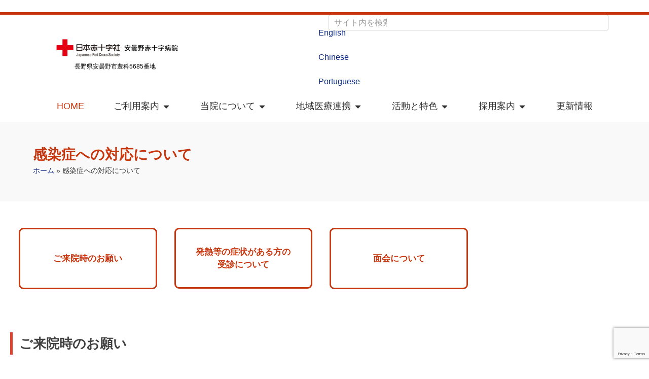

--- FILE ---
content_type: text/html; charset=UTF-8
request_url: https://www.azumino.jrc.or.jp/response-covid-19-infection2
body_size: 51580
content:
<!doctype html>
<html lang="ja">
<head>
	<meta charset="UTF-8">
	<meta name="viewport" content="width=device-width, initial-scale=1">
　　<meta name="google-site-verification" content="K-fsO7yiceJIy-ixv3gIOgKAX-eyyRzGOjS5U2pdRSE" />
	<link rel="profile" href="https://gmpg.org/xfn/11">
	<meta name='robots' content='index, follow, max-image-preview:large, max-snippet:-1, max-video-preview:-1' />
	<style>img:is([sizes="auto" i], [sizes^="auto," i]) { contain-intrinsic-size: 3000px 1500px }</style>
	
	<!-- This site is optimized with the Yoast SEO plugin v26.8 - https://yoast.com/product/yoast-seo-wordpress/ -->
	<title>感染症への対応について | 長野県安曇野市 安曇野赤十字病院</title>
	<link rel="canonical" href="https://www.azumino.jrc.or.jp/response-covid-19-infection2" />
	<meta property="og:locale" content="ja_JP" />
	<meta property="og:type" content="article" />
	<meta property="og:title" content="感染症への対応について | 長野県安曇野市 安曇野赤十字病院" />
	<meta property="og:description" content="ご来院時のお願い 発熱等の症状がある方の受診について 面会について ご来院時のお願い マスクの着用をお願いします。 また、正面玄関（室内）にて設置型非接触体温測定器での体温測定もご協力お願いいたします。 令和5年3月、政 [&hellip;]" />
	<meta property="og:url" content="https://www.azumino.jrc.or.jp/response-covid-19-infection2" />
	<meta property="og:site_name" content="長野県安曇野市 安曇野赤十字病院" />
	<meta property="article:modified_time" content="2024-04-18T04:49:19+00:00" />
	<meta property="og:image" content="https://www.azumino.jrc.or.jp/cms/wp-content/uploads/2024/04/pos2024.jpg" />
	<meta name="twitter:card" content="summary_large_image" />
	<meta name="twitter:label1" content="推定読み取り時間" />
	<meta name="twitter:data1" content="3分" />
	<script type="application/ld+json" class="yoast-schema-graph">{"@context":"https://schema.org","@graph":[{"@type":"WebPage","@id":"https://www.azumino.jrc.or.jp/response-covid-19-infection2","url":"https://www.azumino.jrc.or.jp/response-covid-19-infection2","name":"感染症への対応について | 長野県安曇野市 安曇野赤十字病院","isPartOf":{"@id":"https://www.azumino.jrc.or.jp/#website"},"primaryImageOfPage":{"@id":"https://www.azumino.jrc.or.jp/response-covid-19-infection2#primaryimage"},"image":{"@id":"https://www.azumino.jrc.or.jp/response-covid-19-infection2#primaryimage"},"thumbnailUrl":"https://www.azumino.jrc.or.jp/cms/wp-content/uploads/2024/04/pos2024.jpg","datePublished":"2023-02-24T05:04:41+00:00","dateModified":"2024-04-18T04:49:19+00:00","breadcrumb":{"@id":"https://www.azumino.jrc.or.jp/response-covid-19-infection2#breadcrumb"},"inLanguage":"ja","potentialAction":[{"@type":"ReadAction","target":["https://www.azumino.jrc.or.jp/response-covid-19-infection2"]}]},{"@type":"ImageObject","inLanguage":"ja","@id":"https://www.azumino.jrc.or.jp/response-covid-19-infection2#primaryimage","url":"https://www.azumino.jrc.or.jp/cms/wp-content/uploads/2024/04/pos2024.jpg","contentUrl":"https://www.azumino.jrc.or.jp/cms/wp-content/uploads/2024/04/pos2024.jpg","width":1600,"height":2263},{"@type":"BreadcrumbList","@id":"https://www.azumino.jrc.or.jp/response-covid-19-infection2#breadcrumb","itemListElement":[{"@type":"ListItem","position":1,"name":"ホーム","item":"https://www.azumino.jrc.or.jp/"},{"@type":"ListItem","position":2,"name":"感染症への対応について"}]},{"@type":"WebSite","@id":"https://www.azumino.jrc.or.jp/#website","url":"https://www.azumino.jrc.or.jp/","name":"長野県安曇野市 安曇野赤十字病院","description":"長野県安曇野市 安曇野赤十字病院のホームページです。","publisher":{"@id":"https://www.azumino.jrc.or.jp/#organization"},"potentialAction":[{"@type":"SearchAction","target":{"@type":"EntryPoint","urlTemplate":"https://www.azumino.jrc.or.jp/?s={search_term_string}"},"query-input":{"@type":"PropertyValueSpecification","valueRequired":true,"valueName":"search_term_string"}}],"inLanguage":"ja"},{"@type":"Organization","@id":"https://www.azumino.jrc.or.jp/#organization","name":"長野県安曇野市 安曇野赤十字病院","url":"https://www.azumino.jrc.or.jp/","logo":{"@type":"ImageObject","inLanguage":"ja","@id":"https://www.azumino.jrc.or.jp/#/schema/logo/image/","url":"https://www.azumino.jrc.or.jp/cms/wp-content/uploads/2024/11/rogo2021.02-scaled.jpg","contentUrl":"https://www.azumino.jrc.or.jp/cms/wp-content/uploads/2024/11/rogo2021.02-scaled.jpg","width":2560,"height":515,"caption":"長野県安曇野市 安曇野赤十字病院"},"image":{"@id":"https://www.azumino.jrc.or.jp/#/schema/logo/image/"}}]}</script>
	<!-- / Yoast SEO plugin. -->


<link rel="alternate" type="application/rss+xml" title="長野県安曇野市 安曇野赤十字病院 &raquo; フィード" href="https://www.azumino.jrc.or.jp/feed" />
<link rel="alternate" type="application/rss+xml" title="長野県安曇野市 安曇野赤十字病院 &raquo; コメントフィード" href="https://www.azumino.jrc.or.jp/comments/feed" />
		<!-- This site uses the Google Analytics by MonsterInsights plugin v9.10.1 - Using Analytics tracking - https://www.monsterinsights.com/ -->
							<script src="//www.googletagmanager.com/gtag/js?id=G-MFC44FXDRP"  data-cfasync="false" data-wpfc-render="false" async></script>
			<script data-cfasync="false" data-wpfc-render="false">
				var mi_version = '9.10.1';
				var mi_track_user = true;
				var mi_no_track_reason = '';
								var MonsterInsightsDefaultLocations = {"page_location":"https:\/\/www.azumino.jrc.or.jp\/response-covid-19-infection2\/"};
								if ( typeof MonsterInsightsPrivacyGuardFilter === 'function' ) {
					var MonsterInsightsLocations = (typeof MonsterInsightsExcludeQuery === 'object') ? MonsterInsightsPrivacyGuardFilter( MonsterInsightsExcludeQuery ) : MonsterInsightsPrivacyGuardFilter( MonsterInsightsDefaultLocations );
				} else {
					var MonsterInsightsLocations = (typeof MonsterInsightsExcludeQuery === 'object') ? MonsterInsightsExcludeQuery : MonsterInsightsDefaultLocations;
				}

								var disableStrs = [
										'ga-disable-G-MFC44FXDRP',
									];

				/* Function to detect opted out users */
				function __gtagTrackerIsOptedOut() {
					for (var index = 0; index < disableStrs.length; index++) {
						if (document.cookie.indexOf(disableStrs[index] + '=true') > -1) {
							return true;
						}
					}

					return false;
				}

				/* Disable tracking if the opt-out cookie exists. */
				if (__gtagTrackerIsOptedOut()) {
					for (var index = 0; index < disableStrs.length; index++) {
						window[disableStrs[index]] = true;
					}
				}

				/* Opt-out function */
				function __gtagTrackerOptout() {
					for (var index = 0; index < disableStrs.length; index++) {
						document.cookie = disableStrs[index] + '=true; expires=Thu, 31 Dec 2099 23:59:59 UTC; path=/';
						window[disableStrs[index]] = true;
					}
				}

				if ('undefined' === typeof gaOptout) {
					function gaOptout() {
						__gtagTrackerOptout();
					}
				}
								window.dataLayer = window.dataLayer || [];

				window.MonsterInsightsDualTracker = {
					helpers: {},
					trackers: {},
				};
				if (mi_track_user) {
					function __gtagDataLayer() {
						dataLayer.push(arguments);
					}

					function __gtagTracker(type, name, parameters) {
						if (!parameters) {
							parameters = {};
						}

						if (parameters.send_to) {
							__gtagDataLayer.apply(null, arguments);
							return;
						}

						if (type === 'event') {
														parameters.send_to = monsterinsights_frontend.v4_id;
							var hookName = name;
							if (typeof parameters['event_category'] !== 'undefined') {
								hookName = parameters['event_category'] + ':' + name;
							}

							if (typeof MonsterInsightsDualTracker.trackers[hookName] !== 'undefined') {
								MonsterInsightsDualTracker.trackers[hookName](parameters);
							} else {
								__gtagDataLayer('event', name, parameters);
							}
							
						} else {
							__gtagDataLayer.apply(null, arguments);
						}
					}

					__gtagTracker('js', new Date());
					__gtagTracker('set', {
						'developer_id.dZGIzZG': true,
											});
					if ( MonsterInsightsLocations.page_location ) {
						__gtagTracker('set', MonsterInsightsLocations);
					}
										__gtagTracker('config', 'G-MFC44FXDRP', {"forceSSL":"true","link_attribution":"true"} );
										window.gtag = __gtagTracker;										(function () {
						/* https://developers.google.com/analytics/devguides/collection/analyticsjs/ */
						/* ga and __gaTracker compatibility shim. */
						var noopfn = function () {
							return null;
						};
						var newtracker = function () {
							return new Tracker();
						};
						var Tracker = function () {
							return null;
						};
						var p = Tracker.prototype;
						p.get = noopfn;
						p.set = noopfn;
						p.send = function () {
							var args = Array.prototype.slice.call(arguments);
							args.unshift('send');
							__gaTracker.apply(null, args);
						};
						var __gaTracker = function () {
							var len = arguments.length;
							if (len === 0) {
								return;
							}
							var f = arguments[len - 1];
							if (typeof f !== 'object' || f === null || typeof f.hitCallback !== 'function') {
								if ('send' === arguments[0]) {
									var hitConverted, hitObject = false, action;
									if ('event' === arguments[1]) {
										if ('undefined' !== typeof arguments[3]) {
											hitObject = {
												'eventAction': arguments[3],
												'eventCategory': arguments[2],
												'eventLabel': arguments[4],
												'value': arguments[5] ? arguments[5] : 1,
											}
										}
									}
									if ('pageview' === arguments[1]) {
										if ('undefined' !== typeof arguments[2]) {
											hitObject = {
												'eventAction': 'page_view',
												'page_path': arguments[2],
											}
										}
									}
									if (typeof arguments[2] === 'object') {
										hitObject = arguments[2];
									}
									if (typeof arguments[5] === 'object') {
										Object.assign(hitObject, arguments[5]);
									}
									if ('undefined' !== typeof arguments[1].hitType) {
										hitObject = arguments[1];
										if ('pageview' === hitObject.hitType) {
											hitObject.eventAction = 'page_view';
										}
									}
									if (hitObject) {
										action = 'timing' === arguments[1].hitType ? 'timing_complete' : hitObject.eventAction;
										hitConverted = mapArgs(hitObject);
										__gtagTracker('event', action, hitConverted);
									}
								}
								return;
							}

							function mapArgs(args) {
								var arg, hit = {};
								var gaMap = {
									'eventCategory': 'event_category',
									'eventAction': 'event_action',
									'eventLabel': 'event_label',
									'eventValue': 'event_value',
									'nonInteraction': 'non_interaction',
									'timingCategory': 'event_category',
									'timingVar': 'name',
									'timingValue': 'value',
									'timingLabel': 'event_label',
									'page': 'page_path',
									'location': 'page_location',
									'title': 'page_title',
									'referrer' : 'page_referrer',
								};
								for (arg in args) {
																		if (!(!args.hasOwnProperty(arg) || !gaMap.hasOwnProperty(arg))) {
										hit[gaMap[arg]] = args[arg];
									} else {
										hit[arg] = args[arg];
									}
								}
								return hit;
							}

							try {
								f.hitCallback();
							} catch (ex) {
							}
						};
						__gaTracker.create = newtracker;
						__gaTracker.getByName = newtracker;
						__gaTracker.getAll = function () {
							return [];
						};
						__gaTracker.remove = noopfn;
						__gaTracker.loaded = true;
						window['__gaTracker'] = __gaTracker;
					})();
									} else {
										console.log("");
					(function () {
						function __gtagTracker() {
							return null;
						}

						window['__gtagTracker'] = __gtagTracker;
						window['gtag'] = __gtagTracker;
					})();
									}
			</script>
							<!-- / Google Analytics by MonsterInsights -->
		<script>
window._wpemojiSettings = {"baseUrl":"https:\/\/s.w.org\/images\/core\/emoji\/15.0.3\/72x72\/","ext":".png","svgUrl":"https:\/\/s.w.org\/images\/core\/emoji\/15.0.3\/svg\/","svgExt":".svg","source":{"concatemoji":"https:\/\/www.azumino.jrc.or.jp\/cms\/wp-includes\/js\/wp-emoji-release.min.js"}};
/*! This file is auto-generated */
!function(i,n){var o,s,e;function c(e){try{var t={supportTests:e,timestamp:(new Date).valueOf()};sessionStorage.setItem(o,JSON.stringify(t))}catch(e){}}function p(e,t,n){e.clearRect(0,0,e.canvas.width,e.canvas.height),e.fillText(t,0,0);var t=new Uint32Array(e.getImageData(0,0,e.canvas.width,e.canvas.height).data),r=(e.clearRect(0,0,e.canvas.width,e.canvas.height),e.fillText(n,0,0),new Uint32Array(e.getImageData(0,0,e.canvas.width,e.canvas.height).data));return t.every(function(e,t){return e===r[t]})}function u(e,t,n){switch(t){case"flag":return n(e,"\ud83c\udff3\ufe0f\u200d\u26a7\ufe0f","\ud83c\udff3\ufe0f\u200b\u26a7\ufe0f")?!1:!n(e,"\ud83c\uddfa\ud83c\uddf3","\ud83c\uddfa\u200b\ud83c\uddf3")&&!n(e,"\ud83c\udff4\udb40\udc67\udb40\udc62\udb40\udc65\udb40\udc6e\udb40\udc67\udb40\udc7f","\ud83c\udff4\u200b\udb40\udc67\u200b\udb40\udc62\u200b\udb40\udc65\u200b\udb40\udc6e\u200b\udb40\udc67\u200b\udb40\udc7f");case"emoji":return!n(e,"\ud83d\udc26\u200d\u2b1b","\ud83d\udc26\u200b\u2b1b")}return!1}function f(e,t,n){var r="undefined"!=typeof WorkerGlobalScope&&self instanceof WorkerGlobalScope?new OffscreenCanvas(300,150):i.createElement("canvas"),a=r.getContext("2d",{willReadFrequently:!0}),o=(a.textBaseline="top",a.font="600 32px Arial",{});return e.forEach(function(e){o[e]=t(a,e,n)}),o}function t(e){var t=i.createElement("script");t.src=e,t.defer=!0,i.head.appendChild(t)}"undefined"!=typeof Promise&&(o="wpEmojiSettingsSupports",s=["flag","emoji"],n.supports={everything:!0,everythingExceptFlag:!0},e=new Promise(function(e){i.addEventListener("DOMContentLoaded",e,{once:!0})}),new Promise(function(t){var n=function(){try{var e=JSON.parse(sessionStorage.getItem(o));if("object"==typeof e&&"number"==typeof e.timestamp&&(new Date).valueOf()<e.timestamp+604800&&"object"==typeof e.supportTests)return e.supportTests}catch(e){}return null}();if(!n){if("undefined"!=typeof Worker&&"undefined"!=typeof OffscreenCanvas&&"undefined"!=typeof URL&&URL.createObjectURL&&"undefined"!=typeof Blob)try{var e="postMessage("+f.toString()+"("+[JSON.stringify(s),u.toString(),p.toString()].join(",")+"));",r=new Blob([e],{type:"text/javascript"}),a=new Worker(URL.createObjectURL(r),{name:"wpTestEmojiSupports"});return void(a.onmessage=function(e){c(n=e.data),a.terminate(),t(n)})}catch(e){}c(n=f(s,u,p))}t(n)}).then(function(e){for(var t in e)n.supports[t]=e[t],n.supports.everything=n.supports.everything&&n.supports[t],"flag"!==t&&(n.supports.everythingExceptFlag=n.supports.everythingExceptFlag&&n.supports[t]);n.supports.everythingExceptFlag=n.supports.everythingExceptFlag&&!n.supports.flag,n.DOMReady=!1,n.readyCallback=function(){n.DOMReady=!0}}).then(function(){return e}).then(function(){var e;n.supports.everything||(n.readyCallback(),(e=n.source||{}).concatemoji?t(e.concatemoji):e.wpemoji&&e.twemoji&&(t(e.twemoji),t(e.wpemoji)))}))}((window,document),window._wpemojiSettings);
</script>
<style id='wp-emoji-styles-inline-css'>

	img.wp-smiley, img.emoji {
		display: inline !important;
		border: none !important;
		box-shadow: none !important;
		height: 1em !important;
		width: 1em !important;
		margin: 0 0.07em !important;
		vertical-align: -0.1em !important;
		background: none !important;
		padding: 0 !important;
	}
</style>
<style id='classic-theme-styles-inline-css'>
/*! This file is auto-generated */
.wp-block-button__link{color:#fff;background-color:#32373c;border-radius:9999px;box-shadow:none;text-decoration:none;padding:calc(.667em + 2px) calc(1.333em + 2px);font-size:1.125em}.wp-block-file__button{background:#32373c;color:#fff;text-decoration:none}
</style>
<style id='global-styles-inline-css'>
:root{--wp--preset--aspect-ratio--square: 1;--wp--preset--aspect-ratio--4-3: 4/3;--wp--preset--aspect-ratio--3-4: 3/4;--wp--preset--aspect-ratio--3-2: 3/2;--wp--preset--aspect-ratio--2-3: 2/3;--wp--preset--aspect-ratio--16-9: 16/9;--wp--preset--aspect-ratio--9-16: 9/16;--wp--preset--color--black: #000000;--wp--preset--color--cyan-bluish-gray: #abb8c3;--wp--preset--color--white: #ffffff;--wp--preset--color--pale-pink: #f78da7;--wp--preset--color--vivid-red: #cf2e2e;--wp--preset--color--luminous-vivid-orange: #ff6900;--wp--preset--color--luminous-vivid-amber: #fcb900;--wp--preset--color--light-green-cyan: #7bdcb5;--wp--preset--color--vivid-green-cyan: #00d084;--wp--preset--color--pale-cyan-blue: #8ed1fc;--wp--preset--color--vivid-cyan-blue: #0693e3;--wp--preset--color--vivid-purple: #9b51e0;--wp--preset--gradient--vivid-cyan-blue-to-vivid-purple: linear-gradient(135deg,rgba(6,147,227,1) 0%,rgb(155,81,224) 100%);--wp--preset--gradient--light-green-cyan-to-vivid-green-cyan: linear-gradient(135deg,rgb(122,220,180) 0%,rgb(0,208,130) 100%);--wp--preset--gradient--luminous-vivid-amber-to-luminous-vivid-orange: linear-gradient(135deg,rgba(252,185,0,1) 0%,rgba(255,105,0,1) 100%);--wp--preset--gradient--luminous-vivid-orange-to-vivid-red: linear-gradient(135deg,rgba(255,105,0,1) 0%,rgb(207,46,46) 100%);--wp--preset--gradient--very-light-gray-to-cyan-bluish-gray: linear-gradient(135deg,rgb(238,238,238) 0%,rgb(169,184,195) 100%);--wp--preset--gradient--cool-to-warm-spectrum: linear-gradient(135deg,rgb(74,234,220) 0%,rgb(151,120,209) 20%,rgb(207,42,186) 40%,rgb(238,44,130) 60%,rgb(251,105,98) 80%,rgb(254,248,76) 100%);--wp--preset--gradient--blush-light-purple: linear-gradient(135deg,rgb(255,206,236) 0%,rgb(152,150,240) 100%);--wp--preset--gradient--blush-bordeaux: linear-gradient(135deg,rgb(254,205,165) 0%,rgb(254,45,45) 50%,rgb(107,0,62) 100%);--wp--preset--gradient--luminous-dusk: linear-gradient(135deg,rgb(255,203,112) 0%,rgb(199,81,192) 50%,rgb(65,88,208) 100%);--wp--preset--gradient--pale-ocean: linear-gradient(135deg,rgb(255,245,203) 0%,rgb(182,227,212) 50%,rgb(51,167,181) 100%);--wp--preset--gradient--electric-grass: linear-gradient(135deg,rgb(202,248,128) 0%,rgb(113,206,126) 100%);--wp--preset--gradient--midnight: linear-gradient(135deg,rgb(2,3,129) 0%,rgb(40,116,252) 100%);--wp--preset--font-size--small: 13px;--wp--preset--font-size--medium: 20px;--wp--preset--font-size--large: 36px;--wp--preset--font-size--x-large: 42px;--wp--preset--spacing--20: 0.44rem;--wp--preset--spacing--30: 0.67rem;--wp--preset--spacing--40: 1rem;--wp--preset--spacing--50: 1.5rem;--wp--preset--spacing--60: 2.25rem;--wp--preset--spacing--70: 3.38rem;--wp--preset--spacing--80: 5.06rem;--wp--preset--shadow--natural: 6px 6px 9px rgba(0, 0, 0, 0.2);--wp--preset--shadow--deep: 12px 12px 50px rgba(0, 0, 0, 0.4);--wp--preset--shadow--sharp: 6px 6px 0px rgba(0, 0, 0, 0.2);--wp--preset--shadow--outlined: 6px 6px 0px -3px rgba(255, 255, 255, 1), 6px 6px rgba(0, 0, 0, 1);--wp--preset--shadow--crisp: 6px 6px 0px rgba(0, 0, 0, 1);}:where(.is-layout-flex){gap: 0.5em;}:where(.is-layout-grid){gap: 0.5em;}body .is-layout-flex{display: flex;}.is-layout-flex{flex-wrap: wrap;align-items: center;}.is-layout-flex > :is(*, div){margin: 0;}body .is-layout-grid{display: grid;}.is-layout-grid > :is(*, div){margin: 0;}:where(.wp-block-columns.is-layout-flex){gap: 2em;}:where(.wp-block-columns.is-layout-grid){gap: 2em;}:where(.wp-block-post-template.is-layout-flex){gap: 1.25em;}:where(.wp-block-post-template.is-layout-grid){gap: 1.25em;}.has-black-color{color: var(--wp--preset--color--black) !important;}.has-cyan-bluish-gray-color{color: var(--wp--preset--color--cyan-bluish-gray) !important;}.has-white-color{color: var(--wp--preset--color--white) !important;}.has-pale-pink-color{color: var(--wp--preset--color--pale-pink) !important;}.has-vivid-red-color{color: var(--wp--preset--color--vivid-red) !important;}.has-luminous-vivid-orange-color{color: var(--wp--preset--color--luminous-vivid-orange) !important;}.has-luminous-vivid-amber-color{color: var(--wp--preset--color--luminous-vivid-amber) !important;}.has-light-green-cyan-color{color: var(--wp--preset--color--light-green-cyan) !important;}.has-vivid-green-cyan-color{color: var(--wp--preset--color--vivid-green-cyan) !important;}.has-pale-cyan-blue-color{color: var(--wp--preset--color--pale-cyan-blue) !important;}.has-vivid-cyan-blue-color{color: var(--wp--preset--color--vivid-cyan-blue) !important;}.has-vivid-purple-color{color: var(--wp--preset--color--vivid-purple) !important;}.has-black-background-color{background-color: var(--wp--preset--color--black) !important;}.has-cyan-bluish-gray-background-color{background-color: var(--wp--preset--color--cyan-bluish-gray) !important;}.has-white-background-color{background-color: var(--wp--preset--color--white) !important;}.has-pale-pink-background-color{background-color: var(--wp--preset--color--pale-pink) !important;}.has-vivid-red-background-color{background-color: var(--wp--preset--color--vivid-red) !important;}.has-luminous-vivid-orange-background-color{background-color: var(--wp--preset--color--luminous-vivid-orange) !important;}.has-luminous-vivid-amber-background-color{background-color: var(--wp--preset--color--luminous-vivid-amber) !important;}.has-light-green-cyan-background-color{background-color: var(--wp--preset--color--light-green-cyan) !important;}.has-vivid-green-cyan-background-color{background-color: var(--wp--preset--color--vivid-green-cyan) !important;}.has-pale-cyan-blue-background-color{background-color: var(--wp--preset--color--pale-cyan-blue) !important;}.has-vivid-cyan-blue-background-color{background-color: var(--wp--preset--color--vivid-cyan-blue) !important;}.has-vivid-purple-background-color{background-color: var(--wp--preset--color--vivid-purple) !important;}.has-black-border-color{border-color: var(--wp--preset--color--black) !important;}.has-cyan-bluish-gray-border-color{border-color: var(--wp--preset--color--cyan-bluish-gray) !important;}.has-white-border-color{border-color: var(--wp--preset--color--white) !important;}.has-pale-pink-border-color{border-color: var(--wp--preset--color--pale-pink) !important;}.has-vivid-red-border-color{border-color: var(--wp--preset--color--vivid-red) !important;}.has-luminous-vivid-orange-border-color{border-color: var(--wp--preset--color--luminous-vivid-orange) !important;}.has-luminous-vivid-amber-border-color{border-color: var(--wp--preset--color--luminous-vivid-amber) !important;}.has-light-green-cyan-border-color{border-color: var(--wp--preset--color--light-green-cyan) !important;}.has-vivid-green-cyan-border-color{border-color: var(--wp--preset--color--vivid-green-cyan) !important;}.has-pale-cyan-blue-border-color{border-color: var(--wp--preset--color--pale-cyan-blue) !important;}.has-vivid-cyan-blue-border-color{border-color: var(--wp--preset--color--vivid-cyan-blue) !important;}.has-vivid-purple-border-color{border-color: var(--wp--preset--color--vivid-purple) !important;}.has-vivid-cyan-blue-to-vivid-purple-gradient-background{background: var(--wp--preset--gradient--vivid-cyan-blue-to-vivid-purple) !important;}.has-light-green-cyan-to-vivid-green-cyan-gradient-background{background: var(--wp--preset--gradient--light-green-cyan-to-vivid-green-cyan) !important;}.has-luminous-vivid-amber-to-luminous-vivid-orange-gradient-background{background: var(--wp--preset--gradient--luminous-vivid-amber-to-luminous-vivid-orange) !important;}.has-luminous-vivid-orange-to-vivid-red-gradient-background{background: var(--wp--preset--gradient--luminous-vivid-orange-to-vivid-red) !important;}.has-very-light-gray-to-cyan-bluish-gray-gradient-background{background: var(--wp--preset--gradient--very-light-gray-to-cyan-bluish-gray) !important;}.has-cool-to-warm-spectrum-gradient-background{background: var(--wp--preset--gradient--cool-to-warm-spectrum) !important;}.has-blush-light-purple-gradient-background{background: var(--wp--preset--gradient--blush-light-purple) !important;}.has-blush-bordeaux-gradient-background{background: var(--wp--preset--gradient--blush-bordeaux) !important;}.has-luminous-dusk-gradient-background{background: var(--wp--preset--gradient--luminous-dusk) !important;}.has-pale-ocean-gradient-background{background: var(--wp--preset--gradient--pale-ocean) !important;}.has-electric-grass-gradient-background{background: var(--wp--preset--gradient--electric-grass) !important;}.has-midnight-gradient-background{background: var(--wp--preset--gradient--midnight) !important;}.has-small-font-size{font-size: var(--wp--preset--font-size--small) !important;}.has-medium-font-size{font-size: var(--wp--preset--font-size--medium) !important;}.has-large-font-size{font-size: var(--wp--preset--font-size--large) !important;}.has-x-large-font-size{font-size: var(--wp--preset--font-size--x-large) !important;}
:where(.wp-block-post-template.is-layout-flex){gap: 1.25em;}:where(.wp-block-post-template.is-layout-grid){gap: 1.25em;}
:where(.wp-block-columns.is-layout-flex){gap: 2em;}:where(.wp-block-columns.is-layout-grid){gap: 2em;}
:root :where(.wp-block-pullquote){font-size: 1.5em;line-height: 1.6;}
</style>
<link rel='stylesheet' id='contact-form-7-css' href='https://www.azumino.jrc.or.jp/cms/wp-content/cache/autoptimize/css/autoptimize_single_64ac31699f5326cb3c76122498b76f66.css' media='all' />
<link rel='stylesheet' id='hello-elementor-css' href='https://www.azumino.jrc.or.jp/cms/wp-content/themes/hello-elementor.3.1.1/hello-elementor/style.min.css' media='all' />
<link rel='stylesheet' id='hello-elementor-theme-style-css' href='https://www.azumino.jrc.or.jp/cms/wp-content/themes/hello-elementor.3.1.1/hello-elementor/theme.min.css' media='all' />
<link rel='stylesheet' id='hello-elementor-header-footer-css' href='https://www.azumino.jrc.or.jp/cms/wp-content/themes/hello-elementor.3.1.1/hello-elementor/header-footer.min.css' media='all' />
<link rel='stylesheet' id='elementor-frontend-css' href='https://www.azumino.jrc.or.jp/cms/wp-content/plugins/elementor/assets/css/frontend.min.css' media='all' />
<link rel='stylesheet' id='widget-image-css' href='https://www.azumino.jrc.or.jp/cms/wp-content/plugins/elementor/assets/css/widget-image.min.css' media='all' />
<link rel='stylesheet' id='swiper-css' href='https://www.azumino.jrc.or.jp/cms/wp-content/plugins/elementor/assets/lib/swiper/v8/css/swiper.min.css' media='all' />
<link rel='stylesheet' id='e-swiper-css' href='https://www.azumino.jrc.or.jp/cms/wp-content/plugins/elementor/assets/css/conditionals/e-swiper.min.css' media='all' />
<link rel='stylesheet' id='widget-search-css' href='https://www.azumino.jrc.or.jp/cms/wp-content/plugins/elementor-pro/assets/css/widget-search.min.css' media='all' />
<link rel='stylesheet' id='e-sticky-css' href='https://www.azumino.jrc.or.jp/cms/wp-content/plugins/elementor-pro/assets/css/modules/sticky.min.css' media='all' />
<link rel='stylesheet' id='widget-icon-box-css' href='https://www.azumino.jrc.or.jp/cms/wp-content/plugins/elementor/assets/css/widget-icon-box.min.css' media='all' />
<link rel='stylesheet' id='widget-spacer-css' href='https://www.azumino.jrc.or.jp/cms/wp-content/plugins/elementor/assets/css/widget-spacer.min.css' media='all' />
<link rel='stylesheet' id='widget-heading-css' href='https://www.azumino.jrc.or.jp/cms/wp-content/plugins/elementor/assets/css/widget-heading.min.css' media='all' />
<link rel='stylesheet' id='widget-divider-css' href='https://www.azumino.jrc.or.jp/cms/wp-content/plugins/elementor/assets/css/widget-divider.min.css' media='all' />
<link rel='stylesheet' id='widget-mega-menu-css' href='https://www.azumino.jrc.or.jp/cms/wp-content/plugins/elementor-pro/assets/css/widget-mega-menu.min.css' media='all' />
<link rel='stylesheet' id='widget-blockquote-css' href='https://www.azumino.jrc.or.jp/cms/wp-content/plugins/elementor-pro/assets/css/widget-blockquote.min.css' media='all' />
<link rel='stylesheet' id='e-animation-fadeInUp-css' href='https://www.azumino.jrc.or.jp/cms/wp-content/plugins/elementor/assets/lib/animations/styles/fadeInUp.min.css' media='all' />
<link rel='stylesheet' id='e-animation-float-css' href='https://www.azumino.jrc.or.jp/cms/wp-content/plugins/elementor/assets/lib/animations/styles/e-animation-float.min.css' media='all' />
<link rel='stylesheet' id='widget-icon-list-css' href='https://www.azumino.jrc.or.jp/cms/wp-content/plugins/elementor/assets/css/widget-icon-list.min.css' media='all' />
<link rel='stylesheet' id='e-animation-fadeIn-css' href='https://www.azumino.jrc.or.jp/cms/wp-content/plugins/elementor/assets/lib/animations/styles/fadeIn.min.css' media='all' />
<link rel='stylesheet' id='widget-breadcrumbs-css' href='https://www.azumino.jrc.or.jp/cms/wp-content/plugins/elementor-pro/assets/css/widget-breadcrumbs.min.css' media='all' />
<link rel='stylesheet' id='elementor-post-26807-css' href='https://www.azumino.jrc.or.jp/cms/wp-content/uploads/elementor/css/post-26807.css' media='all' />
<link rel='stylesheet' id='elementor-post-25768-css' href='https://www.azumino.jrc.or.jp/cms/wp-content/uploads/elementor/css/post-25768.css' media='all' />
<link rel='stylesheet' id='elementor-post-33946-css' href='https://www.azumino.jrc.or.jp/cms/wp-content/uploads/elementor/css/post-33946.css' media='all' />
<link rel='stylesheet' id='elementor-post-34033-css' href='https://www.azumino.jrc.or.jp/cms/wp-content/uploads/elementor/css/post-34033.css' media='all' />
<link rel='stylesheet' id='elementor-post-19810-css' href='https://www.azumino.jrc.or.jp/cms/wp-content/uploads/elementor/css/post-19810.css' media='all' />
<link rel='stylesheet' id='elementor-gf-local-cabin-css' href='https://www.azumino.jrc.or.jp/cms/wp-content/uploads/elementor/google-fonts/css/cabin.css' media='all' />
<link rel='stylesheet' id='elementor-gf-local-prozalibre-css' href='https://www.azumino.jrc.or.jp/cms/wp-content/uploads/elementor/google-fonts/css/prozalibre.css' media='all' />
<link rel='stylesheet' id='elementor-gf-local-oswald-css' href='https://www.azumino.jrc.or.jp/cms/wp-content/uploads/elementor/google-fonts/css/oswald.css' media='all' />

<script data-cfasync="false" data-wpfc-render="false" id='monsterinsights-frontend-script-js-extra'>var monsterinsights_frontend = {"js_events_tracking":"true","download_extensions":"doc,pdf,ppt,zip,xls,docx,pptx,xlsx","inbound_paths":"[{\"path\":\"\\\/go\\\/\",\"label\":\"affiliate\"},{\"path\":\"\\\/recommend\\\/\",\"label\":\"affiliate\"}]","home_url":"https:\/\/www.azumino.jrc.or.jp","hash_tracking":"false","v4_id":"G-MFC44FXDRP"};</script>
<script src="https://www.azumino.jrc.or.jp/cms/wp-includes/js/jquery/jquery.min.js" id="jquery-core-js"></script>

<link rel="https://api.w.org/" href="https://www.azumino.jrc.or.jp/wp-json/" /><link rel="alternate" title="JSON" type="application/json" href="https://www.azumino.jrc.or.jp/wp-json/wp/v2/pages/25768" /><link rel="EditURI" type="application/rsd+xml" title="RSD" href="https://www.azumino.jrc.or.jp/cms/xmlrpc.php?rsd" />
<link rel='shortlink' href='https://www.azumino.jrc.or.jp/?p=25768' />
<link rel="alternate" title="oEmbed (JSON)" type="application/json+oembed" href="https://www.azumino.jrc.or.jp/wp-json/oembed/1.0/embed?url=https%3A%2F%2Fwww.azumino.jrc.or.jp%2Fresponse-covid-19-infection2" />
<link rel="alternate" title="oEmbed (XML)" type="text/xml+oembed" href="https://www.azumino.jrc.or.jp/wp-json/oembed/1.0/embed?url=https%3A%2F%2Fwww.azumino.jrc.or.jp%2Fresponse-covid-19-infection2&#038;format=xml" />
<style type='text/css'> .ae_data .elementor-editor-element-setting {
            display:none !important;
            }
            </style><meta name="generator" content="Elementor 3.34.2; features: e_font_icon_svg, additional_custom_breakpoints; settings: css_print_method-external, google_font-enabled, font_display-auto">
			<style>
				.e-con.e-parent:nth-of-type(n+4):not(.e-lazyloaded):not(.e-no-lazyload),
				.e-con.e-parent:nth-of-type(n+4):not(.e-lazyloaded):not(.e-no-lazyload) * {
					background-image: none !important;
				}
				@media screen and (max-height: 1024px) {
					.e-con.e-parent:nth-of-type(n+3):not(.e-lazyloaded):not(.e-no-lazyload),
					.e-con.e-parent:nth-of-type(n+3):not(.e-lazyloaded):not(.e-no-lazyload) * {
						background-image: none !important;
					}
				}
				@media screen and (max-height: 640px) {
					.e-con.e-parent:nth-of-type(n+2):not(.e-lazyloaded):not(.e-no-lazyload),
					.e-con.e-parent:nth-of-type(n+2):not(.e-lazyloaded):not(.e-no-lazyload) * {
						background-image: none !important;
					}
				}
			</style>
			<link rel="icon" href="https://www.azumino.jrc.or.jp/cms/wp-content/uploads/2023/12/cropped-favicon-32x32.png" sizes="32x32" />
<link rel="icon" href="https://www.azumino.jrc.or.jp/cms/wp-content/uploads/2023/12/cropped-favicon-192x192.png" sizes="192x192" />
<link rel="apple-touch-icon" href="https://www.azumino.jrc.or.jp/cms/wp-content/uploads/2023/12/cropped-favicon-180x180.png" />
<meta name="msapplication-TileImage" content="https://www.azumino.jrc.or.jp/cms/wp-content/uploads/2023/12/cropped-favicon-270x270.png" />
		<style id="wp-custom-css">
			body,h1,h2,h3,h4,h5,p,a,ul,ol,li{
font-family:'メイリオ', Meiryo, 'ヒラギノ角ゴ Pro W4', 'Hiragino Kaku Gothic Pro', sans-serif !important;
}

input.mini {
	width:150px;
}
input.minimini {
		width: 50px;
	margin-top:10px
}
input.middle {
	width:350px;
}

.elementor-nav-menu a {
    display: block;
    align-items: center;
}
.elementor-nav-menu .sub-arrow {
	display: none !important;
}

.menu-item-has-children {
	background-repeat:no-repeat;
	background-image:url("http://www.azumino.jrc.or.jp/wp-content/uploads/2023/05/icon_under.jpg");
	background-position: top 12px right 7px;
	
}



@media print {
 a[href]:after {
 content: "" !important;
 }
 
 abbr[title]:after {
 content: "" !important;
 }
}



.scroll2{
overflow: auto;
		max-width:940px;
	font-size:12px!important;
}
	
.scroll2 table th,.scroll table td {
		width:50px!important;
		padding-left:3px!important;
		padding-right:3px!important;
		
	}
	
.scroll2::-webkit-scrollbar{
 height: 5px;
}
.scroll2::-webkit-scrollbar-track{
 background: #F1F1F1;
}
.scroll2::-webkit-scrollbar-thumb {
 background: #BCBCBC;
}





h2,h3{
	margin-bottom:16px;
	margin-top:48px;
}




h3 {font-size:22px;
	border-bottom: solid 2px #e0432f;
  position: relative;
}


h2 {font-size:26px;
  padding: 0.25em 0.5em;/*上下 左右の余白*/
  background: transparent;/*背景透明に*/
  border-left: solid 5px #e0432f;/*左線*/
}


h5 {font-size:20px;
  padding: 0.25em 0.5em;/*上下 左右の余白*/
  background: transparent;/*背景透明に*/
  border-left: solid 5px #e0432f;/*左線*/
}


.table01 th {
    background: #fcf9f9!important;
}


.menu-item-2504 { 
	min-width:115px;
}


input, textarea, select, button {
    text-rendering: auto;
    color: initial;
    letter-spacing: normal;
    word-spacing: normal;
    text-transform: none;
    text-indent: 0px;
    text-shadow: none;
    display: inline-block;
    text-align: start;
    margin: 0em;
    font: 400 16px system-ui;
}


.mwform-tel-field input {
	min-width:80px;
}


/* スマホ改行 */
.smart_on { display:none;}
.smart_none { display: inline;}

	.tablet_on { display:none;}
.tablet_none { display: inline;}

@media screen and (max-width: 1110px) {	
	.tablet_on { display:inline;}
.tablet_none { display: none;}
}


@media screen and (max-width: 767px) {
			.tablet_on { display: none;}
.tablet_none { display:inline;}
	.smart_on { display:inline;}
.smart_none { display: none;}
}

/* スマホ改行 ここまで */


/* コンタクトフォーム */
table.mail {
	max-width:800px!important;
	margin-left:auto;
	margin-right:auto;
	border: 1px #505050;
}

.mail2 button,.mail2 input[type='button'],
.mail2 input[type='reset'],
.mail2 input[type='submit'] {
    font-weight: 400;
    font-size: 14px;
	background-color:#c48e4c;
	color:#FFF;
	padding: 8px 24px 8px 24px;
	margin:5px 5px 5px 5px ;
}
.mail2 input{
    font-weight: 400;
    font-size: 14px;
	color: #909090;
	background-color:#fff;
	padding: 15px 0px 15px 10px;
border: 1px solid #909090;
	display: inline-block;
}
.mail2 {
	overflow: hidden;
}

.mail2 .mwform-checkbox-field input {
 width:auto!important;
 text-height:1.5em;
 display: inline-block!important;
 vertical-align:middle;	
}
.mail2 button,.mail2 input[type='text'] {
	max-width:100%;
}
.mail2 button,.mail2 input[type='email'] {
	max-width:100%;
}
#confirmation {
	text-align: center;
}

.mail2 td {
	border: solid 1px #909090;
	padding:12px;
	background-color:#FFFFFF;
	

}
.mail2 th {
	border: solid 1px #909090;
	padding:12px;
	font-weight: normal;
	width:30%;
	background-color:#f9f9f9f9;
}

.mail2 input::placeholder {
  color: #999999;
}

#textarea {
	border: 1px solid #909090;
padding:10px 10px 10px 10px;

}





@media screen and (max-width: 767px) {
	
	.scroll{
overflow: auto;
		max-width:940px;
}
	
	.scroll table th,.scroll table td {
		width:150px!important;
	}
	
.scroll::-webkit-scrollbar{
 height: 5px;
}
.scroll::-webkit-scrollbar-track{
 background: #F1F1F1;
}
.scroll::-webkit-scrollbar-thumb {
 background: #BCBCBC;
}
	
	
	
	
	.mail2 td {
display: block;
		width:100%;
}


		.mail2 td input {
				width:100%;
text-height:1.5em;
	}
	
.mail2 th {
display: block;
		width:100%;
}
	.mail2 input {
				width:100%;
text-height:1.5em;

	}
	
	
	.mwform-checkbox-field {
	display: inline-block;
	}
	.mw_wp_form .horizontal-item + .horizontal-item {
    margin-left: 5px!important;
		margin-bottom: 5px;
		margin-top: 10px;
	    margin-right: 10px!important;
}
	.mwform-checkbox-field-text {
	padding-top:15px;
		line-height: 15px!important;
		 margin-right: 8px!important;
	}
	

		.mail2 input textarea{
				width:100%;
text-height:1.5em;
	}
}
		.mail2 input radio-field {
				margin-left: 5px!important;
	}

	.mail2 input textarea::placeholder {
			color:#999999;
	}


#textarea {
	width:100%;
}


/* 2カラムテーブルレスポンシブ */
table { border-collapse: collapse; border-spacing: 0; }
section table { width: 100%; }
section th, section td  { padding: 14px; border: 1px solid #909090; }
section th  { background: #f9f9f9;
text-align:left}
section td  { background: #fff; }

.history_th img {
	min-width:70px!important;
}


@media only screen and (max-width:640px){
    .table02 { margin: 0 0px; }
    .table02 th,
    .table02 td{
    width: 100%;
    display: block;
    border-top: none;
    }
  .table02 tr:first-child th { border-top: 1px solid #909090; }
.table02 th { padding: 10px; border: 1px solid #909090;
	text-align:left}
}
.table02 td  { padding: 14px; border: 1px solid #909090; }


/*行がたくさんあるテーブルレスポンシブ */
 .tbl-r05 {
    background: #fefefe;
	padding: 14px; border: 1px solid #ddd; 
  }

.tbl-r05 td:first-child {
  background: #ffffff;
}
@media screen and (max-width: 640px) {
  .tbl-r05 {
    width: 100%;
		background: #ffffff;
  }
  .tbl-r05 .thead {
    display: none;
  }
	
  .tbl-r05 tr {
    width: 100%;
  }
  .tbl-r05 td {
    display: block;
    text-align: center;
    width: 100%;
  }
  .tbl-r05 td:first-child {
    background: #a0a0a0;
    color: #fff;
    font-weight: bold;
    text-align: center;
  }
  .tbl-r05 td:before {
    content: attr(data-label);
    float: left;
    font-weight: bold;
    margin-right: 10px;
  }

}



.ttl01 {
  position: relative;
  padding: 0.7em;
  background: #c48e4c;
	color: #fff;
	font-size: 1.4em;
		border-radius: 0.2em ;
}

.ttl01:after {
position: absolute;
content: '';
top: 100%;
left: 30px;
border: 15px solid transparent;
border-top: 15px solid #c48e4c;

width: 0;
height: 0;
}



a {
	color: #0a2882;}

div.tategaki {
    -webkit-writing-mode: vertical-rl;
    -ms-writing-mode: tb-rl;
    writing-mode: vertical-rl;
    height: auto;
    margin: 0 auto 0px;
    
}
div.tategaki h2{
margin-left: 0px;
    padding: 0;
}
div.tategaki p{
  margin-left:0px;
}



@media print{

	.elementor-element-d275e59 {
		display:none !important;
	}
	.elementor-element-ecde81d {
		display:none !important;
	}
	
	.elementor-element-cfbf609  {
		display:none !important;
	}
	.elementor-element-ad09408 {
		display:none !important;
	}
	.elementor-element-19a8edf {
		display:none !important;
	}
	
	.elementor-element-0e31f24 {
		display:none !important;
	}
}



		</style>
		</head>
<body class="page-template-default page page-id-25768 wp-custom-logo elementor-default elementor-kit-26807 elementor-page elementor-page-25768 elementor-page-19810">


<a class="skip-link screen-reader-text" href="#content">Skip to content</a>

		<header data-elementor-type="header" data-elementor-id="33946" class="elementor elementor-33946 elementor-location-header" data-elementor-post-type="elementor_library">
			<div class="elementor-element elementor-element-7e877933 elementor-hidden-mobile e-flex e-con-boxed e-con e-parent" data-id="7e877933" data-element_type="container" data-settings="{&quot;background_background&quot;:&quot;classic&quot;,&quot;sticky&quot;:&quot;top&quot;,&quot;sticky_on&quot;:[&quot;desktop&quot;,&quot;tablet&quot;,&quot;mobile&quot;],&quot;sticky_offset&quot;:0,&quot;sticky_effects_offset&quot;:0,&quot;sticky_anchor_link_offset&quot;:0}">
					<div class="e-con-inner">
		<div class="elementor-element elementor-element-36a334f6 e-con-full e-flex e-con e-child" data-id="36a334f6" data-element_type="container">
				<div class="elementor-element elementor-element-4b9c765 elementor-widget__width-initial elementor-widget-tablet__width-initial elementor-widget elementor-widget-theme-site-logo elementor-widget-image" data-id="4b9c765" data-element_type="widget" data-widget_type="theme-site-logo.default">
											<a href="https://www.azumino.jrc.or.jp">
			<img width="2560" height="515" src="https://www.azumino.jrc.or.jp/cms/wp-content/uploads/2024/11/rogo2021.02-scaled.jpg" class="attachment-full size-full wp-image-33258" alt="" srcset="https://www.azumino.jrc.or.jp/cms/wp-content/uploads/2024/11/rogo2021.02-scaled.jpg 2560w, https://www.azumino.jrc.or.jp/cms/wp-content/uploads/2024/11/rogo2021.02-300x60.jpg 300w, https://www.azumino.jrc.or.jp/cms/wp-content/uploads/2024/11/rogo2021.02-1024x206.jpg 1024w, https://www.azumino.jrc.or.jp/cms/wp-content/uploads/2024/11/rogo2021.02-768x154.jpg 768w, https://www.azumino.jrc.or.jp/cms/wp-content/uploads/2024/11/rogo2021.02-1536x309.jpg 1536w, https://www.azumino.jrc.or.jp/cms/wp-content/uploads/2024/11/rogo2021.02-2048x412.jpg 2048w" sizes="(max-width: 2560px) 100vw, 2560px" />				</a>
											</div>
				<div class="elementor-element elementor-element-66854194 elementor-widget elementor-widget-text-editor" data-id="66854194" data-element_type="widget" data-widget_type="text-editor.default">
									<p style="text-align: left;">長野県安曇野市豊科5685番地</p>								</div>
				</div>
		<div class="elementor-element elementor-element-5a26c73a e-con-full e-flex e-con e-child" data-id="5a26c73a" data-element_type="container">
				<div class="elementor-element elementor-element-15be0a9 elementor-widget elementor-widget-wp-widget-custom_html" data-id="15be0a9" data-element_type="widget" data-widget_type="wp-widget-custom_html.default">
				<div class="elementor-widget-container">
					<div class="textwidget custom-html-widget"><a href="https://www.azumino.jrc.or.jp/cms/for-english"><img src="https://www.azumino.jrc.or.jp/wp-content/uploads/2022/01/america.png" alt="" width="20" height="13" /> English</a> <a href="https://www.azumino.jrc.or.jp/cms/for-chinese"><img src="https://www.azumino.jrc.or.jp/wp-content/uploads/2022/01/CHN.png" alt="" width="20" height="13" /> Chinese</a> <a href="https://www.azumino.jrc.or.jp/cms/for-portuguese"><img src="https://www.azumino.jrc.or.jp/wp-content/uploads/2022/01/europe.png" alt="" width="20" height="13" /> Portuguese</a>								</div>				</div>
				</div>
				<div class="elementor-element elementor-element-4119cc2a elementor-widget elementor-widget-search" data-id="4119cc2a" data-element_type="widget" data-settings="{&quot;submit_trigger&quot;:&quot;key_enter&quot;,&quot;pagination_type_options&quot;:&quot;none&quot;}" data-widget_type="search.default">
							<search class="e-search hidden" role="search">
			<form class="e-search-form" action="https://www.azumino.jrc.or.jp" method="get">

				
				<label class="e-search-label" for="search-4119cc2a">
					<span class="elementor-screen-only">
						検索					</span>
					<svg aria-hidden="true" class="e-font-icon-svg e-fas-search" viewBox="0 0 512 512" xmlns="http://www.w3.org/2000/svg"><path d="M505 442.7L405.3 343c-4.5-4.5-10.6-7-17-7H372c27.6-35.3 44-79.7 44-128C416 93.1 322.9 0 208 0S0 93.1 0 208s93.1 208 208 208c48.3 0 92.7-16.4 128-44v16.3c0 6.4 2.5 12.5 7 17l99.7 99.7c9.4 9.4 24.6 9.4 33.9 0l28.3-28.3c9.4-9.4 9.4-24.6.1-34zM208 336c-70.7 0-128-57.2-128-128 0-70.7 57.2-128 128-128 70.7 0 128 57.2 128 128 0 70.7-57.2 128-128 128z"></path></svg>				</label>

				<div class="e-search-input-wrapper">
					<input id="search-4119cc2a" placeholder="サイト内を検索" class="e-search-input" type="search" name="s" value="" autocomplete="off" role="combobox" aria-autocomplete="list" aria-expanded="false" aria-controls="results-4119cc2a" aria-haspopup="listbox">
					<svg aria-hidden="true" class="e-font-icon-svg e-fas-times" viewBox="0 0 352 512" xmlns="http://www.w3.org/2000/svg"><path d="M242.72 256l100.07-100.07c12.28-12.28 12.28-32.19 0-44.48l-22.24-22.24c-12.28-12.28-32.19-12.28-44.48 0L176 189.28 75.93 89.21c-12.28-12.28-32.19-12.28-44.48 0L9.21 111.45c-12.28 12.28-12.28 32.19 0 44.48L109.28 256 9.21 356.07c-12.28 12.28-12.28 32.19 0 44.48l22.24 22.24c12.28 12.28 32.2 12.28 44.48 0L176 322.72l100.07 100.07c12.28 12.28 32.2 12.28 44.48 0l22.24-22.24c12.28-12.28 12.28-32.19 0-44.48L242.72 256z"></path></svg>										<output id="results-4119cc2a" class="e-search-results-container hide-loader" aria-live="polite" aria-atomic="true" aria-label="Results for search" tabindex="0">
						<div class="e-search-results"></div>
											</output>
									</div>
				
				
				<button class="e-search-submit elementor-screen-only " type="submit" aria-label="検索">
					
									</button>
				<input type="hidden" name="e_search_props" value="4119cc2a-33946">
			</form>
		</search>
						</div>
				</div>
					</div>
				</div>
		<div class="elementor-element elementor-element-3440f9b8 elementor-hidden-mobile e-flex e-con-boxed e-con e-parent" data-id="3440f9b8" data-element_type="container" data-settings="{&quot;background_background&quot;:&quot;classic&quot;,&quot;sticky&quot;:&quot;top&quot;,&quot;sticky_offset&quot;:74,&quot;sticky_offset_tablet&quot;:57,&quot;sticky_on&quot;:[&quot;desktop&quot;,&quot;tablet&quot;,&quot;mobile&quot;],&quot;sticky_effects_offset&quot;:0,&quot;sticky_anchor_link_offset&quot;:0}">
					<div class="e-con-inner">
				<div class="elementor-element elementor-element-7dff08f e-full_width e-n-menu-layout-horizontal e-n-menu-tablet elementor-widget elementor-widget-n-menu" data-id="7dff08f" data-element_type="widget" data-settings="{&quot;menu_items&quot;:[{&quot;item_title&quot;:&quot;HOME&quot;,&quot;_id&quot;:&quot;38bc755&quot;,&quot;item_link&quot;:{&quot;url&quot;:&quot;https:\/\/www.azumino.jrc.or.jp\/&quot;,&quot;is_external&quot;:&quot;&quot;,&quot;nofollow&quot;:&quot;&quot;,&quot;custom_attributes&quot;:&quot;&quot;},&quot;item_dropdown_content&quot;:&quot;&quot;,&quot;item_icon&quot;:{&quot;value&quot;:&quot;&quot;,&quot;library&quot;:&quot;&quot;},&quot;item_icon_active&quot;:null,&quot;element_id&quot;:&quot;&quot;},{&quot;item_title&quot;:&quot;\u3054\u5229\u7528\u6848\u5185&quot;,&quot;_id&quot;:&quot;54c2c0e&quot;,&quot;item_dropdown_content&quot;:&quot;yes&quot;,&quot;item_link&quot;:{&quot;url&quot;:&quot;&quot;,&quot;is_external&quot;:&quot;&quot;,&quot;nofollow&quot;:&quot;&quot;,&quot;custom_attributes&quot;:&quot;&quot;},&quot;item_icon&quot;:{&quot;value&quot;:&quot;&quot;,&quot;library&quot;:&quot;&quot;},&quot;item_icon_active&quot;:null,&quot;element_id&quot;:&quot;&quot;},{&quot;item_title&quot;:&quot;\u5f53\u9662\u306b\u3064\u3044\u3066&quot;,&quot;item_dropdown_content&quot;:&quot;yes&quot;,&quot;_id&quot;:&quot;c2c52c3&quot;,&quot;item_link&quot;:{&quot;url&quot;:&quot;&quot;,&quot;is_external&quot;:&quot;&quot;,&quot;nofollow&quot;:&quot;&quot;,&quot;custom_attributes&quot;:&quot;&quot;},&quot;item_icon&quot;:{&quot;value&quot;:&quot;&quot;,&quot;library&quot;:&quot;&quot;},&quot;item_icon_active&quot;:null,&quot;element_id&quot;:&quot;&quot;},{&quot;item_title&quot;:&quot;\u5730\u57df\u533b\u7642\u9023\u643a&quot;,&quot;item_dropdown_content&quot;:&quot;yes&quot;,&quot;_id&quot;:&quot;f71bcba&quot;,&quot;item_link&quot;:{&quot;url&quot;:&quot;&quot;,&quot;is_external&quot;:&quot;&quot;,&quot;nofollow&quot;:&quot;&quot;,&quot;custom_attributes&quot;:&quot;&quot;},&quot;item_icon&quot;:{&quot;value&quot;:&quot;&quot;,&quot;library&quot;:&quot;&quot;},&quot;item_icon_active&quot;:null,&quot;element_id&quot;:&quot;&quot;},{&quot;item_title&quot;:&quot;\u6d3b\u52d5\u3068\u7279\u8272&quot;,&quot;item_dropdown_content&quot;:&quot;yes&quot;,&quot;_id&quot;:&quot;3028a2b&quot;,&quot;item_link&quot;:{&quot;url&quot;:&quot;&quot;,&quot;is_external&quot;:&quot;&quot;,&quot;nofollow&quot;:&quot;&quot;,&quot;custom_attributes&quot;:&quot;&quot;},&quot;item_icon&quot;:{&quot;value&quot;:&quot;&quot;,&quot;library&quot;:&quot;&quot;},&quot;item_icon_active&quot;:null,&quot;element_id&quot;:&quot;&quot;},{&quot;item_title&quot;:&quot;\u63a1\u7528\u6848\u5185&quot;,&quot;item_dropdown_content&quot;:&quot;yes&quot;,&quot;_id&quot;:&quot;2a24101&quot;,&quot;item_link&quot;:{&quot;url&quot;:&quot;&quot;,&quot;is_external&quot;:&quot;&quot;,&quot;nofollow&quot;:&quot;&quot;,&quot;custom_attributes&quot;:&quot;&quot;},&quot;item_icon&quot;:{&quot;value&quot;:&quot;&quot;,&quot;library&quot;:&quot;&quot;},&quot;item_icon_active&quot;:null,&quot;element_id&quot;:&quot;&quot;},{&quot;item_title&quot;:&quot;\u66f4\u65b0\u60c5\u5831&quot;,&quot;item_dropdown_content&quot;:&quot;&quot;,&quot;item_link&quot;:{&quot;url&quot;:&quot;https:\/\/www.azumino.jrc.or.jp\/archives\/category\/news&quot;,&quot;is_external&quot;:&quot;&quot;,&quot;nofollow&quot;:&quot;&quot;,&quot;custom_attributes&quot;:&quot;&quot;},&quot;_id&quot;:&quot;bc96df7&quot;,&quot;item_icon&quot;:{&quot;value&quot;:&quot;&quot;,&quot;library&quot;:&quot;&quot;},&quot;item_icon_active&quot;:null,&quot;element_id&quot;:&quot;&quot;}],&quot;item_position_horizontal&quot;:&quot;center&quot;,&quot;open_on&quot;:&quot;click&quot;,&quot;item_position_horizontal_tablet&quot;:&quot;center&quot;,&quot;menu_item_title_distance_from_content_tablet&quot;:{&quot;unit&quot;:&quot;px&quot;,&quot;size&quot;:0,&quot;sizes&quot;:[]},&quot;item_position_horizontal_mobile&quot;:&quot;center&quot;,&quot;horizontal_scroll_mobile&quot;:&quot;disable&quot;,&quot;content_width&quot;:&quot;full_width&quot;,&quot;item_layout&quot;:&quot;horizontal&quot;,&quot;horizontal_scroll&quot;:&quot;disable&quot;,&quot;breakpoint_selector&quot;:&quot;tablet&quot;,&quot;menu_item_title_distance_from_content&quot;:{&quot;unit&quot;:&quot;px&quot;,&quot;size&quot;:0,&quot;sizes&quot;:[]},&quot;menu_item_title_distance_from_content_mobile&quot;:{&quot;unit&quot;:&quot;px&quot;,&quot;size&quot;:&quot;&quot;,&quot;sizes&quot;:[]}}" data-widget_type="mega-menu.default">
							<nav class="e-n-menu" data-widget-number="132" aria-label="メニュー">
					<button class="e-n-menu-toggle" id="menu-toggle-132" aria-haspopup="true" aria-expanded="false" aria-controls="menubar-132" aria-label="Menu Toggle">
			<span class="e-n-menu-toggle-icon e-open">
				<svg class="e-font-icon-svg e-eicon-menu-bar" viewBox="0 0 1000 1000" xmlns="http://www.w3.org/2000/svg"><path d="M104 333H896C929 333 958 304 958 271S929 208 896 208H104C71 208 42 237 42 271S71 333 104 333ZM104 583H896C929 583 958 554 958 521S929 458 896 458H104C71 458 42 487 42 521S71 583 104 583ZM104 833H896C929 833 958 804 958 771S929 708 896 708H104C71 708 42 737 42 771S71 833 104 833Z"></path></svg>			</span>
			<span class="e-n-menu-toggle-icon e-close">
				<svg class="e-font-icon-svg e-eicon-close" viewBox="0 0 1000 1000" xmlns="http://www.w3.org/2000/svg"><path d="M742 167L500 408 258 167C246 154 233 150 217 150 196 150 179 158 167 167 154 179 150 196 150 212 150 229 154 242 171 254L408 500 167 742C138 771 138 800 167 829 196 858 225 858 254 829L496 587 738 829C750 842 767 846 783 846 800 846 817 842 829 829 842 817 846 804 846 783 846 767 842 750 829 737L588 500 833 258C863 229 863 200 833 171 804 137 775 137 742 167Z"></path></svg>			</span>
		</button>
					<div class="e-n-menu-wrapper" id="menubar-132" aria-labelledby="menu-toggle-132">
				<ul class="e-n-menu-heading">
								<li class="e-n-menu-item">
				<div id="e-n-menu-title-1321" class="e-n-menu-title e-current">
					<a class="e-n-menu-title-container e-focus e-link" href="https://www.azumino.jrc.or.jp/" aria-current="page">												<span class="e-n-menu-title-text">
							HOME						</span>
					</a>									</div>
							</li>
					<li class="e-n-menu-item">
				<div id="e-n-menu-title-1322" class="e-n-menu-title e-click">
					<div class="e-n-menu-title-container">												<span class="e-n-menu-title-text">
							ご利用案内						</span>
					</div>											<button id="e-n-menu-dropdown-icon-1322" class="e-n-menu-dropdown-icon e-focus" data-tab-index="2" aria-haspopup="true" aria-expanded="false" aria-controls="e-n-menu-content-1322" >
							<span class="e-n-menu-dropdown-icon-opened">
								<svg aria-hidden="true" class="e-font-icon-svg e-fas-caret-up" viewBox="0 0 320 512" xmlns="http://www.w3.org/2000/svg"><path d="M288.662 352H31.338c-17.818 0-26.741-21.543-14.142-34.142l128.662-128.662c7.81-7.81 20.474-7.81 28.284 0l128.662 128.662c12.6 12.599 3.676 34.142-14.142 34.142z"></path></svg>								<span class="elementor-screen-only">Close ご利用案内</span>
							</span>
							<span class="e-n-menu-dropdown-icon-closed">
								<svg aria-hidden="true" class="e-font-icon-svg e-fas-caret-down" viewBox="0 0 320 512" xmlns="http://www.w3.org/2000/svg"><path d="M31.3 192h257.3c17.8 0 26.7 21.5 14.1 34.1L174.1 354.8c-7.8 7.8-20.5 7.8-28.3 0L17.2 226.1C4.6 213.5 13.5 192 31.3 192z"></path></svg>								<span class="elementor-screen-only">Open ご利用案内</span>
							</span>
						</button>
									</div>
									<div class="e-n-menu-content">
						<div id="e-n-menu-content-1322" data-tab-index="2" aria-labelledby="e-n-menu-dropdown-icon-1322" class="elementor-element elementor-element-b9f3f5b e-con-full e-flex e-con e-child" data-id="b9f3f5b" data-element_type="container" data-settings="{&quot;background_background&quot;:&quot;gradient&quot;}">
		<div class="elementor-element elementor-element-1677b56 e-con-full e-flex e-con e-child" data-id="1677b56" data-element_type="container">
				<div class="elementor-element elementor-element-ba40fa2 elementor-position-inline-end elementor-mobile-position-inline-end elementor-view-default elementor-widget elementor-widget-icon-box" data-id="ba40fa2" data-element_type="widget" data-settings="{&quot;_animation&quot;:&quot;none&quot;}" data-widget_type="icon-box.default">
							<div class="elementor-icon-box-wrapper">

						<div class="elementor-icon-box-icon">
				<a href="https://www.azumino.jrc.or.jp/cms/ご利用案内/外来のご案内" class="elementor-icon" tabindex="-1" aria-label="外来のご案内">
				<svg aria-hidden="true" class="e-font-icon-svg e-fas-angle-right" viewBox="0 0 256 512" xmlns="http://www.w3.org/2000/svg"><path d="M224.3 273l-136 136c-9.4 9.4-24.6 9.4-33.9 0l-22.6-22.6c-9.4-9.4-9.4-24.6 0-33.9l96.4-96.4-96.4-96.4c-9.4-9.4-9.4-24.6 0-33.9L54.3 103c9.4-9.4 24.6-9.4 33.9 0l136 136c9.5 9.4 9.5 24.6.1 34z"></path></svg>				</a>
			</div>
			
						<div class="elementor-icon-box-content">

									<p class="elementor-icon-box-title">
						<a href="https://www.azumino.jrc.or.jp/cms/ご利用案内/外来のご案内" >
							外来のご案内						</a>
					</p>
				
				
			</div>
			
		</div>
						</div>
				<div class="elementor-element elementor-element-c00ba2d elementor-hidden-mobile elementor-widget elementor-widget-text-editor" data-id="c00ba2d" data-element_type="widget" data-widget_type="text-editor.default">
									<p>外来診療の詳しい詳細はこちらから</p>								</div>
				</div>
		<div class="elementor-element elementor-element-25017eb e-con-full e-flex e-con e-child" data-id="25017eb" data-element_type="container">
				<div class="elementor-element elementor-element-5cc5db7 elementor-position-inline-end elementor-mobile-position-inline-end elementor-view-default elementor-widget elementor-widget-icon-box" data-id="5cc5db7" data-element_type="widget" data-settings="{&quot;_animation&quot;:&quot;none&quot;}" data-widget_type="icon-box.default">
							<div class="elementor-icon-box-wrapper">

						<div class="elementor-icon-box-icon">
				<a href="https://www.azumino.jrc.or.jp/%e3%81%94%e5%88%a9%e7%94%a8%e6%a1%88%e5%86%85/calendar-1" target="_blank" class="elementor-icon" tabindex="-1" aria-label="休診情報">
				<svg aria-hidden="true" class="e-font-icon-svg e-fas-angle-right" viewBox="0 0 256 512" xmlns="http://www.w3.org/2000/svg"><path d="M224.3 273l-136 136c-9.4 9.4-24.6 9.4-33.9 0l-22.6-22.6c-9.4-9.4-9.4-24.6 0-33.9l96.4-96.4-96.4-96.4c-9.4-9.4-9.4-24.6 0-33.9L54.3 103c9.4-9.4 24.6-9.4 33.9 0l136 136c9.5 9.4 9.5 24.6.1 34z"></path></svg>				</a>
			</div>
			
						<div class="elementor-icon-box-content">

									<p class="elementor-icon-box-title">
						<a href="https://www.azumino.jrc.or.jp/%e3%81%94%e5%88%a9%e7%94%a8%e6%a1%88%e5%86%85/calendar-1" target="_blank" >
							休診情報						</a>
					</p>
				
				
			</div>
			
		</div>
						</div>
				<div class="elementor-element elementor-element-3cf8028 elementor-hidden-mobile elementor-widget elementor-widget-text-editor" data-id="3cf8028" data-element_type="widget" data-widget_type="text-editor.default">
									<p>休診のお知らせはこちらから（2026年1月）</p>								</div>
				</div>
		<div class="elementor-element elementor-element-ac9cbd9 e-con-full e-flex e-con e-child" data-id="ac9cbd9" data-element_type="container">
				<div class="elementor-element elementor-element-61952de elementor-position-inline-end elementor-mobile-position-inline-end elementor-view-default elementor-widget elementor-widget-icon-box" data-id="61952de" data-element_type="widget" data-settings="{&quot;_animation&quot;:&quot;none&quot;}" data-widget_type="icon-box.default">
							<div class="elementor-icon-box-wrapper">

						<div class="elementor-icon-box-icon">
				<a href="https://www.azumino.jrc.or.jp/cms/ご利用案内/救急のご案内" class="elementor-icon" tabindex="-1" aria-label="救急のご案内">
				<svg aria-hidden="true" class="e-font-icon-svg e-fas-angle-right" viewBox="0 0 256 512" xmlns="http://www.w3.org/2000/svg"><path d="M224.3 273l-136 136c-9.4 9.4-24.6 9.4-33.9 0l-22.6-22.6c-9.4-9.4-9.4-24.6 0-33.9l96.4-96.4-96.4-96.4c-9.4-9.4-9.4-24.6 0-33.9L54.3 103c9.4-9.4 24.6-9.4 33.9 0l136 136c9.5 9.4 9.5 24.6.1 34z"></path></svg>				</a>
			</div>
			
						<div class="elementor-icon-box-content">

									<p class="elementor-icon-box-title">
						<a href="https://www.azumino.jrc.or.jp/cms/ご利用案内/救急のご案内" >
							救急のご案内						</a>
					</p>
				
				
			</div>
			
		</div>
						</div>
				<div class="elementor-element elementor-element-ebb9644 elementor-hidden-mobile elementor-widget elementor-widget-text-editor" data-id="ebb9644" data-element_type="widget" data-widget_type="text-editor.default">
									<p>救急外来の受診方法などはこちらから</p>								</div>
				</div>
		<div class="elementor-element elementor-element-e3f308d e-con-full e-flex e-con e-child" data-id="e3f308d" data-element_type="container">
				<div class="elementor-element elementor-element-db4affa elementor-position-inline-end elementor-mobile-position-inline-end elementor-view-default elementor-widget elementor-widget-icon-box" data-id="db4affa" data-element_type="widget" data-settings="{&quot;_animation&quot;:&quot;none&quot;}" data-widget_type="icon-box.default">
							<div class="elementor-icon-box-wrapper">

						<div class="elementor-icon-box-icon">
				<a href="https://www.azumino.jrc.or.jp/cms/ご利用案内/入院のご案内" class="elementor-icon" tabindex="-1" aria-label="入院のご案内">
				<svg aria-hidden="true" class="e-font-icon-svg e-fas-angle-right" viewBox="0 0 256 512" xmlns="http://www.w3.org/2000/svg"><path d="M224.3 273l-136 136c-9.4 9.4-24.6 9.4-33.9 0l-22.6-22.6c-9.4-9.4-9.4-24.6 0-33.9l96.4-96.4-96.4-96.4c-9.4-9.4-9.4-24.6 0-33.9L54.3 103c9.4-9.4 24.6-9.4 33.9 0l136 136c9.5 9.4 9.5 24.6.1 34z"></path></svg>				</a>
			</div>
			
						<div class="elementor-icon-box-content">

									<p class="elementor-icon-box-title">
						<a href="https://www.azumino.jrc.or.jp/cms/ご利用案内/入院のご案内" >
							入院のご案内						</a>
					</p>
				
				
			</div>
			
		</div>
						</div>
				<div class="elementor-element elementor-element-0476207 elementor-hidden-mobile elementor-widget elementor-widget-text-editor" data-id="0476207" data-element_type="widget" data-widget_type="text-editor.default">
									<p>入院の手続き・持ち物などの詳細はこちらから</p>								</div>
				</div>
		<div class="elementor-element elementor-element-c222783 e-con-full e-flex e-con e-child" data-id="c222783" data-element_type="container">
				<div class="elementor-element elementor-element-41fa610 elementor-position-inline-end elementor-mobile-position-inline-end elementor-view-default elementor-widget elementor-widget-icon-box" data-id="41fa610" data-element_type="widget" data-settings="{&quot;_animation&quot;:&quot;none&quot;}" data-widget_type="icon-box.default">
							<div class="elementor-icon-box-wrapper">

						<div class="elementor-icon-box-icon">
				<a href="https://www.azumino.jrc.or.jp/cms/ご利用案内/visitation" class="elementor-icon" tabindex="-1" aria-label="面会について">
				<svg aria-hidden="true" class="e-font-icon-svg e-fas-angle-right" viewBox="0 0 256 512" xmlns="http://www.w3.org/2000/svg"><path d="M224.3 273l-136 136c-9.4 9.4-24.6 9.4-33.9 0l-22.6-22.6c-9.4-9.4-9.4-24.6 0-33.9l96.4-96.4-96.4-96.4c-9.4-9.4-9.4-24.6 0-33.9L54.3 103c9.4-9.4 24.6-9.4 33.9 0l136 136c9.5 9.4 9.5 24.6.1 34z"></path></svg>				</a>
			</div>
			
						<div class="elementor-icon-box-content">

									<p class="elementor-icon-box-title">
						<a href="https://www.azumino.jrc.or.jp/cms/ご利用案内/visitation" >
							面会について						</a>
					</p>
				
				
			</div>
			
		</div>
						</div>
				<div class="elementor-element elementor-element-c789f48 elementor-hidden-mobile elementor-widget elementor-widget-text-editor" data-id="c789f48" data-element_type="widget" data-widget_type="text-editor.default">
									<p>面会時間等詳しい情報はこちらから</p>								</div>
				</div>
		<div class="elementor-element elementor-element-7c25fdf e-con-full e-flex e-con e-child" data-id="7c25fdf" data-element_type="container">
				<div class="elementor-element elementor-element-0690c17 elementor-position-inline-end elementor-mobile-position-inline-end elementor-view-default elementor-widget elementor-widget-icon-box" data-id="0690c17" data-element_type="widget" data-settings="{&quot;_animation&quot;:&quot;none&quot;}" data-widget_type="icon-box.default">
							<div class="elementor-icon-box-wrapper">

						<div class="elementor-icon-box-icon">
				<a href="https://www.azumino.jrc.or.jp/cms/ご利用案内/健診部健康管理センター" class="elementor-icon" tabindex="-1" aria-label="人間ドック・健診">
				<svg aria-hidden="true" class="e-font-icon-svg e-fas-angle-right" viewBox="0 0 256 512" xmlns="http://www.w3.org/2000/svg"><path d="M224.3 273l-136 136c-9.4 9.4-24.6 9.4-33.9 0l-22.6-22.6c-9.4-9.4-9.4-24.6 0-33.9l96.4-96.4-96.4-96.4c-9.4-9.4-9.4-24.6 0-33.9L54.3 103c9.4-9.4 24.6-9.4 33.9 0l136 136c9.5 9.4 9.5 24.6.1 34z"></path></svg>				</a>
			</div>
			
						<div class="elementor-icon-box-content">

									<p class="elementor-icon-box-title">
						<a href="https://www.azumino.jrc.or.jp/cms/ご利用案内/健診部健康管理センター" >
							人間ドック・健診						</a>
					</p>
				
				
			</div>
			
		</div>
						</div>
				<div class="elementor-element elementor-element-63d9523 elementor-hidden-mobile elementor-widget elementor-widget-text-editor" data-id="63d9523" data-element_type="widget" data-widget_type="text-editor.default">
									<p>日時や料金など詳しい情報はこちらから</p>								</div>
				</div>
		<div class="elementor-element elementor-element-38fdf0b e-con-full e-flex e-con e-child" data-id="38fdf0b" data-element_type="container">
				<div class="elementor-element elementor-element-370b76d elementor-position-inline-end elementor-mobile-position-inline-end elementor-view-default elementor-widget elementor-widget-icon-box" data-id="370b76d" data-element_type="widget" data-settings="{&quot;_animation&quot;:&quot;none&quot;}" data-widget_type="icon-box.default">
							<div class="elementor-icon-box-wrapper">

						<div class="elementor-icon-box-icon">
				<a href="https://www.azumino.jrc.or.jp/ご利用案内/予防接種" class="elementor-icon" tabindex="-1" aria-label="予防接種">
				<svg aria-hidden="true" class="e-font-icon-svg e-fas-angle-right" viewBox="0 0 256 512" xmlns="http://www.w3.org/2000/svg"><path d="M224.3 273l-136 136c-9.4 9.4-24.6 9.4-33.9 0l-22.6-22.6c-9.4-9.4-9.4-24.6 0-33.9l96.4-96.4-96.4-96.4c-9.4-9.4-9.4-24.6 0-33.9L54.3 103c9.4-9.4 24.6-9.4 33.9 0l136 136c9.5 9.4 9.5 24.6.1 34z"></path></svg>				</a>
			</div>
			
						<div class="elementor-icon-box-content">

									<p class="elementor-icon-box-title">
						<a href="https://www.azumino.jrc.or.jp/ご利用案内/予防接種" >
							予防接種						</a>
					</p>
				
				
			</div>
			
		</div>
						</div>
				<div class="elementor-element elementor-element-5f3d62a elementor-hidden-mobile elementor-widget elementor-widget-text-editor" data-id="5f3d62a" data-element_type="widget" data-widget_type="text-editor.default">
									<p>予防接種の詳しい日時はこちらから</p>								</div>
				</div>
		<div class="elementor-element elementor-element-a694cb9 e-con-full e-flex e-con e-child" data-id="a694cb9" data-element_type="container">
				<div class="elementor-element elementor-element-fd33340 elementor-position-inline-end elementor-mobile-position-inline-end elementor-view-default elementor-widget elementor-widget-icon-box" data-id="fd33340" data-element_type="widget" data-settings="{&quot;_animation&quot;:&quot;none&quot;}" data-widget_type="icon-box.default">
							<div class="elementor-icon-box-wrapper">

						<div class="elementor-icon-box-icon">
				<a href="https://www.azumino.jrc.or.jp/cms/ご利用案内/セカンドオピニオン" class="elementor-icon" tabindex="-1" aria-label="セカンドオピニオン">
				<svg aria-hidden="true" class="e-font-icon-svg e-fas-angle-right" viewBox="0 0 256 512" xmlns="http://www.w3.org/2000/svg"><path d="M224.3 273l-136 136c-9.4 9.4-24.6 9.4-33.9 0l-22.6-22.6c-9.4-9.4-9.4-24.6 0-33.9l96.4-96.4-96.4-96.4c-9.4-9.4-9.4-24.6 0-33.9L54.3 103c9.4-9.4 24.6-9.4 33.9 0l136 136c9.5 9.4 9.5 24.6.1 34z"></path></svg>				</a>
			</div>
			
						<div class="elementor-icon-box-content">

									<p class="elementor-icon-box-title">
						<a href="https://www.azumino.jrc.or.jp/cms/ご利用案内/セカンドオピニオン" >
							セカンドオピニオン						</a>
					</p>
				
				
			</div>
			
		</div>
						</div>
				<div class="elementor-element elementor-element-2d9fa0e elementor-hidden-mobile elementor-widget elementor-widget-text-editor" data-id="2d9fa0e" data-element_type="widget" data-widget_type="text-editor.default">
									<p>セカンドオピニオン外来についてはこちらから</p>								</div>
				</div>
		<div class="elementor-element elementor-element-27d175e e-con-full e-flex e-con e-child" data-id="27d175e" data-element_type="container">
				<div class="elementor-element elementor-element-215c4e5 elementor-position-inline-end elementor-view-default elementor-widget elementor-widget-icon-box" data-id="215c4e5" data-element_type="widget" data-settings="{&quot;_animation&quot;:&quot;none&quot;}" data-widget_type="icon-box.default">
							<div class="elementor-icon-box-wrapper">

						<div class="elementor-icon-box-icon">
				<a href="https://www.azumino.jrc.or.jp/cms/ご利用案内/身体障害者補助犬受け入れについて" class="elementor-icon" tabindex="-1" aria-label="身体障害者補助犬の&lt;br&gt;受け入れについて">
				<svg aria-hidden="true" class="e-font-icon-svg e-fas-angle-right" viewBox="0 0 256 512" xmlns="http://www.w3.org/2000/svg"><path d="M224.3 273l-136 136c-9.4 9.4-24.6 9.4-33.9 0l-22.6-22.6c-9.4-9.4-9.4-24.6 0-33.9l96.4-96.4-96.4-96.4c-9.4-9.4-9.4-24.6 0-33.9L54.3 103c9.4-9.4 24.6-9.4 33.9 0l136 136c9.5 9.4 9.5 24.6.1 34z"></path></svg>				</a>
			</div>
			
						<div class="elementor-icon-box-content">

									<p class="elementor-icon-box-title">
						<a href="https://www.azumino.jrc.or.jp/cms/ご利用案内/身体障害者補助犬受け入れについて" >
							身体障害者補助犬の<br>受け入れについて						</a>
					</p>
				
				
			</div>
			
		</div>
						</div>
				<div class="elementor-element elementor-element-cc079b9 elementor-hidden-mobile elementor-widget elementor-widget-text-editor" data-id="cc079b9" data-element_type="widget" data-widget_type="text-editor.default">
									<p>当院では、身体障害者補助犬の同伴を受け入れております。</p>								</div>
				</div>
		<div class="elementor-element elementor-element-ca65fa4 e-con-full e-flex e-con e-child" data-id="ca65fa4" data-element_type="container">
				<div class="elementor-element elementor-element-ee97d1d elementor-position-inline-end elementor-mobile-position-inline-end elementor-view-default elementor-widget elementor-widget-icon-box" data-id="ee97d1d" data-element_type="widget" data-settings="{&quot;_animation&quot;:&quot;none&quot;}" data-widget_type="icon-box.default">
							<div class="elementor-icon-box-wrapper">

						<div class="elementor-icon-box-icon">
				<a href="https://www.azumino.jrc.or.jp/cms/ご利用案内/アクセスマップ" class="elementor-icon" tabindex="-1" aria-label="交通のご案内">
				<svg aria-hidden="true" class="e-font-icon-svg e-fas-angle-right" viewBox="0 0 256 512" xmlns="http://www.w3.org/2000/svg"><path d="M224.3 273l-136 136c-9.4 9.4-24.6 9.4-33.9 0l-22.6-22.6c-9.4-9.4-9.4-24.6 0-33.9l96.4-96.4-96.4-96.4c-9.4-9.4-9.4-24.6 0-33.9L54.3 103c9.4-9.4 24.6-9.4 33.9 0l136 136c9.5 9.4 9.5 24.6.1 34z"></path></svg>				</a>
			</div>
			
						<div class="elementor-icon-box-content">

									<p class="elementor-icon-box-title">
						<a href="https://www.azumino.jrc.or.jp/cms/ご利用案内/アクセスマップ" >
							交通のご案内						</a>
					</p>
				
				
			</div>
			
		</div>
						</div>
				<div class="elementor-element elementor-element-7ff91eb elementor-hidden-mobile elementor-widget elementor-widget-text-editor" data-id="7ff91eb" data-element_type="widget" data-widget_type="text-editor.default">
									<p>安曇野赤十字病院へのアクセス方法はこちらから</p>								</div>
				</div>
		<div class="elementor-element elementor-element-44b783a e-con-full e-flex e-con e-child" data-id="44b783a" data-element_type="container">
				<div class="elementor-element elementor-element-aaca392 elementor-position-inline-end elementor-mobile-position-inline-end elementor-view-default elementor-widget elementor-widget-icon-box" data-id="aaca392" data-element_type="widget" data-settings="{&quot;_animation&quot;:&quot;none&quot;}" data-widget_type="icon-box.default">
							<div class="elementor-icon-box-wrapper">

						<div class="elementor-icon-box-icon">
				<a href="https://www.azumino.jrc.or.jp/cms/ご利用案内/フロアマップ" class="elementor-icon" tabindex="-1" aria-label="フロアマップ">
				<svg aria-hidden="true" class="e-font-icon-svg e-fas-angle-right" viewBox="0 0 256 512" xmlns="http://www.w3.org/2000/svg"><path d="M224.3 273l-136 136c-9.4 9.4-24.6 9.4-33.9 0l-22.6-22.6c-9.4-9.4-9.4-24.6 0-33.9l96.4-96.4-96.4-96.4c-9.4-9.4-9.4-24.6 0-33.9L54.3 103c9.4-9.4 24.6-9.4 33.9 0l136 136c9.5 9.4 9.5 24.6.1 34z"></path></svg>				</a>
			</div>
			
						<div class="elementor-icon-box-content">

									<p class="elementor-icon-box-title">
						<a href="https://www.azumino.jrc.or.jp/cms/ご利用案内/フロアマップ" >
							フロアマップ						</a>
					</p>
				
				
			</div>
			
		</div>
						</div>
				<div class="elementor-element elementor-element-d9c4906 elementor-hidden-mobile elementor-widget elementor-widget-text-editor" data-id="d9c4906" data-element_type="widget" data-widget_type="text-editor.default">
									<p>院内フロアマップはこちらから</p>								</div>
				</div>
		<div class="elementor-element elementor-element-9ea419d e-con-full e-flex e-con e-child" data-id="9ea419d" data-element_type="container">
				<div class="elementor-element elementor-element-da8af53 elementor-position-inline-end elementor-mobile-position-inline-end elementor-view-default elementor-widget elementor-widget-icon-box" data-id="da8af53" data-element_type="widget" data-settings="{&quot;_animation&quot;:&quot;none&quot;}" data-widget_type="icon-box.default">
							<div class="elementor-icon-box-wrapper">

						<div class="elementor-icon-box-icon">
				<a href="https://www.azumino.jrc.or.jp/cms/ご利用案内/在宅医療" class="elementor-icon" tabindex="-1" aria-label="在宅医療">
				<svg aria-hidden="true" class="e-font-icon-svg e-fas-angle-right" viewBox="0 0 256 512" xmlns="http://www.w3.org/2000/svg"><path d="M224.3 273l-136 136c-9.4 9.4-24.6 9.4-33.9 0l-22.6-22.6c-9.4-9.4-9.4-24.6 0-33.9l96.4-96.4-96.4-96.4c-9.4-9.4-9.4-24.6 0-33.9L54.3 103c9.4-9.4 24.6-9.4 33.9 0l136 136c9.5 9.4 9.5 24.6.1 34z"></path></svg>				</a>
			</div>
			
						<div class="elementor-icon-box-content">

									<p class="elementor-icon-box-title">
						<a href="https://www.azumino.jrc.or.jp/cms/ご利用案内/在宅医療" >
							在宅医療						</a>
					</p>
				
				
			</div>
			
		</div>
						</div>
				<div class="elementor-element elementor-element-40b3f60 elementor-position-inline-end elementor-mobile-position-inline-end elementor-view-default elementor-widget elementor-widget-icon-box" data-id="40b3f60" data-element_type="widget" data-settings="{&quot;_animation&quot;:&quot;none&quot;}" data-widget_type="icon-box.default">
							<div class="elementor-icon-box-wrapper">

						<div class="elementor-icon-box-icon">
				<a href="https://www.azumino.jrc.or.jp/cms/当院について/部署紹介/訪問看護ステーション" class="elementor-icon" tabindex="-1" aria-label="訪問看護ステーション">
				<svg aria-hidden="true" class="e-font-icon-svg e-fas-angle-right" viewBox="0 0 256 512" xmlns="http://www.w3.org/2000/svg"><path d="M224.3 273l-136 136c-9.4 9.4-24.6 9.4-33.9 0l-22.6-22.6c-9.4-9.4-9.4-24.6 0-33.9l96.4-96.4-96.4-96.4c-9.4-9.4-9.4-24.6 0-33.9L54.3 103c9.4-9.4 24.6-9.4 33.9 0l136 136c9.5 9.4 9.5 24.6.1 34z"></path></svg>				</a>
			</div>
			
						<div class="elementor-icon-box-content">

									<p class="elementor-icon-box-title">
						<a href="https://www.azumino.jrc.or.jp/cms/当院について/部署紹介/訪問看護ステーション" >
							訪問看護ステーション						</a>
					</p>
				
				
			</div>
			
		</div>
						</div>
				<div class="elementor-element elementor-element-c10558b elementor-position-inline-end elementor-mobile-position-inline-end elementor-view-default elementor-widget elementor-widget-icon-box" data-id="c10558b" data-element_type="widget" data-settings="{&quot;_animation&quot;:&quot;none&quot;}" data-widget_type="icon-box.default">
							<div class="elementor-icon-box-wrapper">

						<div class="elementor-icon-box-icon">
				<a href="https://www.azumino.jrc.or.jp/cms/当院について/部署紹介/居宅介護支援事業所" class="elementor-icon" tabindex="-1" aria-label="居宅介護支援事業所">
				<svg aria-hidden="true" class="e-font-icon-svg e-fas-angle-right" viewBox="0 0 256 512" xmlns="http://www.w3.org/2000/svg"><path d="M224.3 273l-136 136c-9.4 9.4-24.6 9.4-33.9 0l-22.6-22.6c-9.4-9.4-9.4-24.6 0-33.9l96.4-96.4-96.4-96.4c-9.4-9.4-9.4-24.6 0-33.9L54.3 103c9.4-9.4 24.6-9.4 33.9 0l136 136c9.5 9.4 9.5 24.6.1 34z"></path></svg>				</a>
			</div>
			
						<div class="elementor-icon-box-content">

									<p class="elementor-icon-box-title">
						<a href="https://www.azumino.jrc.or.jp/cms/当院について/部署紹介/居宅介護支援事業所" >
							居宅介護支援事業所						</a>
					</p>
				
				
			</div>
			
		</div>
						</div>
				<div class="elementor-element elementor-element-8e5efe1 elementor-hidden-mobile elementor-widget elementor-widget-text-editor" data-id="8e5efe1" data-element_type="widget" data-widget_type="text-editor.default">
									<p>在宅医療についてはこちらから</p>								</div>
				</div>
				</div>
							</div>
							</li>
					<li class="e-n-menu-item">
				<div id="e-n-menu-title-1323" class="e-n-menu-title e-click">
					<div class="e-n-menu-title-container">												<span class="e-n-menu-title-text">
							当院について						</span>
					</div>											<button id="e-n-menu-dropdown-icon-1323" class="e-n-menu-dropdown-icon e-focus" data-tab-index="3" aria-haspopup="true" aria-expanded="false" aria-controls="e-n-menu-content-1323" >
							<span class="e-n-menu-dropdown-icon-opened">
								<svg aria-hidden="true" class="e-font-icon-svg e-fas-caret-up" viewBox="0 0 320 512" xmlns="http://www.w3.org/2000/svg"><path d="M288.662 352H31.338c-17.818 0-26.741-21.543-14.142-34.142l128.662-128.662c7.81-7.81 20.474-7.81 28.284 0l128.662 128.662c12.6 12.599 3.676 34.142-14.142 34.142z"></path></svg>								<span class="elementor-screen-only">Close 当院について</span>
							</span>
							<span class="e-n-menu-dropdown-icon-closed">
								<svg aria-hidden="true" class="e-font-icon-svg e-fas-caret-down" viewBox="0 0 320 512" xmlns="http://www.w3.org/2000/svg"><path d="M31.3 192h257.3c17.8 0 26.7 21.5 14.1 34.1L174.1 354.8c-7.8 7.8-20.5 7.8-28.3 0L17.2 226.1C4.6 213.5 13.5 192 31.3 192z"></path></svg>								<span class="elementor-screen-only">Open 当院について</span>
							</span>
						</button>
									</div>
									<div class="e-n-menu-content">
						<div id="e-n-menu-content-1323" data-tab-index="3" aria-labelledby="e-n-menu-dropdown-icon-1323" class="elementor-element elementor-element-a36191d e-con-full e-flex e-con e-child" data-id="a36191d" data-element_type="container" data-settings="{&quot;background_background&quot;:&quot;gradient&quot;}">
		<div class="elementor-element elementor-element-cad457c e-con-full e-flex e-con e-child" data-id="cad457c" data-element_type="container">
				<div class="elementor-element elementor-element-b733b9b elementor-position-inline-end elementor-mobile-position-inline-end elementor-view-default elementor-widget elementor-widget-icon-box" data-id="b733b9b" data-element_type="widget" data-settings="{&quot;_animation&quot;:&quot;none&quot;}" data-widget_type="icon-box.default">
							<div class="elementor-icon-box-wrapper">

						<div class="elementor-icon-box-icon">
				<a href="https://www.azumino.jrc.or.jp/cms/当院について/病院の基本理念" class="elementor-icon" tabindex="-1" aria-label="安曇野赤十字病院とは">
				<svg aria-hidden="true" class="e-font-icon-svg e-fas-angle-right" viewBox="0 0 256 512" xmlns="http://www.w3.org/2000/svg"><path d="M224.3 273l-136 136c-9.4 9.4-24.6 9.4-33.9 0l-22.6-22.6c-9.4-9.4-9.4-24.6 0-33.9l96.4-96.4-96.4-96.4c-9.4-9.4-9.4-24.6 0-33.9L54.3 103c9.4-9.4 24.6-9.4 33.9 0l136 136c9.5 9.4 9.5 24.6.1 34z"></path></svg>				</a>
			</div>
			
						<div class="elementor-icon-box-content">

									<p class="elementor-icon-box-title">
						<a href="https://www.azumino.jrc.or.jp/cms/当院について/病院の基本理念" >
							安曇野赤十字病院とは						</a>
					</p>
				
				
			</div>
			
		</div>
						</div>
				<div class="elementor-element elementor-element-d17c695 elementor-hidden-mobile elementor-widget elementor-widget-text-editor" data-id="d17c695" data-element_type="widget" data-widget_type="text-editor.default">
									<p>当院の概要・詳細はこちらから</p>								</div>
				</div>
		<div class="elementor-element elementor-element-a123618 e-con-full e-flex e-con e-child" data-id="a123618" data-element_type="container">
				<div class="elementor-element elementor-element-1c0a834 elementor-position-inline-end elementor-mobile-position-inline-end elementor-view-default elementor-widget elementor-widget-icon-box" data-id="1c0a834" data-element_type="widget" data-settings="{&quot;_animation&quot;:&quot;none&quot;}" data-widget_type="icon-box.default">
							<div class="elementor-icon-box-wrapper">

						<div class="elementor-icon-box-icon">
				<a href="https://www.azumino.jrc.or.jp/cms/当院について/診療科目" class="elementor-icon" tabindex="-1" aria-label="診療科目">
				<svg aria-hidden="true" class="e-font-icon-svg e-fas-angle-right" viewBox="0 0 256 512" xmlns="http://www.w3.org/2000/svg"><path d="M224.3 273l-136 136c-9.4 9.4-24.6 9.4-33.9 0l-22.6-22.6c-9.4-9.4-9.4-24.6 0-33.9l96.4-96.4-96.4-96.4c-9.4-9.4-9.4-24.6 0-33.9L54.3 103c9.4-9.4 24.6-9.4 33.9 0l136 136c9.5 9.4 9.5 24.6.1 34z"></path></svg>				</a>
			</div>
			
						<div class="elementor-icon-box-content">

									<p class="elementor-icon-box-title">
						<a href="https://www.azumino.jrc.or.jp/cms/当院について/診療科目" >
							診療科目						</a>
					</p>
				
				
			</div>
			
		</div>
						</div>
				<div class="elementor-element elementor-element-7c2e0fb elementor-hidden-mobile elementor-widget elementor-widget-text-editor" data-id="7c2e0fb" data-element_type="widget" data-widget_type="text-editor.default">
									<p>各診療科目の詳細はこちらから</p>								</div>
				</div>
		<div class="elementor-element elementor-element-e622d50 e-con-full e-flex e-con e-child" data-id="e622d50" data-element_type="container">
				<div class="elementor-element elementor-element-3d0fb54 elementor-position-inline-end elementor-mobile-position-inline-end elementor-view-default elementor-widget elementor-widget-icon-box" data-id="3d0fb54" data-element_type="widget" data-settings="{&quot;_animation&quot;:&quot;none&quot;}" data-widget_type="icon-box.default">
							<div class="elementor-icon-box-wrapper">

						<div class="elementor-icon-box-icon">
				<a href="https://www.azumino.jrc.or.jp/cms/当院について/center-introduction" class="elementor-icon" tabindex="-1" aria-label="センター紹介">
				<svg aria-hidden="true" class="e-font-icon-svg e-fas-angle-right" viewBox="0 0 256 512" xmlns="http://www.w3.org/2000/svg"><path d="M224.3 273l-136 136c-9.4 9.4-24.6 9.4-33.9 0l-22.6-22.6c-9.4-9.4-9.4-24.6 0-33.9l96.4-96.4-96.4-96.4c-9.4-9.4-9.4-24.6 0-33.9L54.3 103c9.4-9.4 24.6-9.4 33.9 0l136 136c9.5 9.4 9.5 24.6.1 34z"></path></svg>				</a>
			</div>
			
						<div class="elementor-icon-box-content">

									<p class="elementor-icon-box-title">
						<a href="https://www.azumino.jrc.or.jp/cms/当院について/center-introduction" >
							センター紹介						</a>
					</p>
				
				
			</div>
			
		</div>
						</div>
				<div class="elementor-element elementor-element-83d0c6b elementor-hidden-mobile elementor-widget elementor-widget-text-editor" data-id="83d0c6b" data-element_type="widget" data-widget_type="text-editor.default">
									<p>内視鏡センター・血管内治療センター・糖尿病センターの詳細はこちらから</p>								</div>
				</div>
		<div class="elementor-element elementor-element-484fb1e e-con-full e-flex e-con e-child" data-id="484fb1e" data-element_type="container">
				<div class="elementor-element elementor-element-a62852d elementor-position-inline-end elementor-mobile-position-inline-end elementor-view-default elementor-widget elementor-widget-icon-box" data-id="a62852d" data-element_type="widget" data-settings="{&quot;_animation&quot;:&quot;none&quot;}" data-widget_type="icon-box.default">
							<div class="elementor-icon-box-wrapper">

						<div class="elementor-icon-box-icon">
				<a href="https://www.azumino.jrc.or.jp/cms/当院について/部署紹介" class="elementor-icon" tabindex="-1" aria-label="部署紹介">
				<svg aria-hidden="true" class="e-font-icon-svg e-fas-angle-right" viewBox="0 0 256 512" xmlns="http://www.w3.org/2000/svg"><path d="M224.3 273l-136 136c-9.4 9.4-24.6 9.4-33.9 0l-22.6-22.6c-9.4-9.4-9.4-24.6 0-33.9l96.4-96.4-96.4-96.4c-9.4-9.4-9.4-24.6 0-33.9L54.3 103c9.4-9.4 24.6-9.4 33.9 0l136 136c9.5 9.4 9.5 24.6.1 34z"></path></svg>				</a>
			</div>
			
						<div class="elementor-icon-box-content">

									<p class="elementor-icon-box-title">
						<a href="https://www.azumino.jrc.or.jp/cms/当院について/部署紹介" >
							部署紹介						</a>
					</p>
				
				
			</div>
			
		</div>
						</div>
				<div class="elementor-element elementor-element-d7e9887 elementor-hidden-mobile elementor-widget elementor-widget-text-editor" data-id="d7e9887" data-element_type="widget" data-widget_type="text-editor.default">
									<p>各部署の詳細はこちらから</p>								</div>
				</div>
		<div class="elementor-element elementor-element-65eed02 e-con-full e-flex e-con e-child" data-id="65eed02" data-element_type="container">
				<div class="elementor-element elementor-element-226d652 elementor-position-inline-end elementor-mobile-position-inline-end elementor-view-default elementor-widget elementor-widget-icon-box" data-id="226d652" data-element_type="widget" data-settings="{&quot;_animation&quot;:&quot;none&quot;}" data-widget_type="icon-box.default">
							<div class="elementor-icon-box-wrapper">

						<div class="elementor-icon-box-icon">
				<a href="https://www.azumino.jrc.or.jp/cms/当院について/看護部" class="elementor-icon" tabindex="-1" aria-label="看護部">
				<svg aria-hidden="true" class="e-font-icon-svg e-fas-angle-right" viewBox="0 0 256 512" xmlns="http://www.w3.org/2000/svg"><path d="M224.3 273l-136 136c-9.4 9.4-24.6 9.4-33.9 0l-22.6-22.6c-9.4-9.4-9.4-24.6 0-33.9l96.4-96.4-96.4-96.4c-9.4-9.4-9.4-24.6 0-33.9L54.3 103c9.4-9.4 24.6-9.4 33.9 0l136 136c9.5 9.4 9.5 24.6.1 34z"></path></svg>				</a>
			</div>
			
						<div class="elementor-icon-box-content">

									<p class="elementor-icon-box-title">
						<a href="https://www.azumino.jrc.or.jp/cms/当院について/看護部" >
							看護部						</a>
					</p>
				
				
			</div>
			
		</div>
						</div>
				<div class="elementor-element elementor-element-54141c2 elementor-hidden-mobile elementor-widget elementor-widget-text-editor" data-id="54141c2" data-element_type="widget" data-widget_type="text-editor.default">
									<p>看護部の詳細はこちらから</p>								</div>
				</div>
		<div class="elementor-element elementor-element-2b11e4b e-con-full e-flex e-con e-child" data-id="2b11e4b" data-element_type="container">
				<div class="elementor-element elementor-element-3c4cd28 elementor-position-inline-end elementor-mobile-position-inline-end elementor-view-default elementor-widget elementor-widget-icon-box" data-id="3c4cd28" data-element_type="widget" data-settings="{&quot;_animation&quot;:&quot;none&quot;}" data-widget_type="icon-box.default">
							<div class="elementor-icon-box-wrapper">

						<div class="elementor-icon-box-icon">
				<a href="https://www.azumino.jrc.or.jp/cms/当院について/保育室-2" class="elementor-icon" tabindex="-1" aria-label="保育室">
				<svg aria-hidden="true" class="e-font-icon-svg e-fas-angle-right" viewBox="0 0 256 512" xmlns="http://www.w3.org/2000/svg"><path d="M224.3 273l-136 136c-9.4 9.4-24.6 9.4-33.9 0l-22.6-22.6c-9.4-9.4-9.4-24.6 0-33.9l96.4-96.4-96.4-96.4c-9.4-9.4-9.4-24.6 0-33.9L54.3 103c9.4-9.4 24.6-9.4 33.9 0l136 136c9.5 9.4 9.5 24.6.1 34z"></path></svg>				</a>
			</div>
			
						<div class="elementor-icon-box-content">

									<p class="elementor-icon-box-title">
						<a href="https://www.azumino.jrc.or.jp/cms/当院について/保育室-2" >
							保育室						</a>
					</p>
				
				
			</div>
			
		</div>
						</div>
				<div class="elementor-element elementor-element-cbe273b elementor-hidden-mobile elementor-widget elementor-widget-text-editor" data-id="cbe273b" data-element_type="widget" data-widget_type="text-editor.default">
									<p>当院については保育室を設けています。詳しくはこちらから</p>								</div>
				</div>
		<div class="elementor-element elementor-element-35d0b98 e-con-full e-flex e-con e-child" data-id="35d0b98" data-element_type="container">
				<div class="elementor-element elementor-element-7a2dc50 elementor-position-inline-end elementor-mobile-position-inline-end elementor-view-default elementor-widget elementor-widget-icon-box" data-id="7a2dc50" data-element_type="widget" data-settings="{&quot;_animation&quot;:&quot;none&quot;}" data-widget_type="icon-box.default">
							<div class="elementor-icon-box-wrapper">

						<div class="elementor-icon-box-icon">
				<a href="https://www.azumino.jrc.or.jp/cms/当院について/病児・病後児保育室のご案内" class="elementor-icon" tabindex="-1" aria-label="病児・病後児保育室">
				<svg aria-hidden="true" class="e-font-icon-svg e-fas-angle-right" viewBox="0 0 256 512" xmlns="http://www.w3.org/2000/svg"><path d="M224.3 273l-136 136c-9.4 9.4-24.6 9.4-33.9 0l-22.6-22.6c-9.4-9.4-9.4-24.6 0-33.9l96.4-96.4-96.4-96.4c-9.4-9.4-9.4-24.6 0-33.9L54.3 103c9.4-9.4 24.6-9.4 33.9 0l136 136c9.5 9.4 9.5 24.6.1 34z"></path></svg>				</a>
			</div>
			
						<div class="elementor-icon-box-content">

									<p class="elementor-icon-box-title">
						<a href="https://www.azumino.jrc.or.jp/cms/当院について/病児・病後児保育室のご案内" >
							病児・病後児保育室						</a>
					</p>
				
				
			</div>
			
		</div>
						</div>
				<div class="elementor-element elementor-element-8a1b2b8 elementor-hidden-mobile elementor-widget elementor-widget-text-editor" data-id="8a1b2b8" data-element_type="widget" data-widget_type="text-editor.default">
									<p>病児・病後児の保育室の詳細はこちらから</p>								</div>
				</div>
		<div class="elementor-element elementor-element-313a5d8 e-con-full e-flex e-con e-child" data-id="313a5d8" data-element_type="container">
				<div class="elementor-element elementor-element-e7c5feb elementor-position-inline-end elementor-mobile-position-inline-end elementor-view-default elementor-widget elementor-widget-icon-box" data-id="e7c5feb" data-element_type="widget" data-settings="{&quot;_animation&quot;:&quot;none&quot;}" data-widget_type="icon-box.default">
							<div class="elementor-icon-box-wrapper">

						<div class="elementor-icon-box-icon">
				<a href="https://www.azumino.jrc.or.jp/cms/当院について/決算報告" class="elementor-icon" tabindex="-1" aria-label="決算報告">
				<svg aria-hidden="true" class="e-font-icon-svg e-fas-angle-right" viewBox="0 0 256 512" xmlns="http://www.w3.org/2000/svg"><path d="M224.3 273l-136 136c-9.4 9.4-24.6 9.4-33.9 0l-22.6-22.6c-9.4-9.4-9.4-24.6 0-33.9l96.4-96.4-96.4-96.4c-9.4-9.4-9.4-24.6 0-33.9L54.3 103c9.4-9.4 24.6-9.4 33.9 0l136 136c9.5 9.4 9.5 24.6.1 34z"></path></svg>				</a>
			</div>
			
						<div class="elementor-icon-box-content">

									<p class="elementor-icon-box-title">
						<a href="https://www.azumino.jrc.or.jp/cms/当院について/決算報告" >
							決算報告						</a>
					</p>
				
				
			</div>
			
		</div>
						</div>
				<div class="elementor-element elementor-element-b15eb6c elementor-hidden-mobile elementor-widget elementor-widget-text-editor" data-id="b15eb6c" data-element_type="widget" data-widget_type="text-editor.default">
									<p>決算報告の詳細はこちらから</p>								</div>
				</div>
		<div class="elementor-element elementor-element-9357db8 e-con-full e-flex e-con e-child" data-id="9357db8" data-element_type="container">
				<div class="elementor-element elementor-element-29d8181 elementor-position-inline-end elementor-mobile-position-inline-end elementor-view-default elementor-widget elementor-widget-icon-box" data-id="29d8181" data-element_type="widget" data-settings="{&quot;_animation&quot;:&quot;none&quot;}" data-widget_type="icon-box.default">
							<div class="elementor-icon-box-wrapper">

						<div class="elementor-icon-box-icon">
				<a href="https://www.azumino.jrc.or.jp/archives/718" class="elementor-icon" tabindex="-1" aria-label="個人情報保護について">
				<svg aria-hidden="true" class="e-font-icon-svg e-fas-angle-right" viewBox="0 0 256 512" xmlns="http://www.w3.org/2000/svg"><path d="M224.3 273l-136 136c-9.4 9.4-24.6 9.4-33.9 0l-22.6-22.6c-9.4-9.4-9.4-24.6 0-33.9l96.4-96.4-96.4-96.4c-9.4-9.4-9.4-24.6 0-33.9L54.3 103c9.4-9.4 24.6-9.4 33.9 0l136 136c9.5 9.4 9.5 24.6.1 34z"></path></svg>				</a>
			</div>
			
						<div class="elementor-icon-box-content">

									<p class="elementor-icon-box-title">
						<a href="https://www.azumino.jrc.or.jp/archives/718" >
							個人情報保護について						</a>
					</p>
				
				
			</div>
			
		</div>
						</div>
				<div class="elementor-element elementor-element-149d755 elementor-hidden-mobile elementor-widget elementor-widget-text-editor" data-id="149d755" data-element_type="widget" data-widget_type="text-editor.default">
									<p>個人情報保護についてはこちらから</p>								</div>
				</div>
		<div class="elementor-element elementor-element-e2e7a9b e-con-full e-flex e-con e-child" data-id="e2e7a9b" data-element_type="container">
				<div class="elementor-element elementor-element-a0f91aa elementor-position-inline-end elementor-mobile-position-inline-end elementor-view-default elementor-widget elementor-widget-icon-box" data-id="a0f91aa" data-element_type="widget" data-settings="{&quot;_animation&quot;:&quot;none&quot;}" data-widget_type="icon-box.default">
							<div class="elementor-icon-box-wrapper">

						<div class="elementor-icon-box-icon">
				<a href="https://www.azumino.jrc.or.jp/cms/当院について/promoting-digital-transformation-in-medicine" class="elementor-icon" tabindex="-1" aria-label="医療ＤＸ推進体制整備について">
				<svg aria-hidden="true" class="e-font-icon-svg e-fas-angle-right" viewBox="0 0 256 512" xmlns="http://www.w3.org/2000/svg"><path d="M224.3 273l-136 136c-9.4 9.4-24.6 9.4-33.9 0l-22.6-22.6c-9.4-9.4-9.4-24.6 0-33.9l96.4-96.4-96.4-96.4c-9.4-9.4-9.4-24.6 0-33.9L54.3 103c9.4-9.4 24.6-9.4 33.9 0l136 136c9.5 9.4 9.5 24.6.1 34z"></path></svg>				</a>
			</div>
			
						<div class="elementor-icon-box-content">

									<p class="elementor-icon-box-title">
						<a href="https://www.azumino.jrc.or.jp/cms/当院について/promoting-digital-transformation-in-medicine" >
							医療ＤＸ推進体制整備について						</a>
					</p>
				
				
			</div>
			
		</div>
						</div>
				<div class="elementor-element elementor-element-d88edb3 elementor-hidden-mobile elementor-widget elementor-widget-text-editor" data-id="d88edb3" data-element_type="widget" data-widget_type="text-editor.default">
									<p>医療ＤＸ推進体制整備の詳細はこちらから</p>								</div>
				</div>
		<div class="elementor-element elementor-element-9b4637c e-con-full e-flex e-con e-child" data-id="9b4637c" data-element_type="container">
				<div class="elementor-element elementor-element-301084e elementor-position-inline-end elementor-mobile-position-inline-end elementor-view-default elementor-widget elementor-widget-icon-box" data-id="301084e" data-element_type="widget" data-settings="{&quot;_animation&quot;:&quot;none&quot;}" data-widget_type="icon-box.default">
							<div class="elementor-icon-box-wrapper">

						<div class="elementor-icon-box-icon">
				<a href="https://www.azumino.jrc.or.jp/cms/当院について/研究情報の公開について（オプトアウト）" class="elementor-icon" tabindex="-1" aria-label="研究情報の公開について（オプトアウト）">
				<svg aria-hidden="true" class="e-font-icon-svg e-fas-angle-right" viewBox="0 0 256 512" xmlns="http://www.w3.org/2000/svg"><path d="M224.3 273l-136 136c-9.4 9.4-24.6 9.4-33.9 0l-22.6-22.6c-9.4-9.4-9.4-24.6 0-33.9l96.4-96.4-96.4-96.4c-9.4-9.4-9.4-24.6 0-33.9L54.3 103c9.4-9.4 24.6-9.4 33.9 0l136 136c9.5 9.4 9.5 24.6.1 34z"></path></svg>				</a>
			</div>
			
						<div class="elementor-icon-box-content">

									<p class="elementor-icon-box-title">
						<a href="https://www.azumino.jrc.or.jp/cms/当院について/研究情報の公開について（オプトアウト）" >
							研究情報の公開について（オプトアウト）						</a>
					</p>
				
				
			</div>
			
		</div>
						</div>
				<div class="elementor-element elementor-element-b01d943 elementor-hidden-mobile elementor-widget elementor-widget-text-editor" data-id="b01d943" data-element_type="widget" data-widget_type="text-editor.default">
									<p>研究情報の公開についてはこちらから</p>								</div>
				</div>
		<div class="elementor-element elementor-element-7cb667f e-con-full e-flex e-con e-child" data-id="7cb667f" data-element_type="container">
				<div class="elementor-element elementor-element-0823fd8 elementor-position-inline-end elementor-mobile-position-inline-end elementor-view-default elementor-widget elementor-widget-icon-box" data-id="0823fd8" data-element_type="widget" data-settings="{&quot;_animation&quot;:&quot;none&quot;}" data-widget_type="icon-box.default">
							<div class="elementor-icon-box-wrapper">

						<div class="elementor-icon-box-icon">
				<a href="https://www.azumino.jrc.or.jp/archives/21315" class="elementor-icon" tabindex="-1" aria-label="病院敷地内での撮影等に関してのお願い">
				<svg aria-hidden="true" class="e-font-icon-svg e-fas-angle-right" viewBox="0 0 256 512" xmlns="http://www.w3.org/2000/svg"><path d="M224.3 273l-136 136c-9.4 9.4-24.6 9.4-33.9 0l-22.6-22.6c-9.4-9.4-9.4-24.6 0-33.9l96.4-96.4-96.4-96.4c-9.4-9.4-9.4-24.6 0-33.9L54.3 103c9.4-9.4 24.6-9.4 33.9 0l136 136c9.5 9.4 9.5 24.6.1 34z"></path></svg>				</a>
			</div>
			
						<div class="elementor-icon-box-content">

									<p class="elementor-icon-box-title">
						<a href="https://www.azumino.jrc.or.jp/archives/21315" >
							病院敷地内での撮影等に関してのお願い						</a>
					</p>
				
				
			</div>
			
		</div>
						</div>
				<div class="elementor-element elementor-element-20e40ea elementor-hidden-mobile elementor-widget elementor-widget-text-editor" data-id="20e40ea" data-element_type="widget" data-widget_type="text-editor.default">
									<p>敷地内で無断での撮影、録音、SNS投稿などはご遠慮ください。詳細はこちらから</p>								</div>
				</div>
		<div class="elementor-element elementor-element-6e55328 e-con-full e-flex e-con e-child" data-id="6e55328" data-element_type="container">
				<div class="elementor-element elementor-element-a56d9fd elementor-position-inline-end elementor-mobile-position-inline-end elementor-view-default elementor-widget elementor-widget-icon-box" data-id="a56d9fd" data-element_type="widget" data-settings="{&quot;_animation&quot;:&quot;none&quot;}" data-widget_type="icon-box.default">
							<div class="elementor-icon-box-wrapper">

						<div class="elementor-icon-box-icon">
				<a href="https://www.azumino.jrc.or.jp/cms/nyusatu" class="elementor-icon" tabindex="-1" aria-label="入札・契約情報">
				<svg aria-hidden="true" class="e-font-icon-svg e-fas-angle-right" viewBox="0 0 256 512" xmlns="http://www.w3.org/2000/svg"><path d="M224.3 273l-136 136c-9.4 9.4-24.6 9.4-33.9 0l-22.6-22.6c-9.4-9.4-9.4-24.6 0-33.9l96.4-96.4-96.4-96.4c-9.4-9.4-9.4-24.6 0-33.9L54.3 103c9.4-9.4 24.6-9.4 33.9 0l136 136c9.5 9.4 9.5 24.6.1 34z"></path></svg>				</a>
			</div>
			
						<div class="elementor-icon-box-content">

									<p class="elementor-icon-box-title">
						<a href="https://www.azumino.jrc.or.jp/cms/nyusatu" >
							入札・契約情報						</a>
					</p>
				
				
			</div>
			
		</div>
						</div>
				<div class="elementor-element elementor-element-0ed9118 elementor-hidden-mobile elementor-widget elementor-widget-text-editor" data-id="0ed9118" data-element_type="widget" data-widget_type="text-editor.default">
									<p>入札・契約情報の詳細はこちらから</p>								</div>
				</div>
		<div class="elementor-element elementor-element-9b2d8d5 e-con-full e-flex e-con e-child" data-id="9b2d8d5" data-element_type="container">
				<div class="elementor-element elementor-element-cfcead6 elementor-position-inline-end elementor-mobile-position-inline-end elementor-view-default elementor-widget elementor-widget-icon-box" data-id="cfcead6" data-element_type="widget" data-settings="{&quot;_animation&quot;:&quot;none&quot;}" data-widget_type="icon-box.default">
							<div class="elementor-icon-box-wrapper">

						<div class="elementor-icon-box-icon">
				<a href="https://www.azumino.jrc.or.jp/general-consent/" class="elementor-icon" tabindex="-1" aria-label="医療行為等に伴う包括同意について">
				<svg aria-hidden="true" class="e-font-icon-svg e-fas-angle-right" viewBox="0 0 256 512" xmlns="http://www.w3.org/2000/svg"><path d="M224.3 273l-136 136c-9.4 9.4-24.6 9.4-33.9 0l-22.6-22.6c-9.4-9.4-9.4-24.6 0-33.9l96.4-96.4-96.4-96.4c-9.4-9.4-9.4-24.6 0-33.9L54.3 103c9.4-9.4 24.6-9.4 33.9 0l136 136c9.5 9.4 9.5 24.6.1 34z"></path></svg>				</a>
			</div>
			
						<div class="elementor-icon-box-content">

									<p class="elementor-icon-box-title">
						<a href="https://www.azumino.jrc.or.jp/general-consent/" >
							医療行為等に伴う包括同意について						</a>
					</p>
				
				
			</div>
			
		</div>
						</div>
				<div class="elementor-element elementor-element-195b609 elementor-hidden-mobile elementor-widget elementor-widget-text-editor" data-id="195b609" data-element_type="widget" data-widget_type="text-editor.default">
									<p>医療行為等に伴う包括同意についてはこちらから</p>								</div>
				</div>
		<div class="elementor-element elementor-element-baa2ad0 e-con-full e-flex e-con e-child" data-id="baa2ad0" data-element_type="container">
				<div class="elementor-element elementor-element-7e54b28 elementor-position-inline-end elementor-mobile-position-inline-end elementor-view-default elementor-widget elementor-widget-icon-box" data-id="7e54b28" data-element_type="widget" data-settings="{&quot;_animation&quot;:&quot;none&quot;}" data-widget_type="icon-box.default">
							<div class="elementor-icon-box-wrapper">

						<div class="elementor-icon-box-icon">
				<a href="https://www.azumino.jrc.or.jp/customer-harassment-basic-policy" class="elementor-icon" tabindex="-1" aria-label="安曇野赤十字病院カスタマーハラスメント基本方針">
				<svg aria-hidden="true" class="e-font-icon-svg e-fas-angle-right" viewBox="0 0 256 512" xmlns="http://www.w3.org/2000/svg"><path d="M224.3 273l-136 136c-9.4 9.4-24.6 9.4-33.9 0l-22.6-22.6c-9.4-9.4-9.4-24.6 0-33.9l96.4-96.4-96.4-96.4c-9.4-9.4-9.4-24.6 0-33.9L54.3 103c9.4-9.4 24.6-9.4 33.9 0l136 136c9.5 9.4 9.5 24.6.1 34z"></path></svg>				</a>
			</div>
			
						<div class="elementor-icon-box-content">

									<p class="elementor-icon-box-title">
						<a href="https://www.azumino.jrc.or.jp/customer-harassment-basic-policy" >
							安曇野赤十字病院カスタマーハラスメント基本方針						</a>
					</p>
				
				
			</div>
			
		</div>
						</div>
				<div class="elementor-element elementor-element-9c75a6b elementor-hidden-mobile elementor-widget elementor-widget-text-editor" data-id="9c75a6b" data-element_type="widget" data-widget_type="text-editor.default">
									<p>詳細はこちらから</p>								</div>
				</div>
				</div>
							</div>
							</li>
					<li class="e-n-menu-item">
				<div id="e-n-menu-title-1324" class="e-n-menu-title e-click">
					<div class="e-n-menu-title-container">												<span class="e-n-menu-title-text">
							地域医療連携						</span>
					</div>											<button id="e-n-menu-dropdown-icon-1324" class="e-n-menu-dropdown-icon e-focus" data-tab-index="4" aria-haspopup="true" aria-expanded="false" aria-controls="e-n-menu-content-1324" >
							<span class="e-n-menu-dropdown-icon-opened">
								<svg aria-hidden="true" class="e-font-icon-svg e-fas-caret-up" viewBox="0 0 320 512" xmlns="http://www.w3.org/2000/svg"><path d="M288.662 352H31.338c-17.818 0-26.741-21.543-14.142-34.142l128.662-128.662c7.81-7.81 20.474-7.81 28.284 0l128.662 128.662c12.6 12.599 3.676 34.142-14.142 34.142z"></path></svg>								<span class="elementor-screen-only">Close 地域医療連携</span>
							</span>
							<span class="e-n-menu-dropdown-icon-closed">
								<svg aria-hidden="true" class="e-font-icon-svg e-fas-caret-down" viewBox="0 0 320 512" xmlns="http://www.w3.org/2000/svg"><path d="M31.3 192h257.3c17.8 0 26.7 21.5 14.1 34.1L174.1 354.8c-7.8 7.8-20.5 7.8-28.3 0L17.2 226.1C4.6 213.5 13.5 192 31.3 192z"></path></svg>								<span class="elementor-screen-only">Open 地域医療連携</span>
							</span>
						</button>
									</div>
									<div class="e-n-menu-content">
						<div id="e-n-menu-content-1324" data-tab-index="4" aria-labelledby="e-n-menu-dropdown-icon-1324" class="elementor-element elementor-element-2f7c450 e-con-full e-flex e-con e-child" data-id="2f7c450" data-element_type="container" data-settings="{&quot;background_background&quot;:&quot;gradient&quot;}">
		<div class="elementor-element elementor-element-cd75ddd e-con-full e-flex e-con e-child" data-id="cd75ddd" data-element_type="container">
				<div class="elementor-element elementor-element-b8312cb elementor-position-inline-end elementor-mobile-position-inline-end elementor-view-default elementor-widget elementor-widget-icon-box" data-id="b8312cb" data-element_type="widget" data-settings="{&quot;_animation&quot;:&quot;none&quot;}" data-widget_type="icon-box.default">
							<div class="elementor-icon-box-wrapper">

						<div class="elementor-icon-box-icon">
				<a href="https://www.azumino.jrc.or.jp/cms/地域医療連携/地域医療1" class="elementor-icon" tabindex="-1" aria-label="地域医療連携とは">
				<svg aria-hidden="true" class="e-font-icon-svg e-fas-angle-right" viewBox="0 0 256 512" xmlns="http://www.w3.org/2000/svg"><path d="M224.3 273l-136 136c-9.4 9.4-24.6 9.4-33.9 0l-22.6-22.6c-9.4-9.4-9.4-24.6 0-33.9l96.4-96.4-96.4-96.4c-9.4-9.4-9.4-24.6 0-33.9L54.3 103c9.4-9.4 24.6-9.4 33.9 0l136 136c9.5 9.4 9.5 24.6.1 34z"></path></svg>				</a>
			</div>
			
						<div class="elementor-icon-box-content">

									<p class="elementor-icon-box-title">
						<a href="https://www.azumino.jrc.or.jp/cms/地域医療連携/地域医療1" >
							地域医療連携とは						</a>
					</p>
				
				
			</div>
			
		</div>
						</div>
				<div class="elementor-element elementor-element-114c4ac elementor-hidden-mobile elementor-widget elementor-widget-text-editor" data-id="114c4ac" data-element_type="widget" data-widget_type="text-editor.default">
									<p>当院は地域の医療機関と一体化した医療ネットワークを目指します。詳細はこちらから</p>								</div>
				</div>
		<div class="elementor-element elementor-element-96aefa1 e-con-full e-flex e-con e-child" data-id="96aefa1" data-element_type="container">
				<div class="elementor-element elementor-element-723f2a7 elementor-position-inline-end elementor-mobile-position-inline-end elementor-view-default elementor-widget elementor-widget-icon-box" data-id="723f2a7" data-element_type="widget" data-settings="{&quot;_animation&quot;:&quot;none&quot;}" data-widget_type="icon-box.default">
							<div class="elementor-icon-box-wrapper">

						<div class="elementor-icon-box-icon">
				<a href="https://www.azumino.jrc.or.jp/%E5%9C%B0%E5%9F%9F%E5%8C%BB%E7%99%82%E9%80%A3%E6%90%BA/family-doctor" target="_blank" class="elementor-icon" tabindex="-1" aria-label="かかりつけ医を持ちましょう">
				<svg aria-hidden="true" class="e-font-icon-svg e-fas-angle-right" viewBox="0 0 256 512" xmlns="http://www.w3.org/2000/svg"><path d="M224.3 273l-136 136c-9.4 9.4-24.6 9.4-33.9 0l-22.6-22.6c-9.4-9.4-9.4-24.6 0-33.9l96.4-96.4-96.4-96.4c-9.4-9.4-9.4-24.6 0-33.9L54.3 103c9.4-9.4 24.6-9.4 33.9 0l136 136c9.5 9.4 9.5 24.6.1 34z"></path></svg>				</a>
			</div>
			
						<div class="elementor-icon-box-content">

									<p class="elementor-icon-box-title">
						<a href="https://www.azumino.jrc.or.jp/%E5%9C%B0%E5%9F%9F%E5%8C%BB%E7%99%82%E9%80%A3%E6%90%BA/family-doctor" target="_blank" >
							かかりつけ医を持ちましょう						</a>
					</p>
				
				
			</div>
			
		</div>
						</div>
				<div class="elementor-element elementor-element-5fff0fc elementor-hidden-mobile elementor-widget elementor-widget-text-editor" data-id="5fff0fc" data-element_type="widget" data-widget_type="text-editor.default">
									<p>かかりつけ医と安曇野赤十字病院（地域医療支援病院）の役割に関するご案内はこちらから</p>								</div>
				</div>
		<div class="elementor-element elementor-element-8ed64e4 e-con-full e-flex e-con e-child" data-id="8ed64e4" data-element_type="container">
				<div class="elementor-element elementor-element-2555657 elementor-position-inline-end elementor-mobile-position-inline-end elementor-view-default elementor-widget elementor-widget-icon-box" data-id="2555657" data-element_type="widget" data-settings="{&quot;_animation&quot;:&quot;none&quot;}" data-widget_type="icon-box.default">
							<div class="elementor-icon-box-wrapper">

						<div class="elementor-icon-box-icon">
				<a href="https://www.azumino.jrc.or.jp/cms/地域医療連携/ご紹介について" class="elementor-icon" tabindex="-1" aria-label="ご紹介について">
				<svg aria-hidden="true" class="e-font-icon-svg e-fas-angle-right" viewBox="0 0 256 512" xmlns="http://www.w3.org/2000/svg"><path d="M224.3 273l-136 136c-9.4 9.4-24.6 9.4-33.9 0l-22.6-22.6c-9.4-9.4-9.4-24.6 0-33.9l96.4-96.4-96.4-96.4c-9.4-9.4-9.4-24.6 0-33.9L54.3 103c9.4-9.4 24.6-9.4 33.9 0l136 136c9.5 9.4 9.5 24.6.1 34z"></path></svg>				</a>
			</div>
			
						<div class="elementor-icon-box-content">

									<p class="elementor-icon-box-title">
						<a href="https://www.azumino.jrc.or.jp/cms/地域医療連携/ご紹介について" >
							ご紹介について						</a>
					</p>
				
				
			</div>
			
		</div>
						</div>
				<div class="elementor-element elementor-element-8b41bc4 elementor-hidden-mobile elementor-widget elementor-widget-text-editor" data-id="8b41bc4" data-element_type="widget" data-widget_type="text-editor.default">
									<p>ご紹介についてはのご案内はこちらから</p>								</div>
				</div>
		<div class="elementor-element elementor-element-a22ad21 e-con-full e-flex e-con e-child" data-id="a22ad21" data-element_type="container">
				<div class="elementor-element elementor-element-a8fd0f0 elementor-position-inline-end elementor-mobile-position-inline-end elementor-view-default elementor-widget elementor-widget-icon-box" data-id="a8fd0f0" data-element_type="widget" data-settings="{&quot;_animation&quot;:&quot;none&quot;}" data-widget_type="icon-box.default">
							<div class="elementor-icon-box-wrapper">

						<div class="elementor-icon-box-icon">
				<a href="https://www.azumino.jrc.or.jp/cms/地域医療連携/地域連携の登録医一覧" class="elementor-icon" tabindex="-1" aria-label="登録医療機関のご紹介">
				<svg aria-hidden="true" class="e-font-icon-svg e-fas-angle-right" viewBox="0 0 256 512" xmlns="http://www.w3.org/2000/svg"><path d="M224.3 273l-136 136c-9.4 9.4-24.6 9.4-33.9 0l-22.6-22.6c-9.4-9.4-9.4-24.6 0-33.9l96.4-96.4-96.4-96.4c-9.4-9.4-9.4-24.6 0-33.9L54.3 103c9.4-9.4 24.6-9.4 33.9 0l136 136c9.5 9.4 9.5 24.6.1 34z"></path></svg>				</a>
			</div>
			
						<div class="elementor-icon-box-content">

									<p class="elementor-icon-box-title">
						<a href="https://www.azumino.jrc.or.jp/cms/地域医療連携/地域連携の登録医一覧" >
							登録医療機関のご紹介						</a>
					</p>
				
				
			</div>
			
		</div>
						</div>
				<div class="elementor-element elementor-element-664a06d elementor-hidden-mobile elementor-widget elementor-widget-text-editor" data-id="664a06d" data-element_type="widget" data-widget_type="text-editor.default">
									<p>登録している医療機関の一覧はこちらから</p>								</div>
				</div>
		<div class="elementor-element elementor-element-4b43a30 e-con-full e-flex e-con e-child" data-id="4b43a30" data-element_type="container">
				<div class="elementor-element elementor-element-ac86c50 elementor-position-inline-end elementor-mobile-position-inline-end elementor-view-default elementor-widget elementor-widget-icon-box" data-id="ac86c50" data-element_type="widget" data-settings="{&quot;_animation&quot;:&quot;none&quot;}" data-widget_type="icon-box.default">
							<div class="elementor-icon-box-wrapper">

						<div class="elementor-icon-box-icon">
				<a href="https://www.azumino.jrc.or.jp/cms/地域医療連携/登録医の募集" class="elementor-icon" tabindex="-1" aria-label="登録医の募集">
				<svg aria-hidden="true" class="e-font-icon-svg e-fas-angle-right" viewBox="0 0 256 512" xmlns="http://www.w3.org/2000/svg"><path d="M224.3 273l-136 136c-9.4 9.4-24.6 9.4-33.9 0l-22.6-22.6c-9.4-9.4-9.4-24.6 0-33.9l96.4-96.4-96.4-96.4c-9.4-9.4-9.4-24.6 0-33.9L54.3 103c9.4-9.4 24.6-9.4 33.9 0l136 136c9.5 9.4 9.5 24.6.1 34z"></path></svg>				</a>
			</div>
			
						<div class="elementor-icon-box-content">

									<p class="elementor-icon-box-title">
						<a href="https://www.azumino.jrc.or.jp/cms/地域医療連携/登録医の募集" >
							登録医の募集						</a>
					</p>
				
				
			</div>
			
		</div>
						</div>
				<div class="elementor-element elementor-element-96d146e elementor-hidden-mobile elementor-widget elementor-widget-text-editor" data-id="96d146e" data-element_type="widget" data-widget_type="text-editor.default">
									<p>当院では登録医を募集しています。詳細はこちらから</p>								</div>
				</div>
		<div class="elementor-element elementor-element-7826a88 e-con-full e-flex e-con e-child" data-id="7826a88" data-element_type="container">
				<div class="elementor-element elementor-element-22afa99 elementor-position-inline-end elementor-mobile-position-inline-end elementor-view-default elementor-widget elementor-widget-icon-box" data-id="22afa99" data-element_type="widget" data-settings="{&quot;_animation&quot;:&quot;none&quot;}" data-widget_type="icon-box.default">
							<div class="elementor-icon-box-wrapper">

						<div class="elementor-icon-box-icon">
				<a href="https://www.azumino.jrc.or.jp/cms/地域医療連携/医療と介護の連携" class="elementor-icon" tabindex="-1" aria-label="医療と介護の連携">
				<svg aria-hidden="true" class="e-font-icon-svg e-fas-angle-right" viewBox="0 0 256 512" xmlns="http://www.w3.org/2000/svg"><path d="M224.3 273l-136 136c-9.4 9.4-24.6 9.4-33.9 0l-22.6-22.6c-9.4-9.4-9.4-24.6 0-33.9l96.4-96.4-96.4-96.4c-9.4-9.4-9.4-24.6 0-33.9L54.3 103c9.4-9.4 24.6-9.4 33.9 0l136 136c9.5 9.4 9.5 24.6.1 34z"></path></svg>				</a>
			</div>
			
						<div class="elementor-icon-box-content">

									<p class="elementor-icon-box-title">
						<a href="https://www.azumino.jrc.or.jp/cms/地域医療連携/医療と介護の連携" >
							医療と介護の連携						</a>
					</p>
				
				
			</div>
			
		</div>
						</div>
				<div class="elementor-element elementor-element-9ec44b8 elementor-hidden-mobile elementor-widget elementor-widget-text-editor" data-id="9ec44b8" data-element_type="widget" data-widget_type="text-editor.default">
									<p>医療と介護の情報提供書のダウンロードはこちらから</p>								</div>
				</div>
		<div class="elementor-element elementor-element-ecd222a e-con-full e-flex e-con e-child" data-id="ecd222a" data-element_type="container">
				<div class="elementor-element elementor-element-d7b4eb4 elementor-position-inline-end elementor-mobile-position-inline-end elementor-view-default elementor-widget elementor-widget-icon-box" data-id="d7b4eb4" data-element_type="widget" data-settings="{&quot;_animation&quot;:&quot;none&quot;}" data-widget_type="icon-box.default">
							<div class="elementor-icon-box-wrapper">

						<div class="elementor-icon-box-icon">
				<a href="https://www.azumino.jrc.or.jp/cms/地域医療連携/医療従事者向け研修会" class="elementor-icon" tabindex="-1" aria-label="医療従事者向け研修会">
				<svg aria-hidden="true" class="e-font-icon-svg e-fas-angle-right" viewBox="0 0 256 512" xmlns="http://www.w3.org/2000/svg"><path d="M224.3 273l-136 136c-9.4 9.4-24.6 9.4-33.9 0l-22.6-22.6c-9.4-9.4-9.4-24.6 0-33.9l96.4-96.4-96.4-96.4c-9.4-9.4-9.4-24.6 0-33.9L54.3 103c9.4-9.4 24.6-9.4 33.9 0l136 136c9.5 9.4 9.5 24.6.1 34z"></path></svg>				</a>
			</div>
			
						<div class="elementor-icon-box-content">

									<p class="elementor-icon-box-title">
						<a href="https://www.azumino.jrc.or.jp/cms/地域医療連携/医療従事者向け研修会" >
							医療従事者向け研修会						</a>
					</p>
				
				
			</div>
			
		</div>
						</div>
				<div class="elementor-element elementor-element-d761b7d elementor-hidden-mobile elementor-widget elementor-widget-text-editor" data-id="d761b7d" data-element_type="widget" data-widget_type="text-editor.default">
									<p>医療従事者向け研修会の詳細・お申込みはこちらから</p>								</div>
				</div>
		<div class="elementor-element elementor-element-effbc1d e-con-full e-flex e-con e-child" data-id="effbc1d" data-element_type="container">
				<div class="elementor-element elementor-element-5d5ab0c elementor-position-inline-end elementor-mobile-position-inline-end elementor-view-default elementor-widget elementor-widget-icon-box" data-id="5d5ab0c" data-element_type="widget" data-settings="{&quot;_animation&quot;:&quot;none&quot;}" data-widget_type="icon-box.default">
							<div class="elementor-icon-box-wrapper">

						<div class="elementor-icon-box-icon">
				<a href="https://www.azumino.jrc.or.jp/%e5%9c%b0%e5%9f%9f%e5%8c%bb%e7%99%82%e9%80%a3%e6%90%ba/%e5%9c%a8%e5%ae%85%e6%82%a3%e8%80%85%e8%a8%aa%e5%95%8f%e8%96%ac%e5%89%a4%e7%ae%a1%e7%90%86%e6%8c%87%e5%b0%8e%e3%81%ab%e3%81%a4%e3%81%84%e3%81%a6" target="_blank" class="elementor-icon" tabindex="-1" aria-label="在宅患者訪問薬剤管理指導について">
				<svg aria-hidden="true" class="e-font-icon-svg e-fas-angle-right" viewBox="0 0 256 512" xmlns="http://www.w3.org/2000/svg"><path d="M224.3 273l-136 136c-9.4 9.4-24.6 9.4-33.9 0l-22.6-22.6c-9.4-9.4-9.4-24.6 0-33.9l96.4-96.4-96.4-96.4c-9.4-9.4-9.4-24.6 0-33.9L54.3 103c9.4-9.4 24.6-9.4 33.9 0l136 136c9.5 9.4 9.5 24.6.1 34z"></path></svg>				</a>
			</div>
			
						<div class="elementor-icon-box-content">

									<p class="elementor-icon-box-title">
						<a href="https://www.azumino.jrc.or.jp/%e5%9c%b0%e5%9f%9f%e5%8c%bb%e7%99%82%e9%80%a3%e6%90%ba/%e5%9c%a8%e5%ae%85%e6%82%a3%e8%80%85%e8%a8%aa%e5%95%8f%e8%96%ac%e5%89%a4%e7%ae%a1%e7%90%86%e6%8c%87%e5%b0%8e%e3%81%ab%e3%81%a4%e3%81%84%e3%81%a6" target="_blank" >
							在宅患者訪問薬剤管理指導について						</a>
					</p>
				
				
			</div>
			
		</div>
						</div>
				<div class="elementor-element elementor-element-48abc83 elementor-hidden-mobile elementor-widget elementor-widget-text-editor" data-id="48abc83" data-element_type="widget" data-widget_type="text-editor.default">
									<p>保険薬局・介護支援専門員の方々へ。詳細はこちらから</p>								</div>
				</div>
		<div class="elementor-element elementor-element-0320b26 e-con-full e-flex e-con e-child" data-id="0320b26" data-element_type="container">
				<div class="elementor-element elementor-element-924081e elementor-position-inline-end elementor-mobile-position-inline-end elementor-view-default elementor-widget elementor-widget-icon-box" data-id="924081e" data-element_type="widget" data-settings="{&quot;_animation&quot;:&quot;none&quot;}" data-widget_type="icon-box.default">
							<div class="elementor-icon-box-wrapper">

						<div class="elementor-icon-box-icon">
				<a href="https://www.azumino.jrc.or.jp/cms/地域医療連携/がん化学療法レジメン" class="elementor-icon" tabindex="-1" aria-label="がん化学療法レジメン">
				<svg aria-hidden="true" class="e-font-icon-svg e-fas-angle-right" viewBox="0 0 256 512" xmlns="http://www.w3.org/2000/svg"><path d="M224.3 273l-136 136c-9.4 9.4-24.6 9.4-33.9 0l-22.6-22.6c-9.4-9.4-9.4-24.6 0-33.9l96.4-96.4-96.4-96.4c-9.4-9.4-9.4-24.6 0-33.9L54.3 103c9.4-9.4 24.6-9.4 33.9 0l136 136c9.5 9.4 9.5 24.6.1 34z"></path></svg>				</a>
			</div>
			
						<div class="elementor-icon-box-content">

									<p class="elementor-icon-box-title">
						<a href="https://www.azumino.jrc.or.jp/cms/地域医療連携/がん化学療法レジメン" >
							がん化学療法レジメン						</a>
					</p>
				
				
			</div>
			
		</div>
						</div>
				<div class="elementor-element elementor-element-c4ecbea elementor-hidden-mobile elementor-widget elementor-widget-text-editor" data-id="c4ecbea" data-element_type="widget" data-widget_type="text-editor.default">
									<p>がん化学療法レジメンを掲載しております。ダウンロードはこちらから</p>								</div>
				</div>
		<div class="elementor-element elementor-element-c8624db e-con-full e-flex e-con e-child" data-id="c8624db" data-element_type="container">
				<div class="elementor-element elementor-element-c6baa26 elementor-position-inline-end elementor-mobile-position-inline-end elementor-view-default elementor-widget elementor-widget-icon-box" data-id="c6baa26" data-element_type="widget" data-settings="{&quot;_animation&quot;:&quot;none&quot;}" data-widget_type="icon-box.default">
							<div class="elementor-icon-box-wrapper">

						<div class="elementor-icon-box-icon">
				<a href="https://www.azumino.jrc.or.jp/%E5%9C%B0%E5%9F%9F%E5%8C%BB%E7%99%82%E9%80%A3%E6%90%BA/request-medication-information" target="_blank" class="elementor-icon" tabindex="-1" aria-label="服薬情報ご提供のお願い">
				<svg aria-hidden="true" class="e-font-icon-svg e-fas-angle-right" viewBox="0 0 256 512" xmlns="http://www.w3.org/2000/svg"><path d="M224.3 273l-136 136c-9.4 9.4-24.6 9.4-33.9 0l-22.6-22.6c-9.4-9.4-9.4-24.6 0-33.9l96.4-96.4-96.4-96.4c-9.4-9.4-9.4-24.6 0-33.9L54.3 103c9.4-9.4 24.6-9.4 33.9 0l136 136c9.5 9.4 9.5 24.6.1 34z"></path></svg>				</a>
			</div>
			
						<div class="elementor-icon-box-content">

									<p class="elementor-icon-box-title">
						<a href="https://www.azumino.jrc.or.jp/%E5%9C%B0%E5%9F%9F%E5%8C%BB%E7%99%82%E9%80%A3%E6%90%BA/request-medication-information" target="_blank" >
							服薬情報ご提供のお願い						</a>
					</p>
				
				
			</div>
			
		</div>
						</div>
				<div class="elementor-element elementor-element-6d3c7cc elementor-hidden-mobile elementor-widget elementor-widget-text-editor" data-id="6d3c7cc" data-element_type="widget" data-widget_type="text-editor.default">
									かかりつけ薬局ご担当薬剤師様へ<br>入院時の情報提供に関するご案内								</div>
				</div>
				</div>
							</div>
							</li>
					<li class="e-n-menu-item">
				<div id="e-n-menu-title-1325" class="e-n-menu-title e-click">
					<div class="e-n-menu-title-container">												<span class="e-n-menu-title-text">
							活動と特色						</span>
					</div>											<button id="e-n-menu-dropdown-icon-1325" class="e-n-menu-dropdown-icon e-focus" data-tab-index="5" aria-haspopup="true" aria-expanded="false" aria-controls="e-n-menu-content-1325" >
							<span class="e-n-menu-dropdown-icon-opened">
								<svg aria-hidden="true" class="e-font-icon-svg e-fas-caret-up" viewBox="0 0 320 512" xmlns="http://www.w3.org/2000/svg"><path d="M288.662 352H31.338c-17.818 0-26.741-21.543-14.142-34.142l128.662-128.662c7.81-7.81 20.474-7.81 28.284 0l128.662 128.662c12.6 12.599 3.676 34.142-14.142 34.142z"></path></svg>								<span class="elementor-screen-only">Close 活動と特色</span>
							</span>
							<span class="e-n-menu-dropdown-icon-closed">
								<svg aria-hidden="true" class="e-font-icon-svg e-fas-caret-down" viewBox="0 0 320 512" xmlns="http://www.w3.org/2000/svg"><path d="M31.3 192h257.3c17.8 0 26.7 21.5 14.1 34.1L174.1 354.8c-7.8 7.8-20.5 7.8-28.3 0L17.2 226.1C4.6 213.5 13.5 192 31.3 192z"></path></svg>								<span class="elementor-screen-only">Open 活動と特色</span>
							</span>
						</button>
									</div>
									<div class="e-n-menu-content">
						<div id="e-n-menu-content-1325" data-tab-index="5" aria-labelledby="e-n-menu-dropdown-icon-1325" class="elementor-element elementor-element-00915cb e-con-full e-flex e-con e-child" data-id="00915cb" data-element_type="container" data-settings="{&quot;background_background&quot;:&quot;gradient&quot;}">
		<div class="elementor-element elementor-element-328e186 e-con-full e-flex e-con e-child" data-id="328e186" data-element_type="container">
				<div class="elementor-element elementor-element-ebd4efb elementor-position-inline-end elementor-mobile-position-inline-end elementor-view-default elementor-widget elementor-widget-icon-box" data-id="ebd4efb" data-element_type="widget" data-settings="{&quot;_animation&quot;:&quot;none&quot;}" data-widget_type="icon-box.default">
							<div class="elementor-icon-box-wrapper">

						<div class="elementor-icon-box-icon">
				<a href="https://www.azumino.jrc.or.jp/cms/medicalrecord2024" class="elementor-icon" tabindex="-1" aria-label="診療実績">
				<svg aria-hidden="true" class="e-font-icon-svg e-fas-angle-right" viewBox="0 0 256 512" xmlns="http://www.w3.org/2000/svg"><path d="M224.3 273l-136 136c-9.4 9.4-24.6 9.4-33.9 0l-22.6-22.6c-9.4-9.4-9.4-24.6 0-33.9l96.4-96.4-96.4-96.4c-9.4-9.4-9.4-24.6 0-33.9L54.3 103c9.4-9.4 24.6-9.4 33.9 0l136 136c9.5 9.4 9.5 24.6.1 34z"></path></svg>				</a>
			</div>
			
						<div class="elementor-icon-box-content">

									<p class="elementor-icon-box-title">
						<a href="https://www.azumino.jrc.or.jp/cms/medicalrecord2024" >
							診療実績						</a>
					</p>
				
				
			</div>
			
		</div>
						</div>
				<div class="elementor-element elementor-element-4eec8d2 elementor-hidden-mobile elementor-widget elementor-widget-text-editor" data-id="4eec8d2" data-element_type="widget" data-widget_type="text-editor.default">
									<p>診療実績の詳細はこちらから</p>								</div>
				</div>
		<div class="elementor-element elementor-element-1522416 e-con-full e-flex e-con e-child" data-id="1522416" data-element_type="container">
				<div class="elementor-element elementor-element-b90fe5c elementor-position-inline-end elementor-mobile-position-inline-end elementor-view-default elementor-widget elementor-widget-icon-box" data-id="b90fe5c" data-element_type="widget" data-settings="{&quot;_animation&quot;:&quot;none&quot;}" data-widget_type="icon-box.default">
							<div class="elementor-icon-box-wrapper">

						<div class="elementor-icon-box-icon">
				<a href="https://www.azumino.jrc.or.jp/cms/活動と特色/臨床指標" class="elementor-icon" tabindex="-1" aria-label="臨床指標">
				<svg aria-hidden="true" class="e-font-icon-svg e-fas-angle-right" viewBox="0 0 256 512" xmlns="http://www.w3.org/2000/svg"><path d="M224.3 273l-136 136c-9.4 9.4-24.6 9.4-33.9 0l-22.6-22.6c-9.4-9.4-9.4-24.6 0-33.9l96.4-96.4-96.4-96.4c-9.4-9.4-9.4-24.6 0-33.9L54.3 103c9.4-9.4 24.6-9.4 33.9 0l136 136c9.5 9.4 9.5 24.6.1 34z"></path></svg>				</a>
			</div>
			
						<div class="elementor-icon-box-content">

									<p class="elementor-icon-box-title">
						<a href="https://www.azumino.jrc.or.jp/cms/活動と特色/臨床指標" >
							臨床指標						</a>
					</p>
				
				
			</div>
			
		</div>
						</div>
				<div class="elementor-element elementor-element-92bf5c7 elementor-hidden-mobile elementor-widget elementor-widget-text-editor" data-id="92bf5c7" data-element_type="widget" data-widget_type="text-editor.default">
									<p>良質な医療の提供を目的として医療や機能を評価・分析しています。詳細はこちらから</p>								</div>
				</div>
		<div class="elementor-element elementor-element-995f2d0 e-con-full e-flex e-con e-child" data-id="995f2d0" data-element_type="container">
				<div class="elementor-element elementor-element-90da8a4 elementor-position-inline-end elementor-mobile-position-inline-end elementor-view-default elementor-widget elementor-widget-icon-box" data-id="90da8a4" data-element_type="widget" data-settings="{&quot;_animation&quot;:&quot;none&quot;}" data-widget_type="icon-box.default">
							<div class="elementor-icon-box-wrapper">

						<div class="elementor-icon-box-icon">
				<a href="https://www.azumino.jrc.or.jp/cms/活動と特色/出前講座のご案内" class="elementor-icon" tabindex="-1" aria-label="出前講座のご案内">
				<svg aria-hidden="true" class="e-font-icon-svg e-fas-angle-right" viewBox="0 0 256 512" xmlns="http://www.w3.org/2000/svg"><path d="M224.3 273l-136 136c-9.4 9.4-24.6 9.4-33.9 0l-22.6-22.6c-9.4-9.4-9.4-24.6 0-33.9l96.4-96.4-96.4-96.4c-9.4-9.4-9.4-24.6 0-33.9L54.3 103c9.4-9.4 24.6-9.4 33.9 0l136 136c9.5 9.4 9.5 24.6.1 34z"></path></svg>				</a>
			</div>
			
						<div class="elementor-icon-box-content">

									<p class="elementor-icon-box-title">
						<a href="https://www.azumino.jrc.or.jp/cms/活動と特色/出前講座のご案内" >
							出前講座のご案内						</a>
					</p>
				
				
			</div>
			
		</div>
						</div>
				<div class="elementor-element elementor-element-36267c7 elementor-hidden-mobile elementor-widget elementor-widget-text-editor" data-id="36267c7" data-element_type="widget" data-widget_type="text-editor.default">
									<p>地域の方の健康増進に貢献するため、職員を講師として派遣して出前講座を開催いたします。</p>								</div>
				</div>
		<div class="elementor-element elementor-element-be260a3 e-con-full e-flex e-con e-child" data-id="be260a3" data-element_type="container">
				<div class="elementor-element elementor-element-640e5bd elementor-position-inline-end elementor-mobile-position-inline-end elementor-view-default elementor-widget elementor-widget-icon-box" data-id="640e5bd" data-element_type="widget" data-settings="{&quot;_animation&quot;:&quot;none&quot;}" data-widget_type="icon-box.default">
							<div class="elementor-icon-box-wrapper">

						<div class="elementor-icon-box-icon">
				<a href="https://www.azumino.jrc.or.jp/cms/training" class="elementor-icon" tabindex="-1" aria-label="初期臨床研修">
				<svg aria-hidden="true" class="e-font-icon-svg e-fas-angle-right" viewBox="0 0 256 512" xmlns="http://www.w3.org/2000/svg"><path d="M224.3 273l-136 136c-9.4 9.4-24.6 9.4-33.9 0l-22.6-22.6c-9.4-9.4-9.4-24.6 0-33.9l96.4-96.4-96.4-96.4c-9.4-9.4-9.4-24.6 0-33.9L54.3 103c9.4-9.4 24.6-9.4 33.9 0l136 136c9.5 9.4 9.5 24.6.1 34z"></path></svg>				</a>
			</div>
			
						<div class="elementor-icon-box-content">

									<p class="elementor-icon-box-title">
						<a href="https://www.azumino.jrc.or.jp/cms/training" >
							初期臨床研修						</a>
					</p>
				
				
			</div>
			
		</div>
						</div>
				<div class="elementor-element elementor-element-e36a887 elementor-hidden-mobile elementor-widget elementor-widget-text-editor" data-id="e36a887" data-element_type="widget" data-widget_type="text-editor.default">
									<p>初期臨床研修の詳細・お申込みはこちらから</p>								</div>
				</div>
		<div class="elementor-element elementor-element-868f940 e-con-full e-flex e-con e-child" data-id="868f940" data-element_type="container">
				<div class="elementor-element elementor-element-62e7040 elementor-position-inline-end elementor-mobile-position-inline-end elementor-view-default elementor-widget elementor-widget-icon-box" data-id="62e7040" data-element_type="widget" data-settings="{&quot;_animation&quot;:&quot;none&quot;}" data-widget_type="icon-box.default">
							<div class="elementor-icon-box-wrapper">

						<div class="elementor-icon-box-icon">
				<a href="https://www.azumino.jrc.or.jp/cms/当院について/奨学金制度のご案内" class="elementor-icon" tabindex="-1" aria-label="奨学金制度のご案内">
				<svg aria-hidden="true" class="e-font-icon-svg e-fas-angle-right" viewBox="0 0 256 512" xmlns="http://www.w3.org/2000/svg"><path d="M224.3 273l-136 136c-9.4 9.4-24.6 9.4-33.9 0l-22.6-22.6c-9.4-9.4-9.4-24.6 0-33.9l96.4-96.4-96.4-96.4c-9.4-9.4-9.4-24.6 0-33.9L54.3 103c9.4-9.4 24.6-9.4 33.9 0l136 136c9.5 9.4 9.5 24.6.1 34z"></path></svg>				</a>
			</div>
			
						<div class="elementor-icon-box-content">

									<p class="elementor-icon-box-title">
						<a href="https://www.azumino.jrc.or.jp/cms/当院について/奨学金制度のご案内" >
							奨学金制度のご案内						</a>
					</p>
				
				
			</div>
			
		</div>
						</div>
				<div class="elementor-element elementor-element-d08b246 elementor-hidden-mobile elementor-widget elementor-widget-text-editor" data-id="d08b246" data-element_type="widget" data-widget_type="text-editor.default">
									<p>当院では奨学金を受けられる制度があります。詳細はこちらから</p>								</div>
				</div>
		<div class="elementor-element elementor-element-8ff5e87 e-con-full e-flex e-con e-child" data-id="8ff5e87" data-element_type="container">
				<div class="elementor-element elementor-element-7bea6a4 elementor-position-inline-end elementor-mobile-position-inline-end elementor-view-default elementor-widget elementor-widget-icon-box" data-id="7bea6a4" data-element_type="widget" data-settings="{&quot;_animation&quot;:&quot;none&quot;}" data-widget_type="icon-box.default">
							<div class="elementor-icon-box-wrapper">

						<div class="elementor-icon-box-icon">
				<a href="https://www.azumino.jrc.or.jp/cms/当院について/看護部/看護部新人看護師集合研修計画" class="elementor-icon" tabindex="-1" aria-label="看護部新人集合研修計画">
				<svg aria-hidden="true" class="e-font-icon-svg e-fas-angle-right" viewBox="0 0 256 512" xmlns="http://www.w3.org/2000/svg"><path d="M224.3 273l-136 136c-9.4 9.4-24.6 9.4-33.9 0l-22.6-22.6c-9.4-9.4-9.4-24.6 0-33.9l96.4-96.4-96.4-96.4c-9.4-9.4-9.4-24.6 0-33.9L54.3 103c9.4-9.4 24.6-9.4 33.9 0l136 136c9.5 9.4 9.5 24.6.1 34z"></path></svg>				</a>
			</div>
			
						<div class="elementor-icon-box-content">

									<p class="elementor-icon-box-title">
						<a href="https://www.azumino.jrc.or.jp/cms/当院について/看護部/看護部新人看護師集合研修計画" >
							看護部新人集合研修計画						</a>
					</p>
				
				
			</div>
			
		</div>
						</div>
				<div class="elementor-element elementor-element-4e4ba57 elementor-hidden-mobile elementor-widget elementor-widget-text-editor" data-id="4e4ba57" data-element_type="widget" data-widget_type="text-editor.default">
									<p>看護部による新人看護師集合研修計画です。詳細はこちらから</p>								</div>
				</div>
		<div class="elementor-element elementor-element-0ad2ca7 e-con-full e-flex e-con e-child" data-id="0ad2ca7" data-element_type="container">
				<div class="elementor-element elementor-element-a11e07c elementor-position-inline-end elementor-mobile-position-inline-end elementor-view-default elementor-widget elementor-widget-icon-box" data-id="a11e07c" data-element_type="widget" data-settings="{&quot;_animation&quot;:&quot;none&quot;}" data-widget_type="icon-box.default">
							<div class="elementor-icon-box-wrapper">

						<div class="elementor-icon-box-icon">
				<a href="https://www.azumino.jrc.or.jp/cms/当院について/看護部/nursing-ability-redevelopment-workshop" class="elementor-icon" tabindex="-1" aria-label="看護力再開発研修会">
				<svg aria-hidden="true" class="e-font-icon-svg e-fas-angle-right" viewBox="0 0 256 512" xmlns="http://www.w3.org/2000/svg"><path d="M224.3 273l-136 136c-9.4 9.4-24.6 9.4-33.9 0l-22.6-22.6c-9.4-9.4-9.4-24.6 0-33.9l96.4-96.4-96.4-96.4c-9.4-9.4-9.4-24.6 0-33.9L54.3 103c9.4-9.4 24.6-9.4 33.9 0l136 136c9.5 9.4 9.5 24.6.1 34z"></path></svg>				</a>
			</div>
			
						<div class="elementor-icon-box-content">

									<p class="elementor-icon-box-title">
						<a href="https://www.azumino.jrc.or.jp/cms/当院について/看護部/nursing-ability-redevelopment-workshop" >
							看護力再開発研修会						</a>
					</p>
				
				
			</div>
			
		</div>
						</div>
				<div class="elementor-element elementor-element-1149d37 elementor-hidden-mobile elementor-widget elementor-widget-text-editor" data-id="1149d37" data-element_type="widget" data-widget_type="text-editor.default">
									<p>職場復帰を目指す看護職員のサポートしています。詳細はこちらから</p>								</div>
				</div>
		<div class="elementor-element elementor-element-3d15131 e-con-full e-flex e-con e-child" data-id="3d15131" data-element_type="container">
				<div class="elementor-element elementor-element-ac63730 elementor-position-inline-end elementor-mobile-position-inline-end elementor-view-default elementor-widget elementor-widget-icon-box" data-id="ac63730" data-element_type="widget" data-settings="{&quot;_animation&quot;:&quot;none&quot;}" data-widget_type="icon-box.default">
							<div class="elementor-icon-box-wrapper">

						<div class="elementor-icon-box-icon">
				<a href="https://www.azumino.jrc.or.jp/cms/当院について/看護部/インターンシップ開催のお知らせ" class="elementor-icon" tabindex="-1" aria-label="看護学生&lt;br&gt;インターンシップ">
				<svg aria-hidden="true" class="e-font-icon-svg e-fas-angle-right" viewBox="0 0 256 512" xmlns="http://www.w3.org/2000/svg"><path d="M224.3 273l-136 136c-9.4 9.4-24.6 9.4-33.9 0l-22.6-22.6c-9.4-9.4-9.4-24.6 0-33.9l96.4-96.4-96.4-96.4c-9.4-9.4-9.4-24.6 0-33.9L54.3 103c9.4-9.4 24.6-9.4 33.9 0l136 136c9.5 9.4 9.5 24.6.1 34z"></path></svg>				</a>
			</div>
			
						<div class="elementor-icon-box-content">

									<p class="elementor-icon-box-title">
						<a href="https://www.azumino.jrc.or.jp/cms/当院について/看護部/インターンシップ開催のお知らせ" >
							看護学生<br>インターンシップ						</a>
					</p>
				
				
			</div>
			
		</div>
						</div>
				<div class="elementor-element elementor-element-d832de9 elementor-hidden-mobile elementor-widget elementor-widget-text-editor" data-id="d832de9" data-element_type="widget" data-widget_type="text-editor.default">
									<p>当院ではインターシップを開催しております。詳細・お申込みはこちらから</p>								</div>
				</div>
		<div class="elementor-element elementor-element-760bfc0 e-con-full e-flex e-con e-child" data-id="760bfc0" data-element_type="container">
				<div class="elementor-element elementor-element-8d2c724 elementor-position-inline-end elementor-mobile-position-inline-end elementor-view-default elementor-widget elementor-widget-icon-box" data-id="8d2c724" data-element_type="widget" data-settings="{&quot;_animation&quot;:&quot;none&quot;}" data-widget_type="icon-box.default">
							<div class="elementor-icon-box-wrapper">

						<div class="elementor-icon-box-icon">
				<a href="https://www.azumino.jrc.or.jp/cms/当院について/看護部/看護師体験（高校生対象）" class="elementor-icon" tabindex="-1" aria-label="看護師体験&lt;br&gt;（高校生対象）">
				<svg aria-hidden="true" class="e-font-icon-svg e-fas-angle-right" viewBox="0 0 256 512" xmlns="http://www.w3.org/2000/svg"><path d="M224.3 273l-136 136c-9.4 9.4-24.6 9.4-33.9 0l-22.6-22.6c-9.4-9.4-9.4-24.6 0-33.9l96.4-96.4-96.4-96.4c-9.4-9.4-9.4-24.6 0-33.9L54.3 103c9.4-9.4 24.6-9.4 33.9 0l136 136c9.5 9.4 9.5 24.6.1 34z"></path></svg>				</a>
			</div>
			
						<div class="elementor-icon-box-content">

									<p class="elementor-icon-box-title">
						<a href="https://www.azumino.jrc.or.jp/cms/当院について/看護部/看護師体験（高校生対象）" >
							看護師体験<br>（高校生対象）						</a>
					</p>
				
				
			</div>
			
		</div>
						</div>
				<div class="elementor-element elementor-element-4f01ed6 elementor-hidden-mobile elementor-widget elementor-widget-text-editor" data-id="4f01ed6" data-element_type="widget" data-widget_type="text-editor.default">
									<p>看護師の仕事見学会を開催しております。詳細はこちらから</p>								</div>
				</div>
		<div class="elementor-element elementor-element-cf89901 e-con-full e-flex e-con e-child" data-id="cf89901" data-element_type="container">
				<div class="elementor-element elementor-element-c978be9 elementor-position-inline-end elementor-mobile-position-inline-end elementor-view-default elementor-widget elementor-widget-icon-box" data-id="c978be9" data-element_type="widget" data-settings="{&quot;_animation&quot;:&quot;none&quot;}" data-widget_type="icon-box.default">
							<div class="elementor-icon-box-wrapper">

						<div class="elementor-icon-box-icon">
				<a href="https://www.azumino.jrc.or.jp/cms/活動と特色/ncdの外科手術・治療情報のデータベース事業" class="elementor-icon" tabindex="-1" aria-label="外科手術 治療情報&lt;br&gt;データベース">
				<svg aria-hidden="true" class="e-font-icon-svg e-fas-angle-right" viewBox="0 0 256 512" xmlns="http://www.w3.org/2000/svg"><path d="M224.3 273l-136 136c-9.4 9.4-24.6 9.4-33.9 0l-22.6-22.6c-9.4-9.4-9.4-24.6 0-33.9l96.4-96.4-96.4-96.4c-9.4-9.4-9.4-24.6 0-33.9L54.3 103c9.4-9.4 24.6-9.4 33.9 0l136 136c9.5 9.4 9.5 24.6.1 34z"></path></svg>				</a>
			</div>
			
						<div class="elementor-icon-box-content">

									<p class="elementor-icon-box-title">
						<a href="https://www.azumino.jrc.or.jp/cms/活動と特色/ncdの外科手術・治療情報のデータベース事業" >
							外科手術 治療情報<br>データベース						</a>
					</p>
				
				
			</div>
			
		</div>
						</div>
				<div class="elementor-element elementor-element-9159672 elementor-hidden-mobile elementor-widget elementor-widget-text-editor" data-id="9159672" data-element_type="widget" data-widget_type="text-editor.default">
									<p>外科手術 治療情報データベースの詳細はこちらから</p>								</div>
				</div>
		<div class="elementor-element elementor-element-506ff21 e-con-full e-flex e-con e-child" data-id="506ff21" data-element_type="container">
				<div class="elementor-element elementor-element-97066aa elementor-position-inline-end elementor-mobile-position-inline-end elementor-view-default elementor-widget elementor-widget-icon-box" data-id="97066aa" data-element_type="widget" data-settings="{&quot;_animation&quot;:&quot;none&quot;}" data-widget_type="icon-box.default">
							<div class="elementor-icon-box-wrapper">

						<div class="elementor-icon-box-icon">
				<a href="https://www.azumino.jrc.or.jp/cms/活動と特色/治験審査委員会" class="elementor-icon" tabindex="-1" aria-label="治験審査委員会">
				<svg aria-hidden="true" class="e-font-icon-svg e-fas-angle-right" viewBox="0 0 256 512" xmlns="http://www.w3.org/2000/svg"><path d="M224.3 273l-136 136c-9.4 9.4-24.6 9.4-33.9 0l-22.6-22.6c-9.4-9.4-9.4-24.6 0-33.9l96.4-96.4-96.4-96.4c-9.4-9.4-9.4-24.6 0-33.9L54.3 103c9.4-9.4 24.6-9.4 33.9 0l136 136c9.5 9.4 9.5 24.6.1 34z"></path></svg>				</a>
			</div>
			
						<div class="elementor-icon-box-content">

									<p class="elementor-icon-box-title">
						<a href="https://www.azumino.jrc.or.jp/cms/活動と特色/治験審査委員会" >
							治験審査委員会						</a>
					</p>
				
				
			</div>
			
		</div>
						</div>
				<div class="elementor-element elementor-element-014e258 elementor-hidden-mobile elementor-widget elementor-widget-text-editor" data-id="014e258" data-element_type="widget" data-widget_type="text-editor.default">
									<p>治験審査委員会の詳細はこちらから</p>								</div>
				</div>
		<div class="elementor-element elementor-element-9df3401 e-con-full e-flex e-con e-child" data-id="9df3401" data-element_type="container">
				<div class="elementor-element elementor-element-6fe361e elementor-position-inline-end elementor-mobile-position-inline-end elementor-view-default elementor-widget elementor-widget-icon-box" data-id="6fe361e" data-element_type="widget" data-settings="{&quot;_animation&quot;:&quot;none&quot;}" data-widget_type="icon-box.default">
							<div class="elementor-icon-box-wrapper">

						<div class="elementor-icon-box-icon">
				<a href="https://www.azumino.jrc.or.jp/cms/活動と特色/災害救護" class="elementor-icon" tabindex="-1" aria-label="災害救護">
				<svg aria-hidden="true" class="e-font-icon-svg e-fas-angle-right" viewBox="0 0 256 512" xmlns="http://www.w3.org/2000/svg"><path d="M224.3 273l-136 136c-9.4 9.4-24.6 9.4-33.9 0l-22.6-22.6c-9.4-9.4-9.4-24.6 0-33.9l96.4-96.4-96.4-96.4c-9.4-9.4-9.4-24.6 0-33.9L54.3 103c9.4-9.4 24.6-9.4 33.9 0l136 136c9.5 9.4 9.5 24.6.1 34z"></path></svg>				</a>
			</div>
			
						<div class="elementor-icon-box-content">

									<p class="elementor-icon-box-title">
						<a href="https://www.azumino.jrc.or.jp/cms/活動と特色/災害救護" >
							災害救護						</a>
					</p>
				
				
			</div>
			
		</div>
						</div>
				<div class="elementor-element elementor-element-d510c24 elementor-hidden-mobile elementor-widget elementor-widget-text-editor" data-id="d510c24" data-element_type="widget" data-widget_type="text-editor.default">
									<p>当院では医療救護班を編成し災害時の出動に備えております。近年の医療救護活動はこちらから</p>								</div>
				</div>
		<div class="elementor-element elementor-element-38f54f0 e-con-full e-flex e-con e-child" data-id="38f54f0" data-element_type="container">
				<div class="elementor-element elementor-element-b95294a elementor-position-inline-end elementor-mobile-position-inline-end elementor-view-default elementor-widget elementor-widget-icon-box" data-id="b95294a" data-element_type="widget" data-settings="{&quot;_animation&quot;:&quot;none&quot;}" data-widget_type="icon-box.default">
							<div class="elementor-icon-box-wrapper">

						<div class="elementor-icon-box-icon">
				<a href="https://www.azumino.jrc.or.jp/cms/活動と特色/医療の質と活動の実態調査・改善事業について" class="elementor-icon" tabindex="-1" aria-label="医療の質と活動の実態調査・&lt;br&gt;改善事業について">
				<svg aria-hidden="true" class="e-font-icon-svg e-fas-angle-right" viewBox="0 0 256 512" xmlns="http://www.w3.org/2000/svg"><path d="M224.3 273l-136 136c-9.4 9.4-24.6 9.4-33.9 0l-22.6-22.6c-9.4-9.4-9.4-24.6 0-33.9l96.4-96.4-96.4-96.4c-9.4-9.4-9.4-24.6 0-33.9L54.3 103c9.4-9.4 24.6-9.4 33.9 0l136 136c9.5 9.4 9.5 24.6.1 34z"></path></svg>				</a>
			</div>
			
						<div class="elementor-icon-box-content">

									<p class="elementor-icon-box-title">
						<a href="https://www.azumino.jrc.or.jp/cms/活動と特色/医療の質と活動の実態調査・改善事業について" >
							医療の質と活動の実態調査・<br>改善事業について						</a>
					</p>
				
				
			</div>
			
		</div>
						</div>
				<div class="elementor-element elementor-element-03cec30 elementor-hidden-mobile elementor-widget elementor-widget-text-editor" data-id="03cec30" data-element_type="widget" data-widget_type="text-editor.default">
									<p>当院では研究機関と協力して、データを完全に匿名化した状態で収集して客観的に分析しております。</p>								</div>
				</div>
				</div>
							</div>
							</li>
					<li class="e-n-menu-item">
				<div id="e-n-menu-title-1326" class="e-n-menu-title e-click">
					<div class="e-n-menu-title-container">												<span class="e-n-menu-title-text">
							採用案内						</span>
					</div>											<button id="e-n-menu-dropdown-icon-1326" class="e-n-menu-dropdown-icon e-focus" data-tab-index="6" aria-haspopup="true" aria-expanded="false" aria-controls="e-n-menu-content-1326" >
							<span class="e-n-menu-dropdown-icon-opened">
								<svg aria-hidden="true" class="e-font-icon-svg e-fas-caret-up" viewBox="0 0 320 512" xmlns="http://www.w3.org/2000/svg"><path d="M288.662 352H31.338c-17.818 0-26.741-21.543-14.142-34.142l128.662-128.662c7.81-7.81 20.474-7.81 28.284 0l128.662 128.662c12.6 12.599 3.676 34.142-14.142 34.142z"></path></svg>								<span class="elementor-screen-only">Close 採用案内</span>
							</span>
							<span class="e-n-menu-dropdown-icon-closed">
								<svg aria-hidden="true" class="e-font-icon-svg e-fas-caret-down" viewBox="0 0 320 512" xmlns="http://www.w3.org/2000/svg"><path d="M31.3 192h257.3c17.8 0 26.7 21.5 14.1 34.1L174.1 354.8c-7.8 7.8-20.5 7.8-28.3 0L17.2 226.1C4.6 213.5 13.5 192 31.3 192z"></path></svg>								<span class="elementor-screen-only">Open 採用案内</span>
							</span>
						</button>
									</div>
									<div class="e-n-menu-content">
						<div id="e-n-menu-content-1326" data-tab-index="6" aria-labelledby="e-n-menu-dropdown-icon-1326" class="elementor-element elementor-element-37e49d1 e-con-full e-flex e-con e-child" data-id="37e49d1" data-element_type="container" data-settings="{&quot;background_background&quot;:&quot;gradient&quot;}">
		<div class="elementor-element elementor-element-ef2799b e-con-full e-flex e-con e-child" data-id="ef2799b" data-element_type="container">
				<div class="elementor-element elementor-element-cea42c2 elementor-position-inline-end elementor-mobile-position-inline-end elementor-view-default elementor-widget elementor-widget-icon-box" data-id="cea42c2" data-element_type="widget" data-settings="{&quot;_animation&quot;:&quot;none&quot;}" data-widget_type="icon-box.default">
							<div class="elementor-icon-box-wrapper">

						<div class="elementor-icon-box-icon">
				<a href="https://www.azumino.jrc.or.jp/recruit/" class="elementor-icon" tabindex="-1" aria-label="看護師採用サイト">
				<svg aria-hidden="true" class="e-font-icon-svg e-fas-angle-right" viewBox="0 0 256 512" xmlns="http://www.w3.org/2000/svg"><path d="M224.3 273l-136 136c-9.4 9.4-24.6 9.4-33.9 0l-22.6-22.6c-9.4-9.4-9.4-24.6 0-33.9l96.4-96.4-96.4-96.4c-9.4-9.4-9.4-24.6 0-33.9L54.3 103c9.4-9.4 24.6-9.4 33.9 0l136 136c9.5 9.4 9.5 24.6.1 34z"></path></svg>				</a>
			</div>
			
						<div class="elementor-icon-box-content">

									<p class="elementor-icon-box-title">
						<a href="https://www.azumino.jrc.or.jp/recruit/" >
							看護師採用サイト						</a>
					</p>
				
				
			</div>
			
		</div>
						</div>
				</div>
		<div class="elementor-element elementor-element-f794e3a e-con-full e-flex e-con e-child" data-id="f794e3a" data-element_type="container">
				<div class="elementor-element elementor-element-33bd441 elementor-position-inline-end elementor-mobile-position-inline-end elementor-view-default elementor-widget elementor-widget-icon-box" data-id="33bd441" data-element_type="widget" data-settings="{&quot;_animation&quot;:&quot;none&quot;}" data-widget_type="icon-box.default">
							<div class="elementor-icon-box-wrapper">

						<div class="elementor-icon-box-icon">
				<a href="https://www.azumino.jrc.or.jp/cms/採用案内/医師" class="elementor-icon" tabindex="-1" aria-label="医師｜募集中">
				<svg aria-hidden="true" class="e-font-icon-svg e-fas-angle-right" viewBox="0 0 256 512" xmlns="http://www.w3.org/2000/svg"><path d="M224.3 273l-136 136c-9.4 9.4-24.6 9.4-33.9 0l-22.6-22.6c-9.4-9.4-9.4-24.6 0-33.9l96.4-96.4-96.4-96.4c-9.4-9.4-9.4-24.6 0-33.9L54.3 103c9.4-9.4 24.6-9.4 33.9 0l136 136c9.5 9.4 9.5 24.6.1 34z"></path></svg>				</a>
			</div>
			
						<div class="elementor-icon-box-content">

									<p class="elementor-icon-box-title">
						<a href="https://www.azumino.jrc.or.jp/cms/採用案内/医師" >
							医師｜募集中						</a>
					</p>
				
				
			</div>
			
		</div>
						</div>
				</div>
		<div class="elementor-element elementor-element-638ecde e-con-full e-flex e-con e-child" data-id="638ecde" data-element_type="container">
				<div class="elementor-element elementor-element-640d6be elementor-position-inline-end elementor-mobile-position-inline-end elementor-view-default elementor-widget elementor-widget-icon-box" data-id="640d6be" data-element_type="widget" data-settings="{&quot;_animation&quot;:&quot;none&quot;}" data-widget_type="icon-box.default">
							<div class="elementor-icon-box-wrapper">

						<div class="elementor-icon-box-icon">
				<a href="https://www.azumino.jrc.or.jp/cms/採用案内/ボランティア" class="elementor-icon" tabindex="-1" aria-label="ボランティア｜募集中">
				<svg aria-hidden="true" class="e-font-icon-svg e-fas-angle-right" viewBox="0 0 256 512" xmlns="http://www.w3.org/2000/svg"><path d="M224.3 273l-136 136c-9.4 9.4-24.6 9.4-33.9 0l-22.6-22.6c-9.4-9.4-9.4-24.6 0-33.9l96.4-96.4-96.4-96.4c-9.4-9.4-9.4-24.6 0-33.9L54.3 103c9.4-9.4 24.6-9.4 33.9 0l136 136c9.5 9.4 9.5 24.6.1 34z"></path></svg>				</a>
			</div>
			
						<div class="elementor-icon-box-content">

									<p class="elementor-icon-box-title">
						<a href="https://www.azumino.jrc.or.jp/cms/採用案内/ボランティア" >
							ボランティア｜募集中						</a>
					</p>
				
				
			</div>
			
		</div>
						</div>
				</div>
		<div class="elementor-element elementor-element-8ca0c2d e-con-full e-flex e-con e-child" data-id="8ca0c2d" data-element_type="container">
				<div class="elementor-element elementor-element-c27f352 elementor-position-inline-end elementor-mobile-position-inline-end elementor-view-default elementor-widget elementor-widget-icon-box" data-id="c27f352" data-element_type="widget" data-settings="{&quot;_animation&quot;:&quot;none&quot;}" data-widget_type="icon-box.default">
							<div class="elementor-icon-box-wrapper">

						<div class="elementor-icon-box-icon">
				<a href="https://www.azumino.jrc.or.jp/%E6%8E%A1%E7%94%A8%E6%A1%88%E5%86%85/clinical_recruit" class="elementor-icon" tabindex="-1" aria-label="初期臨床研修医｜募集中">
				<svg aria-hidden="true" class="e-font-icon-svg e-fas-angle-right" viewBox="0 0 256 512" xmlns="http://www.w3.org/2000/svg"><path d="M224.3 273l-136 136c-9.4 9.4-24.6 9.4-33.9 0l-22.6-22.6c-9.4-9.4-9.4-24.6 0-33.9l96.4-96.4-96.4-96.4c-9.4-9.4-9.4-24.6 0-33.9L54.3 103c9.4-9.4 24.6-9.4 33.9 0l136 136c9.5 9.4 9.5 24.6.1 34z"></path></svg>				</a>
			</div>
			
						<div class="elementor-icon-box-content">

									<p class="elementor-icon-box-title">
						<a href="https://www.azumino.jrc.or.jp/%E6%8E%A1%E7%94%A8%E6%A1%88%E5%86%85/clinical_recruit" >
							初期臨床研修医｜募集中						</a>
					</p>
				
				
			</div>
			
		</div>
						</div>
				</div>
		<div class="elementor-element elementor-element-b139a36 e-con-full e-flex e-con e-child" data-id="b139a36" data-element_type="container" data-settings="{&quot;background_background&quot;:&quot;classic&quot;}">
				<div class="elementor-element elementor-element-c2fae02 elementor-widget elementor-widget-spacer" data-id="c2fae02" data-element_type="widget" data-widget_type="spacer.default">
							<div class="elementor-spacer">
			<div class="elementor-spacer-inner"></div>
		</div>
						</div>
				<div class="elementor-element elementor-element-109d06c elementor-widget elementor-widget-heading" data-id="109d06c" data-element_type="widget" data-widget_type="heading.default">
					<h4 class="elementor-heading-title elementor-size-default">RECRUIT</h4>				</div>
				<div class="elementor-element elementor-element-a8d726f elementor-widget elementor-widget-text-editor" data-id="a8d726f" data-element_type="widget" data-widget_type="text-editor.default">
									<p>医療・看護・事務スタッフ募集中</p>								</div>
				<div class="elementor-element elementor-element-ecc3c2a elementor-widget-divider--view-line elementor-widget elementor-widget-divider" data-id="ecc3c2a" data-element_type="widget" data-widget_type="divider.default">
							<div class="elementor-divider">
			<span class="elementor-divider-separator">
						</span>
		</div>
						</div>
				<div class="elementor-element elementor-element-231a72c elementor-widget elementor-widget-heading" data-id="231a72c" data-element_type="widget" data-widget_type="heading.default">
					<p class="elementor-heading-title elementor-size-default">医療の未来を一緒に創る仲間を募集しています！</p>				</div>
				<div class="elementor-element elementor-element-5dbc732 elementor-align-center elementor-widget elementor-widget-button" data-id="5dbc732" data-element_type="widget" data-widget_type="button.default">
										<a class="elementor-button elementor-button-link elementor-size-sm" href="https://www.azumino.jrc.or.jp/cms/%E6%8E%A1%E7%94%A8%E6%A1%88%E5%86%85">
						<span class="elementor-button-content-wrapper">
						<span class="elementor-button-icon">
				<svg aria-hidden="true" class="e-font-icon-svg e-fas-angle-right" viewBox="0 0 256 512" xmlns="http://www.w3.org/2000/svg"><path d="M224.3 273l-136 136c-9.4 9.4-24.6 9.4-33.9 0l-22.6-22.6c-9.4-9.4-9.4-24.6 0-33.9l96.4-96.4-96.4-96.4c-9.4-9.4-9.4-24.6 0-33.9L54.3 103c9.4-9.4 24.6-9.4 33.9 0l136 136c9.5 9.4 9.5 24.6.1 34z"></path></svg>			</span>
									<span class="elementor-button-text">詳しくはこちらから</span>
					</span>
					</a>
								</div>
				<div class="elementor-element elementor-element-cd1e8b6 elementor-widget elementor-widget-spacer" data-id="cd1e8b6" data-element_type="widget" data-widget_type="spacer.default">
							<div class="elementor-spacer">
			<div class="elementor-spacer-inner"></div>
		</div>
						</div>
				</div>
				</div>
							</div>
							</li>
					<li class="e-n-menu-item">
				<div id="e-n-menu-title-1327" class="e-n-menu-title">
					<a class="e-n-menu-title-container e-focus e-link" href="https://www.azumino.jrc.or.jp/archives/category/news">												<span class="e-n-menu-title-text">
							更新情報						</span>
					</a>									</div>
							</li>
						</ul>
			</div>
		</nav>
						</div>
					</div>
				</div>
		<div class="elementor-element elementor-element-42ba0b2 e-con-full elementor-hidden-desktop elementor-hidden-tablet e-flex e-con e-parent" data-id="42ba0b2" data-element_type="container" data-settings="{&quot;background_background&quot;:&quot;classic&quot;,&quot;sticky&quot;:&quot;top&quot;,&quot;sticky_on&quot;:[&quot;desktop&quot;,&quot;tablet&quot;,&quot;mobile&quot;],&quot;sticky_offset&quot;:0,&quot;sticky_effects_offset&quot;:0,&quot;sticky_anchor_link_offset&quot;:0}">
				<div class="elementor-element elementor-element-a0fac88 elementor-widget-mobile__width-initial elementor-widget elementor-widget-theme-site-logo elementor-widget-image" data-id="a0fac88" data-element_type="widget" data-widget_type="theme-site-logo.default">
											<a href="https://www.azumino.jrc.or.jp">
			<img width="2560" height="515" src="https://www.azumino.jrc.or.jp/cms/wp-content/uploads/2024/11/rogo2021.02-scaled.jpg" class="attachment-full size-full wp-image-33258" alt="" srcset="https://www.azumino.jrc.or.jp/cms/wp-content/uploads/2024/11/rogo2021.02-scaled.jpg 2560w, https://www.azumino.jrc.or.jp/cms/wp-content/uploads/2024/11/rogo2021.02-300x60.jpg 300w, https://www.azumino.jrc.or.jp/cms/wp-content/uploads/2024/11/rogo2021.02-1024x206.jpg 1024w, https://www.azumino.jrc.or.jp/cms/wp-content/uploads/2024/11/rogo2021.02-768x154.jpg 768w, https://www.azumino.jrc.or.jp/cms/wp-content/uploads/2024/11/rogo2021.02-1536x309.jpg 1536w, https://www.azumino.jrc.or.jp/cms/wp-content/uploads/2024/11/rogo2021.02-2048x412.jpg 2048w" sizes="(max-width: 2560px) 100vw, 2560px" />				</a>
											</div>
				<div class="elementor-element elementor-element-4e47d543 elementor-widget-mobile__width-initial e-full_width e-n-menu-layout-horizontal e-n-menu-tablet elementor-widget elementor-widget-n-menu" data-id="4e47d543" data-element_type="widget" data-settings="{&quot;menu_items&quot;:[{&quot;item_title&quot;:&quot;HOME&quot;,&quot;_id&quot;:&quot;38bc755&quot;,&quot;item_link&quot;:{&quot;url&quot;:&quot;https:\/\/www.azumino.jrc.or.jp\/cms\/&quot;,&quot;is_external&quot;:&quot;&quot;,&quot;nofollow&quot;:&quot;&quot;,&quot;custom_attributes&quot;:&quot;&quot;},&quot;item_dropdown_content&quot;:&quot;&quot;,&quot;item_icon&quot;:{&quot;value&quot;:&quot;&quot;,&quot;library&quot;:&quot;&quot;},&quot;item_icon_active&quot;:null,&quot;element_id&quot;:&quot;&quot;},{&quot;item_title&quot;:&quot;\u3054\u5229\u7528\u6848\u5185&quot;,&quot;_id&quot;:&quot;54c2c0e&quot;,&quot;item_dropdown_content&quot;:&quot;yes&quot;,&quot;item_link&quot;:{&quot;url&quot;:&quot;&quot;,&quot;is_external&quot;:&quot;&quot;,&quot;nofollow&quot;:&quot;&quot;,&quot;custom_attributes&quot;:&quot;&quot;},&quot;item_icon&quot;:{&quot;value&quot;:&quot;&quot;,&quot;library&quot;:&quot;&quot;},&quot;item_icon_active&quot;:null,&quot;element_id&quot;:&quot;&quot;},{&quot;item_title&quot;:&quot;\u5f53\u9662\u306b\u3064\u3044\u3066&quot;,&quot;item_dropdown_content&quot;:&quot;yes&quot;,&quot;_id&quot;:&quot;c2c52c3&quot;,&quot;item_link&quot;:{&quot;url&quot;:&quot;&quot;,&quot;is_external&quot;:&quot;&quot;,&quot;nofollow&quot;:&quot;&quot;,&quot;custom_attributes&quot;:&quot;&quot;},&quot;item_icon&quot;:{&quot;value&quot;:&quot;&quot;,&quot;library&quot;:&quot;&quot;},&quot;item_icon_active&quot;:null,&quot;element_id&quot;:&quot;&quot;},{&quot;item_title&quot;:&quot;\u5730\u57df\u533b\u7642\u9023\u643a&quot;,&quot;item_dropdown_content&quot;:&quot;yes&quot;,&quot;_id&quot;:&quot;f71bcba&quot;,&quot;item_link&quot;:{&quot;url&quot;:&quot;&quot;,&quot;is_external&quot;:&quot;&quot;,&quot;nofollow&quot;:&quot;&quot;,&quot;custom_attributes&quot;:&quot;&quot;},&quot;item_icon&quot;:{&quot;value&quot;:&quot;&quot;,&quot;library&quot;:&quot;&quot;},&quot;item_icon_active&quot;:null,&quot;element_id&quot;:&quot;&quot;},{&quot;item_title&quot;:&quot;\u6d3b\u52d5\u3068\u7279\u8272&quot;,&quot;item_dropdown_content&quot;:&quot;yes&quot;,&quot;_id&quot;:&quot;3028a2b&quot;,&quot;item_link&quot;:{&quot;url&quot;:&quot;&quot;,&quot;is_external&quot;:&quot;&quot;,&quot;nofollow&quot;:&quot;&quot;,&quot;custom_attributes&quot;:&quot;&quot;},&quot;item_icon&quot;:{&quot;value&quot;:&quot;&quot;,&quot;library&quot;:&quot;&quot;},&quot;item_icon_active&quot;:null,&quot;element_id&quot;:&quot;&quot;},{&quot;item_title&quot;:&quot;\u63a1\u7528\u6848\u5185&quot;,&quot;item_dropdown_content&quot;:&quot;yes&quot;,&quot;_id&quot;:&quot;2a24101&quot;,&quot;item_link&quot;:{&quot;url&quot;:&quot;&quot;,&quot;is_external&quot;:&quot;&quot;,&quot;nofollow&quot;:&quot;&quot;,&quot;custom_attributes&quot;:&quot;&quot;},&quot;item_icon&quot;:{&quot;value&quot;:&quot;&quot;,&quot;library&quot;:&quot;&quot;},&quot;item_icon_active&quot;:null,&quot;element_id&quot;:&quot;&quot;},{&quot;item_title&quot;:&quot;\u66f4\u65b0\u60c5\u5831&quot;,&quot;_id&quot;:&quot;1ea5012&quot;,&quot;item_dropdown_content&quot;:&quot;&quot;,&quot;item_link&quot;:{&quot;url&quot;:&quot;https:\/\/www.azumino.jrc.or.jp\/cms\/archives\/category\/news&quot;,&quot;is_external&quot;:&quot;&quot;,&quot;nofollow&quot;:&quot;&quot;,&quot;custom_attributes&quot;:&quot;&quot;},&quot;item_icon&quot;:{&quot;value&quot;:&quot;&quot;,&quot;library&quot;:&quot;&quot;},&quot;item_icon_active&quot;:null,&quot;element_id&quot;:&quot;&quot;}],&quot;item_position_horizontal&quot;:&quot;center&quot;,&quot;open_on&quot;:&quot;click&quot;,&quot;item_position_horizontal_tablet&quot;:&quot;center&quot;,&quot;menu_item_title_distance_from_content_tablet&quot;:{&quot;unit&quot;:&quot;px&quot;,&quot;size&quot;:0,&quot;sizes&quot;:[]},&quot;item_position_horizontal_mobile&quot;:&quot;center&quot;,&quot;horizontal_scroll_mobile&quot;:&quot;disable&quot;,&quot;content_width&quot;:&quot;full_width&quot;,&quot;item_layout&quot;:&quot;horizontal&quot;,&quot;horizontal_scroll&quot;:&quot;disable&quot;,&quot;breakpoint_selector&quot;:&quot;tablet&quot;,&quot;menu_item_title_distance_from_content&quot;:{&quot;unit&quot;:&quot;px&quot;,&quot;size&quot;:0,&quot;sizes&quot;:[]},&quot;menu_item_title_distance_from_content_mobile&quot;:{&quot;unit&quot;:&quot;px&quot;,&quot;size&quot;:&quot;&quot;,&quot;sizes&quot;:[]}}" data-widget_type="mega-menu.default">
							<nav class="e-n-menu" data-widget-number="131" aria-label="メニュー">
					<button class="e-n-menu-toggle" id="menu-toggle-131" aria-haspopup="true" aria-expanded="false" aria-controls="menubar-131" aria-label="Menu Toggle">
			<span class="e-n-menu-toggle-icon e-open">
				<svg class="e-font-icon-svg e-eicon-menu-bar" viewBox="0 0 1000 1000" xmlns="http://www.w3.org/2000/svg"><path d="M104 333H896C929 333 958 304 958 271S929 208 896 208H104C71 208 42 237 42 271S71 333 104 333ZM104 583H896C929 583 958 554 958 521S929 458 896 458H104C71 458 42 487 42 521S71 583 104 583ZM104 833H896C929 833 958 804 958 771S929 708 896 708H104C71 708 42 737 42 771S71 833 104 833Z"></path></svg>			</span>
			<span class="e-n-menu-toggle-icon e-close">
				<svg class="e-font-icon-svg e-eicon-close" viewBox="0 0 1000 1000" xmlns="http://www.w3.org/2000/svg"><path d="M742 167L500 408 258 167C246 154 233 150 217 150 196 150 179 158 167 167 154 179 150 196 150 212 150 229 154 242 171 254L408 500 167 742C138 771 138 800 167 829 196 858 225 858 254 829L496 587 738 829C750 842 767 846 783 846 800 846 817 842 829 829 842 817 846 804 846 783 846 767 842 750 829 737L588 500 833 258C863 229 863 200 833 171 804 137 775 137 742 167Z"></path></svg>			</span>
		</button>
					<div class="e-n-menu-wrapper" id="menubar-131" aria-labelledby="menu-toggle-131">
				<ul class="e-n-menu-heading">
								<li class="e-n-menu-item">
				<div id="e-n-menu-title-1311" class="e-n-menu-title">
					<a class="e-n-menu-title-container e-focus e-link" href="https://www.azumino.jrc.or.jp/cms/">												<span class="e-n-menu-title-text">
							HOME						</span>
					</a>									</div>
							</li>
					<li class="e-n-menu-item">
				<div id="e-n-menu-title-1312" class="e-n-menu-title e-click">
					<div class="e-n-menu-title-container">												<span class="e-n-menu-title-text">
							ご利用案内						</span>
					</div>											<button id="e-n-menu-dropdown-icon-1312" class="e-n-menu-dropdown-icon e-focus" data-tab-index="2" aria-haspopup="true" aria-expanded="false" aria-controls="e-n-menu-content-1312" >
							<span class="e-n-menu-dropdown-icon-opened">
								<svg aria-hidden="true" class="e-font-icon-svg e-fas-caret-up" viewBox="0 0 320 512" xmlns="http://www.w3.org/2000/svg"><path d="M288.662 352H31.338c-17.818 0-26.741-21.543-14.142-34.142l128.662-128.662c7.81-7.81 20.474-7.81 28.284 0l128.662 128.662c12.6 12.599 3.676 34.142-14.142 34.142z"></path></svg>								<span class="elementor-screen-only">Close ご利用案内</span>
							</span>
							<span class="e-n-menu-dropdown-icon-closed">
								<svg aria-hidden="true" class="e-font-icon-svg e-fas-caret-down" viewBox="0 0 320 512" xmlns="http://www.w3.org/2000/svg"><path d="M31.3 192h257.3c17.8 0 26.7 21.5 14.1 34.1L174.1 354.8c-7.8 7.8-20.5 7.8-28.3 0L17.2 226.1C4.6 213.5 13.5 192 31.3 192z"></path></svg>								<span class="elementor-screen-only">Open ご利用案内</span>
							</span>
						</button>
									</div>
									<div class="e-n-menu-content">
						<div id="e-n-menu-content-1312" data-tab-index="2" aria-labelledby="e-n-menu-dropdown-icon-1312" class="elementor-element elementor-element-b094a30 e-con-full e-flex e-con e-child" data-id="b094a30" data-element_type="container" data-settings="{&quot;background_background&quot;:&quot;gradient&quot;}">
		<div class="elementor-element elementor-element-5c662614 e-con-full e-flex e-con e-child" data-id="5c662614" data-element_type="container">
				<div class="elementor-element elementor-element-14b470d9 elementor-position-inline-end elementor-mobile-position-inline-end elementor-view-default elementor-widget elementor-widget-icon-box" data-id="14b470d9" data-element_type="widget" data-settings="{&quot;_animation&quot;:&quot;none&quot;}" data-widget_type="icon-box.default">
							<div class="elementor-icon-box-wrapper">

						<div class="elementor-icon-box-icon">
				<a href="https://www.azumino.jrc.or.jp/cms/ご利用案内/外来のご案内" class="elementor-icon" tabindex="-1" aria-label="外来のご案内">
				<svg aria-hidden="true" class="e-font-icon-svg e-fas-angle-right" viewBox="0 0 256 512" xmlns="http://www.w3.org/2000/svg"><path d="M224.3 273l-136 136c-9.4 9.4-24.6 9.4-33.9 0l-22.6-22.6c-9.4-9.4-9.4-24.6 0-33.9l96.4-96.4-96.4-96.4c-9.4-9.4-9.4-24.6 0-33.9L54.3 103c9.4-9.4 24.6-9.4 33.9 0l136 136c9.5 9.4 9.5 24.6.1 34z"></path></svg>				</a>
			</div>
			
						<div class="elementor-icon-box-content">

									<p class="elementor-icon-box-title">
						<a href="https://www.azumino.jrc.or.jp/cms/ご利用案内/外来のご案内" >
							外来のご案内						</a>
					</p>
				
				
			</div>
			
		</div>
						</div>
				<div class="elementor-element elementor-element-1be953da elementor-hidden-mobile elementor-widget elementor-widget-text-editor" data-id="1be953da" data-element_type="widget" data-widget_type="text-editor.default">
									<p>外来診療の詳しい詳細はこちらから</p>								</div>
				</div>
		<div class="elementor-element elementor-element-06e336b e-con-full e-flex e-con e-child" data-id="06e336b" data-element_type="container">
				<div class="elementor-element elementor-element-ba7d104 elementor-position-inline-end elementor-mobile-position-inline-end elementor-view-default elementor-widget elementor-widget-icon-box" data-id="ba7d104" data-element_type="widget" data-settings="{&quot;_animation&quot;:&quot;none&quot;}" data-widget_type="icon-box.default">
							<div class="elementor-icon-box-wrapper">

						<div class="elementor-icon-box-icon">
				<a href="https://www.azumino.jrc.or.jp/%e3%81%94%e5%88%a9%e7%94%a8%e6%a1%88%e5%86%85/calendar-1" class="elementor-icon" tabindex="-1" aria-label="休診情報">
				<svg aria-hidden="true" class="e-font-icon-svg e-fas-angle-right" viewBox="0 0 256 512" xmlns="http://www.w3.org/2000/svg"><path d="M224.3 273l-136 136c-9.4 9.4-24.6 9.4-33.9 0l-22.6-22.6c-9.4-9.4-9.4-24.6 0-33.9l96.4-96.4-96.4-96.4c-9.4-9.4-9.4-24.6 0-33.9L54.3 103c9.4-9.4 24.6-9.4 33.9 0l136 136c9.5 9.4 9.5 24.6.1 34z"></path></svg>				</a>
			</div>
			
						<div class="elementor-icon-box-content">

									<p class="elementor-icon-box-title">
						<a href="https://www.azumino.jrc.or.jp/%e3%81%94%e5%88%a9%e7%94%a8%e6%a1%88%e5%86%85/calendar-1" >
							休診情報						</a>
					</p>
				
				
			</div>
			
		</div>
						</div>
				<div class="elementor-element elementor-element-670817b elementor-hidden-mobile elementor-widget elementor-widget-text-editor" data-id="670817b" data-element_type="widget" data-widget_type="text-editor.default">
									<p>休診のお知らせはこちらから</p>								</div>
				</div>
		<div class="elementor-element elementor-element-5622d344 e-con-full e-flex e-con e-child" data-id="5622d344" data-element_type="container">
				<div class="elementor-element elementor-element-356c16e9 elementor-position-inline-end elementor-mobile-position-inline-end elementor-view-default elementor-widget elementor-widget-icon-box" data-id="356c16e9" data-element_type="widget" data-settings="{&quot;_animation&quot;:&quot;none&quot;}" data-widget_type="icon-box.default">
							<div class="elementor-icon-box-wrapper">

						<div class="elementor-icon-box-icon">
				<a href="https://www.azumino.jrc.or.jp/cms/ご利用案内/救急のご案内" class="elementor-icon" tabindex="-1" aria-label="救急のご案内">
				<svg aria-hidden="true" class="e-font-icon-svg e-fas-angle-right" viewBox="0 0 256 512" xmlns="http://www.w3.org/2000/svg"><path d="M224.3 273l-136 136c-9.4 9.4-24.6 9.4-33.9 0l-22.6-22.6c-9.4-9.4-9.4-24.6 0-33.9l96.4-96.4-96.4-96.4c-9.4-9.4-9.4-24.6 0-33.9L54.3 103c9.4-9.4 24.6-9.4 33.9 0l136 136c9.5 9.4 9.5 24.6.1 34z"></path></svg>				</a>
			</div>
			
						<div class="elementor-icon-box-content">

									<p class="elementor-icon-box-title">
						<a href="https://www.azumino.jrc.or.jp/cms/ご利用案内/救急のご案内" >
							救急のご案内						</a>
					</p>
				
				
			</div>
			
		</div>
						</div>
				<div class="elementor-element elementor-element-1c551a63 elementor-hidden-mobile elementor-widget elementor-widget-text-editor" data-id="1c551a63" data-element_type="widget" data-widget_type="text-editor.default">
									<p>救急外来の受診方法などはこちらから</p>								</div>
				</div>
		<div class="elementor-element elementor-element-2fe9baed e-con-full e-flex e-con e-child" data-id="2fe9baed" data-element_type="container">
				<div class="elementor-element elementor-element-5f064c88 elementor-position-inline-end elementor-mobile-position-inline-end elementor-view-default elementor-widget elementor-widget-icon-box" data-id="5f064c88" data-element_type="widget" data-settings="{&quot;_animation&quot;:&quot;none&quot;}" data-widget_type="icon-box.default">
							<div class="elementor-icon-box-wrapper">

						<div class="elementor-icon-box-icon">
				<a href="https://www.azumino.jrc.or.jp/cms/ご利用案内/入院のご案内" class="elementor-icon" tabindex="-1" aria-label="入院のご案内">
				<svg aria-hidden="true" class="e-font-icon-svg e-fas-angle-right" viewBox="0 0 256 512" xmlns="http://www.w3.org/2000/svg"><path d="M224.3 273l-136 136c-9.4 9.4-24.6 9.4-33.9 0l-22.6-22.6c-9.4-9.4-9.4-24.6 0-33.9l96.4-96.4-96.4-96.4c-9.4-9.4-9.4-24.6 0-33.9L54.3 103c9.4-9.4 24.6-9.4 33.9 0l136 136c9.5 9.4 9.5 24.6.1 34z"></path></svg>				</a>
			</div>
			
						<div class="elementor-icon-box-content">

									<p class="elementor-icon-box-title">
						<a href="https://www.azumino.jrc.or.jp/cms/ご利用案内/入院のご案内" >
							入院のご案内						</a>
					</p>
				
				
			</div>
			
		</div>
						</div>
				<div class="elementor-element elementor-element-658fd446 elementor-hidden-mobile elementor-widget elementor-widget-text-editor" data-id="658fd446" data-element_type="widget" data-widget_type="text-editor.default">
									<p>入院の手続き・持ち物などの詳細はこちらから</p>								</div>
				</div>
		<div class="elementor-element elementor-element-baa117b e-con-full e-flex e-con e-child" data-id="baa117b" data-element_type="container">
				<div class="elementor-element elementor-element-230e6fe0 elementor-position-inline-end elementor-mobile-position-inline-end elementor-view-default elementor-widget elementor-widget-icon-box" data-id="230e6fe0" data-element_type="widget" data-settings="{&quot;_animation&quot;:&quot;none&quot;}" data-widget_type="icon-box.default">
							<div class="elementor-icon-box-wrapper">

						<div class="elementor-icon-box-icon">
				<a href="https://www.azumino.jrc.or.jp/%e3%81%94%e5%88%a9%e7%94%a8%e6%a1%88%e5%86%85/visitation" class="elementor-icon" tabindex="-1" aria-label="面会について">
				<svg aria-hidden="true" class="e-font-icon-svg e-fas-angle-right" viewBox="0 0 256 512" xmlns="http://www.w3.org/2000/svg"><path d="M224.3 273l-136 136c-9.4 9.4-24.6 9.4-33.9 0l-22.6-22.6c-9.4-9.4-9.4-24.6 0-33.9l96.4-96.4-96.4-96.4c-9.4-9.4-9.4-24.6 0-33.9L54.3 103c9.4-9.4 24.6-9.4 33.9 0l136 136c9.5 9.4 9.5 24.6.1 34z"></path></svg>				</a>
			</div>
			
						<div class="elementor-icon-box-content">

									<p class="elementor-icon-box-title">
						<a href="https://www.azumino.jrc.or.jp/%e3%81%94%e5%88%a9%e7%94%a8%e6%a1%88%e5%86%85/visitation" >
							面会について						</a>
					</p>
				
				
			</div>
			
		</div>
						</div>
				<div class="elementor-element elementor-element-51d9b35a elementor-hidden-mobile elementor-widget elementor-widget-text-editor" data-id="51d9b35a" data-element_type="widget" data-widget_type="text-editor.default">
									<p>面会時間等詳しい情報はこちらから</p>								</div>
				</div>
		<div class="elementor-element elementor-element-33c55c1f e-con-full e-flex e-con e-child" data-id="33c55c1f" data-element_type="container">
				<div class="elementor-element elementor-element-242e95c5 elementor-position-inline-end elementor-mobile-position-inline-end elementor-view-default elementor-widget elementor-widget-icon-box" data-id="242e95c5" data-element_type="widget" data-settings="{&quot;_animation&quot;:&quot;none&quot;}" data-widget_type="icon-box.default">
							<div class="elementor-icon-box-wrapper">

						<div class="elementor-icon-box-icon">
				<a href="https://www.azumino.jrc.or.jp/cms/ご利用案内/健診部健康管理センター" class="elementor-icon" tabindex="-1" aria-label="人間ドック・健診">
				<svg aria-hidden="true" class="e-font-icon-svg e-fas-angle-right" viewBox="0 0 256 512" xmlns="http://www.w3.org/2000/svg"><path d="M224.3 273l-136 136c-9.4 9.4-24.6 9.4-33.9 0l-22.6-22.6c-9.4-9.4-9.4-24.6 0-33.9l96.4-96.4-96.4-96.4c-9.4-9.4-9.4-24.6 0-33.9L54.3 103c9.4-9.4 24.6-9.4 33.9 0l136 136c9.5 9.4 9.5 24.6.1 34z"></path></svg>				</a>
			</div>
			
						<div class="elementor-icon-box-content">

									<p class="elementor-icon-box-title">
						<a href="https://www.azumino.jrc.or.jp/cms/ご利用案内/健診部健康管理センター" >
							人間ドック・健診						</a>
					</p>
				
				
			</div>
			
		</div>
						</div>
				<div class="elementor-element elementor-element-b7bf464 elementor-hidden-mobile elementor-widget elementor-widget-text-editor" data-id="b7bf464" data-element_type="widget" data-widget_type="text-editor.default">
									<p>日時や料金など詳しい情報はこちらから</p>								</div>
				</div>
		<div class="elementor-element elementor-element-2e534e4 e-con-full e-flex e-con e-child" data-id="2e534e4" data-element_type="container">
				<div class="elementor-element elementor-element-256f0c26 elementor-position-inline-end elementor-mobile-position-inline-end elementor-view-default elementor-widget elementor-widget-icon-box" data-id="256f0c26" data-element_type="widget" data-settings="{&quot;_animation&quot;:&quot;none&quot;}" data-widget_type="icon-box.default">
							<div class="elementor-icon-box-wrapper">

						<div class="elementor-icon-box-icon">
				<a href="https://www.azumino.jrc.or.jp/cms/ご利用案内/予防接種" class="elementor-icon" tabindex="-1" aria-label="予防接種">
				<svg aria-hidden="true" class="e-font-icon-svg e-fas-angle-right" viewBox="0 0 256 512" xmlns="http://www.w3.org/2000/svg"><path d="M224.3 273l-136 136c-9.4 9.4-24.6 9.4-33.9 0l-22.6-22.6c-9.4-9.4-9.4-24.6 0-33.9l96.4-96.4-96.4-96.4c-9.4-9.4-9.4-24.6 0-33.9L54.3 103c9.4-9.4 24.6-9.4 33.9 0l136 136c9.5 9.4 9.5 24.6.1 34z"></path></svg>				</a>
			</div>
			
						<div class="elementor-icon-box-content">

									<p class="elementor-icon-box-title">
						<a href="https://www.azumino.jrc.or.jp/cms/ご利用案内/予防接種" >
							予防接種						</a>
					</p>
				
				
			</div>
			
		</div>
						</div>
				<div class="elementor-element elementor-element-6433d25 elementor-hidden-mobile elementor-widget elementor-widget-text-editor" data-id="6433d25" data-element_type="widget" data-widget_type="text-editor.default">
									<p>予防接種の詳しい日時はこちらから</p>								</div>
				</div>
		<div class="elementor-element elementor-element-3ca8802e e-con-full e-flex e-con e-child" data-id="3ca8802e" data-element_type="container">
				<div class="elementor-element elementor-element-3270f9be elementor-position-inline-end elementor-mobile-position-inline-end elementor-view-default elementor-widget elementor-widget-icon-box" data-id="3270f9be" data-element_type="widget" data-settings="{&quot;_animation&quot;:&quot;none&quot;}" data-widget_type="icon-box.default">
							<div class="elementor-icon-box-wrapper">

						<div class="elementor-icon-box-icon">
				<a href="https://www.azumino.jrc.or.jp/cms/ご利用案内/セカンドオピニオン" class="elementor-icon" tabindex="-1" aria-label="セカンドオピニオン">
				<svg aria-hidden="true" class="e-font-icon-svg e-fas-angle-right" viewBox="0 0 256 512" xmlns="http://www.w3.org/2000/svg"><path d="M224.3 273l-136 136c-9.4 9.4-24.6 9.4-33.9 0l-22.6-22.6c-9.4-9.4-9.4-24.6 0-33.9l96.4-96.4-96.4-96.4c-9.4-9.4-9.4-24.6 0-33.9L54.3 103c9.4-9.4 24.6-9.4 33.9 0l136 136c9.5 9.4 9.5 24.6.1 34z"></path></svg>				</a>
			</div>
			
						<div class="elementor-icon-box-content">

									<p class="elementor-icon-box-title">
						<a href="https://www.azumino.jrc.or.jp/cms/ご利用案内/セカンドオピニオン" >
							セカンドオピニオン						</a>
					</p>
				
				
			</div>
			
		</div>
						</div>
				<div class="elementor-element elementor-element-363a7d40 elementor-hidden-mobile elementor-widget elementor-widget-text-editor" data-id="363a7d40" data-element_type="widget" data-widget_type="text-editor.default">
									<p>セカンドオピニオン外来についてはこちらから</p>								</div>
				</div>
		<div class="elementor-element elementor-element-143b6115 e-con-full e-flex e-con e-child" data-id="143b6115" data-element_type="container">
				<div class="elementor-element elementor-element-2a2cc250 elementor-position-inline-end elementor-view-default elementor-widget elementor-widget-icon-box" data-id="2a2cc250" data-element_type="widget" data-settings="{&quot;_animation&quot;:&quot;none&quot;}" data-widget_type="icon-box.default">
							<div class="elementor-icon-box-wrapper">

						<div class="elementor-icon-box-icon">
				<a href="https://www.azumino.jrc.or.jp/cms/ご利用案内/身体障害者補助犬受け入れについて" class="elementor-icon" tabindex="-1" aria-label="身体障害者補助犬の&lt;br&gt;受け入れについて">
				<svg aria-hidden="true" class="e-font-icon-svg e-fas-angle-right" viewBox="0 0 256 512" xmlns="http://www.w3.org/2000/svg"><path d="M224.3 273l-136 136c-9.4 9.4-24.6 9.4-33.9 0l-22.6-22.6c-9.4-9.4-9.4-24.6 0-33.9l96.4-96.4-96.4-96.4c-9.4-9.4-9.4-24.6 0-33.9L54.3 103c9.4-9.4 24.6-9.4 33.9 0l136 136c9.5 9.4 9.5 24.6.1 34z"></path></svg>				</a>
			</div>
			
						<div class="elementor-icon-box-content">

									<p class="elementor-icon-box-title">
						<a href="https://www.azumino.jrc.or.jp/cms/ご利用案内/身体障害者補助犬受け入れについて" >
							身体障害者補助犬の<br>受け入れについて						</a>
					</p>
				
				
			</div>
			
		</div>
						</div>
				<div class="elementor-element elementor-element-e96f882 elementor-hidden-mobile elementor-widget elementor-widget-text-editor" data-id="e96f882" data-element_type="widget" data-widget_type="text-editor.default">
									<p>当院では、身体障害者補助犬の同伴を受け入れております。</p>								</div>
				</div>
		<div class="elementor-element elementor-element-195cffda e-con-full e-flex e-con e-child" data-id="195cffda" data-element_type="container">
				<div class="elementor-element elementor-element-63ea8524 elementor-position-inline-end elementor-mobile-position-inline-end elementor-view-default elementor-widget elementor-widget-icon-box" data-id="63ea8524" data-element_type="widget" data-settings="{&quot;_animation&quot;:&quot;none&quot;}" data-widget_type="icon-box.default">
							<div class="elementor-icon-box-wrapper">

						<div class="elementor-icon-box-icon">
				<a href="https://www.azumino.jrc.or.jp/cms/ご利用案内/アクセスマップ" class="elementor-icon" tabindex="-1" aria-label="交通のご案内">
				<svg aria-hidden="true" class="e-font-icon-svg e-fas-angle-right" viewBox="0 0 256 512" xmlns="http://www.w3.org/2000/svg"><path d="M224.3 273l-136 136c-9.4 9.4-24.6 9.4-33.9 0l-22.6-22.6c-9.4-9.4-9.4-24.6 0-33.9l96.4-96.4-96.4-96.4c-9.4-9.4-9.4-24.6 0-33.9L54.3 103c9.4-9.4 24.6-9.4 33.9 0l136 136c9.5 9.4 9.5 24.6.1 34z"></path></svg>				</a>
			</div>
			
						<div class="elementor-icon-box-content">

									<p class="elementor-icon-box-title">
						<a href="https://www.azumino.jrc.or.jp/cms/ご利用案内/アクセスマップ" >
							交通のご案内						</a>
					</p>
				
				
			</div>
			
		</div>
						</div>
				<div class="elementor-element elementor-element-28496bb8 elementor-hidden-mobile elementor-widget elementor-widget-text-editor" data-id="28496bb8" data-element_type="widget" data-widget_type="text-editor.default">
									<p>安曇野赤十字病院へのアクセス方法はこちらから</p>								</div>
				</div>
		<div class="elementor-element elementor-element-39ef411b e-con-full e-flex e-con e-child" data-id="39ef411b" data-element_type="container">
				<div class="elementor-element elementor-element-18e41ac6 elementor-position-inline-end elementor-mobile-position-inline-end elementor-view-default elementor-widget elementor-widget-icon-box" data-id="18e41ac6" data-element_type="widget" data-settings="{&quot;_animation&quot;:&quot;none&quot;}" data-widget_type="icon-box.default">
							<div class="elementor-icon-box-wrapper">

						<div class="elementor-icon-box-icon">
				<a href="https://www.azumino.jrc.or.jp/cms/ご利用案内/フロアマップ" class="elementor-icon" tabindex="-1" aria-label="フロアマップ">
				<svg aria-hidden="true" class="e-font-icon-svg e-fas-angle-right" viewBox="0 0 256 512" xmlns="http://www.w3.org/2000/svg"><path d="M224.3 273l-136 136c-9.4 9.4-24.6 9.4-33.9 0l-22.6-22.6c-9.4-9.4-9.4-24.6 0-33.9l96.4-96.4-96.4-96.4c-9.4-9.4-9.4-24.6 0-33.9L54.3 103c9.4-9.4 24.6-9.4 33.9 0l136 136c9.5 9.4 9.5 24.6.1 34z"></path></svg>				</a>
			</div>
			
						<div class="elementor-icon-box-content">

									<p class="elementor-icon-box-title">
						<a href="https://www.azumino.jrc.or.jp/cms/ご利用案内/フロアマップ" >
							フロアマップ						</a>
					</p>
				
				
			</div>
			
		</div>
						</div>
				<div class="elementor-element elementor-element-7b2862c1 elementor-hidden-mobile elementor-widget elementor-widget-text-editor" data-id="7b2862c1" data-element_type="widget" data-widget_type="text-editor.default">
									<p>院内フロアマップはこちらから</p>								</div>
				</div>
		<div class="elementor-element elementor-element-5d635bd3 e-con-full e-flex e-con e-child" data-id="5d635bd3" data-element_type="container">
				<div class="elementor-element elementor-element-2695383a elementor-position-inline-end elementor-mobile-position-inline-end elementor-view-default elementor-widget elementor-widget-icon-box" data-id="2695383a" data-element_type="widget" data-settings="{&quot;_animation&quot;:&quot;none&quot;}" data-widget_type="icon-box.default">
							<div class="elementor-icon-box-wrapper">

						<div class="elementor-icon-box-icon">
				<a href="https://www.azumino.jrc.or.jp/cms/ご利用案内/在宅医療" class="elementor-icon" tabindex="-1" aria-label="在宅医療">
				<svg aria-hidden="true" class="e-font-icon-svg e-fas-angle-right" viewBox="0 0 256 512" xmlns="http://www.w3.org/2000/svg"><path d="M224.3 273l-136 136c-9.4 9.4-24.6 9.4-33.9 0l-22.6-22.6c-9.4-9.4-9.4-24.6 0-33.9l96.4-96.4-96.4-96.4c-9.4-9.4-9.4-24.6 0-33.9L54.3 103c9.4-9.4 24.6-9.4 33.9 0l136 136c9.5 9.4 9.5 24.6.1 34z"></path></svg>				</a>
			</div>
			
						<div class="elementor-icon-box-content">

									<p class="elementor-icon-box-title">
						<a href="https://www.azumino.jrc.or.jp/cms/ご利用案内/在宅医療" >
							在宅医療						</a>
					</p>
				
				
			</div>
			
		</div>
						</div>
				<div class="elementor-element elementor-element-a456979 elementor-position-inline-end elementor-mobile-position-inline-end elementor-view-default elementor-widget elementor-widget-icon-box" data-id="a456979" data-element_type="widget" data-settings="{&quot;_animation&quot;:&quot;none&quot;}" data-widget_type="icon-box.default">
							<div class="elementor-icon-box-wrapper">

						<div class="elementor-icon-box-icon">
				<a href="https://www.azumino.jrc.or.jp/cms/当院について/部署紹介/訪問看護ステーション" class="elementor-icon" tabindex="-1" aria-label="訪問看護ステーション">
				<svg aria-hidden="true" class="e-font-icon-svg e-fas-angle-right" viewBox="0 0 256 512" xmlns="http://www.w3.org/2000/svg"><path d="M224.3 273l-136 136c-9.4 9.4-24.6 9.4-33.9 0l-22.6-22.6c-9.4-9.4-9.4-24.6 0-33.9l96.4-96.4-96.4-96.4c-9.4-9.4-9.4-24.6 0-33.9L54.3 103c9.4-9.4 24.6-9.4 33.9 0l136 136c9.5 9.4 9.5 24.6.1 34z"></path></svg>				</a>
			</div>
			
						<div class="elementor-icon-box-content">

									<p class="elementor-icon-box-title">
						<a href="https://www.azumino.jrc.or.jp/cms/当院について/部署紹介/訪問看護ステーション" >
							訪問看護ステーション						</a>
					</p>
				
				
			</div>
			
		</div>
						</div>
				<div class="elementor-element elementor-element-598273d7 elementor-position-inline-end elementor-mobile-position-inline-end elementor-view-default elementor-widget elementor-widget-icon-box" data-id="598273d7" data-element_type="widget" data-settings="{&quot;_animation&quot;:&quot;none&quot;}" data-widget_type="icon-box.default">
							<div class="elementor-icon-box-wrapper">

						<div class="elementor-icon-box-icon">
				<a href="https://www.azumino.jrc.or.jp/cms/当院について/部署紹介/居宅介護支援事業所" class="elementor-icon" tabindex="-1" aria-label="居宅介護支援事業所">
				<svg aria-hidden="true" class="e-font-icon-svg e-fas-angle-right" viewBox="0 0 256 512" xmlns="http://www.w3.org/2000/svg"><path d="M224.3 273l-136 136c-9.4 9.4-24.6 9.4-33.9 0l-22.6-22.6c-9.4-9.4-9.4-24.6 0-33.9l96.4-96.4-96.4-96.4c-9.4-9.4-9.4-24.6 0-33.9L54.3 103c9.4-9.4 24.6-9.4 33.9 0l136 136c9.5 9.4 9.5 24.6.1 34z"></path></svg>				</a>
			</div>
			
						<div class="elementor-icon-box-content">

									<p class="elementor-icon-box-title">
						<a href="https://www.azumino.jrc.or.jp/cms/当院について/部署紹介/居宅介護支援事業所" >
							居宅介護支援事業所						</a>
					</p>
				
				
			</div>
			
		</div>
						</div>
				<div class="elementor-element elementor-element-30af4bb elementor-hidden-mobile elementor-widget elementor-widget-text-editor" data-id="30af4bb" data-element_type="widget" data-widget_type="text-editor.default">
									<p>在宅医療についてはこちらから</p>								</div>
				</div>
				</div>
							</div>
							</li>
					<li class="e-n-menu-item">
				<div id="e-n-menu-title-1313" class="e-n-menu-title e-click">
					<div class="e-n-menu-title-container">												<span class="e-n-menu-title-text">
							当院について						</span>
					</div>											<button id="e-n-menu-dropdown-icon-1313" class="e-n-menu-dropdown-icon e-focus" data-tab-index="3" aria-haspopup="true" aria-expanded="false" aria-controls="e-n-menu-content-1313" >
							<span class="e-n-menu-dropdown-icon-opened">
								<svg aria-hidden="true" class="e-font-icon-svg e-fas-caret-up" viewBox="0 0 320 512" xmlns="http://www.w3.org/2000/svg"><path d="M288.662 352H31.338c-17.818 0-26.741-21.543-14.142-34.142l128.662-128.662c7.81-7.81 20.474-7.81 28.284 0l128.662 128.662c12.6 12.599 3.676 34.142-14.142 34.142z"></path></svg>								<span class="elementor-screen-only">Close 当院について</span>
							</span>
							<span class="e-n-menu-dropdown-icon-closed">
								<svg aria-hidden="true" class="e-font-icon-svg e-fas-caret-down" viewBox="0 0 320 512" xmlns="http://www.w3.org/2000/svg"><path d="M31.3 192h257.3c17.8 0 26.7 21.5 14.1 34.1L174.1 354.8c-7.8 7.8-20.5 7.8-28.3 0L17.2 226.1C4.6 213.5 13.5 192 31.3 192z"></path></svg>								<span class="elementor-screen-only">Open 当院について</span>
							</span>
						</button>
									</div>
									<div class="e-n-menu-content">
						<div id="e-n-menu-content-1313" data-tab-index="3" aria-labelledby="e-n-menu-dropdown-icon-1313" class="elementor-element elementor-element-3b89a83d e-con-full e-flex e-con e-child" data-id="3b89a83d" data-element_type="container" data-settings="{&quot;background_background&quot;:&quot;gradient&quot;}">
		<div class="elementor-element elementor-element-1e8d119 e-con-full e-flex e-con e-child" data-id="1e8d119" data-element_type="container">
				<div class="elementor-element elementor-element-127dd24a elementor-position-inline-end elementor-mobile-position-inline-end elementor-view-default elementor-widget elementor-widget-icon-box" data-id="127dd24a" data-element_type="widget" data-settings="{&quot;_animation&quot;:&quot;none&quot;}" data-widget_type="icon-box.default">
							<div class="elementor-icon-box-wrapper">

						<div class="elementor-icon-box-icon">
				<a href="https://www.azumino.jrc.or.jp/cms/当院について/病院の基本理念" class="elementor-icon" tabindex="-1" aria-label="安曇野赤十字病院とは">
				<svg aria-hidden="true" class="e-font-icon-svg e-fas-angle-right" viewBox="0 0 256 512" xmlns="http://www.w3.org/2000/svg"><path d="M224.3 273l-136 136c-9.4 9.4-24.6 9.4-33.9 0l-22.6-22.6c-9.4-9.4-9.4-24.6 0-33.9l96.4-96.4-96.4-96.4c-9.4-9.4-9.4-24.6 0-33.9L54.3 103c9.4-9.4 24.6-9.4 33.9 0l136 136c9.5 9.4 9.5 24.6.1 34z"></path></svg>				</a>
			</div>
			
						<div class="elementor-icon-box-content">

									<p class="elementor-icon-box-title">
						<a href="https://www.azumino.jrc.or.jp/cms/当院について/病院の基本理念" >
							安曇野赤十字病院とは						</a>
					</p>
				
				
			</div>
			
		</div>
						</div>
				<div class="elementor-element elementor-element-65e39565 elementor-hidden-mobile elementor-widget elementor-widget-text-editor" data-id="65e39565" data-element_type="widget" data-widget_type="text-editor.default">
									<p>安曇野赤十字病院の概要・詳細はこちらから</p>								</div>
				</div>
		<div class="elementor-element elementor-element-477a61d0 e-con-full e-flex e-con e-child" data-id="477a61d0" data-element_type="container">
				<div class="elementor-element elementor-element-d6e602b elementor-position-inline-end elementor-mobile-position-inline-end elementor-view-default elementor-widget elementor-widget-icon-box" data-id="d6e602b" data-element_type="widget" data-settings="{&quot;_animation&quot;:&quot;none&quot;}" data-widget_type="icon-box.default">
							<div class="elementor-icon-box-wrapper">

						<div class="elementor-icon-box-icon">
				<a href="https://www.azumino.jrc.or.jp/cms/当院について/診療科目" class="elementor-icon" tabindex="-1" aria-label="診療科目">
				<svg aria-hidden="true" class="e-font-icon-svg e-fas-angle-right" viewBox="0 0 256 512" xmlns="http://www.w3.org/2000/svg"><path d="M224.3 273l-136 136c-9.4 9.4-24.6 9.4-33.9 0l-22.6-22.6c-9.4-9.4-9.4-24.6 0-33.9l96.4-96.4-96.4-96.4c-9.4-9.4-9.4-24.6 0-33.9L54.3 103c9.4-9.4 24.6-9.4 33.9 0l136 136c9.5 9.4 9.5 24.6.1 34z"></path></svg>				</a>
			</div>
			
						<div class="elementor-icon-box-content">

									<p class="elementor-icon-box-title">
						<a href="https://www.azumino.jrc.or.jp/cms/当院について/診療科目" >
							診療科目						</a>
					</p>
				
				
			</div>
			
		</div>
						</div>
				<div class="elementor-element elementor-element-63fe1d23 elementor-hidden-mobile elementor-widget elementor-widget-text-editor" data-id="63fe1d23" data-element_type="widget" data-widget_type="text-editor.default">
									<p>各診療科目の詳細はこちらから</p>								</div>
				</div>
		<div class="elementor-element elementor-element-73ac459d e-con-full e-flex e-con e-child" data-id="73ac459d" data-element_type="container">
				<div class="elementor-element elementor-element-859886e elementor-position-inline-end elementor-mobile-position-inline-end elementor-view-default elementor-widget elementor-widget-icon-box" data-id="859886e" data-element_type="widget" data-settings="{&quot;_animation&quot;:&quot;none&quot;}" data-widget_type="icon-box.default">
							<div class="elementor-icon-box-wrapper">

						<div class="elementor-icon-box-icon">
				<a href="https://www.azumino.jrc.or.jp/cms/当院について/center-introduction" class="elementor-icon" tabindex="-1" aria-label="センター紹介">
				<svg aria-hidden="true" class="e-font-icon-svg e-fas-angle-right" viewBox="0 0 256 512" xmlns="http://www.w3.org/2000/svg"><path d="M224.3 273l-136 136c-9.4 9.4-24.6 9.4-33.9 0l-22.6-22.6c-9.4-9.4-9.4-24.6 0-33.9l96.4-96.4-96.4-96.4c-9.4-9.4-9.4-24.6 0-33.9L54.3 103c9.4-9.4 24.6-9.4 33.9 0l136 136c9.5 9.4 9.5 24.6.1 34z"></path></svg>				</a>
			</div>
			
						<div class="elementor-icon-box-content">

									<p class="elementor-icon-box-title">
						<a href="https://www.azumino.jrc.or.jp/cms/当院について/center-introduction" >
							センター紹介						</a>
					</p>
				
				
			</div>
			
		</div>
						</div>
				<div class="elementor-element elementor-element-a4e6c1b elementor-hidden-mobile elementor-widget elementor-widget-text-editor" data-id="a4e6c1b" data-element_type="widget" data-widget_type="text-editor.default">
									<p>内視鏡センター・血管内治療センター・糖尿病センターについてはこちらから</p>								</div>
				</div>
		<div class="elementor-element elementor-element-64c36ccf e-con-full e-flex e-con e-child" data-id="64c36ccf" data-element_type="container">
				<div class="elementor-element elementor-element-51c2ef26 elementor-position-inline-end elementor-mobile-position-inline-end elementor-view-default elementor-widget elementor-widget-icon-box" data-id="51c2ef26" data-element_type="widget" data-settings="{&quot;_animation&quot;:&quot;none&quot;}" data-widget_type="icon-box.default">
							<div class="elementor-icon-box-wrapper">

						<div class="elementor-icon-box-icon">
				<a href="https://www.azumino.jrc.or.jp/cms/当院について/部署紹介" class="elementor-icon" tabindex="-1" aria-label="部署紹介">
				<svg aria-hidden="true" class="e-font-icon-svg e-fas-angle-right" viewBox="0 0 256 512" xmlns="http://www.w3.org/2000/svg"><path d="M224.3 273l-136 136c-9.4 9.4-24.6 9.4-33.9 0l-22.6-22.6c-9.4-9.4-9.4-24.6 0-33.9l96.4-96.4-96.4-96.4c-9.4-9.4-9.4-24.6 0-33.9L54.3 103c9.4-9.4 24.6-9.4 33.9 0l136 136c9.5 9.4 9.5 24.6.1 34z"></path></svg>				</a>
			</div>
			
						<div class="elementor-icon-box-content">

									<p class="elementor-icon-box-title">
						<a href="https://www.azumino.jrc.or.jp/cms/当院について/部署紹介" >
							部署紹介						</a>
					</p>
				
				
			</div>
			
		</div>
						</div>
				<div class="elementor-element elementor-element-571e91c9 elementor-hidden-mobile elementor-widget elementor-widget-text-editor" data-id="571e91c9" data-element_type="widget" data-widget_type="text-editor.default">
									<p>各部署の詳細はこちらから</p>								</div>
				</div>
		<div class="elementor-element elementor-element-1045e958 e-con-full e-flex e-con e-child" data-id="1045e958" data-element_type="container">
				<div class="elementor-element elementor-element-4621d317 elementor-position-inline-end elementor-mobile-position-inline-end elementor-view-default elementor-widget elementor-widget-icon-box" data-id="4621d317" data-element_type="widget" data-settings="{&quot;_animation&quot;:&quot;none&quot;}" data-widget_type="icon-box.default">
							<div class="elementor-icon-box-wrapper">

						<div class="elementor-icon-box-icon">
				<a href="https://www.azumino.jrc.or.jp/cms/当院について/看護部" class="elementor-icon" tabindex="-1" aria-label="看護部">
				<svg aria-hidden="true" class="e-font-icon-svg e-fas-angle-right" viewBox="0 0 256 512" xmlns="http://www.w3.org/2000/svg"><path d="M224.3 273l-136 136c-9.4 9.4-24.6 9.4-33.9 0l-22.6-22.6c-9.4-9.4-9.4-24.6 0-33.9l96.4-96.4-96.4-96.4c-9.4-9.4-9.4-24.6 0-33.9L54.3 103c9.4-9.4 24.6-9.4 33.9 0l136 136c9.5 9.4 9.5 24.6.1 34z"></path></svg>				</a>
			</div>
			
						<div class="elementor-icon-box-content">

									<p class="elementor-icon-box-title">
						<a href="https://www.azumino.jrc.or.jp/cms/当院について/看護部" >
							看護部						</a>
					</p>
				
				
			</div>
			
		</div>
						</div>
				<div class="elementor-element elementor-element-1f2c7f75 elementor-hidden-mobile elementor-widget elementor-widget-text-editor" data-id="1f2c7f75" data-element_type="widget" data-widget_type="text-editor.default">
									<p>看護部の詳細はこちらから</p>								</div>
				</div>
		<div class="elementor-element elementor-element-3914f907 e-con-full e-flex e-con e-child" data-id="3914f907" data-element_type="container">
				<div class="elementor-element elementor-element-7065dd1 elementor-position-inline-end elementor-mobile-position-inline-end elementor-view-default elementor-widget elementor-widget-icon-box" data-id="7065dd1" data-element_type="widget" data-settings="{&quot;_animation&quot;:&quot;none&quot;}" data-widget_type="icon-box.default">
							<div class="elementor-icon-box-wrapper">

						<div class="elementor-icon-box-icon">
				<a href="https://www.azumino.jrc.or.jp/cms/当院について/保育室-2" class="elementor-icon" tabindex="-1" aria-label="保育室">
				<svg aria-hidden="true" class="e-font-icon-svg e-fas-angle-right" viewBox="0 0 256 512" xmlns="http://www.w3.org/2000/svg"><path d="M224.3 273l-136 136c-9.4 9.4-24.6 9.4-33.9 0l-22.6-22.6c-9.4-9.4-9.4-24.6 0-33.9l96.4-96.4-96.4-96.4c-9.4-9.4-9.4-24.6 0-33.9L54.3 103c9.4-9.4 24.6-9.4 33.9 0l136 136c9.5 9.4 9.5 24.6.1 34z"></path></svg>				</a>
			</div>
			
						<div class="elementor-icon-box-content">

									<p class="elementor-icon-box-title">
						<a href="https://www.azumino.jrc.or.jp/cms/当院について/保育室-2" >
							保育室						</a>
					</p>
				
				
			</div>
			
		</div>
						</div>
				<div class="elementor-element elementor-element-3ece85c5 elementor-hidden-mobile elementor-widget elementor-widget-text-editor" data-id="3ece85c5" data-element_type="widget" data-widget_type="text-editor.default">
									<p>当院については保育室を設けています。詳しくはこちらから</p>								</div>
				</div>
		<div class="elementor-element elementor-element-492b7b91 e-con-full e-flex e-con e-child" data-id="492b7b91" data-element_type="container">
				<div class="elementor-element elementor-element-2f00ec9a elementor-position-inline-end elementor-mobile-position-inline-end elementor-view-default elementor-widget elementor-widget-icon-box" data-id="2f00ec9a" data-element_type="widget" data-settings="{&quot;_animation&quot;:&quot;none&quot;}" data-widget_type="icon-box.default">
							<div class="elementor-icon-box-wrapper">

						<div class="elementor-icon-box-icon">
				<a href="https://www.azumino.jrc.or.jp/cms/当院について/病児・病後児保育室のご案内" class="elementor-icon" tabindex="-1" aria-label="病児・産後児&lt;br&gt;保育室のご案内">
				<svg aria-hidden="true" class="e-font-icon-svg e-fas-angle-right" viewBox="0 0 256 512" xmlns="http://www.w3.org/2000/svg"><path d="M224.3 273l-136 136c-9.4 9.4-24.6 9.4-33.9 0l-22.6-22.6c-9.4-9.4-9.4-24.6 0-33.9l96.4-96.4-96.4-96.4c-9.4-9.4-9.4-24.6 0-33.9L54.3 103c9.4-9.4 24.6-9.4 33.9 0l136 136c9.5 9.4 9.5 24.6.1 34z"></path></svg>				</a>
			</div>
			
						<div class="elementor-icon-box-content">

									<p class="elementor-icon-box-title">
						<a href="https://www.azumino.jrc.or.jp/cms/当院について/病児・病後児保育室のご案内" >
							病児・産後児<br>保育室のご案内						</a>
					</p>
				
				
			</div>
			
		</div>
						</div>
				<div class="elementor-element elementor-element-f85e1c elementor-hidden-mobile elementor-widget elementor-widget-text-editor" data-id="f85e1c" data-element_type="widget" data-widget_type="text-editor.default">
									<p>病児・産後児の保育室の詳細はこちらから</p>								</div>
				</div>
		<div class="elementor-element elementor-element-1cccc51a e-con-full e-flex e-con e-child" data-id="1cccc51a" data-element_type="container">
				<div class="elementor-element elementor-element-78c4fc35 elementor-position-inline-end elementor-mobile-position-inline-end elementor-view-default elementor-widget elementor-widget-icon-box" data-id="78c4fc35" data-element_type="widget" data-settings="{&quot;_animation&quot;:&quot;none&quot;}" data-widget_type="icon-box.default">
							<div class="elementor-icon-box-wrapper">

						<div class="elementor-icon-box-icon">
				<a href="https://www.azumino.jrc.or.jp/cms/当院について/決算報告" class="elementor-icon" tabindex="-1" aria-label="決算報告">
				<svg aria-hidden="true" class="e-font-icon-svg e-fas-angle-right" viewBox="0 0 256 512" xmlns="http://www.w3.org/2000/svg"><path d="M224.3 273l-136 136c-9.4 9.4-24.6 9.4-33.9 0l-22.6-22.6c-9.4-9.4-9.4-24.6 0-33.9l96.4-96.4-96.4-96.4c-9.4-9.4-9.4-24.6 0-33.9L54.3 103c9.4-9.4 24.6-9.4 33.9 0l136 136c9.5 9.4 9.5 24.6.1 34z"></path></svg>				</a>
			</div>
			
						<div class="elementor-icon-box-content">

									<p class="elementor-icon-box-title">
						<a href="https://www.azumino.jrc.or.jp/cms/当院について/決算報告" >
							決算報告						</a>
					</p>
				
				
			</div>
			
		</div>
						</div>
				<div class="elementor-element elementor-element-3f632544 elementor-hidden-mobile elementor-widget elementor-widget-text-editor" data-id="3f632544" data-element_type="widget" data-widget_type="text-editor.default">
									<p>決算報告の詳細はこちらから</p>								</div>
				</div>
		<div class="elementor-element elementor-element-24ee10eb e-con-full e-flex e-con e-child" data-id="24ee10eb" data-element_type="container">
				<div class="elementor-element elementor-element-47573b94 elementor-position-inline-end elementor-mobile-position-inline-end elementor-view-default elementor-widget elementor-widget-icon-box" data-id="47573b94" data-element_type="widget" data-settings="{&quot;_animation&quot;:&quot;none&quot;}" data-widget_type="icon-box.default">
							<div class="elementor-icon-box-wrapper">

						<div class="elementor-icon-box-icon">
				<a href="https://www.azumino.jrc.or.jp/archives/718" class="elementor-icon" tabindex="-1" aria-label="個人情報保護について">
				<svg aria-hidden="true" class="e-font-icon-svg e-fas-angle-right" viewBox="0 0 256 512" xmlns="http://www.w3.org/2000/svg"><path d="M224.3 273l-136 136c-9.4 9.4-24.6 9.4-33.9 0l-22.6-22.6c-9.4-9.4-9.4-24.6 0-33.9l96.4-96.4-96.4-96.4c-9.4-9.4-9.4-24.6 0-33.9L54.3 103c9.4-9.4 24.6-9.4 33.9 0l136 136c9.5 9.4 9.5 24.6.1 34z"></path></svg>				</a>
			</div>
			
						<div class="elementor-icon-box-content">

									<p class="elementor-icon-box-title">
						<a href="https://www.azumino.jrc.or.jp/archives/718" >
							個人情報保護について						</a>
					</p>
				
				
			</div>
			
		</div>
						</div>
				<div class="elementor-element elementor-element-2b8a494c elementor-hidden-mobile elementor-widget elementor-widget-text-editor" data-id="2b8a494c" data-element_type="widget" data-widget_type="text-editor.default">
									<p>個人情報保護についてはこちらから</p>								</div>
				</div>
		<div class="elementor-element elementor-element-0fdc1b4 e-con-full e-flex e-con e-child" data-id="0fdc1b4" data-element_type="container">
				<div class="elementor-element elementor-element-99a35f2 elementor-position-inline-end elementor-mobile-position-inline-end elementor-view-default elementor-widget elementor-widget-icon-box" data-id="99a35f2" data-element_type="widget" data-settings="{&quot;_animation&quot;:&quot;none&quot;}" data-widget_type="icon-box.default">
							<div class="elementor-icon-box-wrapper">

						<div class="elementor-icon-box-icon">
				<a href="https://www.azumino.jrc.or.jp/cms/当院について/promoting-digital-transformation-in-medicine" class="elementor-icon" tabindex="-1" aria-label="医療ＤＸ推進体制整備加算について">
				<svg aria-hidden="true" class="e-font-icon-svg e-fas-angle-right" viewBox="0 0 256 512" xmlns="http://www.w3.org/2000/svg"><path d="M224.3 273l-136 136c-9.4 9.4-24.6 9.4-33.9 0l-22.6-22.6c-9.4-9.4-9.4-24.6 0-33.9l96.4-96.4-96.4-96.4c-9.4-9.4-9.4-24.6 0-33.9L54.3 103c9.4-9.4 24.6-9.4 33.9 0l136 136c9.5 9.4 9.5 24.6.1 34z"></path></svg>				</a>
			</div>
			
						<div class="elementor-icon-box-content">

									<p class="elementor-icon-box-title">
						<a href="https://www.azumino.jrc.or.jp/cms/当院について/promoting-digital-transformation-in-medicine" >
							医療ＤＸ推進体制整備加算について						</a>
					</p>
				
				
			</div>
			
		</div>
						</div>
				<div class="elementor-element elementor-element-a95b187 elementor-hidden-mobile elementor-widget elementor-widget-text-editor" data-id="a95b187" data-element_type="widget" data-widget_type="text-editor.default">
									<p>医療ＤＸ推進体制整備加算についてについてはこちらから</p>								</div>
				</div>
		<div class="elementor-element elementor-element-37302042 e-con-full e-flex e-con e-child" data-id="37302042" data-element_type="container">
				<div class="elementor-element elementor-element-24f4e32f elementor-position-inline-end elementor-mobile-position-inline-end elementor-view-default elementor-widget elementor-widget-icon-box" data-id="24f4e32f" data-element_type="widget" data-settings="{&quot;_animation&quot;:&quot;none&quot;}" data-widget_type="icon-box.default">
							<div class="elementor-icon-box-wrapper">

						<div class="elementor-icon-box-icon">
				<a href="https://www.azumino.jrc.or.jp/cms/当院について/研究情報の公開について（オプトアウト）" class="elementor-icon" tabindex="-1" aria-label="研究情報の公開について（オプトアウト）">
				<svg aria-hidden="true" class="e-font-icon-svg e-fas-angle-right" viewBox="0 0 256 512" xmlns="http://www.w3.org/2000/svg"><path d="M224.3 273l-136 136c-9.4 9.4-24.6 9.4-33.9 0l-22.6-22.6c-9.4-9.4-9.4-24.6 0-33.9l96.4-96.4-96.4-96.4c-9.4-9.4-9.4-24.6 0-33.9L54.3 103c9.4-9.4 24.6-9.4 33.9 0l136 136c9.5 9.4 9.5 24.6.1 34z"></path></svg>				</a>
			</div>
			
						<div class="elementor-icon-box-content">

									<p class="elementor-icon-box-title">
						<a href="https://www.azumino.jrc.or.jp/cms/当院について/研究情報の公開について（オプトアウト）" >
							研究情報の公開について（オプトアウト）						</a>
					</p>
				
				
			</div>
			
		</div>
						</div>
				<div class="elementor-element elementor-element-7ccdb52a elementor-hidden-mobile elementor-widget elementor-widget-text-editor" data-id="7ccdb52a" data-element_type="widget" data-widget_type="text-editor.default">
									<p>研究情報の公開についてはこちらから</p>								</div>
				</div>
		<div class="elementor-element elementor-element-15d57495 e-con-full e-flex e-con e-child" data-id="15d57495" data-element_type="container">
				<div class="elementor-element elementor-element-6f2ae8a5 elementor-position-inline-end elementor-mobile-position-inline-end elementor-view-default elementor-widget elementor-widget-icon-box" data-id="6f2ae8a5" data-element_type="widget" data-settings="{&quot;_animation&quot;:&quot;none&quot;}" data-widget_type="icon-box.default">
							<div class="elementor-icon-box-wrapper">

						<div class="elementor-icon-box-icon">
				<a href="https://www.azumino.jrc.or.jp/archives/21315" class="elementor-icon" tabindex="-1" aria-label="病院敷地内での撮影等に関してのお願い">
				<svg aria-hidden="true" class="e-font-icon-svg e-fas-angle-right" viewBox="0 0 256 512" xmlns="http://www.w3.org/2000/svg"><path d="M224.3 273l-136 136c-9.4 9.4-24.6 9.4-33.9 0l-22.6-22.6c-9.4-9.4-9.4-24.6 0-33.9l96.4-96.4-96.4-96.4c-9.4-9.4-9.4-24.6 0-33.9L54.3 103c9.4-9.4 24.6-9.4 33.9 0l136 136c9.5 9.4 9.5 24.6.1 34z"></path></svg>				</a>
			</div>
			
						<div class="elementor-icon-box-content">

									<p class="elementor-icon-box-title">
						<a href="https://www.azumino.jrc.or.jp/archives/21315" >
							病院敷地内での撮影等に関してのお願い						</a>
					</p>
				
				
			</div>
			
		</div>
						</div>
				<div class="elementor-element elementor-element-1c785b2e elementor-hidden-mobile elementor-widget elementor-widget-text-editor" data-id="1c785b2e" data-element_type="widget" data-widget_type="text-editor.default">
									<p>敷地内で無断での撮影、録音、SNS投稿などはご遠慮ください。詳細はこちらから</p>								</div>
				</div>
		<div class="elementor-element elementor-element-737d1ac e-con-full e-flex e-con e-child" data-id="737d1ac" data-element_type="container">
				<div class="elementor-element elementor-element-75d9939 elementor-position-inline-end elementor-mobile-position-inline-end elementor-view-default elementor-widget elementor-widget-icon-box" data-id="75d9939" data-element_type="widget" data-settings="{&quot;_animation&quot;:&quot;none&quot;}" data-widget_type="icon-box.default">
							<div class="elementor-icon-box-wrapper">

						<div class="elementor-icon-box-icon">
				<a href="https://www.azumino.jrc.or.jp/cms/nyusatu" class="elementor-icon" tabindex="-1" aria-label="入札・契約情報">
				<svg aria-hidden="true" class="e-font-icon-svg e-fas-angle-right" viewBox="0 0 256 512" xmlns="http://www.w3.org/2000/svg"><path d="M224.3 273l-136 136c-9.4 9.4-24.6 9.4-33.9 0l-22.6-22.6c-9.4-9.4-9.4-24.6 0-33.9l96.4-96.4-96.4-96.4c-9.4-9.4-9.4-24.6 0-33.9L54.3 103c9.4-9.4 24.6-9.4 33.9 0l136 136c9.5 9.4 9.5 24.6.1 34z"></path></svg>				</a>
			</div>
			
						<div class="elementor-icon-box-content">

									<p class="elementor-icon-box-title">
						<a href="https://www.azumino.jrc.or.jp/cms/nyusatu" >
							入札・契約情報						</a>
					</p>
				
				
			</div>
			
		</div>
						</div>
				<div class="elementor-element elementor-element-aa4e7b5 elementor-hidden-mobile elementor-widget elementor-widget-text-editor" data-id="aa4e7b5" data-element_type="widget" data-widget_type="text-editor.default">
									<p>入札・契約情報の詳細はこちらから</p>								</div>
				</div>
		<div class="elementor-element elementor-element-dd34461 e-con-full e-flex e-con e-child" data-id="dd34461" data-element_type="container">
		<div class="elementor-element elementor-element-dba1749 e-con-full e-flex e-con e-child" data-id="dba1749" data-element_type="container">
				<div class="elementor-element elementor-element-5f4c63f elementor-position-inline-end elementor-mobile-position-inline-end elementor-view-default elementor-widget elementor-widget-icon-box" data-id="5f4c63f" data-element_type="widget" data-settings="{&quot;_animation&quot;:&quot;none&quot;}" data-widget_type="icon-box.default">
							<div class="elementor-icon-box-wrapper">

						<div class="elementor-icon-box-icon">
				<a href="https://www.azumino.jrc.or.jp/general-consent/" class="elementor-icon" tabindex="-1" aria-label="医療行為等に伴う包括同意について">
				<svg aria-hidden="true" class="e-font-icon-svg e-fas-angle-right" viewBox="0 0 256 512" xmlns="http://www.w3.org/2000/svg"><path d="M224.3 273l-136 136c-9.4 9.4-24.6 9.4-33.9 0l-22.6-22.6c-9.4-9.4-9.4-24.6 0-33.9l96.4-96.4-96.4-96.4c-9.4-9.4-9.4-24.6 0-33.9L54.3 103c9.4-9.4 24.6-9.4 33.9 0l136 136c9.5 9.4 9.5 24.6.1 34z"></path></svg>				</a>
			</div>
			
						<div class="elementor-icon-box-content">

									<p class="elementor-icon-box-title">
						<a href="https://www.azumino.jrc.or.jp/general-consent/" >
							医療行為等に伴う包括同意について						</a>
					</p>
				
				
			</div>
			
		</div>
						</div>
				<div class="elementor-element elementor-element-c790c28 elementor-hidden-mobile elementor-widget elementor-widget-text-editor" data-id="c790c28" data-element_type="widget" data-widget_type="text-editor.default">
									<p>医療行為等に伴う包括同意についてはこちらから</p>								</div>
				</div>
				</div>
		<div class="elementor-element elementor-element-7cc3538 e-con-full e-flex e-con e-child" data-id="7cc3538" data-element_type="container">
		<div class="elementor-element elementor-element-73016da e-con-full e-flex e-con e-child" data-id="73016da" data-element_type="container">
		<div class="elementor-element elementor-element-ae62469 e-con-full e-flex e-con e-child" data-id="ae62469" data-element_type="container">
				<div class="elementor-element elementor-element-e11a038 elementor-position-inline-end elementor-mobile-position-inline-end elementor-view-default elementor-widget elementor-widget-icon-box" data-id="e11a038" data-element_type="widget" data-settings="{&quot;_animation&quot;:&quot;none&quot;}" data-widget_type="icon-box.default">
							<div class="elementor-icon-box-wrapper">

						<div class="elementor-icon-box-icon">
				<a href="https://www.azumino.jrc.or.jp/customer-harassment-basic-policy" class="elementor-icon" tabindex="-1" aria-label="安曇野赤十字病院カスタマーハラスメント基本方針">
				<svg aria-hidden="true" class="e-font-icon-svg e-fas-angle-right" viewBox="0 0 256 512" xmlns="http://www.w3.org/2000/svg"><path d="M224.3 273l-136 136c-9.4 9.4-24.6 9.4-33.9 0l-22.6-22.6c-9.4-9.4-9.4-24.6 0-33.9l96.4-96.4-96.4-96.4c-9.4-9.4-9.4-24.6 0-33.9L54.3 103c9.4-9.4 24.6-9.4 33.9 0l136 136c9.5 9.4 9.5 24.6.1 34z"></path></svg>				</a>
			</div>
			
						<div class="elementor-icon-box-content">

									<p class="elementor-icon-box-title">
						<a href="https://www.azumino.jrc.or.jp/customer-harassment-basic-policy" >
							安曇野赤十字病院カスタマーハラスメント基本方針						</a>
					</p>
				
				
			</div>
			
		</div>
						</div>
				<div class="elementor-element elementor-element-07ef2e9 elementor-hidden-mobile elementor-widget elementor-widget-text-editor" data-id="07ef2e9" data-element_type="widget" data-widget_type="text-editor.default">
									<p>詳細はこちらから</p>								</div>
				</div>
				</div>
				</div>
				</div>
							</div>
							</li>
					<li class="e-n-menu-item">
				<div id="e-n-menu-title-1314" class="e-n-menu-title e-click">
					<div class="e-n-menu-title-container">												<span class="e-n-menu-title-text">
							地域医療連携						</span>
					</div>											<button id="e-n-menu-dropdown-icon-1314" class="e-n-menu-dropdown-icon e-focus" data-tab-index="4" aria-haspopup="true" aria-expanded="false" aria-controls="e-n-menu-content-1314" >
							<span class="e-n-menu-dropdown-icon-opened">
								<svg aria-hidden="true" class="e-font-icon-svg e-fas-caret-up" viewBox="0 0 320 512" xmlns="http://www.w3.org/2000/svg"><path d="M288.662 352H31.338c-17.818 0-26.741-21.543-14.142-34.142l128.662-128.662c7.81-7.81 20.474-7.81 28.284 0l128.662 128.662c12.6 12.599 3.676 34.142-14.142 34.142z"></path></svg>								<span class="elementor-screen-only">Close 地域医療連携</span>
							</span>
							<span class="e-n-menu-dropdown-icon-closed">
								<svg aria-hidden="true" class="e-font-icon-svg e-fas-caret-down" viewBox="0 0 320 512" xmlns="http://www.w3.org/2000/svg"><path d="M31.3 192h257.3c17.8 0 26.7 21.5 14.1 34.1L174.1 354.8c-7.8 7.8-20.5 7.8-28.3 0L17.2 226.1C4.6 213.5 13.5 192 31.3 192z"></path></svg>								<span class="elementor-screen-only">Open 地域医療連携</span>
							</span>
						</button>
									</div>
									<div class="e-n-menu-content">
						<div id="e-n-menu-content-1314" data-tab-index="4" aria-labelledby="e-n-menu-dropdown-icon-1314" class="elementor-element elementor-element-6d2ba72c e-con-full e-flex e-con e-child" data-id="6d2ba72c" data-element_type="container" data-settings="{&quot;background_background&quot;:&quot;gradient&quot;}">
		<div class="elementor-element elementor-element-319c396 e-con-full e-flex e-con e-child" data-id="319c396" data-element_type="container">
				<div class="elementor-element elementor-element-4ecfbcea elementor-position-inline-end elementor-mobile-position-inline-end elementor-view-default elementor-widget elementor-widget-icon-box" data-id="4ecfbcea" data-element_type="widget" data-settings="{&quot;_animation&quot;:&quot;none&quot;}" data-widget_type="icon-box.default">
							<div class="elementor-icon-box-wrapper">

						<div class="elementor-icon-box-icon">
				<a href="https://www.azumino.jrc.or.jp/cms/地域医療連携/地域医療1" class="elementor-icon" tabindex="-1" aria-label="地域医療連携とは">
				<svg aria-hidden="true" class="e-font-icon-svg e-fas-angle-right" viewBox="0 0 256 512" xmlns="http://www.w3.org/2000/svg"><path d="M224.3 273l-136 136c-9.4 9.4-24.6 9.4-33.9 0l-22.6-22.6c-9.4-9.4-9.4-24.6 0-33.9l96.4-96.4-96.4-96.4c-9.4-9.4-9.4-24.6 0-33.9L54.3 103c9.4-9.4 24.6-9.4 33.9 0l136 136c9.5 9.4 9.5 24.6.1 34z"></path></svg>				</a>
			</div>
			
						<div class="elementor-icon-box-content">

									<p class="elementor-icon-box-title">
						<a href="https://www.azumino.jrc.or.jp/cms/地域医療連携/地域医療1" >
							地域医療連携とは						</a>
					</p>
				
				
			</div>
			
		</div>
						</div>
				<div class="elementor-element elementor-element-60a17dcf elementor-hidden-mobile elementor-widget elementor-widget-text-editor" data-id="60a17dcf" data-element_type="widget" data-widget_type="text-editor.default">
									<p>当院は地域の医療機関と一体化した医療ネットワークを指します。詳細はこちらから</p>								</div>
				</div>
		<div class="elementor-element elementor-element-005e479 e-con-full e-flex e-con e-child" data-id="005e479" data-element_type="container">
				<div class="elementor-element elementor-element-d15311d elementor-position-inline-end elementor-mobile-position-inline-end elementor-view-default elementor-widget elementor-widget-icon-box" data-id="d15311d" data-element_type="widget" data-settings="{&quot;_animation&quot;:&quot;none&quot;}" data-widget_type="icon-box.default">
							<div class="elementor-icon-box-wrapper">

						<div class="elementor-icon-box-icon">
				<a href="https://www.azumino.jrc.or.jp/%E5%9C%B0%E5%9F%9F%E5%8C%BB%E7%99%82%E9%80%A3%E6%90%BA/family-doctor" class="elementor-icon" tabindex="-1" aria-label="かかりつけ医を持ちましょう">
				<svg aria-hidden="true" class="e-font-icon-svg e-fas-angle-right" viewBox="0 0 256 512" xmlns="http://www.w3.org/2000/svg"><path d="M224.3 273l-136 136c-9.4 9.4-24.6 9.4-33.9 0l-22.6-22.6c-9.4-9.4-9.4-24.6 0-33.9l96.4-96.4-96.4-96.4c-9.4-9.4-9.4-24.6 0-33.9L54.3 103c9.4-9.4 24.6-9.4 33.9 0l136 136c9.5 9.4 9.5 24.6.1 34z"></path></svg>				</a>
			</div>
			
						<div class="elementor-icon-box-content">

									<p class="elementor-icon-box-title">
						<a href="https://www.azumino.jrc.or.jp/%E5%9C%B0%E5%9F%9F%E5%8C%BB%E7%99%82%E9%80%A3%E6%90%BA/family-doctor" >
							かかりつけ医を持ちましょう						</a>
					</p>
				
				
			</div>
			
		</div>
						</div>
				<div class="elementor-element elementor-element-e185b01 elementor-hidden-mobile elementor-widget elementor-widget-text-editor" data-id="e185b01" data-element_type="widget" data-widget_type="text-editor.default">
									<p>かかりつけ医と安曇野赤十字病院（地域医療支援病院）の役割に関するご案内はこちらから</p>								</div>
				</div>
		<div class="elementor-element elementor-element-25792ff6 e-con-full e-flex e-con e-child" data-id="25792ff6" data-element_type="container">
				<div class="elementor-element elementor-element-38f2b9ba elementor-position-inline-end elementor-mobile-position-inline-end elementor-view-default elementor-widget elementor-widget-icon-box" data-id="38f2b9ba" data-element_type="widget" data-settings="{&quot;_animation&quot;:&quot;none&quot;}" data-widget_type="icon-box.default">
							<div class="elementor-icon-box-wrapper">

						<div class="elementor-icon-box-icon">
				<a href="https://www.azumino.jrc.or.jp/cms/地域医療連携/ご紹介について" class="elementor-icon" tabindex="-1" aria-label="ご紹介について">
				<svg aria-hidden="true" class="e-font-icon-svg e-fas-angle-right" viewBox="0 0 256 512" xmlns="http://www.w3.org/2000/svg"><path d="M224.3 273l-136 136c-9.4 9.4-24.6 9.4-33.9 0l-22.6-22.6c-9.4-9.4-9.4-24.6 0-33.9l96.4-96.4-96.4-96.4c-9.4-9.4-9.4-24.6 0-33.9L54.3 103c9.4-9.4 24.6-9.4 33.9 0l136 136c9.5 9.4 9.5 24.6.1 34z"></path></svg>				</a>
			</div>
			
						<div class="elementor-icon-box-content">

									<p class="elementor-icon-box-title">
						<a href="https://www.azumino.jrc.or.jp/cms/地域医療連携/ご紹介について" >
							ご紹介について						</a>
					</p>
				
				
			</div>
			
		</div>
						</div>
				<div class="elementor-element elementor-element-654f517c elementor-hidden-mobile elementor-widget elementor-widget-text-editor" data-id="654f517c" data-element_type="widget" data-widget_type="text-editor.default">
									<p>ご紹介についてはのご案内はこちらから</p>								</div>
				</div>
		<div class="elementor-element elementor-element-1511b2cb e-con-full e-flex e-con e-child" data-id="1511b2cb" data-element_type="container">
				<div class="elementor-element elementor-element-2745be89 elementor-position-inline-end elementor-mobile-position-inline-end elementor-view-default elementor-widget elementor-widget-icon-box" data-id="2745be89" data-element_type="widget" data-settings="{&quot;_animation&quot;:&quot;none&quot;}" data-widget_type="icon-box.default">
							<div class="elementor-icon-box-wrapper">

						<div class="elementor-icon-box-icon">
				<a href="https://www.azumino.jrc.or.jp/cms/地域医療連携/地域連携の登録医一覧" class="elementor-icon" tabindex="-1" aria-label="登録医療機関のご紹介">
				<svg aria-hidden="true" class="e-font-icon-svg e-fas-angle-right" viewBox="0 0 256 512" xmlns="http://www.w3.org/2000/svg"><path d="M224.3 273l-136 136c-9.4 9.4-24.6 9.4-33.9 0l-22.6-22.6c-9.4-9.4-9.4-24.6 0-33.9l96.4-96.4-96.4-96.4c-9.4-9.4-9.4-24.6 0-33.9L54.3 103c9.4-9.4 24.6-9.4 33.9 0l136 136c9.5 9.4 9.5 24.6.1 34z"></path></svg>				</a>
			</div>
			
						<div class="elementor-icon-box-content">

									<p class="elementor-icon-box-title">
						<a href="https://www.azumino.jrc.or.jp/cms/地域医療連携/地域連携の登録医一覧" >
							登録医療機関のご紹介						</a>
					</p>
				
				
			</div>
			
		</div>
						</div>
				<div class="elementor-element elementor-element-73357d4 elementor-hidden-mobile elementor-widget elementor-widget-text-editor" data-id="73357d4" data-element_type="widget" data-widget_type="text-editor.default">
									<p>登録している医療機関の一覧はこちらから</p>								</div>
				</div>
		<div class="elementor-element elementor-element-10df67a3 e-con-full e-flex e-con e-child" data-id="10df67a3" data-element_type="container">
				<div class="elementor-element elementor-element-4bc94ea7 elementor-position-inline-end elementor-mobile-position-inline-end elementor-view-default elementor-widget elementor-widget-icon-box" data-id="4bc94ea7" data-element_type="widget" data-settings="{&quot;_animation&quot;:&quot;none&quot;}" data-widget_type="icon-box.default">
							<div class="elementor-icon-box-wrapper">

						<div class="elementor-icon-box-icon">
				<a href="https://www.azumino.jrc.or.jp/cms/地域医療連携/登録医の募集" class="elementor-icon" tabindex="-1" aria-label="登録医の募集">
				<svg aria-hidden="true" class="e-font-icon-svg e-fas-angle-right" viewBox="0 0 256 512" xmlns="http://www.w3.org/2000/svg"><path d="M224.3 273l-136 136c-9.4 9.4-24.6 9.4-33.9 0l-22.6-22.6c-9.4-9.4-9.4-24.6 0-33.9l96.4-96.4-96.4-96.4c-9.4-9.4-9.4-24.6 0-33.9L54.3 103c9.4-9.4 24.6-9.4 33.9 0l136 136c9.5 9.4 9.5 24.6.1 34z"></path></svg>				</a>
			</div>
			
						<div class="elementor-icon-box-content">

									<p class="elementor-icon-box-title">
						<a href="https://www.azumino.jrc.or.jp/cms/地域医療連携/登録医の募集" >
							登録医の募集						</a>
					</p>
				
				
			</div>
			
		</div>
						</div>
				<div class="elementor-element elementor-element-76d98f11 elementor-hidden-mobile elementor-widget elementor-widget-text-editor" data-id="76d98f11" data-element_type="widget" data-widget_type="text-editor.default">
									<p>当院では登録医を募集しています。詳細はこちらから</p>								</div>
				</div>
		<div class="elementor-element elementor-element-2dc57a7a e-con-full e-flex e-con e-child" data-id="2dc57a7a" data-element_type="container">
				<div class="elementor-element elementor-element-34bfae6d elementor-position-inline-end elementor-mobile-position-inline-end elementor-view-default elementor-widget elementor-widget-icon-box" data-id="34bfae6d" data-element_type="widget" data-settings="{&quot;_animation&quot;:&quot;none&quot;}" data-widget_type="icon-box.default">
							<div class="elementor-icon-box-wrapper">

						<div class="elementor-icon-box-icon">
				<a href="https://www.azumino.jrc.or.jp/cms/地域医療連携/医療と介護の連携" class="elementor-icon" tabindex="-1" aria-label="医療と介護の連携">
				<svg aria-hidden="true" class="e-font-icon-svg e-fas-angle-right" viewBox="0 0 256 512" xmlns="http://www.w3.org/2000/svg"><path d="M224.3 273l-136 136c-9.4 9.4-24.6 9.4-33.9 0l-22.6-22.6c-9.4-9.4-9.4-24.6 0-33.9l96.4-96.4-96.4-96.4c-9.4-9.4-9.4-24.6 0-33.9L54.3 103c9.4-9.4 24.6-9.4 33.9 0l136 136c9.5 9.4 9.5 24.6.1 34z"></path></svg>				</a>
			</div>
			
						<div class="elementor-icon-box-content">

									<p class="elementor-icon-box-title">
						<a href="https://www.azumino.jrc.or.jp/cms/地域医療連携/医療と介護の連携" >
							医療と介護の連携						</a>
					</p>
				
				
			</div>
			
		</div>
						</div>
				<div class="elementor-element elementor-element-46a32b elementor-hidden-mobile elementor-widget elementor-widget-text-editor" data-id="46a32b" data-element_type="widget" data-widget_type="text-editor.default">
									<p>医療と介護の情報提供書のダウンロードはこちらから</p>								</div>
				</div>
		<div class="elementor-element elementor-element-7ec377ee e-con-full e-flex e-con e-child" data-id="7ec377ee" data-element_type="container">
				<div class="elementor-element elementor-element-466ac689 elementor-position-inline-end elementor-mobile-position-inline-end elementor-view-default elementor-widget elementor-widget-icon-box" data-id="466ac689" data-element_type="widget" data-settings="{&quot;_animation&quot;:&quot;none&quot;}" data-widget_type="icon-box.default">
							<div class="elementor-icon-box-wrapper">

						<div class="elementor-icon-box-icon">
				<a href="https://www.azumino.jrc.or.jp/cms/地域医療連携/医療従事者向け研修会" class="elementor-icon" tabindex="-1" aria-label="医療従事者向け研修会">
				<svg aria-hidden="true" class="e-font-icon-svg e-fas-angle-right" viewBox="0 0 256 512" xmlns="http://www.w3.org/2000/svg"><path d="M224.3 273l-136 136c-9.4 9.4-24.6 9.4-33.9 0l-22.6-22.6c-9.4-9.4-9.4-24.6 0-33.9l96.4-96.4-96.4-96.4c-9.4-9.4-9.4-24.6 0-33.9L54.3 103c9.4-9.4 24.6-9.4 33.9 0l136 136c9.5 9.4 9.5 24.6.1 34z"></path></svg>				</a>
			</div>
			
						<div class="elementor-icon-box-content">

									<p class="elementor-icon-box-title">
						<a href="https://www.azumino.jrc.or.jp/cms/地域医療連携/医療従事者向け研修会" >
							医療従事者向け研修会						</a>
					</p>
				
				
			</div>
			
		</div>
						</div>
				<div class="elementor-element elementor-element-153dd99d elementor-hidden-mobile elementor-widget elementor-widget-text-editor" data-id="153dd99d" data-element_type="widget" data-widget_type="text-editor.default">
									<p>医療従事者向け研修会の詳細・お申込みはこちらから</p>								</div>
				</div>
		<div class="elementor-element elementor-element-8705744 e-con-full e-flex e-con e-child" data-id="8705744" data-element_type="container">
				<div class="elementor-element elementor-element-f83acf6 elementor-position-inline-end elementor-mobile-position-inline-end elementor-view-default elementor-widget elementor-widget-icon-box" data-id="f83acf6" data-element_type="widget" data-settings="{&quot;_animation&quot;:&quot;none&quot;}" data-widget_type="icon-box.default">
							<div class="elementor-icon-box-wrapper">

						<div class="elementor-icon-box-icon">
				<a href="https://www.azumino.jrc.or.jp/%e5%9c%b0%e5%9f%9f%e5%8c%bb%e7%99%82%e9%80%a3%e6%90%ba/%e5%9c%a8%e5%ae%85%e6%82%a3%e8%80%85%e8%a8%aa%e5%95%8f%e8%96%ac%e5%89%a4%e7%ae%a1%e7%90%86%e6%8c%87%e5%b0%8e%e3%81%ab%e3%81%a4%e3%81%84%e3%81%a6" target="_blank" class="elementor-icon" tabindex="-1" aria-label="在宅患者訪問薬剤管理指導について">
				<svg aria-hidden="true" class="e-font-icon-svg e-fas-angle-right" viewBox="0 0 256 512" xmlns="http://www.w3.org/2000/svg"><path d="M224.3 273l-136 136c-9.4 9.4-24.6 9.4-33.9 0l-22.6-22.6c-9.4-9.4-9.4-24.6 0-33.9l96.4-96.4-96.4-96.4c-9.4-9.4-9.4-24.6 0-33.9L54.3 103c9.4-9.4 24.6-9.4 33.9 0l136 136c9.5 9.4 9.5 24.6.1 34z"></path></svg>				</a>
			</div>
			
						<div class="elementor-icon-box-content">

									<p class="elementor-icon-box-title">
						<a href="https://www.azumino.jrc.or.jp/%e5%9c%b0%e5%9f%9f%e5%8c%bb%e7%99%82%e9%80%a3%e6%90%ba/%e5%9c%a8%e5%ae%85%e6%82%a3%e8%80%85%e8%a8%aa%e5%95%8f%e8%96%ac%e5%89%a4%e7%ae%a1%e7%90%86%e6%8c%87%e5%b0%8e%e3%81%ab%e3%81%a4%e3%81%84%e3%81%a6" target="_blank" >
							在宅患者訪問薬剤管理指導について						</a>
					</p>
				
				
			</div>
			
		</div>
						</div>
				<div class="elementor-element elementor-element-fc4d610 elementor-hidden-mobile elementor-widget elementor-widget-text-editor" data-id="fc4d610" data-element_type="widget" data-widget_type="text-editor.default">
									保険薬局・介護支援専門員の方々へ。詳細はこちらから								</div>
				</div>
		<div class="elementor-element elementor-element-7c4fe930 e-con-full e-flex e-con e-child" data-id="7c4fe930" data-element_type="container">
				<div class="elementor-element elementor-element-2e6edfc0 elementor-position-inline-end elementor-mobile-position-inline-end elementor-view-default elementor-widget elementor-widget-icon-box" data-id="2e6edfc0" data-element_type="widget" data-settings="{&quot;_animation&quot;:&quot;none&quot;}" data-widget_type="icon-box.default">
							<div class="elementor-icon-box-wrapper">

						<div class="elementor-icon-box-icon">
				<a href="https://www.azumino.jrc.or.jp/cms/地域医療連携/がん化学療法レジメン" class="elementor-icon" tabindex="-1" aria-label="がん化学療法レジメン">
				<svg aria-hidden="true" class="e-font-icon-svg e-fas-angle-right" viewBox="0 0 256 512" xmlns="http://www.w3.org/2000/svg"><path d="M224.3 273l-136 136c-9.4 9.4-24.6 9.4-33.9 0l-22.6-22.6c-9.4-9.4-9.4-24.6 0-33.9l96.4-96.4-96.4-96.4c-9.4-9.4-9.4-24.6 0-33.9L54.3 103c9.4-9.4 24.6-9.4 33.9 0l136 136c9.5 9.4 9.5 24.6.1 34z"></path></svg>				</a>
			</div>
			
						<div class="elementor-icon-box-content">

									<p class="elementor-icon-box-title">
						<a href="https://www.azumino.jrc.or.jp/cms/地域医療連携/がん化学療法レジメン" >
							がん化学療法レジメン						</a>
					</p>
				
				
			</div>
			
		</div>
						</div>
				<div class="elementor-element elementor-element-2dd1207e elementor-hidden-mobile elementor-widget elementor-widget-text-editor" data-id="2dd1207e" data-element_type="widget" data-widget_type="text-editor.default">
									<p>がん化学療法レジメンを掲載しております。ダウンロードはこちらから</p>								</div>
				</div>
		<div class="elementor-element elementor-element-2e5a0eb e-con-full e-flex e-con e-child" data-id="2e5a0eb" data-element_type="container">
				<div class="elementor-element elementor-element-f4aeccf elementor-position-inline-end elementor-mobile-position-inline-end elementor-view-default elementor-widget elementor-widget-icon-box" data-id="f4aeccf" data-element_type="widget" data-settings="{&quot;_animation&quot;:&quot;none&quot;}" data-widget_type="icon-box.default">
							<div class="elementor-icon-box-wrapper">

						<div class="elementor-icon-box-icon">
				<a href="https://www.azumino.jrc.or.jp/%E5%9C%B0%E5%9F%9F%E5%8C%BB%E7%99%82%E9%80%A3%E6%90%BA/request-medication-information" class="elementor-icon" tabindex="-1" aria-label="服薬情報ご提供のお願い">
				<svg aria-hidden="true" class="e-font-icon-svg e-fas-angle-right" viewBox="0 0 256 512" xmlns="http://www.w3.org/2000/svg"><path d="M224.3 273l-136 136c-9.4 9.4-24.6 9.4-33.9 0l-22.6-22.6c-9.4-9.4-9.4-24.6 0-33.9l96.4-96.4-96.4-96.4c-9.4-9.4-9.4-24.6 0-33.9L54.3 103c9.4-9.4 24.6-9.4 33.9 0l136 136c9.5 9.4 9.5 24.6.1 34z"></path></svg>				</a>
			</div>
			
						<div class="elementor-icon-box-content">

									<p class="elementor-icon-box-title">
						<a href="https://www.azumino.jrc.or.jp/%E5%9C%B0%E5%9F%9F%E5%8C%BB%E7%99%82%E9%80%A3%E6%90%BA/request-medication-information" >
							服薬情報ご提供のお願い						</a>
					</p>
				
				
			</div>
			
		</div>
						</div>
				<div class="elementor-element elementor-element-e797ba7 elementor-hidden-mobile elementor-widget elementor-widget-text-editor" data-id="e797ba7" data-element_type="widget" data-widget_type="text-editor.default">
									<p>かかりつけ薬局ご担当薬剤師様へ・入院時の情報提供に関するご案内</p>								</div>
				</div>
				</div>
							</div>
							</li>
					<li class="e-n-menu-item">
				<div id="e-n-menu-title-1315" class="e-n-menu-title e-click">
					<div class="e-n-menu-title-container">												<span class="e-n-menu-title-text">
							活動と特色						</span>
					</div>											<button id="e-n-menu-dropdown-icon-1315" class="e-n-menu-dropdown-icon e-focus" data-tab-index="5" aria-haspopup="true" aria-expanded="false" aria-controls="e-n-menu-content-1315" >
							<span class="e-n-menu-dropdown-icon-opened">
								<svg aria-hidden="true" class="e-font-icon-svg e-fas-caret-up" viewBox="0 0 320 512" xmlns="http://www.w3.org/2000/svg"><path d="M288.662 352H31.338c-17.818 0-26.741-21.543-14.142-34.142l128.662-128.662c7.81-7.81 20.474-7.81 28.284 0l128.662 128.662c12.6 12.599 3.676 34.142-14.142 34.142z"></path></svg>								<span class="elementor-screen-only">Close 活動と特色</span>
							</span>
							<span class="e-n-menu-dropdown-icon-closed">
								<svg aria-hidden="true" class="e-font-icon-svg e-fas-caret-down" viewBox="0 0 320 512" xmlns="http://www.w3.org/2000/svg"><path d="M31.3 192h257.3c17.8 0 26.7 21.5 14.1 34.1L174.1 354.8c-7.8 7.8-20.5 7.8-28.3 0L17.2 226.1C4.6 213.5 13.5 192 31.3 192z"></path></svg>								<span class="elementor-screen-only">Open 活動と特色</span>
							</span>
						</button>
									</div>
									<div class="e-n-menu-content">
						<div id="e-n-menu-content-1315" data-tab-index="5" aria-labelledby="e-n-menu-dropdown-icon-1315" class="elementor-element elementor-element-1d5130ae e-con-full e-flex e-con e-child" data-id="1d5130ae" data-element_type="container" data-settings="{&quot;background_background&quot;:&quot;gradient&quot;}">
		<div class="elementor-element elementor-element-35b2ff5c e-con-full e-flex e-con e-child" data-id="35b2ff5c" data-element_type="container">
				<div class="elementor-element elementor-element-5a948803 elementor-position-inline-end elementor-mobile-position-inline-end elementor-view-default elementor-widget elementor-widget-icon-box" data-id="5a948803" data-element_type="widget" data-settings="{&quot;_animation&quot;:&quot;none&quot;}" data-widget_type="icon-box.default">
							<div class="elementor-icon-box-wrapper">

						<div class="elementor-icon-box-icon">
				<a href="https://www.azumino.jrc.or.jp/cms/medicalrecord2023" class="elementor-icon" tabindex="-1" aria-label="診療実績">
				<svg aria-hidden="true" class="e-font-icon-svg e-fas-angle-right" viewBox="0 0 256 512" xmlns="http://www.w3.org/2000/svg"><path d="M224.3 273l-136 136c-9.4 9.4-24.6 9.4-33.9 0l-22.6-22.6c-9.4-9.4-9.4-24.6 0-33.9l96.4-96.4-96.4-96.4c-9.4-9.4-9.4-24.6 0-33.9L54.3 103c9.4-9.4 24.6-9.4 33.9 0l136 136c9.5 9.4 9.5 24.6.1 34z"></path></svg>				</a>
			</div>
			
						<div class="elementor-icon-box-content">

									<p class="elementor-icon-box-title">
						<a href="https://www.azumino.jrc.or.jp/cms/medicalrecord2023" >
							診療実績						</a>
					</p>
				
				
			</div>
			
		</div>
						</div>
				<div class="elementor-element elementor-element-d2384e9 elementor-hidden-mobile elementor-widget elementor-widget-text-editor" data-id="d2384e9" data-element_type="widget" data-widget_type="text-editor.default">
									<p>診療実績の詳細はこちらから</p>								</div>
				</div>
		<div class="elementor-element elementor-element-775845c9 e-con-full e-flex e-con e-child" data-id="775845c9" data-element_type="container">
				<div class="elementor-element elementor-element-91cfd00 elementor-position-inline-end elementor-mobile-position-inline-end elementor-view-default elementor-widget elementor-widget-icon-box" data-id="91cfd00" data-element_type="widget" data-settings="{&quot;_animation&quot;:&quot;none&quot;}" data-widget_type="icon-box.default">
							<div class="elementor-icon-box-wrapper">

						<div class="elementor-icon-box-icon">
				<a href="https://www.azumino.jrc.or.jp/cms/活動と特色/臨床指標" class="elementor-icon" tabindex="-1" aria-label="臨床指標">
				<svg aria-hidden="true" class="e-font-icon-svg e-fas-angle-right" viewBox="0 0 256 512" xmlns="http://www.w3.org/2000/svg"><path d="M224.3 273l-136 136c-9.4 9.4-24.6 9.4-33.9 0l-22.6-22.6c-9.4-9.4-9.4-24.6 0-33.9l96.4-96.4-96.4-96.4c-9.4-9.4-9.4-24.6 0-33.9L54.3 103c9.4-9.4 24.6-9.4 33.9 0l136 136c9.5 9.4 9.5 24.6.1 34z"></path></svg>				</a>
			</div>
			
						<div class="elementor-icon-box-content">

									<p class="elementor-icon-box-title">
						<a href="https://www.azumino.jrc.or.jp/cms/活動と特色/臨床指標" >
							臨床指標						</a>
					</p>
				
				
			</div>
			
		</div>
						</div>
				<div class="elementor-element elementor-element-58b8f0b7 elementor-hidden-mobile elementor-widget elementor-widget-text-editor" data-id="58b8f0b7" data-element_type="widget" data-widget_type="text-editor.default">
									<p>良質な医療の提供を目的として医療や機能を評価・分析しています。詳細はこちらから</p>								</div>
				</div>
		<div class="elementor-element elementor-element-4655d085 e-con-full e-flex e-con e-child" data-id="4655d085" data-element_type="container">
				<div class="elementor-element elementor-element-406e4c67 elementor-position-inline-end elementor-mobile-position-inline-end elementor-view-default elementor-widget elementor-widget-icon-box" data-id="406e4c67" data-element_type="widget" data-settings="{&quot;_animation&quot;:&quot;none&quot;}" data-widget_type="icon-box.default">
							<div class="elementor-icon-box-wrapper">

						<div class="elementor-icon-box-icon">
				<a href="https://www.azumino.jrc.or.jp/cms/活動と特色/出前講座のご案内" class="elementor-icon" tabindex="-1" aria-label="出前講座のご案内">
				<svg aria-hidden="true" class="e-font-icon-svg e-fas-angle-right" viewBox="0 0 256 512" xmlns="http://www.w3.org/2000/svg"><path d="M224.3 273l-136 136c-9.4 9.4-24.6 9.4-33.9 0l-22.6-22.6c-9.4-9.4-9.4-24.6 0-33.9l96.4-96.4-96.4-96.4c-9.4-9.4-9.4-24.6 0-33.9L54.3 103c9.4-9.4 24.6-9.4 33.9 0l136 136c9.5 9.4 9.5 24.6.1 34z"></path></svg>				</a>
			</div>
			
						<div class="elementor-icon-box-content">

									<p class="elementor-icon-box-title">
						<a href="https://www.azumino.jrc.or.jp/cms/活動と特色/出前講座のご案内" >
							出前講座のご案内						</a>
					</p>
				
				
			</div>
			
		</div>
						</div>
				<div class="elementor-element elementor-element-208abb84 elementor-hidden-mobile elementor-widget elementor-widget-text-editor" data-id="208abb84" data-element_type="widget" data-widget_type="text-editor.default">
									<p>地域の方の健康増進に貢献するため、職員を講師として派遣して出前講座を開催いたします。</p>								</div>
				</div>
		<div class="elementor-element elementor-element-37f996b6 e-con-full e-flex e-con e-child" data-id="37f996b6" data-element_type="container">
				<div class="elementor-element elementor-element-4ffcdf4c elementor-position-inline-end elementor-mobile-position-inline-end elementor-view-default elementor-widget elementor-widget-icon-box" data-id="4ffcdf4c" data-element_type="widget" data-settings="{&quot;_animation&quot;:&quot;none&quot;}" data-widget_type="icon-box.default">
							<div class="elementor-icon-box-wrapper">

						<div class="elementor-icon-box-icon">
				<a href="https://www.azumino.jrc.or.jp/cms/training" class="elementor-icon" tabindex="-1" aria-label="初期臨床研修">
				<svg aria-hidden="true" class="e-font-icon-svg e-fas-angle-right" viewBox="0 0 256 512" xmlns="http://www.w3.org/2000/svg"><path d="M224.3 273l-136 136c-9.4 9.4-24.6 9.4-33.9 0l-22.6-22.6c-9.4-9.4-9.4-24.6 0-33.9l96.4-96.4-96.4-96.4c-9.4-9.4-9.4-24.6 0-33.9L54.3 103c9.4-9.4 24.6-9.4 33.9 0l136 136c9.5 9.4 9.5 24.6.1 34z"></path></svg>				</a>
			</div>
			
						<div class="elementor-icon-box-content">

									<p class="elementor-icon-box-title">
						<a href="https://www.azumino.jrc.or.jp/cms/training" >
							初期臨床研修						</a>
					</p>
				
				
			</div>
			
		</div>
						</div>
				<div class="elementor-element elementor-element-691b47fa elementor-hidden-mobile elementor-widget elementor-widget-text-editor" data-id="691b47fa" data-element_type="widget" data-widget_type="text-editor.default">
									<p>初期臨床研修の詳細・お申込みはこちらから</p>								</div>
				</div>
		<div class="elementor-element elementor-element-35b8686e e-con-full e-flex e-con e-child" data-id="35b8686e" data-element_type="container">
				<div class="elementor-element elementor-element-347d96fe elementor-position-inline-end elementor-mobile-position-inline-end elementor-view-default elementor-widget elementor-widget-icon-box" data-id="347d96fe" data-element_type="widget" data-settings="{&quot;_animation&quot;:&quot;none&quot;}" data-widget_type="icon-box.default">
							<div class="elementor-icon-box-wrapper">

						<div class="elementor-icon-box-icon">
				<a href="https://www.azumino.jrc.or.jp/cms/当院について/奨学金制度のご案内" class="elementor-icon" tabindex="-1" aria-label="奨学金制度のご案内">
				<svg aria-hidden="true" class="e-font-icon-svg e-fas-angle-right" viewBox="0 0 256 512" xmlns="http://www.w3.org/2000/svg"><path d="M224.3 273l-136 136c-9.4 9.4-24.6 9.4-33.9 0l-22.6-22.6c-9.4-9.4-9.4-24.6 0-33.9l96.4-96.4-96.4-96.4c-9.4-9.4-9.4-24.6 0-33.9L54.3 103c9.4-9.4 24.6-9.4 33.9 0l136 136c9.5 9.4 9.5 24.6.1 34z"></path></svg>				</a>
			</div>
			
						<div class="elementor-icon-box-content">

									<p class="elementor-icon-box-title">
						<a href="https://www.azumino.jrc.or.jp/cms/当院について/奨学金制度のご案内" >
							奨学金制度のご案内						</a>
					</p>
				
				
			</div>
			
		</div>
						</div>
				<div class="elementor-element elementor-element-68b2e62f elementor-hidden-mobile elementor-widget elementor-widget-text-editor" data-id="68b2e62f" data-element_type="widget" data-widget_type="text-editor.default">
									<p>当院では奨学金を受けられる制度があります。詳細はこちらから</p>								</div>
				</div>
		<div class="elementor-element elementor-element-1dd92033 e-con-full e-flex e-con e-child" data-id="1dd92033" data-element_type="container">
				<div class="elementor-element elementor-element-75b87290 elementor-position-inline-end elementor-mobile-position-inline-end elementor-view-default elementor-widget elementor-widget-icon-box" data-id="75b87290" data-element_type="widget" data-settings="{&quot;_animation&quot;:&quot;none&quot;}" data-widget_type="icon-box.default">
							<div class="elementor-icon-box-wrapper">

						<div class="elementor-icon-box-icon">
				<a href="https://www.azumino.jrc.or.jp/cms/当院について/看護部/看護部新人看護師集合研修計画" class="elementor-icon" tabindex="-1" aria-label="看護部新人集合研修計画">
				<svg aria-hidden="true" class="e-font-icon-svg e-fas-angle-right" viewBox="0 0 256 512" xmlns="http://www.w3.org/2000/svg"><path d="M224.3 273l-136 136c-9.4 9.4-24.6 9.4-33.9 0l-22.6-22.6c-9.4-9.4-9.4-24.6 0-33.9l96.4-96.4-96.4-96.4c-9.4-9.4-9.4-24.6 0-33.9L54.3 103c9.4-9.4 24.6-9.4 33.9 0l136 136c9.5 9.4 9.5 24.6.1 34z"></path></svg>				</a>
			</div>
			
						<div class="elementor-icon-box-content">

									<p class="elementor-icon-box-title">
						<a href="https://www.azumino.jrc.or.jp/cms/当院について/看護部/看護部新人看護師集合研修計画" >
							看護部新人集合研修計画						</a>
					</p>
				
				
			</div>
			
		</div>
						</div>
				<div class="elementor-element elementor-element-2ee4760b elementor-hidden-mobile elementor-widget elementor-widget-text-editor" data-id="2ee4760b" data-element_type="widget" data-widget_type="text-editor.default">
									<p>看護部による新人看護師集合研修計画です。詳細はこちらから</p>								</div>
				</div>
		<div class="elementor-element elementor-element-19e7ed1e e-con-full e-flex e-con e-child" data-id="19e7ed1e" data-element_type="container">
				<div class="elementor-element elementor-element-13cc7dec elementor-position-inline-end elementor-mobile-position-inline-end elementor-view-default elementor-widget elementor-widget-icon-box" data-id="13cc7dec" data-element_type="widget" data-settings="{&quot;_animation&quot;:&quot;none&quot;}" data-widget_type="icon-box.default">
							<div class="elementor-icon-box-wrapper">

						<div class="elementor-icon-box-icon">
				<a href="https://www.azumino.jrc.or.jp/cms/当院について/看護部/nursing-ability-redevelopment-workshop" class="elementor-icon" tabindex="-1" aria-label="看護力再開発研修会">
				<svg aria-hidden="true" class="e-font-icon-svg e-fas-angle-right" viewBox="0 0 256 512" xmlns="http://www.w3.org/2000/svg"><path d="M224.3 273l-136 136c-9.4 9.4-24.6 9.4-33.9 0l-22.6-22.6c-9.4-9.4-9.4-24.6 0-33.9l96.4-96.4-96.4-96.4c-9.4-9.4-9.4-24.6 0-33.9L54.3 103c9.4-9.4 24.6-9.4 33.9 0l136 136c9.5 9.4 9.5 24.6.1 34z"></path></svg>				</a>
			</div>
			
						<div class="elementor-icon-box-content">

									<p class="elementor-icon-box-title">
						<a href="https://www.azumino.jrc.or.jp/cms/当院について/看護部/nursing-ability-redevelopment-workshop" >
							看護力再開発研修会						</a>
					</p>
				
				
			</div>
			
		</div>
						</div>
				<div class="elementor-element elementor-element-2c2f44a9 elementor-hidden-mobile elementor-widget elementor-widget-text-editor" data-id="2c2f44a9" data-element_type="widget" data-widget_type="text-editor.default">
									<p>職場復帰を目指す看護職員のサポートしています。詳細はこちらから</p>								</div>
				</div>
		<div class="elementor-element elementor-element-7dd6ecbc e-con-full e-flex e-con e-child" data-id="7dd6ecbc" data-element_type="container">
				<div class="elementor-element elementor-element-58c96972 elementor-position-inline-end elementor-mobile-position-inline-end elementor-view-default elementor-widget elementor-widget-icon-box" data-id="58c96972" data-element_type="widget" data-settings="{&quot;_animation&quot;:&quot;none&quot;}" data-widget_type="icon-box.default">
							<div class="elementor-icon-box-wrapper">

						<div class="elementor-icon-box-icon">
				<a href="https://www.azumino.jrc.or.jp/cms/当院について/看護部/インターンシップ開催のお知らせ" class="elementor-icon" tabindex="-1" aria-label="看護学生&lt;br&gt;インターンシップ">
				<svg aria-hidden="true" class="e-font-icon-svg e-fas-angle-right" viewBox="0 0 256 512" xmlns="http://www.w3.org/2000/svg"><path d="M224.3 273l-136 136c-9.4 9.4-24.6 9.4-33.9 0l-22.6-22.6c-9.4-9.4-9.4-24.6 0-33.9l96.4-96.4-96.4-96.4c-9.4-9.4-9.4-24.6 0-33.9L54.3 103c9.4-9.4 24.6-9.4 33.9 0l136 136c9.5 9.4 9.5 24.6.1 34z"></path></svg>				</a>
			</div>
			
						<div class="elementor-icon-box-content">

									<p class="elementor-icon-box-title">
						<a href="https://www.azumino.jrc.or.jp/cms/当院について/看護部/インターンシップ開催のお知らせ" >
							看護学生<br>インターンシップ						</a>
					</p>
				
				
			</div>
			
		</div>
						</div>
				<div class="elementor-element elementor-element-381db85c elementor-hidden-mobile elementor-widget elementor-widget-text-editor" data-id="381db85c" data-element_type="widget" data-widget_type="text-editor.default">
									<p>当院ではインターシップを開催しております。詳細・お申込みはこちらから</p>								</div>
				</div>
		<div class="elementor-element elementor-element-6517c95d e-con-full e-flex e-con e-child" data-id="6517c95d" data-element_type="container">
				<div class="elementor-element elementor-element-5999a83e elementor-position-inline-end elementor-mobile-position-inline-end elementor-view-default elementor-widget elementor-widget-icon-box" data-id="5999a83e" data-element_type="widget" data-settings="{&quot;_animation&quot;:&quot;none&quot;}" data-widget_type="icon-box.default">
							<div class="elementor-icon-box-wrapper">

						<div class="elementor-icon-box-icon">
				<a href="https://www.azumino.jrc.or.jp/cms/当院について/看護部/看護師体験（高校生対象）" class="elementor-icon" tabindex="-1" aria-label="看護師体験&lt;br&gt;（高校生対象）">
				<svg aria-hidden="true" class="e-font-icon-svg e-fas-angle-right" viewBox="0 0 256 512" xmlns="http://www.w3.org/2000/svg"><path d="M224.3 273l-136 136c-9.4 9.4-24.6 9.4-33.9 0l-22.6-22.6c-9.4-9.4-9.4-24.6 0-33.9l96.4-96.4-96.4-96.4c-9.4-9.4-9.4-24.6 0-33.9L54.3 103c9.4-9.4 24.6-9.4 33.9 0l136 136c9.5 9.4 9.5 24.6.1 34z"></path></svg>				</a>
			</div>
			
						<div class="elementor-icon-box-content">

									<p class="elementor-icon-box-title">
						<a href="https://www.azumino.jrc.or.jp/cms/当院について/看護部/看護師体験（高校生対象）" >
							看護師体験<br>（高校生対象）						</a>
					</p>
				
				
			</div>
			
		</div>
						</div>
				<div class="elementor-element elementor-element-1702259e elementor-hidden-mobile elementor-widget elementor-widget-text-editor" data-id="1702259e" data-element_type="widget" data-widget_type="text-editor.default">
									<p>看護師の仕事見学会を開催しております。詳細はこちらから</p>								</div>
				</div>
		<div class="elementor-element elementor-element-2349b179 e-con-full e-flex e-con e-child" data-id="2349b179" data-element_type="container">
				<div class="elementor-element elementor-element-5ccd803a elementor-position-inline-end elementor-mobile-position-inline-end elementor-view-default elementor-widget elementor-widget-icon-box" data-id="5ccd803a" data-element_type="widget" data-settings="{&quot;_animation&quot;:&quot;none&quot;}" data-widget_type="icon-box.default">
							<div class="elementor-icon-box-wrapper">

						<div class="elementor-icon-box-icon">
				<a href="https://www.azumino.jrc.or.jp/cms/活動と特色/ncdの外科手術・治療情報のデータベース事業" class="elementor-icon" tabindex="-1" aria-label="外科手術 治療情報&lt;br&gt;データベース">
				<svg aria-hidden="true" class="e-font-icon-svg e-fas-angle-right" viewBox="0 0 256 512" xmlns="http://www.w3.org/2000/svg"><path d="M224.3 273l-136 136c-9.4 9.4-24.6 9.4-33.9 0l-22.6-22.6c-9.4-9.4-9.4-24.6 0-33.9l96.4-96.4-96.4-96.4c-9.4-9.4-9.4-24.6 0-33.9L54.3 103c9.4-9.4 24.6-9.4 33.9 0l136 136c9.5 9.4 9.5 24.6.1 34z"></path></svg>				</a>
			</div>
			
						<div class="elementor-icon-box-content">

									<p class="elementor-icon-box-title">
						<a href="https://www.azumino.jrc.or.jp/cms/活動と特色/ncdの外科手術・治療情報のデータベース事業" >
							外科手術 治療情報<br>データベース						</a>
					</p>
				
				
			</div>
			
		</div>
						</div>
				<div class="elementor-element elementor-element-50a92b0c elementor-hidden-mobile elementor-widget elementor-widget-text-editor" data-id="50a92b0c" data-element_type="widget" data-widget_type="text-editor.default">
									<p>外科手術 治療情報データベースの詳細はこちらから</p>								</div>
				</div>
		<div class="elementor-element elementor-element-3ef3f76 e-con-full e-flex e-con e-child" data-id="3ef3f76" data-element_type="container">
				<div class="elementor-element elementor-element-dd7bd89 elementor-position-inline-end elementor-mobile-position-inline-end elementor-view-default elementor-widget elementor-widget-icon-box" data-id="dd7bd89" data-element_type="widget" data-settings="{&quot;_animation&quot;:&quot;none&quot;}" data-widget_type="icon-box.default">
							<div class="elementor-icon-box-wrapper">

						<div class="elementor-icon-box-icon">
				<a href="https://www.azumino.jrc.or.jp/cms/活動と特色/治験審査委員会" class="elementor-icon" tabindex="-1" aria-label="治験審査委員会">
				<svg aria-hidden="true" class="e-font-icon-svg e-fas-angle-right" viewBox="0 0 256 512" xmlns="http://www.w3.org/2000/svg"><path d="M224.3 273l-136 136c-9.4 9.4-24.6 9.4-33.9 0l-22.6-22.6c-9.4-9.4-9.4-24.6 0-33.9l96.4-96.4-96.4-96.4c-9.4-9.4-9.4-24.6 0-33.9L54.3 103c9.4-9.4 24.6-9.4 33.9 0l136 136c9.5 9.4 9.5 24.6.1 34z"></path></svg>				</a>
			</div>
			
						<div class="elementor-icon-box-content">

									<p class="elementor-icon-box-title">
						<a href="https://www.azumino.jrc.or.jp/cms/活動と特色/治験審査委員会" >
							治験審査委員会						</a>
					</p>
				
				
			</div>
			
		</div>
						</div>
				<div class="elementor-element elementor-element-1a0a3fd9 elementor-hidden-mobile elementor-widget elementor-widget-text-editor" data-id="1a0a3fd9" data-element_type="widget" data-widget_type="text-editor.default">
									<p>治験審査委員会の詳細はこちらから</p>								</div>
				</div>
		<div class="elementor-element elementor-element-21aad58e e-con-full e-flex e-con e-child" data-id="21aad58e" data-element_type="container">
				<div class="elementor-element elementor-element-2205f9be elementor-position-inline-end elementor-mobile-position-inline-end elementor-view-default elementor-widget elementor-widget-icon-box" data-id="2205f9be" data-element_type="widget" data-settings="{&quot;_animation&quot;:&quot;none&quot;}" data-widget_type="icon-box.default">
							<div class="elementor-icon-box-wrapper">

						<div class="elementor-icon-box-icon">
				<a href="https://www.azumino.jrc.or.jp/cms/活動と特色/災害救護" class="elementor-icon" tabindex="-1" aria-label="災害救護">
				<svg aria-hidden="true" class="e-font-icon-svg e-fas-angle-right" viewBox="0 0 256 512" xmlns="http://www.w3.org/2000/svg"><path d="M224.3 273l-136 136c-9.4 9.4-24.6 9.4-33.9 0l-22.6-22.6c-9.4-9.4-9.4-24.6 0-33.9l96.4-96.4-96.4-96.4c-9.4-9.4-9.4-24.6 0-33.9L54.3 103c9.4-9.4 24.6-9.4 33.9 0l136 136c9.5 9.4 9.5 24.6.1 34z"></path></svg>				</a>
			</div>
			
						<div class="elementor-icon-box-content">

									<p class="elementor-icon-box-title">
						<a href="https://www.azumino.jrc.or.jp/cms/活動と特色/災害救護" >
							災害救護						</a>
					</p>
				
				
			</div>
			
		</div>
						</div>
				<div class="elementor-element elementor-element-2b63590a elementor-hidden-mobile elementor-widget elementor-widget-text-editor" data-id="2b63590a" data-element_type="widget" data-widget_type="text-editor.default">
									<p>当院では医療救護班を編成し災害時の出動に備えております。近年の医療救護活動はこちらから</p>								</div>
				</div>
		<div class="elementor-element elementor-element-663b99c e-con-full e-flex e-con e-child" data-id="663b99c" data-element_type="container">
				<div class="elementor-element elementor-element-79d0632 elementor-position-inline-end elementor-mobile-position-inline-end elementor-view-default elementor-widget elementor-widget-icon-box" data-id="79d0632" data-element_type="widget" data-settings="{&quot;_animation&quot;:&quot;none&quot;}" data-widget_type="icon-box.default">
							<div class="elementor-icon-box-wrapper">

						<div class="elementor-icon-box-icon">
				<a href="https://www.azumino.jrc.or.jp/cms/活動と特色/医療の質と活動の実態調査・改善事業について" class="elementor-icon" tabindex="-1" aria-label="医療の質と活動の実態調査・&lt;br&gt;改善事業について">
				<svg aria-hidden="true" class="e-font-icon-svg e-fas-angle-right" viewBox="0 0 256 512" xmlns="http://www.w3.org/2000/svg"><path d="M224.3 273l-136 136c-9.4 9.4-24.6 9.4-33.9 0l-22.6-22.6c-9.4-9.4-9.4-24.6 0-33.9l96.4-96.4-96.4-96.4c-9.4-9.4-9.4-24.6 0-33.9L54.3 103c9.4-9.4 24.6-9.4 33.9 0l136 136c9.5 9.4 9.5 24.6.1 34z"></path></svg>				</a>
			</div>
			
						<div class="elementor-icon-box-content">

									<p class="elementor-icon-box-title">
						<a href="https://www.azumino.jrc.or.jp/cms/活動と特色/医療の質と活動の実態調査・改善事業について" >
							医療の質と活動の実態調査・<br>改善事業について						</a>
					</p>
				
				
			</div>
			
		</div>
						</div>
				<div class="elementor-element elementor-element-8af93f2 elementor-hidden-mobile elementor-widget elementor-widget-text-editor" data-id="8af93f2" data-element_type="widget" data-widget_type="text-editor.default">
									<p>当院では研究機関と協力して、データを完全に匿名化した状態で収集して客観的に分析しております。</p>								</div>
				</div>
				</div>
							</div>
							</li>
					<li class="e-n-menu-item">
				<div id="e-n-menu-title-1316" class="e-n-menu-title e-click">
					<div class="e-n-menu-title-container">												<span class="e-n-menu-title-text">
							採用案内						</span>
					</div>											<button id="e-n-menu-dropdown-icon-1316" class="e-n-menu-dropdown-icon e-focus" data-tab-index="6" aria-haspopup="true" aria-expanded="false" aria-controls="e-n-menu-content-1316" >
							<span class="e-n-menu-dropdown-icon-opened">
								<svg aria-hidden="true" class="e-font-icon-svg e-fas-caret-up" viewBox="0 0 320 512" xmlns="http://www.w3.org/2000/svg"><path d="M288.662 352H31.338c-17.818 0-26.741-21.543-14.142-34.142l128.662-128.662c7.81-7.81 20.474-7.81 28.284 0l128.662 128.662c12.6 12.599 3.676 34.142-14.142 34.142z"></path></svg>								<span class="elementor-screen-only">Close 採用案内</span>
							</span>
							<span class="e-n-menu-dropdown-icon-closed">
								<svg aria-hidden="true" class="e-font-icon-svg e-fas-caret-down" viewBox="0 0 320 512" xmlns="http://www.w3.org/2000/svg"><path d="M31.3 192h257.3c17.8 0 26.7 21.5 14.1 34.1L174.1 354.8c-7.8 7.8-20.5 7.8-28.3 0L17.2 226.1C4.6 213.5 13.5 192 31.3 192z"></path></svg>								<span class="elementor-screen-only">Open 採用案内</span>
							</span>
						</button>
									</div>
									<div class="e-n-menu-content">
						<div id="e-n-menu-content-1316" data-tab-index="6" aria-labelledby="e-n-menu-dropdown-icon-1316" class="elementor-element elementor-element-1224c94 e-con-full e-flex e-con e-child" data-id="1224c94" data-element_type="container" data-settings="{&quot;background_background&quot;:&quot;gradient&quot;}">
		<div class="elementor-element elementor-element-8961b6e e-con-full e-flex e-con e-child" data-id="8961b6e" data-element_type="container">
				<div class="elementor-element elementor-element-53e4fb9 elementor-position-inline-end elementor-mobile-position-inline-end elementor-view-default elementor-widget elementor-widget-icon-box" data-id="53e4fb9" data-element_type="widget" data-settings="{&quot;_animation&quot;:&quot;none&quot;}" data-widget_type="icon-box.default">
							<div class="elementor-icon-box-wrapper">

						<div class="elementor-icon-box-icon">
				<a href="https://www.azumino.jrc.or.jp/recruit/" class="elementor-icon" tabindex="-1" aria-label="看護師採用サイト">
				<svg aria-hidden="true" class="e-font-icon-svg e-fas-angle-right" viewBox="0 0 256 512" xmlns="http://www.w3.org/2000/svg"><path d="M224.3 273l-136 136c-9.4 9.4-24.6 9.4-33.9 0l-22.6-22.6c-9.4-9.4-9.4-24.6 0-33.9l96.4-96.4-96.4-96.4c-9.4-9.4-9.4-24.6 0-33.9L54.3 103c9.4-9.4 24.6-9.4 33.9 0l136 136c9.5 9.4 9.5 24.6.1 34z"></path></svg>				</a>
			</div>
			
						<div class="elementor-icon-box-content">

									<p class="elementor-icon-box-title">
						<a href="https://www.azumino.jrc.or.jp/recruit/" >
							看護師採用サイト						</a>
					</p>
				
				
			</div>
			
		</div>
						</div>
				</div>
		<div class="elementor-element elementor-element-d9e50f3 e-con-full e-flex e-con e-child" data-id="d9e50f3" data-element_type="container">
				<div class="elementor-element elementor-element-426e1d1 elementor-position-inline-end elementor-mobile-position-inline-end elementor-view-default elementor-widget elementor-widget-icon-box" data-id="426e1d1" data-element_type="widget" data-settings="{&quot;_animation&quot;:&quot;none&quot;}" data-widget_type="icon-box.default">
							<div class="elementor-icon-box-wrapper">

						<div class="elementor-icon-box-icon">
				<a href="https://www.azumino.jrc.or.jp/cms/採用案内/医師" class="elementor-icon" tabindex="-1" aria-label="医師｜募集中">
				<svg aria-hidden="true" class="e-font-icon-svg e-fas-angle-right" viewBox="0 0 256 512" xmlns="http://www.w3.org/2000/svg"><path d="M224.3 273l-136 136c-9.4 9.4-24.6 9.4-33.9 0l-22.6-22.6c-9.4-9.4-9.4-24.6 0-33.9l96.4-96.4-96.4-96.4c-9.4-9.4-9.4-24.6 0-33.9L54.3 103c9.4-9.4 24.6-9.4 33.9 0l136 136c9.5 9.4 9.5 24.6.1 34z"></path></svg>				</a>
			</div>
			
						<div class="elementor-icon-box-content">

									<p class="elementor-icon-box-title">
						<a href="https://www.azumino.jrc.or.jp/cms/採用案内/医師" >
							医師｜募集中						</a>
					</p>
				
				
			</div>
			
		</div>
						</div>
				</div>
		<div class="elementor-element elementor-element-bc75955 e-con-full e-flex e-con e-child" data-id="bc75955" data-element_type="container">
				<div class="elementor-element elementor-element-60f9cc5 elementor-position-inline-end elementor-mobile-position-inline-end elementor-view-default elementor-widget elementor-widget-icon-box" data-id="60f9cc5" data-element_type="widget" data-settings="{&quot;_animation&quot;:&quot;none&quot;}" data-widget_type="icon-box.default">
							<div class="elementor-icon-box-wrapper">

						<div class="elementor-icon-box-icon">
				<a href="https://www.azumino.jrc.or.jp/cms/採用案内/ボランティア" class="elementor-icon" tabindex="-1" aria-label="ボランティア｜募集中">
				<svg aria-hidden="true" class="e-font-icon-svg e-fas-angle-right" viewBox="0 0 256 512" xmlns="http://www.w3.org/2000/svg"><path d="M224.3 273l-136 136c-9.4 9.4-24.6 9.4-33.9 0l-22.6-22.6c-9.4-9.4-9.4-24.6 0-33.9l96.4-96.4-96.4-96.4c-9.4-9.4-9.4-24.6 0-33.9L54.3 103c9.4-9.4 24.6-9.4 33.9 0l136 136c9.5 9.4 9.5 24.6.1 34z"></path></svg>				</a>
			</div>
			
						<div class="elementor-icon-box-content">

									<p class="elementor-icon-box-title">
						<a href="https://www.azumino.jrc.or.jp/cms/採用案内/ボランティア" >
							ボランティア｜募集中						</a>
					</p>
				
				
			</div>
			
		</div>
						</div>
				</div>
		<div class="elementor-element elementor-element-b10b103 e-con-full e-flex e-con e-child" data-id="b10b103" data-element_type="container">
				<div class="elementor-element elementor-element-f9a8aa5 elementor-position-inline-end elementor-mobile-position-inline-end elementor-view-default elementor-widget elementor-widget-icon-box" data-id="f9a8aa5" data-element_type="widget" data-settings="{&quot;_animation&quot;:&quot;none&quot;}" data-widget_type="icon-box.default">
							<div class="elementor-icon-box-wrapper">

						<div class="elementor-icon-box-icon">
				<a href="https://www.azumino.jrc.or.jp/%E6%8E%A1%E7%94%A8%E6%A1%88%E5%86%85/clinical_recruit" class="elementor-icon" tabindex="-1" aria-label="初期臨床研修医｜募集中">
				<svg aria-hidden="true" class="e-font-icon-svg e-fas-angle-right" viewBox="0 0 256 512" xmlns="http://www.w3.org/2000/svg"><path d="M224.3 273l-136 136c-9.4 9.4-24.6 9.4-33.9 0l-22.6-22.6c-9.4-9.4-9.4-24.6 0-33.9l96.4-96.4-96.4-96.4c-9.4-9.4-9.4-24.6 0-33.9L54.3 103c9.4-9.4 24.6-9.4 33.9 0l136 136c9.5 9.4 9.5 24.6.1 34z"></path></svg>				</a>
			</div>
			
						<div class="elementor-icon-box-content">

									<p class="elementor-icon-box-title">
						<a href="https://www.azumino.jrc.or.jp/%E6%8E%A1%E7%94%A8%E6%A1%88%E5%86%85/clinical_recruit" >
							初期臨床研修医｜募集中						</a>
					</p>
				
				
			</div>
			
		</div>
						</div>
				</div>
		<div class="elementor-element elementor-element-170d76a e-con-full e-flex e-con e-child" data-id="170d76a" data-element_type="container" data-settings="{&quot;background_background&quot;:&quot;classic&quot;}">
				<div class="elementor-element elementor-element-f637b68 elementor-widget elementor-widget-spacer" data-id="f637b68" data-element_type="widget" data-widget_type="spacer.default">
							<div class="elementor-spacer">
			<div class="elementor-spacer-inner"></div>
		</div>
						</div>
				<div class="elementor-element elementor-element-6d04bb0 elementor-widget elementor-widget-heading" data-id="6d04bb0" data-element_type="widget" data-widget_type="heading.default">
					<h4 class="elementor-heading-title elementor-size-default">RECRUIT</h4>				</div>
				<div class="elementor-element elementor-element-71babb7 elementor-widget elementor-widget-text-editor" data-id="71babb7" data-element_type="widget" data-widget_type="text-editor.default">
									<p>医療・看護・事務スタッフ募集中</p>								</div>
				<div class="elementor-element elementor-element-aac5081 elementor-widget-divider--view-line elementor-widget elementor-widget-divider" data-id="aac5081" data-element_type="widget" data-widget_type="divider.default">
							<div class="elementor-divider">
			<span class="elementor-divider-separator">
						</span>
		</div>
						</div>
				<div class="elementor-element elementor-element-120ebbf elementor-widget elementor-widget-heading" data-id="120ebbf" data-element_type="widget" data-widget_type="heading.default">
					<p class="elementor-heading-title elementor-size-default">医療の未来を一緒に創る仲間を募集しています！</p>				</div>
				<div class="elementor-element elementor-element-e1821f4 elementor-align-center elementor-widget elementor-widget-button" data-id="e1821f4" data-element_type="widget" data-widget_type="button.default">
										<a class="elementor-button elementor-button-link elementor-size-sm" href="https://www.azumino.jrc.or.jp/cms/%E6%8E%A1%E7%94%A8%E6%A1%88%E5%86%85">
						<span class="elementor-button-content-wrapper">
						<span class="elementor-button-icon">
				<svg aria-hidden="true" class="e-font-icon-svg e-fas-angle-right" viewBox="0 0 256 512" xmlns="http://www.w3.org/2000/svg"><path d="M224.3 273l-136 136c-9.4 9.4-24.6 9.4-33.9 0l-22.6-22.6c-9.4-9.4-9.4-24.6 0-33.9l96.4-96.4-96.4-96.4c-9.4-9.4-9.4-24.6 0-33.9L54.3 103c9.4-9.4 24.6-9.4 33.9 0l136 136c9.5 9.4 9.5 24.6.1 34z"></path></svg>			</span>
									<span class="elementor-button-text">詳しくはこちらから</span>
					</span>
					</a>
								</div>
				<div class="elementor-element elementor-element-5bc906d elementor-widget elementor-widget-spacer" data-id="5bc906d" data-element_type="widget" data-widget_type="spacer.default">
							<div class="elementor-spacer">
			<div class="elementor-spacer-inner"></div>
		</div>
						</div>
				</div>
				</div>
							</div>
							</li>
					<li class="e-n-menu-item">
				<div id="e-n-menu-title-1317" class="e-n-menu-title">
					<a class="e-n-menu-title-container e-focus e-link" href="https://www.azumino.jrc.or.jp/cms/archives/category/news">												<span class="e-n-menu-title-text">
							更新情報						</span>
					</a>									</div>
							</li>
						</ul>
			</div>
		</nav>
						</div>
				</div>
				</header>
				<div data-elementor-type="single" data-elementor-id="19810" class="elementor elementor-19810 elementor-location-single post-25768 page type-page status-publish hentry" data-elementor-post-type="elementor_library">
					<section class="elementor-section elementor-top-section elementor-element elementor-element-67455fe elementor-section-boxed elementor-section-height-default elementor-section-height-default" data-id="67455fe" data-element_type="section" data-settings="{&quot;background_background&quot;:&quot;classic&quot;}">
						<div class="elementor-container elementor-column-gap-default">
					<div class="elementor-column elementor-col-100 elementor-top-column elementor-element elementor-element-823712d" data-id="823712d" data-element_type="column">
			<div class="elementor-widget-wrap elementor-element-populated">
						<div class="elementor-element elementor-element-f335f07 elementor-widget elementor-widget-spacer" data-id="f335f07" data-element_type="widget" data-widget_type="spacer.default">
							<div class="elementor-spacer">
			<div class="elementor-spacer-inner"></div>
		</div>
						</div>
				<div class="elementor-element elementor-element-ad50038 elementor-widget elementor-widget-heading" data-id="ad50038" data-element_type="widget" data-widget_type="heading.default">
					<div class="elementor-heading-title elementor-size-default">感染症への対応について</div>				</div>
				<div class="elementor-element elementor-element-ad09408 elementor-widget elementor-widget-breadcrumbs" data-id="ad09408" data-element_type="widget" data-widget_type="breadcrumbs.default">
					<p id="breadcrumbs"><span><span><a href="https://www.azumino.jrc.or.jp/">ホーム</a></span> » <span class="breadcrumb_last" aria-current="page">感染症への対応について</span></span></p>				</div>
				<div class="elementor-element elementor-element-daf05d0 elementor-widget elementor-widget-spacer" data-id="daf05d0" data-element_type="widget" data-widget_type="spacer.default">
							<div class="elementor-spacer">
			<div class="elementor-spacer-inner"></div>
		</div>
						</div>
					</div>
		</div>
					</div>
		</section>
				<section class="elementor-section elementor-top-section elementor-element elementor-element-8abfb4d elementor-section-boxed elementor-section-height-default elementor-section-height-default" data-id="8abfb4d" data-element_type="section">
						<div class="elementor-container elementor-column-gap-default">
					<div class="elementor-column elementor-col-100 elementor-top-column elementor-element elementor-element-0f82fd0" data-id="0f82fd0" data-element_type="column">
			<div class="elementor-widget-wrap elementor-element-populated">
						<div class="elementor-element elementor-element-aa79dca elementor-widget elementor-widget-theme-post-content" data-id="aa79dca" data-element_type="widget" data-widget_type="theme-post-content.default">
							<div data-elementor-type="wp-page" data-elementor-id="25768" class="elementor elementor-25768" data-elementor-post-type="page">
						<section class="elementor-section elementor-top-section elementor-element elementor-element-8ea7194 elementor-section-boxed elementor-section-height-default elementor-section-height-default" data-id="8ea7194" data-element_type="section" data-settings="{&quot;background_background&quot;:&quot;classic&quot;}">
						<div class="elementor-container elementor-column-gap-default">
					<div class="elementor-column elementor-col-100 elementor-top-column elementor-element elementor-element-5b2ae15" data-id="5b2ae15" data-element_type="column">
			<div class="elementor-widget-wrap elementor-element-populated">
						<section class="elementor-section elementor-inner-section elementor-element elementor-element-4c4e8f2 elementor-section-boxed elementor-section-height-default elementor-section-height-default" data-id="4c4e8f2" data-element_type="section">
						<div class="elementor-container elementor-column-gap-default">
					<div class="elementor-column elementor-col-33 elementor-inner-column elementor-element elementor-element-e38b77c" data-id="e38b77c" data-element_type="column">
			<div class="elementor-widget-wrap elementor-element-populated">
						<div class="elementor-element elementor-element-3f424a4 elementor-widget elementor-widget-heading" data-id="3f424a4" data-element_type="widget" data-widget_type="heading.default">
					<h4 class="elementor-heading-title elementor-size-default"><a href="#fever4">ご来院時のお願い</a></h4>				</div>
					</div>
		</div>
				<div class="elementor-column elementor-col-33 elementor-inner-column elementor-element elementor-element-1a4a867" data-id="1a4a867" data-element_type="column">
			<div class="elementor-widget-wrap elementor-element-populated">
						<div class="elementor-element elementor-element-4578dcd elementor-widget elementor-widget-heading" data-id="4578dcd" data-element_type="widget" data-widget_type="heading.default">
					<h4 class="elementor-heading-title elementor-size-default"><a href="#fever1">発熱等の症状がある方の<br>受診について</a></h4>				</div>
					</div>
		</div>
				<div class="elementor-column elementor-col-33 elementor-inner-column elementor-element elementor-element-fd4f694" data-id="fd4f694" data-element_type="column">
			<div class="elementor-widget-wrap elementor-element-populated">
						<div class="elementor-element elementor-element-a26a3c6 elementor-widget elementor-widget-heading" data-id="a26a3c6" data-element_type="widget" data-widget_type="heading.default">
					<h4 class="elementor-heading-title elementor-size-default"><a href="#fever5">面会について</a></h4>				</div>
					</div>
		</div>
					</div>
		</section>
					</div>
		</div>
					</div>
		</section>
				<section class="elementor-section elementor-top-section elementor-element elementor-element-e7eded5 elementor-section-boxed elementor-section-height-default elementor-section-height-default" data-id="e7eded5" data-element_type="section" id="fever4">
						<div class="elementor-container elementor-column-gap-default">
					<div class="elementor-column elementor-col-100 elementor-top-column elementor-element elementor-element-bb96ae2" data-id="bb96ae2" data-element_type="column">
			<div class="elementor-widget-wrap elementor-element-populated">
						<div class="elementor-element elementor-element-562bfc0 elementor-widget elementor-widget-text-editor" data-id="562bfc0" data-element_type="widget" data-widget_type="text-editor.default">
									<h2 id="raiin"><span style="color: #404040;"><strong>ご来院時のお願い</strong></span></h2>
<span style="color: #333399;"><strong><span style="font-family: arial, helvetica, sans-serif; font-size: 14pt;">マスクの着用<span style="color: #404040;">をお願いします。</span></span></strong></span><br><span style="font-weight: var( --e-global-typography-text-font-weight ); font-size: 1rem; color: #333399;"><strong><span style="font-family: arial, helvetica, sans-serif; font-size: 14pt;"><span style="color: #404040;">
また、正面玄関（室内）にて</span>設置型非接触体温測定器での</span></strong></span><strong style="font-size: 1rem; color: #333399;"><span style="font-family: arial, helvetica, sans-serif; font-size: 14pt;">体温測定<span style="color: #404040;">もご協力お願いいたします。</span></span></strong>								</div>
				<div class="elementor-element elementor-element-531555d elementor-widget elementor-widget-text-editor" data-id="531555d" data-element_type="widget" data-widget_type="text-editor.default">
									<p><span style="color: #404040;"><span style="font-weight: bolder;"><span style="font-family: arial, helvetica, sans-serif; font-size: 14pt;">令和5年3月、政府よりマスク着用の考え方が示されておりますが</span></span></span><br /><span style="color: #404040;"><span style="font-weight: bolder;"><span style="font-family: arial, helvetica, sans-serif; font-size: 14pt;">当院において来院者ならびに入院患者、職員のマスクの着用を継続しています。<br /></span></span></span></p><p><img decoding="async" src="https://www.azumino.jrc.or.jp/cms/wp-content/uploads/2024/04/pos2024.jpg" alt="" width="80%" /></p><p><a href="https://www.mhlw.go.jp/stf/seisakunitsuite/bunya/kansentaisaku_00001.html" target="_blank" rel="noopener">令和5年3月13日以降のマスク着用の考え方について【厚生労働省】はこちらから</a></p>								</div>
					</div>
		</div>
					</div>
		</section>
				<section class="elementor-section elementor-top-section elementor-element elementor-element-01302a3 elementor-section-boxed elementor-section-height-default elementor-section-height-default" data-id="01302a3" data-element_type="section" id="fever1">
						<div class="elementor-container elementor-column-gap-default">
					<div class="elementor-column elementor-col-100 elementor-top-column elementor-element elementor-element-f904db6" data-id="f904db6" data-element_type="column">
			<div class="elementor-widget-wrap elementor-element-populated">
						<div class="elementor-element elementor-element-c14b447 elementor-widget elementor-widget-text-editor" data-id="c14b447" data-element_type="widget" data-widget_type="text-editor.default">
									<h2 id="jushin"><b>発熱等の症状がある方の受診について</b></h2>								</div>
					</div>
		</div>
					</div>
		</section>
				<section class="elementor-section elementor-top-section elementor-element elementor-element-836c159 elementor-section-boxed elementor-section-height-default elementor-section-height-default" data-id="836c159" data-element_type="section">
						<div class="elementor-container elementor-column-gap-default">
					<div class="elementor-column elementor-col-100 elementor-top-column elementor-element elementor-element-77cb350" data-id="77cb350" data-element_type="column">
			<div class="elementor-widget-wrap elementor-element-populated">
						<div class="elementor-element elementor-element-f85a9c8 elementor-widget elementor-widget-heading" data-id="f85a9c8" data-element_type="widget" data-widget_type="heading.default">
					<h4 class="elementor-heading-title elementor-size-default">受診に関するお願い</h4>				</div>
				<section class="elementor-section elementor-inner-section elementor-element elementor-element-ac791a1 elementor-section-boxed elementor-section-height-default elementor-section-height-default" data-id="ac791a1" data-element_type="section">
						<div class="elementor-container elementor-column-gap-default">
					<div class="elementor-column elementor-col-100 elementor-inner-column elementor-element elementor-element-c7aed17" data-id="c7aed17" data-element_type="column">
			<div class="elementor-widget-wrap elementor-element-populated">
						<div class="elementor-element elementor-element-77d6587 elementor-icon-list--layout-traditional elementor-list-item-link-full_width elementor-widget elementor-widget-icon-list" data-id="77d6587" data-element_type="widget" data-widget_type="icon-list.default">
							<ul class="elementor-icon-list-items">
							<li class="elementor-icon-list-item">
										<span class="elementor-icon-list-text">① 発熱<br class="smart_on">（37度以上）</span>
									</li>
								<li class="elementor-icon-list-item">
										<span class="elementor-icon-list-text">② 強い倦怠感</span>
									</li>
								<li class="elementor-icon-list-item">
										<span class="elementor-icon-list-text">③ 息苦しさ</span>
									</li>
								<li class="elementor-icon-list-item">
										<span class="elementor-icon-list-text">④ 咳や咽頭痛　、鼻汁などの風邪症状</span>
									</li>
						</ul>
						</div>
					</div>
		</div>
					</div>
		</section>
				<div class="elementor-element elementor-element-8e7e9c5 elementor-widget elementor-widget-text-editor" data-id="8e7e9c5" data-element_type="widget" data-widget_type="text-editor.default">
									<ul><li>上記の症状がある方は、まずは「<b>かかりつけ医等の身近な医療機関</b>」にご相談ください。</li></ul>								</div>
					</div>
		</div>
					</div>
		</section>
				<section class="elementor-section elementor-top-section elementor-element elementor-element-77a4f77e elementor-section-boxed elementor-section-height-default elementor-section-height-default" data-id="77a4f77e" data-element_type="section" id="fever5">
						<div class="elementor-container elementor-column-gap-default">
					<div class="elementor-column elementor-col-100 elementor-top-column elementor-element elementor-element-af4eb49" data-id="af4eb49" data-element_type="column">
			<div class="elementor-widget-wrap elementor-element-populated">
						<div class="elementor-element elementor-element-b178c20 elementor-widget elementor-widget-text-editor" data-id="b178c20" data-element_type="widget" data-widget_type="text-editor.default">
									<ul><li>症状が軽く、重症化リスクがない方は、新型コロナ抗原検査キットにて自己検査のご協力をお願いいたします。</li><li>「かかりつけ医」のない方で、<strong>当院受診をご希望される方は事前に<a href="tel:0263723170">（0263-72-3170）</a>までご連絡をお願いいたします。</strong></li></ul>								</div>
				<div class="elementor-element elementor-element-520c63a9 elementor-widget elementor-widget-text-editor" data-id="520c63a9" data-element_type="widget" data-widget_type="text-editor.default">
									<h2><strong style="background-color: transparent; color: inherit;">面会について</strong><span style="font-size: 14pt; font-family: 'arial black', sans-serif;"><br /></span></h2>								</div>
				<div class="elementor-element elementor-element-c91ec4b elementor-widget elementor-widget-image" data-id="c91ec4b" data-element_type="widget" data-widget_type="image.default">
															<img fetchpriority="high" decoding="async" width="1600" height="1998" src="https://www.azumino.jrc.or.jp/cms/wp-content/uploads/2024/04/menkai2024.jpg" class="attachment-full size-full wp-image-31313" alt="" srcset="https://www.azumino.jrc.or.jp/cms/wp-content/uploads/2024/04/menkai2024.jpg 1600w, https://www.azumino.jrc.or.jp/cms/wp-content/uploads/2024/04/menkai2024-240x300.jpg 240w, https://www.azumino.jrc.or.jp/cms/wp-content/uploads/2024/04/menkai2024-820x1024.jpg 820w, https://www.azumino.jrc.or.jp/cms/wp-content/uploads/2024/04/menkai2024-768x959.jpg 768w, https://www.azumino.jrc.or.jp/cms/wp-content/uploads/2024/04/menkai2024-1230x1536.jpg 1230w" sizes="(max-width: 1600px) 100vw, 1600px" />															</div>
				<div class="elementor-element elementor-element-1f573fb elementor-widget elementor-widget-text-editor" data-id="1f573fb" data-element_type="widget" data-widget_type="text-editor.default">
									<p><a style="background-color: #ffffff;" href="https://www.azumino.jrc.or.jp/cms/wp-content/uploads/2024/04/menkai2024.pdf" target="_blank" rel="noopener">※安曇野赤十字病院面会  について(PDF)</a></p>								</div>
				<div class="elementor-element elementor-element-32fd238 elementor-hidden-desktop elementor-hidden-tablet elementor-hidden-mobile elementor-widget elementor-widget-text-editor" data-id="32fd238" data-element_type="widget" data-widget_type="text-editor.default">
									<h2><strong style="background-color: transparent; color: inherit;">面会について</strong></h2><p><span style="color: #404040;"><strong> </strong></span></p><p><span style="font-size: 14pt; font-family: 'arial black', sans-serif;">受付時間：平日休日ともに14時～16時</span></p><p><span style="font-size: 14pt; font-family: 'arial black', sans-serif;">面会時間：30分以内</span></p><p><span style="font-size: 14pt; font-family: 'arial black', sans-serif;">対象者：患者ご家族様に限らせていただきます。</span></p><p><span style="font-size: 14pt; font-family: 'arial black', sans-serif;">人数：2名まで　※ ただし小学生以下は不可</span></p><p><span style="font-size: 14pt; font-family: 'arial black', sans-serif;">その他</span></p><p><span style="color: #ff0000;"><strong><span style="font-size: 14pt; font-family: 'arial black', sans-serif;">・発熱や風邪症状のある方、周囲に感染症の罹患者がいる方は、面会をご遠慮ください。</span></strong></span></p><p><span style="font-size: 14pt; font-family: 'arial black', sans-serif;">・1患者につき1日1回までとさせていただきます。</span></p><p><span style="font-size: 14pt; font-family: 'arial black', sans-serif;">・面会時は<span style="color: #ff0000;">総合受付（休日は防災センター）</span>にお声がけいただき、面会受付票にご記入ください。バッジをお渡しします。</span></p><p><span style="font-size: 14pt; font-family: 'arial black', sans-serif;">・バッジを付け、<span style="color: #ff0000;">必ず病棟ナースステーション</span>にお声がけください。</span></p><p><span style="font-size: 14pt; font-family: 'arial black', sans-serif;">・面会後、バッジは総合受付（休日は防災センター）にご返却ください。</span></p><p><span style="font-size: 14pt; font-family: 'arial black', sans-serif;">・移動可能な患者さんはできるだけ病棟パントリーでご面会ください。</span></p><p><span style="font-size: 14pt; font-family: 'arial black', sans-serif;">・時間外および飲食を伴う面会は禁止です。<span style="color: #ff0000;">患者さんへの食べ物の差し入れもご遠慮ください。</span></span></p><p><span style="font-size: 14pt; font-family: 'arial black', sans-serif;">・手指衛生やマスクの着用をお願いします。</span></p><p><span style="font-size: 14pt; font-family: 'arial black', sans-serif;"> </span></p><p><a style="background-color: #ffffff;" href="https://www.azumino.jrc.or.jp/cms/wp-content/uploads/2023/05/14b2988cce29f37695ee38680f254c4a.pdf" target="_blank" rel="noopener">※安曇野赤十字病院面会  について(PDF)</a><span style="font-size: 14pt; font-family: 'arial black', sans-serif;"><br /></span></p>								</div>
				<div class="elementor-element elementor-element-a7fc769 elementor-widget elementor-widget-spacer" data-id="a7fc769" data-element_type="widget" data-widget_type="spacer.default">
							<div class="elementor-spacer">
			<div class="elementor-spacer-inner"></div>
		</div>
						</div>
					</div>
		</div>
					</div>
		</section>
				</div>
						</div>
				<div class="elementor-element elementor-element-7ea4327 elementor-widget elementor-widget-spacer" data-id="7ea4327" data-element_type="widget" data-widget_type="spacer.default">
							<div class="elementor-spacer">
			<div class="elementor-spacer-inner"></div>
		</div>
						</div>
					</div>
		</div>
					</div>
		</section>
				</div>
				<footer data-elementor-type="footer" data-elementor-id="34033" class="elementor elementor-34033 elementor-location-footer" data-elementor-post-type="elementor_library">
					<section class="elementor-section elementor-top-section elementor-element elementor-element-534fcdb2 elementor-section-content-middle elementor-section-boxed elementor-section-height-default elementor-section-height-default" data-id="534fcdb2" data-element_type="section" data-settings="{&quot;background_background&quot;:&quot;classic&quot;}">
							<div class="elementor-background-overlay"></div>
							<div class="elementor-container elementor-column-gap-no">
					<div class="elementor-column elementor-col-100 elementor-top-column elementor-element elementor-element-a499eb4" data-id="a499eb4" data-element_type="column">
			<div class="elementor-widget-wrap elementor-element-populated">
						<div class="elementor-element elementor-element-794537c6 elementor-blockquote--skin-clean elementor-blockquote--align-center elementor-widget elementor-widget-blockquote" data-id="794537c6" data-element_type="widget" data-widget_type="blockquote.default">
							<blockquote class="elementor-blockquote">
			<p class="elementor-blockquote__content">
				RECRUIT			</p>
					</blockquote>
						</div>
				<div class="elementor-element elementor-element-3abcac3e elementor-widget elementor-widget-text-editor" data-id="3abcac3e" data-element_type="widget" data-widget_type="text-editor.default">
									<span style="color: #ffffff;">医療スタッフ募集中</span>								</div>
				<div class="elementor-element elementor-element-5c3daad1 elementor-widget-divider--view-line elementor-invisible elementor-widget elementor-widget-divider" data-id="5c3daad1" data-element_type="widget" data-settings="{&quot;_animation&quot;:&quot;fadeInUp&quot;}" data-widget_type="divider.default">
							<div class="elementor-divider">
			<span class="elementor-divider-separator">
						</span>
		</div>
						</div>
				<div class="elementor-element elementor-element-6c45d12f elementor-widget elementor-widget-text-editor" data-id="6c45d12f" data-element_type="widget" data-widget_type="text-editor.default">
									<span style="color: #ffffff;">私たちは、あなたを必要としています。</span>								</div>
				<div class="elementor-element elementor-element-5d44b669 elementor-align-center elementor-widget elementor-widget-button" data-id="5d44b669" data-element_type="widget" data-widget_type="button.default">
										<a class="elementor-button elementor-button-link elementor-size-sm elementor-animation-float" href="https://www.azumino.jrc.or.jp/recruit/">
						<span class="elementor-button-content-wrapper">
						<span class="elementor-button-icon">
				<svg aria-hidden="true" class="e-font-icon-svg e-fas-angle-right" viewBox="0 0 256 512" xmlns="http://www.w3.org/2000/svg"><path d="M224.3 273l-136 136c-9.4 9.4-24.6 9.4-33.9 0l-22.6-22.6c-9.4-9.4-9.4-24.6 0-33.9l96.4-96.4-96.4-96.4c-9.4-9.4-9.4-24.6 0-33.9L54.3 103c9.4-9.4 24.6-9.4 33.9 0l136 136c9.5 9.4 9.5 24.6.1 34z"></path></svg>			</span>
									<span class="elementor-button-text">詳しくはこちらから</span>
					</span>
					</a>
								</div>
					</div>
		</div>
					</div>
		</section>
				<section class="elementor-section elementor-top-section elementor-element elementor-element-22e7c47e elementor-section-full_width elementor-section-height-default elementor-section-height-default" data-id="22e7c47e" data-element_type="section" data-settings="{&quot;background_background&quot;:&quot;gradient&quot;}">
							<div class="elementor-background-overlay"></div>
							<div class="elementor-container elementor-column-gap-default">
					<div class="elementor-column elementor-col-100 elementor-top-column elementor-element elementor-element-67c8a229" data-id="67c8a229" data-element_type="column">
			<div class="elementor-widget-wrap elementor-element-populated">
						<section class="elementor-section elementor-inner-section elementor-element elementor-element-a97338b elementor-section-boxed elementor-section-height-default elementor-section-height-default" data-id="a97338b" data-element_type="section" data-settings="{&quot;background_background&quot;:&quot;classic&quot;}">
						<div class="elementor-container elementor-column-gap-default">
					<div class="elementor-column elementor-col-33 elementor-inner-column elementor-element elementor-element-7883fb32" data-id="7883fb32" data-element_type="column" data-settings="{&quot;background_background&quot;:&quot;classic&quot;}">
			<div class="elementor-widget-wrap elementor-element-populated">
						<div class="elementor-element elementor-element-126d8ba6 elementor-align-start elementor-icon-list--layout-traditional elementor-list-item-link-full_width elementor-widget elementor-widget-icon-list" data-id="126d8ba6" data-element_type="widget" data-widget_type="icon-list.default">
							<ul class="elementor-icon-list-items">
							<li class="elementor-icon-list-item">
											<a href="https://www.azumino.jrc.or.jp/cms/%e5%9c%b0%e5%9f%9f%e5%8c%bb%e7%99%82%e9%80%a3%e6%90%ba">

												<span class="elementor-icon-list-icon">
							<svg aria-hidden="true" class="e-font-icon-svg e-fas-unlink" viewBox="0 0 512 512" xmlns="http://www.w3.org/2000/svg"><path d="M304.083 405.907c4.686 4.686 4.686 12.284 0 16.971l-44.674 44.674c-59.263 59.262-155.693 59.266-214.961 0-59.264-59.265-59.264-155.696 0-214.96l44.675-44.675c4.686-4.686 12.284-4.686 16.971 0l39.598 39.598c4.686 4.686 4.686 12.284 0 16.971l-44.675 44.674c-28.072 28.073-28.072 73.75 0 101.823 28.072 28.072 73.75 28.073 101.824 0l44.674-44.674c4.686-4.686 12.284-4.686 16.971 0l39.597 39.598zm-56.568-260.216c4.686 4.686 12.284 4.686 16.971 0l44.674-44.674c28.072-28.075 73.75-28.073 101.824 0 28.072 28.073 28.072 73.75 0 101.823l-44.675 44.674c-4.686 4.686-4.686 12.284 0 16.971l39.598 39.598c4.686 4.686 12.284 4.686 16.971 0l44.675-44.675c59.265-59.265 59.265-155.695 0-214.96-59.266-59.264-155.695-59.264-214.961 0l-44.674 44.674c-4.686 4.686-4.686 12.284 0 16.971l39.597 39.598zm234.828 359.28l22.627-22.627c9.373-9.373 9.373-24.569 0-33.941L63.598 7.029c-9.373-9.373-24.569-9.373-33.941 0L7.029 29.657c-9.373 9.373-9.373 24.569 0 33.941l441.373 441.373c9.373 9.372 24.569 9.372 33.941 0z"></path></svg>						</span>
										<span class="elementor-icon-list-text">地域医療連携</span>
											</a>
									</li>
						</ul>
						</div>
				<div class="elementor-element elementor-element-7fa28d55 elementor-align-start elementor-icon-list--layout-traditional elementor-list-item-link-full_width elementor-widget elementor-widget-icon-list" data-id="7fa28d55" data-element_type="widget" data-widget_type="icon-list.default">
							<ul class="elementor-icon-list-items">
							<li class="elementor-icon-list-item">
											<a href="https://www.azumino.jrc.or.jp/cms/%e6%b4%bb%e5%8b%95%e3%81%a8%e7%89%b9%e8%89%b2">

												<span class="elementor-icon-list-icon">
							<svg aria-hidden="true" class="e-font-icon-svg e-far-star" viewBox="0 0 576 512" xmlns="http://www.w3.org/2000/svg"><path d="M528.1 171.5L382 150.2 316.7 17.8c-11.7-23.6-45.6-23.9-57.4 0L194 150.2 47.9 171.5c-26.2 3.8-36.7 36.1-17.7 54.6l105.7 103-25 145.5c-4.5 26.3 23.2 46 46.4 33.7L288 439.6l130.7 68.7c23.2 12.2 50.9-7.4 46.4-33.7l-25-145.5 105.7-103c19-18.5 8.5-50.8-17.7-54.6zM388.6 312.3l23.7 138.4L288 385.4l-124.3 65.3 23.7-138.4-100.6-98 139-20.2 62.2-126 62.2 126 139 20.2-100.6 98z"></path></svg>						</span>
										<span class="elementor-icon-list-text">活動と特色</span>
											</a>
									</li>
						</ul>
						</div>
				<div class="elementor-element elementor-element-30fd2f78 elementor-align-start elementor-icon-list--layout-traditional elementor-list-item-link-full_width elementor-widget elementor-widget-icon-list" data-id="30fd2f78" data-element_type="widget" data-widget_type="icon-list.default">
							<ul class="elementor-icon-list-items">
							<li class="elementor-icon-list-item">
											<a href="https://www.facebook.com/安曇野赤十字病院-551943304892483/?ref=hl" target="_blank">

												<span class="elementor-icon-list-icon">
							<svg aria-hidden="true" class="e-font-icon-svg e-fab-facebook-square" viewBox="0 0 448 512" xmlns="http://www.w3.org/2000/svg"><path d="M400 32H48A48 48 0 0 0 0 80v352a48 48 0 0 0 48 48h137.25V327.69h-63V256h63v-54.64c0-62.15 37-96.48 93.67-96.48 27.14 0 55.52 4.84 55.52 4.84v61h-31.27c-30.81 0-40.42 19.12-40.42 38.73V256h68.78l-11 71.69h-57.78V480H400a48 48 0 0 0 48-48V80a48 48 0 0 0-48-48z"></path></svg>						</span>
										<span class="elementor-icon-list-text">Facebookページ</span>
											</a>
									</li>
						</ul>
						</div>
					</div>
		</div>
				<div class="elementor-column elementor-col-33 elementor-inner-column elementor-element elementor-element-43eac694" data-id="43eac694" data-element_type="column" data-settings="{&quot;background_background&quot;:&quot;classic&quot;}">
			<div class="elementor-widget-wrap elementor-element-populated">
						<div class="elementor-element elementor-element-61135d48 elementor-align-start elementor-icon-list--layout-traditional elementor-list-item-link-full_width elementor-widget elementor-widget-icon-list" data-id="61135d48" data-element_type="widget" data-widget_type="icon-list.default">
							<ul class="elementor-icon-list-items">
							<li class="elementor-icon-list-item">
											<a href="https://www.azumino.jrc.or.jp/cms/%E5%BD%93%E9%99%A2%E3%81%AB%E3%81%A4%E3%81%84%E3%81%A6/%E5%A5%A8%E5%AD%A6%E9%87%91%E5%88%B6%E5%BA%A6%E3%81%AE%E3%81%94%E6%A1%88%E5%86%85">

												<span class="elementor-icon-list-icon">
							<svg aria-hidden="true" class="e-font-icon-svg e-far-edit" viewBox="0 0 576 512" xmlns="http://www.w3.org/2000/svg"><path d="M402.3 344.9l32-32c5-5 13.7-1.5 13.7 5.7V464c0 26.5-21.5 48-48 48H48c-26.5 0-48-21.5-48-48V112c0-26.5 21.5-48 48-48h273.5c7.1 0 10.7 8.6 5.7 13.7l-32 32c-1.5 1.5-3.5 2.3-5.7 2.3H48v352h352V350.5c0-2.1.8-4.1 2.3-5.6zm156.6-201.8L296.3 405.7l-90.4 10c-26.2 2.9-48.5-19.2-45.6-45.6l10-90.4L432.9 17.1c22.9-22.9 59.9-22.9 82.7 0l43.2 43.2c22.9 22.9 22.9 60 .1 82.8zM460.1 174L402 115.9 216.2 301.8l-7.3 65.3 65.3-7.3L460.1 174zm64.8-79.7l-43.2-43.2c-4.1-4.1-10.8-4.1-14.8 0L436 82l58.1 58.1 30.9-30.9c4-4.2 4-10.8-.1-14.9z"></path></svg>						</span>
										<span class="elementor-icon-list-text">奨学制度</span>
											</a>
									</li>
						</ul>
						</div>
				<div class="elementor-element elementor-element-2ba3c653 elementor-align-start elementor-icon-list--layout-traditional elementor-list-item-link-full_width elementor-widget elementor-widget-icon-list" data-id="2ba3c653" data-element_type="widget" data-widget_type="icon-list.default">
							<ul class="elementor-icon-list-items">
							<li class="elementor-icon-list-item">
											<a href="https://www.azumino.jrc.or.jp/cms/%E6%8E%A1%E7%94%A8%E6%A1%88%E5%86%85">

												<span class="elementor-icon-list-icon">
							<svg aria-hidden="true" class="e-font-icon-svg e-fas-users" viewBox="0 0 640 512" xmlns="http://www.w3.org/2000/svg"><path d="M96 224c35.3 0 64-28.7 64-64s-28.7-64-64-64-64 28.7-64 64 28.7 64 64 64zm448 0c35.3 0 64-28.7 64-64s-28.7-64-64-64-64 28.7-64 64 28.7 64 64 64zm32 32h-64c-17.6 0-33.5 7.1-45.1 18.6 40.3 22.1 68.9 62 75.1 109.4h66c17.7 0 32-14.3 32-32v-32c0-35.3-28.7-64-64-64zm-256 0c61.9 0 112-50.1 112-112S381.9 32 320 32 208 82.1 208 144s50.1 112 112 112zm76.8 32h-8.3c-20.8 10-43.9 16-68.5 16s-47.6-6-68.5-16h-8.3C179.6 288 128 339.6 128 403.2V432c0 26.5 21.5 48 48 48h288c26.5 0 48-21.5 48-48v-28.8c0-63.6-51.6-115.2-115.2-115.2zm-223.7-13.4C161.5 263.1 145.6 256 128 256H64c-35.3 0-64 28.7-64 64v32c0 17.7 14.3 32 32 32h65.9c6.3-47.4 34.9-87.3 75.2-109.4z"></path></svg>						</span>
										<span class="elementor-icon-list-text">採用情報</span>
											</a>
									</li>
						</ul>
						</div>
				<div class="elementor-element elementor-element-69ba841d elementor-align-start elementor-icon-list--layout-traditional elementor-list-item-link-full_width elementor-widget elementor-widget-icon-list" data-id="69ba841d" data-element_type="widget" data-widget_type="icon-list.default">
							<ul class="elementor-icon-list-items">
							<li class="elementor-icon-list-item">
											<a href="https://www.azumino.jrc.or.jp/cms/nyusatu">

												<span class="elementor-icon-list-icon">
							<svg aria-hidden="true" class="e-font-icon-svg e-fas-money-bill-alt" viewBox="0 0 640 512" xmlns="http://www.w3.org/2000/svg"><path d="M352 288h-16v-88c0-4.42-3.58-8-8-8h-13.58c-4.74 0-9.37 1.4-13.31 4.03l-15.33 10.22a7.994 7.994 0 0 0-2.22 11.09l8.88 13.31a7.994 7.994 0 0 0 11.09 2.22l.47-.31V288h-16c-4.42 0-8 3.58-8 8v16c0 4.42 3.58 8 8 8h64c4.42 0 8-3.58 8-8v-16c0-4.42-3.58-8-8-8zM608 64H32C14.33 64 0 78.33 0 96v320c0 17.67 14.33 32 32 32h576c17.67 0 32-14.33 32-32V96c0-17.67-14.33-32-32-32zM48 400v-64c35.35 0 64 28.65 64 64H48zm0-224v-64h64c0 35.35-28.65 64-64 64zm272 192c-53.02 0-96-50.15-96-112 0-61.86 42.98-112 96-112s96 50.14 96 112c0 61.87-43 112-96 112zm272 32h-64c0-35.35 28.65-64 64-64v64zm0-224c-35.35 0-64-28.65-64-64h64v64z"></path></svg>						</span>
										<span class="elementor-icon-list-text">入札情報</span>
											</a>
									</li>
						</ul>
						</div>
					</div>
		</div>
				<div class="elementor-column elementor-col-33 elementor-inner-column elementor-element elementor-element-10f97a39" data-id="10f97a39" data-element_type="column" data-settings="{&quot;background_background&quot;:&quot;classic&quot;}">
			<div class="elementor-widget-wrap elementor-element-populated">
						<div class="elementor-element elementor-element-4465e84a elementor-align-start elementor-icon-list--layout-traditional elementor-list-item-link-full_width elementor-widget elementor-widget-icon-list" data-id="4465e84a" data-element_type="widget" data-widget_type="icon-list.default">
							<ul class="elementor-icon-list-items">
							<li class="elementor-icon-list-item">
											<a href="https://www.azumino.jrc.or.jp/cms/%E5%BD%93%E9%99%A2%E3%81%AB%E3%81%A4%E3%81%84%E3%81%A6/%E7%9C%8B%E8%AD%B7%E9%83%A8">

												<span class="elementor-icon-list-icon">
							<svg aria-hidden="true" class="e-font-icon-svg e-fas-ambulance" viewBox="0 0 640 512" xmlns="http://www.w3.org/2000/svg"><path d="M624 352h-16V243.9c0-12.7-5.1-24.9-14.1-33.9L494 110.1c-9-9-21.2-14.1-33.9-14.1H416V48c0-26.5-21.5-48-48-48H48C21.5 0 0 21.5 0 48v320c0 26.5 21.5 48 48 48h16c0 53 43 96 96 96s96-43 96-96h128c0 53 43 96 96 96s96-43 96-96h48c8.8 0 16-7.2 16-16v-32c0-8.8-7.2-16-16-16zM160 464c-26.5 0-48-21.5-48-48s21.5-48 48-48 48 21.5 48 48-21.5 48-48 48zm144-248c0 4.4-3.6 8-8 8h-56v56c0 4.4-3.6 8-8 8h-48c-4.4 0-8-3.6-8-8v-56h-56c-4.4 0-8-3.6-8-8v-48c0-4.4 3.6-8 8-8h56v-56c0-4.4 3.6-8 8-8h48c4.4 0 8 3.6 8 8v56h56c4.4 0 8 3.6 8 8v48zm176 248c-26.5 0-48-21.5-48-48s21.5-48 48-48 48 21.5 48 48-21.5 48-48 48zm80-208H416V144h44.1l99.9 99.9V256z"></path></svg>						</span>
										<span class="elementor-icon-list-text">看護部の紹介</span>
											</a>
									</li>
						</ul>
						</div>
				<div class="elementor-element elementor-element-215a45a6 elementor-align-start elementor-icon-list--layout-traditional elementor-list-item-link-full_width elementor-widget elementor-widget-icon-list" data-id="215a45a6" data-element_type="widget" data-widget_type="icon-list.default">
							<ul class="elementor-icon-list-items">
							<li class="elementor-icon-list-item">
											<a href="https://www.azumino.jrc.or.jp/cms/training">

												<span class="elementor-icon-list-icon">
							<svg aria-hidden="true" class="e-font-icon-svg e-far-address-book" viewBox="0 0 448 512" xmlns="http://www.w3.org/2000/svg"><path d="M436 160c6.6 0 12-5.4 12-12v-40c0-6.6-5.4-12-12-12h-20V48c0-26.5-21.5-48-48-48H48C21.5 0 0 21.5 0 48v416c0 26.5 21.5 48 48 48h320c26.5 0 48-21.5 48-48v-48h20c6.6 0 12-5.4 12-12v-40c0-6.6-5.4-12-12-12h-20v-64h20c6.6 0 12-5.4 12-12v-40c0-6.6-5.4-12-12-12h-20v-64h20zm-68 304H48V48h320v416zM208 256c35.3 0 64-28.7 64-64s-28.7-64-64-64-64 28.7-64 64 28.7 64 64 64zm-89.6 128h179.2c12.4 0 22.4-8.6 22.4-19.2v-19.2c0-31.8-30.1-57.6-67.2-57.6-10.8 0-18.7 8-44.8 8-26.9 0-33.4-8-44.8-8-37.1 0-67.2 25.8-67.2 57.6v19.2c0 10.6 10 19.2 22.4 19.2z"></path></svg>						</span>
										<span class="elementor-icon-list-text">臨床研修のご案内</span>
											</a>
									</li>
						</ul>
						</div>
				<div class="elementor-element elementor-element-65fe2f4c elementor-align-start elementor-icon-list--layout-traditional elementor-list-item-link-full_width elementor-widget elementor-widget-icon-list" data-id="65fe2f4c" data-element_type="widget" data-widget_type="icon-list.default">
							<ul class="elementor-icon-list-items">
							<li class="elementor-icon-list-item">
											<a href="https://www.azumino.jrc.or.jp/archives/category/%E5%BA%83%E5%A0%B1%E8%AA%8C">

												<span class="elementor-icon-list-icon">
							<svg aria-hidden="true" class="e-font-icon-svg e-fas-book" viewBox="0 0 448 512" xmlns="http://www.w3.org/2000/svg"><path d="M448 360V24c0-13.3-10.7-24-24-24H96C43 0 0 43 0 96v320c0 53 43 96 96 96h328c13.3 0 24-10.7 24-24v-16c0-7.5-3.5-14.3-8.9-18.7-4.2-15.4-4.2-59.3 0-74.7 5.4-4.3 8.9-11.1 8.9-18.6zM128 134c0-3.3 2.7-6 6-6h212c3.3 0 6 2.7 6 6v20c0 3.3-2.7 6-6 6H134c-3.3 0-6-2.7-6-6v-20zm0 64c0-3.3 2.7-6 6-6h212c3.3 0 6 2.7 6 6v20c0 3.3-2.7 6-6 6H134c-3.3 0-6-2.7-6-6v-20zm253.4 250H96c-17.7 0-32-14.3-32-32 0-17.6 14.4-32 32-32h285.4c-1.9 17.1-1.9 46.9 0 64z"></path></svg>						</span>
										<span class="elementor-icon-list-text">雪わり草</span>
											</a>
									</li>
						</ul>
						</div>
					</div>
		</div>
					</div>
		</section>
					</div>
		</div>
					</div>
		</section>
				<section class="elementor-section elementor-top-section elementor-element elementor-element-74cbd843 elementor-section-boxed elementor-section-height-default elementor-section-height-default" data-id="74cbd843" data-element_type="section" data-settings="{&quot;background_background&quot;:&quot;classic&quot;}">
						<div class="elementor-container elementor-column-gap-default">
					<div class="elementor-column elementor-col-100 elementor-top-column elementor-element elementor-element-516302da" data-id="516302da" data-element_type="column">
			<div class="elementor-widget-wrap elementor-element-populated">
						<div class="elementor-element elementor-element-35bf49f9 elementor-widget elementor-widget-spacer" data-id="35bf49f9" data-element_type="widget" data-widget_type="spacer.default">
							<div class="elementor-spacer">
			<div class="elementor-spacer-inner"></div>
		</div>
						</div>
				<div class="elementor-element elementor-element-4c6afe7b elementor-widget elementor-widget-image" data-id="4c6afe7b" data-element_type="widget" data-widget_type="image.default">
																<a href="https://www.azumino.jrc.or.jp/">
							<img width="2560" height="515" src="https://www.azumino.jrc.or.jp/cms/wp-content/uploads/2024/11/rogo2021.02-scaled.jpg" class="attachment-full size-full wp-image-33258" alt="" srcset="https://www.azumino.jrc.or.jp/cms/wp-content/uploads/2024/11/rogo2021.02-scaled.jpg 2560w, https://www.azumino.jrc.or.jp/cms/wp-content/uploads/2024/11/rogo2021.02-300x60.jpg 300w, https://www.azumino.jrc.or.jp/cms/wp-content/uploads/2024/11/rogo2021.02-1024x206.jpg 1024w, https://www.azumino.jrc.or.jp/cms/wp-content/uploads/2024/11/rogo2021.02-768x154.jpg 768w, https://www.azumino.jrc.or.jp/cms/wp-content/uploads/2024/11/rogo2021.02-1536x309.jpg 1536w, https://www.azumino.jrc.or.jp/cms/wp-content/uploads/2024/11/rogo2021.02-2048x412.jpg 2048w" sizes="(max-width: 2560px) 100vw, 2560px" />								</a>
															</div>
				<div class="elementor-element elementor-element-47c34650 elementor-widget elementor-widget-text-editor" data-id="47c34650" data-element_type="widget" data-widget_type="text-editor.default">
									安曇野赤十字病院
<a href="https://www.google.com/maps/place/%E5%AE%89%E6%9B%87%E9%87%8E%E8%B5%A4%E5%8D%81%E5%AD%97%E7%97%85%E9%99%A2/@36.302712,137.907856,16z/data=!4m5!3m4!1s0x0:0xa7874a5f27151562!8m2!3d36.302712!4d137.907856?hl=ja" target="_blank" rel="noopener">〒399-8292 長野県安曇野市豊科5685番地</a>

電話 <a href="tel:0263-72-3170" target="_blank" rel="noopener">0263-72-3170</a><br class="smart_on" />/ FAX 0263-72-2314								</div>
				<section class="elementor-section elementor-inner-section elementor-element elementor-element-2b8664a7 elementor-section-boxed elementor-section-height-default elementor-section-height-default" data-id="2b8664a7" data-element_type="section">
						<div class="elementor-container elementor-column-gap-default">
					<div class="elementor-column elementor-col-100 elementor-inner-column elementor-element elementor-element-6002e28a" data-id="6002e28a" data-element_type="column">
			<div class="elementor-widget-wrap elementor-element-populated">
						<div class="elementor-element elementor-element-7b8af12c elementor-icon-list--layout-inline elementor-align-center elementor-list-item-link-full_width elementor-widget elementor-widget-icon-list" data-id="7b8af12c" data-element_type="widget" data-widget_type="icon-list.default">
							<ul class="elementor-icon-list-items elementor-inline-items">
							<li class="elementor-icon-list-item elementor-inline-item">
											<a href="https://www.azumino.jrc.or.jp/archives/987">

											<span class="elementor-icon-list-text">サイトマップ</span>
											</a>
									</li>
								<li class="elementor-icon-list-item elementor-inline-item">
											<a href="https://www.azumino.jrc.or.jp/archives/718">

											<span class="elementor-icon-list-text">個人情報の取扱について</span>
											</a>
									</li>
								<li class="elementor-icon-list-item elementor-inline-item">
											<a href="http://www.jrc.or.jp/search/" target="_blank">

											<span class="elementor-icon-list-text">関連リンク</span>
											</a>
									</li>
								<li class="elementor-icon-list-item elementor-inline-item">
											<a href="https://www.azumino.jrc.or.jp/archives/851">

											<span class="elementor-icon-list-text">お問合せ</span>
											</a>
									</li>
						</ul>
						</div>
					</div>
		</div>
					</div>
		</section>
				<div class="elementor-element elementor-element-2f016c89 elementor-widget elementor-widget-heading" data-id="2f016c89" data-element_type="widget" data-widget_type="heading.default">
					<p class="elementor-heading-title elementor-size-default">安曇野赤十字病院 © 2024 All rights reserved</p>				</div>
				<div class="elementor-element elementor-element-62d3a70a elementor-widget elementor-widget-spacer" data-id="62d3a70a" data-element_type="widget" data-widget_type="spacer.default">
							<div class="elementor-spacer">
			<div class="elementor-spacer-inner"></div>
		</div>
						</div>
					</div>
		</div>
					</div>
		</section>
				<section class="elementor-section elementor-top-section elementor-element elementor-element-3b5975cf ieblock animated-slow elementor-hidden-desktop elementor-hidden-tablet elementor-hidden-phone elementor-section-boxed elementor-section-height-default elementor-section-height-default elementor-invisible" data-id="3b5975cf" data-element_type="section" data-settings="{&quot;background_background&quot;:&quot;classic&quot;,&quot;sticky&quot;:&quot;bottom&quot;,&quot;animation&quot;:&quot;fadeIn&quot;,&quot;animation_delay&quot;:3,&quot;sticky_offset&quot;:2,&quot;sticky_offset_mobile&quot;:0,&quot;sticky_on&quot;:[&quot;desktop&quot;,&quot;tablet&quot;,&quot;mobile&quot;],&quot;sticky_effects_offset&quot;:0,&quot;sticky_anchor_link_offset&quot;:0}">
						<div class="elementor-container elementor-column-gap-default">
					<div class="elementor-column elementor-col-50 elementor-top-column elementor-element elementor-element-1ca1dde3 elementor-hidden-mobile elementor-hidden-desktop elementor-hidden-tablet" data-id="1ca1dde3" data-element_type="column" data-settings="{&quot;background_background&quot;:&quot;classic&quot;}">
			<div class="elementor-widget-wrap elementor-element-populated">
						<div class="elementor-element elementor-element-257f77fb elementor-widget elementor-widget-heading" data-id="257f77fb" data-element_type="widget" data-widget_type="heading.default">
					<h4 class="elementor-heading-title elementor-size-default">診療受付時間</h4>				</div>
				<div class="elementor-element elementor-element-701b062a elementor-widget elementor-widget-text-editor" data-id="701b062a" data-element_type="widget" data-widget_type="text-editor.default">
									午前8時20分～午前11時30分								</div>
				<div class="elementor-element elementor-element-2585280d elementor-widget elementor-widget-text-editor" data-id="2585280d" data-element_type="widget" data-widget_type="text-editor.default">
									<p>整形外科のみ　午前10時30分まで</p>								</div>
					</div>
		</div>
				<div class="elementor-column elementor-col-50 elementor-top-column elementor-element elementor-element-cb98435" data-id="cb98435" data-element_type="column" data-settings="{&quot;background_background&quot;:&quot;classic&quot;}">
			<div class="elementor-widget-wrap elementor-element-populated">
						<div class="elementor-element elementor-element-21fe0197 elementor-widget elementor-widget-heading" data-id="21fe0197" data-element_type="widget" data-widget_type="heading.default">
					<h4 class="elementor-heading-title elementor-size-default">予約及び予約の変更</h4>				</div>
				<div class="elementor-element elementor-element-630f5933 elementor-align-center elementor-icon-list--layout-traditional elementor-list-item-link-full_width elementor-widget elementor-widget-icon-list" data-id="630f5933" data-element_type="widget" data-widget_type="icon-list.default">
							<ul class="elementor-icon-list-items">
							<li class="elementor-icon-list-item">
											<a href="tel:0263-72-3170">

												<span class="elementor-icon-list-icon">
							<svg aria-hidden="true" class="e-font-icon-svg e-fas-phone-volume" viewBox="0 0 384 512" xmlns="http://www.w3.org/2000/svg"><path d="M97.333 506.966c-129.874-129.874-129.681-340.252 0-469.933 5.698-5.698 14.527-6.632 21.263-2.422l64.817 40.513a17.187 17.187 0 0 1 6.849 20.958l-32.408 81.021a17.188 17.188 0 0 1-17.669 10.719l-55.81-5.58c-21.051 58.261-20.612 122.471 0 179.515l55.811-5.581a17.188 17.188 0 0 1 17.669 10.719l32.408 81.022a17.188 17.188 0 0 1-6.849 20.958l-64.817 40.513a17.19 17.19 0 0 1-21.264-2.422zM247.126 95.473c11.832 20.047 11.832 45.008 0 65.055-3.95 6.693-13.108 7.959-18.718 2.581l-5.975-5.726c-3.911-3.748-4.793-9.622-2.261-14.41a32.063 32.063 0 0 0 0-29.945c-2.533-4.788-1.65-10.662 2.261-14.41l5.975-5.726c5.61-5.378 14.768-4.112 18.718 2.581zm91.787-91.187c60.14 71.604 60.092 175.882 0 247.428-4.474 5.327-12.53 5.746-17.552.933l-5.798-5.557c-4.56-4.371-4.977-11.529-.93-16.379 49.687-59.538 49.646-145.933 0-205.422-4.047-4.85-3.631-12.008.93-16.379l5.798-5.557c5.022-4.813 13.078-4.394 17.552.933zm-45.972 44.941c36.05 46.322 36.108 111.149 0 157.546-4.39 5.641-12.697 6.251-17.856 1.304l-5.818-5.579c-4.4-4.219-4.998-11.095-1.285-15.931 26.536-34.564 26.534-82.572 0-117.134-3.713-4.836-3.115-11.711 1.285-15.931l5.818-5.579c5.159-4.947 13.466-4.337 17.856 1.304z"></path></svg>						</span>
										<span class="elementor-icon-list-text">0263-72-3170</span>
											</a>
									</li>
						</ul>
						</div>
				<div class="elementor-element elementor-element-255b8cc2 elementor-widget elementor-widget-text-editor" data-id="255b8cc2" data-element_type="widget" data-widget_type="text-editor.default">
									[受付時間] 午後3時00分～午後4時30分								</div>
					</div>
		</div>
					</div>
		</section>
				</footer>
		
			<script>
				const lazyloadRunObserver = () => {
					const lazyloadBackgrounds = document.querySelectorAll( `.e-con.e-parent:not(.e-lazyloaded)` );
					const lazyloadBackgroundObserver = new IntersectionObserver( ( entries ) => {
						entries.forEach( ( entry ) => {
							if ( entry.isIntersecting ) {
								let lazyloadBackground = entry.target;
								if( lazyloadBackground ) {
									lazyloadBackground.classList.add( 'e-lazyloaded' );
								}
								lazyloadBackgroundObserver.unobserve( entry.target );
							}
						});
					}, { rootMargin: '200px 0px 200px 0px' } );
					lazyloadBackgrounds.forEach( ( lazyloadBackground ) => {
						lazyloadBackgroundObserver.observe( lazyloadBackground );
					} );
				};
				const events = [
					'DOMContentLoaded',
					'elementor/lazyload/observe',
				];
				events.forEach( ( event ) => {
					document.addEventListener( event, lazyloadRunObserver );
				} );
			</script>
			<script src="https://www.azumino.jrc.or.jp/cms/wp-includes/js/dist/hooks.min.js" id="wp-hooks-js"></script>
<script src="https://www.azumino.jrc.or.jp/cms/wp-includes/js/dist/i18n.min.js" id="wp-i18n-js"></script>
<script id="wp-i18n-js-after">
wp.i18n.setLocaleData( { 'text direction\u0004ltr': [ 'ltr' ] } );
</script>

<script id="contact-form-7-js-translations">
( function( domain, translations ) {
	var localeData = translations.locale_data[ domain ] || translations.locale_data.messages;
	localeData[""].domain = domain;
	wp.i18n.setLocaleData( localeData, domain );
} )( "contact-form-7", {"translation-revision-date":"2025-11-30 08:12:23+0000","generator":"GlotPress\/4.0.3","domain":"messages","locale_data":{"messages":{"":{"domain":"messages","plural-forms":"nplurals=1; plural=0;","lang":"ja_JP"},"This contact form is placed in the wrong place.":["\u3053\u306e\u30b3\u30f3\u30bf\u30af\u30c8\u30d5\u30a9\u30fc\u30e0\u306f\u9593\u9055\u3063\u305f\u4f4d\u7f6e\u306b\u7f6e\u304b\u308c\u3066\u3044\u307e\u3059\u3002"],"Error:":["\u30a8\u30e9\u30fc:"]}},"comment":{"reference":"includes\/js\/index.js"}} );
</script>
<script id="contact-form-7-js-before">
var wpcf7 = {
    "api": {
        "root": "https:\/\/www.azumino.jrc.or.jp\/wp-json\/",
        "namespace": "contact-form-7\/v1"
    }
};
</script>




<script id="elementor-frontend-js-before">
var elementorFrontendConfig = {"environmentMode":{"edit":false,"wpPreview":false,"isScriptDebug":false},"i18n":{"shareOnFacebook":"Facebook \u3067\u5171\u6709","shareOnTwitter":"Twitter \u3067\u5171\u6709","pinIt":"\u30d4\u30f3\u3059\u308b","download":"\u30c0\u30a6\u30f3\u30ed\u30fc\u30c9","downloadImage":"\u753b\u50cf\u3092\u30c0\u30a6\u30f3\u30ed\u30fc\u30c9","fullscreen":"\u30d5\u30eb\u30b9\u30af\u30ea\u30fc\u30f3","zoom":"\u30ba\u30fc\u30e0","share":"\u30b7\u30a7\u30a2","playVideo":"\u52d5\u753b\u518d\u751f","previous":"\u524d","next":"\u6b21","close":"\u9589\u3058\u308b","a11yCarouselPrevSlideMessage":"\u524d\u306e\u30b9\u30e9\u30a4\u30c9","a11yCarouselNextSlideMessage":"\u6b21\u306e\u30b9\u30e9\u30a4\u30c9","a11yCarouselFirstSlideMessage":"\u3053\u308c\u304c\u6700\u521d\u306e\u30b9\u30e9\u30a4\u30c9\u3067\u3059","a11yCarouselLastSlideMessage":"\u3053\u308c\u304c\u6700\u5f8c\u306e\u30b9\u30e9\u30a4\u30c9\u3067\u3059","a11yCarouselPaginationBulletMessage":"\u30b9\u30e9\u30a4\u30c9\u306b\u79fb\u52d5"},"is_rtl":false,"breakpoints":{"xs":0,"sm":480,"md":768,"lg":1025,"xl":1440,"xxl":1600},"responsive":{"breakpoints":{"mobile":{"label":"\u30e2\u30d0\u30a4\u30eb\u7e26\u5411\u304d","value":767,"default_value":767,"direction":"max","is_enabled":true},"mobile_extra":{"label":"\u30e2\u30d0\u30a4\u30eb\u6a2a\u5411\u304d","value":880,"default_value":880,"direction":"max","is_enabled":false},"tablet":{"label":"\u30bf\u30d6\u30ec\u30c3\u30c8\u7e26\u30ec\u30a4\u30a2\u30a6\u30c8","value":1024,"default_value":1024,"direction":"max","is_enabled":true},"tablet_extra":{"label":"\u30bf\u30d6\u30ec\u30c3\u30c8\u6a2a\u30ec\u30a4\u30a2\u30a6\u30c8","value":1200,"default_value":1200,"direction":"max","is_enabled":false},"laptop":{"label":"\u30ce\u30fc\u30c8\u30d1\u30bd\u30b3\u30f3","value":1366,"default_value":1366,"direction":"max","is_enabled":false},"widescreen":{"label":"\u30ef\u30a4\u30c9\u30b9\u30af\u30ea\u30fc\u30f3","value":2400,"default_value":2400,"direction":"min","is_enabled":false}},"hasCustomBreakpoints":false},"version":"3.34.2","is_static":false,"experimentalFeatures":{"e_font_icon_svg":true,"additional_custom_breakpoints":true,"container":true,"e_optimized_markup":true,"theme_builder_v2":true,"nested-elements":true,"home_screen":true,"global_classes_should_enforce_capabilities":true,"e_variables":true,"cloud-library":true,"e_opt_in_v4_page":true,"e_interactions":true,"e_editor_one":true,"import-export-customization":true,"mega-menu":true,"e_pro_variables":true},"urls":{"assets":"https:\/\/www.azumino.jrc.or.jp\/cms\/wp-content\/plugins\/elementor\/assets\/","ajaxurl":"https:\/\/www.azumino.jrc.or.jp\/cms\/wp-admin\/admin-ajax.php","uploadUrl":"https:\/\/www.azumino.jrc.or.jp\/cms\/wp-content\/uploads"},"nonces":{"floatingButtonsClickTracking":"3ed7a4536b"},"swiperClass":"swiper","settings":{"page":[],"editorPreferences":[]},"kit":{"active_breakpoints":["viewport_mobile","viewport_tablet"],"global_image_lightbox":"yes","lightbox_enable_counter":"yes","lightbox_enable_fullscreen":"yes","lightbox_enable_zoom":"yes","lightbox_enable_share":"yes","lightbox_title_src":"title","lightbox_description_src":"description"},"post":{"id":25768,"title":"%E6%84%9F%E6%9F%93%E7%97%87%E3%81%B8%E3%81%AE%E5%AF%BE%E5%BF%9C%E3%81%AB%E3%81%A4%E3%81%84%E3%81%A6%20%7C%20%E9%95%B7%E9%87%8E%E7%9C%8C%E5%AE%89%E6%9B%87%E9%87%8E%E5%B8%82%20%E5%AE%89%E6%9B%87%E9%87%8E%E8%B5%A4%E5%8D%81%E5%AD%97%E7%97%85%E9%99%A2","excerpt":"","featuredImage":false}};
</script>



<script src="https://www.google.com/recaptcha/api.js?render=6LcxRdgrAAAAAGgkl-XDczOt3udH1XiecOkqvaGW" id="google-recaptcha-js"></script>
<script src="https://www.azumino.jrc.or.jp/cms/wp-includes/js/dist/vendor/wp-polyfill.min.js" id="wp-polyfill-js"></script>
<script id="wpcf7-recaptcha-js-before">
var wpcf7_recaptcha = {
    "sitekey": "6LcxRdgrAAAAAGgkl-XDczOt3udH1XiecOkqvaGW",
    "actions": {
        "homepage": "homepage",
        "contactform": "contactform"
    }
};
</script>


<script id="elementor-pro-frontend-js-before">
var ElementorProFrontendConfig = {"ajaxurl":"https:\/\/www.azumino.jrc.or.jp\/cms\/wp-admin\/admin-ajax.php","nonce":"cf311c2d11","urls":{"assets":"https:\/\/www.azumino.jrc.or.jp\/cms\/wp-content\/plugins\/elementor-pro\/assets\/","rest":"https:\/\/www.azumino.jrc.or.jp\/wp-json\/"},"settings":{"lazy_load_background_images":true},"popup":{"hasPopUps":false},"shareButtonsNetworks":{"facebook":{"title":"Facebook","has_counter":true},"twitter":{"title":"Twitter"},"linkedin":{"title":"LinkedIn","has_counter":true},"pinterest":{"title":"Pinterest","has_counter":true},"reddit":{"title":"Reddit","has_counter":true},"vk":{"title":"VK","has_counter":true},"odnoklassniki":{"title":"OK","has_counter":true},"tumblr":{"title":"Tumblr"},"digg":{"title":"Digg"},"skype":{"title":"Skype"},"stumbleupon":{"title":"StumbleUpon","has_counter":true},"mix":{"title":"Mix"},"telegram":{"title":"Telegram"},"pocket":{"title":"Pocket","has_counter":true},"xing":{"title":"XING","has_counter":true},"whatsapp":{"title":"WhatsApp"},"email":{"title":"Email"},"print":{"title":"Print"},"x-twitter":{"title":"X"},"threads":{"title":"Threads"}},"facebook_sdk":{"lang":"ja","app_id":""},"lottie":{"defaultAnimationUrl":"https:\/\/www.azumino.jrc.or.jp\/cms\/wp-content\/plugins\/elementor-pro\/modules\/lottie\/assets\/animations\/default.json"}};
</script>



<script defer src="https://www.azumino.jrc.or.jp/cms/wp-content/cache/autoptimize/js/autoptimize_373f78d2fcd910d8cab9ec0ace742bc8.js"></script></body>
</html>


--- FILE ---
content_type: text/html; charset=utf-8
request_url: https://www.google.com/recaptcha/api2/anchor?ar=1&k=6LcxRdgrAAAAAGgkl-XDczOt3udH1XiecOkqvaGW&co=aHR0cHM6Ly93d3cuYXp1bWluby5qcmMub3IuanA6NDQz&hl=en&v=PoyoqOPhxBO7pBk68S4YbpHZ&size=invisible&anchor-ms=20000&execute-ms=30000&cb=rkpu2apt6gul
body_size: 48628
content:
<!DOCTYPE HTML><html dir="ltr" lang="en"><head><meta http-equiv="Content-Type" content="text/html; charset=UTF-8">
<meta http-equiv="X-UA-Compatible" content="IE=edge">
<title>reCAPTCHA</title>
<style type="text/css">
/* cyrillic-ext */
@font-face {
  font-family: 'Roboto';
  font-style: normal;
  font-weight: 400;
  font-stretch: 100%;
  src: url(//fonts.gstatic.com/s/roboto/v48/KFO7CnqEu92Fr1ME7kSn66aGLdTylUAMa3GUBHMdazTgWw.woff2) format('woff2');
  unicode-range: U+0460-052F, U+1C80-1C8A, U+20B4, U+2DE0-2DFF, U+A640-A69F, U+FE2E-FE2F;
}
/* cyrillic */
@font-face {
  font-family: 'Roboto';
  font-style: normal;
  font-weight: 400;
  font-stretch: 100%;
  src: url(//fonts.gstatic.com/s/roboto/v48/KFO7CnqEu92Fr1ME7kSn66aGLdTylUAMa3iUBHMdazTgWw.woff2) format('woff2');
  unicode-range: U+0301, U+0400-045F, U+0490-0491, U+04B0-04B1, U+2116;
}
/* greek-ext */
@font-face {
  font-family: 'Roboto';
  font-style: normal;
  font-weight: 400;
  font-stretch: 100%;
  src: url(//fonts.gstatic.com/s/roboto/v48/KFO7CnqEu92Fr1ME7kSn66aGLdTylUAMa3CUBHMdazTgWw.woff2) format('woff2');
  unicode-range: U+1F00-1FFF;
}
/* greek */
@font-face {
  font-family: 'Roboto';
  font-style: normal;
  font-weight: 400;
  font-stretch: 100%;
  src: url(//fonts.gstatic.com/s/roboto/v48/KFO7CnqEu92Fr1ME7kSn66aGLdTylUAMa3-UBHMdazTgWw.woff2) format('woff2');
  unicode-range: U+0370-0377, U+037A-037F, U+0384-038A, U+038C, U+038E-03A1, U+03A3-03FF;
}
/* math */
@font-face {
  font-family: 'Roboto';
  font-style: normal;
  font-weight: 400;
  font-stretch: 100%;
  src: url(//fonts.gstatic.com/s/roboto/v48/KFO7CnqEu92Fr1ME7kSn66aGLdTylUAMawCUBHMdazTgWw.woff2) format('woff2');
  unicode-range: U+0302-0303, U+0305, U+0307-0308, U+0310, U+0312, U+0315, U+031A, U+0326-0327, U+032C, U+032F-0330, U+0332-0333, U+0338, U+033A, U+0346, U+034D, U+0391-03A1, U+03A3-03A9, U+03B1-03C9, U+03D1, U+03D5-03D6, U+03F0-03F1, U+03F4-03F5, U+2016-2017, U+2034-2038, U+203C, U+2040, U+2043, U+2047, U+2050, U+2057, U+205F, U+2070-2071, U+2074-208E, U+2090-209C, U+20D0-20DC, U+20E1, U+20E5-20EF, U+2100-2112, U+2114-2115, U+2117-2121, U+2123-214F, U+2190, U+2192, U+2194-21AE, U+21B0-21E5, U+21F1-21F2, U+21F4-2211, U+2213-2214, U+2216-22FF, U+2308-230B, U+2310, U+2319, U+231C-2321, U+2336-237A, U+237C, U+2395, U+239B-23B7, U+23D0, U+23DC-23E1, U+2474-2475, U+25AF, U+25B3, U+25B7, U+25BD, U+25C1, U+25CA, U+25CC, U+25FB, U+266D-266F, U+27C0-27FF, U+2900-2AFF, U+2B0E-2B11, U+2B30-2B4C, U+2BFE, U+3030, U+FF5B, U+FF5D, U+1D400-1D7FF, U+1EE00-1EEFF;
}
/* symbols */
@font-face {
  font-family: 'Roboto';
  font-style: normal;
  font-weight: 400;
  font-stretch: 100%;
  src: url(//fonts.gstatic.com/s/roboto/v48/KFO7CnqEu92Fr1ME7kSn66aGLdTylUAMaxKUBHMdazTgWw.woff2) format('woff2');
  unicode-range: U+0001-000C, U+000E-001F, U+007F-009F, U+20DD-20E0, U+20E2-20E4, U+2150-218F, U+2190, U+2192, U+2194-2199, U+21AF, U+21E6-21F0, U+21F3, U+2218-2219, U+2299, U+22C4-22C6, U+2300-243F, U+2440-244A, U+2460-24FF, U+25A0-27BF, U+2800-28FF, U+2921-2922, U+2981, U+29BF, U+29EB, U+2B00-2BFF, U+4DC0-4DFF, U+FFF9-FFFB, U+10140-1018E, U+10190-1019C, U+101A0, U+101D0-101FD, U+102E0-102FB, U+10E60-10E7E, U+1D2C0-1D2D3, U+1D2E0-1D37F, U+1F000-1F0FF, U+1F100-1F1AD, U+1F1E6-1F1FF, U+1F30D-1F30F, U+1F315, U+1F31C, U+1F31E, U+1F320-1F32C, U+1F336, U+1F378, U+1F37D, U+1F382, U+1F393-1F39F, U+1F3A7-1F3A8, U+1F3AC-1F3AF, U+1F3C2, U+1F3C4-1F3C6, U+1F3CA-1F3CE, U+1F3D4-1F3E0, U+1F3ED, U+1F3F1-1F3F3, U+1F3F5-1F3F7, U+1F408, U+1F415, U+1F41F, U+1F426, U+1F43F, U+1F441-1F442, U+1F444, U+1F446-1F449, U+1F44C-1F44E, U+1F453, U+1F46A, U+1F47D, U+1F4A3, U+1F4B0, U+1F4B3, U+1F4B9, U+1F4BB, U+1F4BF, U+1F4C8-1F4CB, U+1F4D6, U+1F4DA, U+1F4DF, U+1F4E3-1F4E6, U+1F4EA-1F4ED, U+1F4F7, U+1F4F9-1F4FB, U+1F4FD-1F4FE, U+1F503, U+1F507-1F50B, U+1F50D, U+1F512-1F513, U+1F53E-1F54A, U+1F54F-1F5FA, U+1F610, U+1F650-1F67F, U+1F687, U+1F68D, U+1F691, U+1F694, U+1F698, U+1F6AD, U+1F6B2, U+1F6B9-1F6BA, U+1F6BC, U+1F6C6-1F6CF, U+1F6D3-1F6D7, U+1F6E0-1F6EA, U+1F6F0-1F6F3, U+1F6F7-1F6FC, U+1F700-1F7FF, U+1F800-1F80B, U+1F810-1F847, U+1F850-1F859, U+1F860-1F887, U+1F890-1F8AD, U+1F8B0-1F8BB, U+1F8C0-1F8C1, U+1F900-1F90B, U+1F93B, U+1F946, U+1F984, U+1F996, U+1F9E9, U+1FA00-1FA6F, U+1FA70-1FA7C, U+1FA80-1FA89, U+1FA8F-1FAC6, U+1FACE-1FADC, U+1FADF-1FAE9, U+1FAF0-1FAF8, U+1FB00-1FBFF;
}
/* vietnamese */
@font-face {
  font-family: 'Roboto';
  font-style: normal;
  font-weight: 400;
  font-stretch: 100%;
  src: url(//fonts.gstatic.com/s/roboto/v48/KFO7CnqEu92Fr1ME7kSn66aGLdTylUAMa3OUBHMdazTgWw.woff2) format('woff2');
  unicode-range: U+0102-0103, U+0110-0111, U+0128-0129, U+0168-0169, U+01A0-01A1, U+01AF-01B0, U+0300-0301, U+0303-0304, U+0308-0309, U+0323, U+0329, U+1EA0-1EF9, U+20AB;
}
/* latin-ext */
@font-face {
  font-family: 'Roboto';
  font-style: normal;
  font-weight: 400;
  font-stretch: 100%;
  src: url(//fonts.gstatic.com/s/roboto/v48/KFO7CnqEu92Fr1ME7kSn66aGLdTylUAMa3KUBHMdazTgWw.woff2) format('woff2');
  unicode-range: U+0100-02BA, U+02BD-02C5, U+02C7-02CC, U+02CE-02D7, U+02DD-02FF, U+0304, U+0308, U+0329, U+1D00-1DBF, U+1E00-1E9F, U+1EF2-1EFF, U+2020, U+20A0-20AB, U+20AD-20C0, U+2113, U+2C60-2C7F, U+A720-A7FF;
}
/* latin */
@font-face {
  font-family: 'Roboto';
  font-style: normal;
  font-weight: 400;
  font-stretch: 100%;
  src: url(//fonts.gstatic.com/s/roboto/v48/KFO7CnqEu92Fr1ME7kSn66aGLdTylUAMa3yUBHMdazQ.woff2) format('woff2');
  unicode-range: U+0000-00FF, U+0131, U+0152-0153, U+02BB-02BC, U+02C6, U+02DA, U+02DC, U+0304, U+0308, U+0329, U+2000-206F, U+20AC, U+2122, U+2191, U+2193, U+2212, U+2215, U+FEFF, U+FFFD;
}
/* cyrillic-ext */
@font-face {
  font-family: 'Roboto';
  font-style: normal;
  font-weight: 500;
  font-stretch: 100%;
  src: url(//fonts.gstatic.com/s/roboto/v48/KFO7CnqEu92Fr1ME7kSn66aGLdTylUAMa3GUBHMdazTgWw.woff2) format('woff2');
  unicode-range: U+0460-052F, U+1C80-1C8A, U+20B4, U+2DE0-2DFF, U+A640-A69F, U+FE2E-FE2F;
}
/* cyrillic */
@font-face {
  font-family: 'Roboto';
  font-style: normal;
  font-weight: 500;
  font-stretch: 100%;
  src: url(//fonts.gstatic.com/s/roboto/v48/KFO7CnqEu92Fr1ME7kSn66aGLdTylUAMa3iUBHMdazTgWw.woff2) format('woff2');
  unicode-range: U+0301, U+0400-045F, U+0490-0491, U+04B0-04B1, U+2116;
}
/* greek-ext */
@font-face {
  font-family: 'Roboto';
  font-style: normal;
  font-weight: 500;
  font-stretch: 100%;
  src: url(//fonts.gstatic.com/s/roboto/v48/KFO7CnqEu92Fr1ME7kSn66aGLdTylUAMa3CUBHMdazTgWw.woff2) format('woff2');
  unicode-range: U+1F00-1FFF;
}
/* greek */
@font-face {
  font-family: 'Roboto';
  font-style: normal;
  font-weight: 500;
  font-stretch: 100%;
  src: url(//fonts.gstatic.com/s/roboto/v48/KFO7CnqEu92Fr1ME7kSn66aGLdTylUAMa3-UBHMdazTgWw.woff2) format('woff2');
  unicode-range: U+0370-0377, U+037A-037F, U+0384-038A, U+038C, U+038E-03A1, U+03A3-03FF;
}
/* math */
@font-face {
  font-family: 'Roboto';
  font-style: normal;
  font-weight: 500;
  font-stretch: 100%;
  src: url(//fonts.gstatic.com/s/roboto/v48/KFO7CnqEu92Fr1ME7kSn66aGLdTylUAMawCUBHMdazTgWw.woff2) format('woff2');
  unicode-range: U+0302-0303, U+0305, U+0307-0308, U+0310, U+0312, U+0315, U+031A, U+0326-0327, U+032C, U+032F-0330, U+0332-0333, U+0338, U+033A, U+0346, U+034D, U+0391-03A1, U+03A3-03A9, U+03B1-03C9, U+03D1, U+03D5-03D6, U+03F0-03F1, U+03F4-03F5, U+2016-2017, U+2034-2038, U+203C, U+2040, U+2043, U+2047, U+2050, U+2057, U+205F, U+2070-2071, U+2074-208E, U+2090-209C, U+20D0-20DC, U+20E1, U+20E5-20EF, U+2100-2112, U+2114-2115, U+2117-2121, U+2123-214F, U+2190, U+2192, U+2194-21AE, U+21B0-21E5, U+21F1-21F2, U+21F4-2211, U+2213-2214, U+2216-22FF, U+2308-230B, U+2310, U+2319, U+231C-2321, U+2336-237A, U+237C, U+2395, U+239B-23B7, U+23D0, U+23DC-23E1, U+2474-2475, U+25AF, U+25B3, U+25B7, U+25BD, U+25C1, U+25CA, U+25CC, U+25FB, U+266D-266F, U+27C0-27FF, U+2900-2AFF, U+2B0E-2B11, U+2B30-2B4C, U+2BFE, U+3030, U+FF5B, U+FF5D, U+1D400-1D7FF, U+1EE00-1EEFF;
}
/* symbols */
@font-face {
  font-family: 'Roboto';
  font-style: normal;
  font-weight: 500;
  font-stretch: 100%;
  src: url(//fonts.gstatic.com/s/roboto/v48/KFO7CnqEu92Fr1ME7kSn66aGLdTylUAMaxKUBHMdazTgWw.woff2) format('woff2');
  unicode-range: U+0001-000C, U+000E-001F, U+007F-009F, U+20DD-20E0, U+20E2-20E4, U+2150-218F, U+2190, U+2192, U+2194-2199, U+21AF, U+21E6-21F0, U+21F3, U+2218-2219, U+2299, U+22C4-22C6, U+2300-243F, U+2440-244A, U+2460-24FF, U+25A0-27BF, U+2800-28FF, U+2921-2922, U+2981, U+29BF, U+29EB, U+2B00-2BFF, U+4DC0-4DFF, U+FFF9-FFFB, U+10140-1018E, U+10190-1019C, U+101A0, U+101D0-101FD, U+102E0-102FB, U+10E60-10E7E, U+1D2C0-1D2D3, U+1D2E0-1D37F, U+1F000-1F0FF, U+1F100-1F1AD, U+1F1E6-1F1FF, U+1F30D-1F30F, U+1F315, U+1F31C, U+1F31E, U+1F320-1F32C, U+1F336, U+1F378, U+1F37D, U+1F382, U+1F393-1F39F, U+1F3A7-1F3A8, U+1F3AC-1F3AF, U+1F3C2, U+1F3C4-1F3C6, U+1F3CA-1F3CE, U+1F3D4-1F3E0, U+1F3ED, U+1F3F1-1F3F3, U+1F3F5-1F3F7, U+1F408, U+1F415, U+1F41F, U+1F426, U+1F43F, U+1F441-1F442, U+1F444, U+1F446-1F449, U+1F44C-1F44E, U+1F453, U+1F46A, U+1F47D, U+1F4A3, U+1F4B0, U+1F4B3, U+1F4B9, U+1F4BB, U+1F4BF, U+1F4C8-1F4CB, U+1F4D6, U+1F4DA, U+1F4DF, U+1F4E3-1F4E6, U+1F4EA-1F4ED, U+1F4F7, U+1F4F9-1F4FB, U+1F4FD-1F4FE, U+1F503, U+1F507-1F50B, U+1F50D, U+1F512-1F513, U+1F53E-1F54A, U+1F54F-1F5FA, U+1F610, U+1F650-1F67F, U+1F687, U+1F68D, U+1F691, U+1F694, U+1F698, U+1F6AD, U+1F6B2, U+1F6B9-1F6BA, U+1F6BC, U+1F6C6-1F6CF, U+1F6D3-1F6D7, U+1F6E0-1F6EA, U+1F6F0-1F6F3, U+1F6F7-1F6FC, U+1F700-1F7FF, U+1F800-1F80B, U+1F810-1F847, U+1F850-1F859, U+1F860-1F887, U+1F890-1F8AD, U+1F8B0-1F8BB, U+1F8C0-1F8C1, U+1F900-1F90B, U+1F93B, U+1F946, U+1F984, U+1F996, U+1F9E9, U+1FA00-1FA6F, U+1FA70-1FA7C, U+1FA80-1FA89, U+1FA8F-1FAC6, U+1FACE-1FADC, U+1FADF-1FAE9, U+1FAF0-1FAF8, U+1FB00-1FBFF;
}
/* vietnamese */
@font-face {
  font-family: 'Roboto';
  font-style: normal;
  font-weight: 500;
  font-stretch: 100%;
  src: url(//fonts.gstatic.com/s/roboto/v48/KFO7CnqEu92Fr1ME7kSn66aGLdTylUAMa3OUBHMdazTgWw.woff2) format('woff2');
  unicode-range: U+0102-0103, U+0110-0111, U+0128-0129, U+0168-0169, U+01A0-01A1, U+01AF-01B0, U+0300-0301, U+0303-0304, U+0308-0309, U+0323, U+0329, U+1EA0-1EF9, U+20AB;
}
/* latin-ext */
@font-face {
  font-family: 'Roboto';
  font-style: normal;
  font-weight: 500;
  font-stretch: 100%;
  src: url(//fonts.gstatic.com/s/roboto/v48/KFO7CnqEu92Fr1ME7kSn66aGLdTylUAMa3KUBHMdazTgWw.woff2) format('woff2');
  unicode-range: U+0100-02BA, U+02BD-02C5, U+02C7-02CC, U+02CE-02D7, U+02DD-02FF, U+0304, U+0308, U+0329, U+1D00-1DBF, U+1E00-1E9F, U+1EF2-1EFF, U+2020, U+20A0-20AB, U+20AD-20C0, U+2113, U+2C60-2C7F, U+A720-A7FF;
}
/* latin */
@font-face {
  font-family: 'Roboto';
  font-style: normal;
  font-weight: 500;
  font-stretch: 100%;
  src: url(//fonts.gstatic.com/s/roboto/v48/KFO7CnqEu92Fr1ME7kSn66aGLdTylUAMa3yUBHMdazQ.woff2) format('woff2');
  unicode-range: U+0000-00FF, U+0131, U+0152-0153, U+02BB-02BC, U+02C6, U+02DA, U+02DC, U+0304, U+0308, U+0329, U+2000-206F, U+20AC, U+2122, U+2191, U+2193, U+2212, U+2215, U+FEFF, U+FFFD;
}
/* cyrillic-ext */
@font-face {
  font-family: 'Roboto';
  font-style: normal;
  font-weight: 900;
  font-stretch: 100%;
  src: url(//fonts.gstatic.com/s/roboto/v48/KFO7CnqEu92Fr1ME7kSn66aGLdTylUAMa3GUBHMdazTgWw.woff2) format('woff2');
  unicode-range: U+0460-052F, U+1C80-1C8A, U+20B4, U+2DE0-2DFF, U+A640-A69F, U+FE2E-FE2F;
}
/* cyrillic */
@font-face {
  font-family: 'Roboto';
  font-style: normal;
  font-weight: 900;
  font-stretch: 100%;
  src: url(//fonts.gstatic.com/s/roboto/v48/KFO7CnqEu92Fr1ME7kSn66aGLdTylUAMa3iUBHMdazTgWw.woff2) format('woff2');
  unicode-range: U+0301, U+0400-045F, U+0490-0491, U+04B0-04B1, U+2116;
}
/* greek-ext */
@font-face {
  font-family: 'Roboto';
  font-style: normal;
  font-weight: 900;
  font-stretch: 100%;
  src: url(//fonts.gstatic.com/s/roboto/v48/KFO7CnqEu92Fr1ME7kSn66aGLdTylUAMa3CUBHMdazTgWw.woff2) format('woff2');
  unicode-range: U+1F00-1FFF;
}
/* greek */
@font-face {
  font-family: 'Roboto';
  font-style: normal;
  font-weight: 900;
  font-stretch: 100%;
  src: url(//fonts.gstatic.com/s/roboto/v48/KFO7CnqEu92Fr1ME7kSn66aGLdTylUAMa3-UBHMdazTgWw.woff2) format('woff2');
  unicode-range: U+0370-0377, U+037A-037F, U+0384-038A, U+038C, U+038E-03A1, U+03A3-03FF;
}
/* math */
@font-face {
  font-family: 'Roboto';
  font-style: normal;
  font-weight: 900;
  font-stretch: 100%;
  src: url(//fonts.gstatic.com/s/roboto/v48/KFO7CnqEu92Fr1ME7kSn66aGLdTylUAMawCUBHMdazTgWw.woff2) format('woff2');
  unicode-range: U+0302-0303, U+0305, U+0307-0308, U+0310, U+0312, U+0315, U+031A, U+0326-0327, U+032C, U+032F-0330, U+0332-0333, U+0338, U+033A, U+0346, U+034D, U+0391-03A1, U+03A3-03A9, U+03B1-03C9, U+03D1, U+03D5-03D6, U+03F0-03F1, U+03F4-03F5, U+2016-2017, U+2034-2038, U+203C, U+2040, U+2043, U+2047, U+2050, U+2057, U+205F, U+2070-2071, U+2074-208E, U+2090-209C, U+20D0-20DC, U+20E1, U+20E5-20EF, U+2100-2112, U+2114-2115, U+2117-2121, U+2123-214F, U+2190, U+2192, U+2194-21AE, U+21B0-21E5, U+21F1-21F2, U+21F4-2211, U+2213-2214, U+2216-22FF, U+2308-230B, U+2310, U+2319, U+231C-2321, U+2336-237A, U+237C, U+2395, U+239B-23B7, U+23D0, U+23DC-23E1, U+2474-2475, U+25AF, U+25B3, U+25B7, U+25BD, U+25C1, U+25CA, U+25CC, U+25FB, U+266D-266F, U+27C0-27FF, U+2900-2AFF, U+2B0E-2B11, U+2B30-2B4C, U+2BFE, U+3030, U+FF5B, U+FF5D, U+1D400-1D7FF, U+1EE00-1EEFF;
}
/* symbols */
@font-face {
  font-family: 'Roboto';
  font-style: normal;
  font-weight: 900;
  font-stretch: 100%;
  src: url(//fonts.gstatic.com/s/roboto/v48/KFO7CnqEu92Fr1ME7kSn66aGLdTylUAMaxKUBHMdazTgWw.woff2) format('woff2');
  unicode-range: U+0001-000C, U+000E-001F, U+007F-009F, U+20DD-20E0, U+20E2-20E4, U+2150-218F, U+2190, U+2192, U+2194-2199, U+21AF, U+21E6-21F0, U+21F3, U+2218-2219, U+2299, U+22C4-22C6, U+2300-243F, U+2440-244A, U+2460-24FF, U+25A0-27BF, U+2800-28FF, U+2921-2922, U+2981, U+29BF, U+29EB, U+2B00-2BFF, U+4DC0-4DFF, U+FFF9-FFFB, U+10140-1018E, U+10190-1019C, U+101A0, U+101D0-101FD, U+102E0-102FB, U+10E60-10E7E, U+1D2C0-1D2D3, U+1D2E0-1D37F, U+1F000-1F0FF, U+1F100-1F1AD, U+1F1E6-1F1FF, U+1F30D-1F30F, U+1F315, U+1F31C, U+1F31E, U+1F320-1F32C, U+1F336, U+1F378, U+1F37D, U+1F382, U+1F393-1F39F, U+1F3A7-1F3A8, U+1F3AC-1F3AF, U+1F3C2, U+1F3C4-1F3C6, U+1F3CA-1F3CE, U+1F3D4-1F3E0, U+1F3ED, U+1F3F1-1F3F3, U+1F3F5-1F3F7, U+1F408, U+1F415, U+1F41F, U+1F426, U+1F43F, U+1F441-1F442, U+1F444, U+1F446-1F449, U+1F44C-1F44E, U+1F453, U+1F46A, U+1F47D, U+1F4A3, U+1F4B0, U+1F4B3, U+1F4B9, U+1F4BB, U+1F4BF, U+1F4C8-1F4CB, U+1F4D6, U+1F4DA, U+1F4DF, U+1F4E3-1F4E6, U+1F4EA-1F4ED, U+1F4F7, U+1F4F9-1F4FB, U+1F4FD-1F4FE, U+1F503, U+1F507-1F50B, U+1F50D, U+1F512-1F513, U+1F53E-1F54A, U+1F54F-1F5FA, U+1F610, U+1F650-1F67F, U+1F687, U+1F68D, U+1F691, U+1F694, U+1F698, U+1F6AD, U+1F6B2, U+1F6B9-1F6BA, U+1F6BC, U+1F6C6-1F6CF, U+1F6D3-1F6D7, U+1F6E0-1F6EA, U+1F6F0-1F6F3, U+1F6F7-1F6FC, U+1F700-1F7FF, U+1F800-1F80B, U+1F810-1F847, U+1F850-1F859, U+1F860-1F887, U+1F890-1F8AD, U+1F8B0-1F8BB, U+1F8C0-1F8C1, U+1F900-1F90B, U+1F93B, U+1F946, U+1F984, U+1F996, U+1F9E9, U+1FA00-1FA6F, U+1FA70-1FA7C, U+1FA80-1FA89, U+1FA8F-1FAC6, U+1FACE-1FADC, U+1FADF-1FAE9, U+1FAF0-1FAF8, U+1FB00-1FBFF;
}
/* vietnamese */
@font-face {
  font-family: 'Roboto';
  font-style: normal;
  font-weight: 900;
  font-stretch: 100%;
  src: url(//fonts.gstatic.com/s/roboto/v48/KFO7CnqEu92Fr1ME7kSn66aGLdTylUAMa3OUBHMdazTgWw.woff2) format('woff2');
  unicode-range: U+0102-0103, U+0110-0111, U+0128-0129, U+0168-0169, U+01A0-01A1, U+01AF-01B0, U+0300-0301, U+0303-0304, U+0308-0309, U+0323, U+0329, U+1EA0-1EF9, U+20AB;
}
/* latin-ext */
@font-face {
  font-family: 'Roboto';
  font-style: normal;
  font-weight: 900;
  font-stretch: 100%;
  src: url(//fonts.gstatic.com/s/roboto/v48/KFO7CnqEu92Fr1ME7kSn66aGLdTylUAMa3KUBHMdazTgWw.woff2) format('woff2');
  unicode-range: U+0100-02BA, U+02BD-02C5, U+02C7-02CC, U+02CE-02D7, U+02DD-02FF, U+0304, U+0308, U+0329, U+1D00-1DBF, U+1E00-1E9F, U+1EF2-1EFF, U+2020, U+20A0-20AB, U+20AD-20C0, U+2113, U+2C60-2C7F, U+A720-A7FF;
}
/* latin */
@font-face {
  font-family: 'Roboto';
  font-style: normal;
  font-weight: 900;
  font-stretch: 100%;
  src: url(//fonts.gstatic.com/s/roboto/v48/KFO7CnqEu92Fr1ME7kSn66aGLdTylUAMa3yUBHMdazQ.woff2) format('woff2');
  unicode-range: U+0000-00FF, U+0131, U+0152-0153, U+02BB-02BC, U+02C6, U+02DA, U+02DC, U+0304, U+0308, U+0329, U+2000-206F, U+20AC, U+2122, U+2191, U+2193, U+2212, U+2215, U+FEFF, U+FFFD;
}

</style>
<link rel="stylesheet" type="text/css" href="https://www.gstatic.com/recaptcha/releases/PoyoqOPhxBO7pBk68S4YbpHZ/styles__ltr.css">
<script nonce="eMOOW9KDM_Dfa5XulOzdgQ" type="text/javascript">window['__recaptcha_api'] = 'https://www.google.com/recaptcha/api2/';</script>
<script type="text/javascript" src="https://www.gstatic.com/recaptcha/releases/PoyoqOPhxBO7pBk68S4YbpHZ/recaptcha__en.js" nonce="eMOOW9KDM_Dfa5XulOzdgQ">
      
    </script></head>
<body><div id="rc-anchor-alert" class="rc-anchor-alert"></div>
<input type="hidden" id="recaptcha-token" value="[base64]">
<script type="text/javascript" nonce="eMOOW9KDM_Dfa5XulOzdgQ">
      recaptcha.anchor.Main.init("[\x22ainput\x22,[\x22bgdata\x22,\x22\x22,\[base64]/[base64]/[base64]/ZyhXLGgpOnEoW04sMjEsbF0sVywwKSxoKSxmYWxzZSxmYWxzZSl9Y2F0Y2goayl7RygzNTgsVyk/[base64]/[base64]/[base64]/[base64]/[base64]/[base64]/[base64]/bmV3IEJbT10oRFswXSk6dz09Mj9uZXcgQltPXShEWzBdLERbMV0pOnc9PTM/bmV3IEJbT10oRFswXSxEWzFdLERbMl0pOnc9PTQ/[base64]/[base64]/[base64]/[base64]/[base64]\\u003d\x22,\[base64]\\u003d\x22,\x22wr82dcK5XQ/Cl0LDrMOXwqJgX8K/[base64]/Ch8KPw4pITTYVCMOSwrDDgCzDqcOwL1bDuzNjOSdfwp7CoBQ4wocDeUfCncODwoPCohrCqhnDgwkDw7LDlsKpw6Ahw75vY1TCrcKUw6PDj8OwY8OGHsOVwrBfw4g4Tj7DksKJwqvCsjAaWWbCrsOobsKQw6RbwoXCjVBJK8OEIsK5U13CnkIPKH/DqmrDscOjwpUgesKtVMKYw5F6F8KmIcO9w6/CjnnCkcO9w5QRfMOlbR0uKsOnw7fCp8Ovw6nCjUNYw4Z1wo3Cj2sQKDxFw4nCgizDqVENZAcUKhlew5LDjRZOJRJaUMK2w7gsw5jCscOKTcOYwr9YNMKQKsKQfGNKw7HDryrDtMK/wpbCpU3Dvl/DmSALaA8tewA5V8KuwrZKwpFGIwsfw6TCrRlrw63CiVpDwpAPEkjClUYuw4fCl8Kqw71CD3fCsmXDs8KNMMKpwrDDjF8vIMK2wozDvMK1I0oPwo3CoMOoZ8OVwo7DnR7DkF0DfMK4wrXDssO/YMKWwqJ/w4UcAmXCtsKkBiZ8KhXCp0TDnsK3w4TCmcOtw4DCicOwZMKTwpHDphTDoTTDm2I/wqrDscKtfcKREcKeInkdwrM8wpA6eDLDuAl4w6LCoDfCl2VmwobDjRDDjUZUw4bDmGUOw5ERw67DrDPCoiQ/w5fCmHpjKXBtcW/DsiErMMO0TFXCncOgW8Ocwq1EDcK9wrDCpMOAw6TCpD/CnngvPCIaIWc/w6jDrhFbWDfCkWhUwozCuMOiw6ZQE8O/[base64]/[base64]/[base64]/DosKww43DgFUaKsOdwqJpwp/DpHM7w6vDrRDCjMKDwrg8wpnDsxnDkRBFw6BYZcKBw5TCt23DvMKqwpDDt8Oxw4g/[base64]/w74pwpUvw61hwovDly0/XXzCtRoPQcKdPcK9wpfDnRHCthzCng4Ke8KDwqV9KDzCj8O/woHCmwLDjMOUwo3DtV1oJgjDnR7DkMKLwrNsw5PCgV5uwq7Dimg+w4rDp00rP8K0ScKhLsK0wrl5w5fDgsO9HHjDtRfDs3TCsx7Drl7DtF7CvU3CnMOxAsKqGsK1AsKMdELCjnNlwpvCnXYKN0cDDF7DkH/CghvCs8KdZEViwp0pwrQAw4HCucKAUnk6w4rCpsKAwoTDgsK+wonDs8OUInvCjQM4MMK7wq3Dr0kVwrh/a0vCpjdIw7PCn8KTbirCq8K6b8Odw5TDrw8zM8Odw6LCmjRCF8Oxw4oBwpZ4w6HDhlTDkD0nCMKFw6UiwrIVw6szUMOneB7Do8Kdw6c/QcO6ZMKtI0HDpMOHCh8gwr0aw7PCicONUBbDg8KUW8O3dsO6RsOVDsOiMMOBwr7Diilnw4khYcKpLcOiw6lbw4J6RMORfMKlU8O/JsKsw4sHBTDClAHDscOjwoTDpcOleMK8w4bDqsKQw7Z2J8KgNcO/w4YIwoFbw7B1woN4w5PDjMO0w5jDkl9PHcKxPcKqw5BPwo3Cg8Okw5MfUgZRw7rDv2dyAyHCgWQZTsK/w6Q8wrLClBVywrnDrSrDjcOKwovDocOIw5vCiMK1wpBCTcKkIX3Cu8ONGsOoIcKDwqVZw4nDnm87w7bDjnFVw6DDi3VZTwDDjxfCt8KkworDkMOdw6VuE3ZQw4HDssKDVcOOw7hLwrjCs8Orw5TDs8KwacOrw67CjUwkw7oGeC8gw6UKccKJXXx9w6Apwr/Cnnokw5LCq8KhNQQ+USnDvAvCscKOw7LCu8KFw6V4R0MRwpfDnCHDnMK7VX9vwqHCosKew5UkG1c9w4nDgQHCo8KTwrYvR8OpWcKAwqXDn1nDgsOCwqF8wq0iRcOSwpcXUcK9w4XCtMKdwq/DqETDl8K+wrhJw6lkwpx3XMOhw7Bxw7fCuhh6CEjDhcONw7s9YiEUw5jDjgnCp8Kqw6Qkw6LDiSnDgydAckXDsXvDlU4Ca0jDshbCsMKQw5vCm8OQwrxXdsK/BMK8w5TDkxrDjFPClELCnSrCu2jDqMODw4Naw5Fdw7p6PRTCpsOyw4DDiMKew47DpF7DkMKRw79DFwMYwrt6w6UzSz/CjMOgwrMIw6t5FDjDs8K+RsKHQwECwqpfahDCvMK8w5jDpsO/Wy/ChyLCqMOtWsKcIMK3w6zCn8KSBFtXwr/CpMKOI8KTAwXCv1/CscO3w4gJIkvDohrCosOUw6zDj01xasOnwp4nwqMFw44VSiAQBzJEwpnDrBYKF8KAwotDwphWw6zCu8KFw7TCglgZwqkhwpUWREoxwodfwokYwqDCtxgRw7XCmsOvw7phKsOAXsO0w5M1wprClS/DicOXw77CuMK8wroQQ8Ovw6cNacO7wqbDhcKCwpVDdMK1wpRewqTCuQ/[base64]/DuGhlWn7CnRNGPMK/RELCvXvDtVrCiMKzU8OGw7zCn8O3ZsOjJVTDjMKVwqNVw61LVcOdwo7CuyDDqMKKRjd/wrYHwq3CqRTDgzbCmjRcwrtGaQLCuMOOwrvDrMKzFcO8wr7Csz/DlzhWRgTCukgla1x1wozCn8ObCsK9w7cewqjCkV/[base64]/DqsO/w4rDusO8FCDDnsKUDcO+KMKhNXzDlH3DmsOJw7XCiMOdw5ZMwqDDhsOdw4fDuMOPbGJ0PcKmwoIOw6nCt3tmVkjDskEjTsOjw5rDmMO/w5wRcMKAP8ORQMKFwrvCqx5IcsOaw4/[base64]/CjmVhw6YRBUM8wpZuA8K7DQrCp1hvwqI1OcOhKcKuw6QAw6/DuMO+e8O0NcKDBHk6wq7DqcKCXF1jXMKfw7MXwqvDuw3CsX7DpMKUwoA7UiIgTV8cwo5/w7wow7dIw75UOEUIe0TChQt5wqpiwpVVw5LCvsO1w47DtQbCi8KwDDzDrDrDvcK/woB6wqsKQBrCqMOlAgxXZG5MDjbDpVBKw6jClMO8AMOUS8KybCYzw4Miwo7DuMOKwqh+D8OpwrYNfsOPw78mw41KAh0/[base64]/w6fDg8OGZB/DpUNQw4LCiQ3CiStXE3bCiQgdJAEKbMKNw6XDhS/DhsKQQn8Vwq9nwrzClxcbTsKDJV/[base64]/DmMO5bUzDlMOYZg/[base64]/HMOBdsKGWU0nVjQPwrVrw7vCjsK9ezMQH8KDwo/[base64]/Dg1nCkcOCw4bDhHjDgVN1HRDDtsKew7Ivw4rDj2jChMOMZcKjS8K4w7rDjcOQw4ZnwrLCtjXCkMKbw4DCiSrCtcOQLMO+PMOocBrChMK+dsK/OGcOwrRtw7rDnXbDrsOgw6lowp40WVVWw7nDoMOZw6rDkMOxwpTDocKEw7YLwqtKJcKXa8O6w7fDtsKTw6rDjMKswqtUw73DpzFKOk1vdsK1w4poworDr1fDsBfCuMOXwpTDpknCgcOfwpwLw5zCml/CtzsRw4UOBsKHLMOGInPDksO9wok8JcKYYi4wa8KTwp9sw5DCj0XDi8Onw7koAA0owpgzE0x1w6JMZ8KmI3DCncKVQkTCpcK5HcKcFR3CgCHCqsOWw7bCl8KSLC5vw4VMwpttAVBhOMOKDMKZw7DCk8OQG0PDqsOhwooywroxw7l7wpzChsKAecO2w4/DgHXDoV/CmcKpI8KBPDQdw4PDucK9wrvCiBR+w77Ch8K2w7BrKcOEM8OOCcOffwxKScOhwoHCoQs6bcKFcygRVhLDkDXDj8KhTitUw6PDoCQgwptiHg/CpT8uwrnDgAPCrXQeZmZuw6PCugVQBMO6wqAgw4rDpT8nw4LChAJed8OVe8KzAsOyLMO/c0LDig14w4vCsRbDqQdNfcKxw7sIw4/Do8Owf8O8PX/DvcOEaMO/dsKGw7zDqsKjEj99b8OVw6LCoXLCu20JwroTdsKhwqXCgMOzACouV8OHw4nDgFg6Z8KCw6bCinbDsMOuw7B+YXtBwp7DkHHCrcOvw7EmwpHDmcKvwpfDiEBbcXDChcKwKcKHwr3Cs8KgwqIFw4vCqsKsbE3DlcKpQDLCssK/UhPCgy3CgsO0fxvDtRfDtcKNw59RIsO0ZsKtIsK0RzjDvcONb8OOP8Owb8KVwpjDp8KNUh1aw7/CscOpVE7CrMONM8KcD8ONw6p6wptpXcKmw63DjcKzRcO5EnDCu33DqMKwwqwmwoQEw7dIw4/CqVjCrEDCqwLCgynDrMOdT8OXwo3CpsOCwqPDgsOTw5LCl1M4AcO6ZFnDnCsbw77CsE95w7s/PXPCngnClCnClMOHe8KfE8O+csOkNwlcHVEMwrpnM8Kgw6XCvCILw5sZw5fDp8KrZ8Ofw7oIw7HDkT3CgSMRJz7DiA/CgW49wrNOw7JPVkvCpMO7w7HChsKtw6E3w5rDg8KPw7pIwr8vTcOeDcKhMsKdMsKtw4HCnMKQwojDgsKbGx01JhBWwoTDgMKSAX/CjUZFCMO5OsO4wqDCjMKPGcO1XcKKwobDo8OywpjDi8OGegYMw5Ziwo5APsOoGMK/QMOyw6dXLMOqKmHCmXjChcKMwrIMU3jCgzLDisODPMOpVcO+I8Opw6tbIMKIbDEYXinDpFfDk8KDw6hdSlnDhSNuVj5vDREeZcK6wqTCrMOsfcOqSnkSEUDCrcOMasO2MsKzwrcbesOEwpRmB8KKwp0sPy8BOGxfSj8YQMKjG2/CnXnCozAWwrt/wpzCr8O/D1c0w5pKfsOrwqXCisKBw67CgsOFw5XDjMO0AcKuwrw3wpjCsVXDhMKBZsORXsOkcjHDmUxXw4sSLsOgwqDDp00AwpQkQsO6IQXDt8Kvw6JlwqHCnkwKw6PCnHNPw5rDsx4Vwokzw4tLClTCjsOODsOsw74uworCk8KMw5jCh03DrcK/bcKdw4DCkMKAHMOawq7CtnXDqMKWHh3DjCMHd8O9w4DDvsKEciwmw79YwqVxKH4HH8OWw4DDhMOcwrrCvgnDksOrw5xhK2nCucKdYMKkwq7CqihBworCmMKpwqUoBcOywpxvWcKpAAzDuMOIIl3DgWDDkAbDjDnDlsOvw7sDwq/[base64]/wrXDmwjDmxjDicKDw6/CqwPDk8K1wqHChcOAwoIRw6PDgVBEWRUVwr5MYcO9QMK5KsKUwqYkW3LCvmXDvlDDu8K1EV/CtcKbwqbCqRAgw4jCmcORMgDCskNOZ8KuaAfDvxUdI1MECcOLJBgJQHvDoXHDh3HDscKDw5HDv8OaTMOgMyjDp8KhQxVmGMKcwotVMh7CqnxeD8Ohw6LCkMOuOMOzwqrCtyHDosOmw51PwrnCoyXCkMOEwpVTw6g/[base64]/[base64]/[base64]/Dk2LCtgbCscOQw7bCvjI2A3rCvmJxw6bCgMKHRU5NAHbDhj4lV8Kwwr/Cq0rDtwHCosObwp7Djy3CmG3CpcOvw4TDlcOsTcOhwot2KHUsdkPCq0TCkUZcw4PDpMOjRyxoFMOcwrrCuFrDryliwq/[base64]/DisO1D37Dh8O6HyVOEDQMesKXwqMNEFdRwrRjLCLCjFYjAnxAdV0ZYSTDh8Oowr3CiMOFIsO5GEPCmznDsMKDcMK/w5nDiiEBCDwew43DicOsUXDDkcKbwphLFcOqw48GwpTChwnCksOuSlxXEwJ1WMOTaH0Tw4/Cp2PDq2rCoHjCsMKuw6fDoGlacTYZwrzDpkF/[base64]/OG3CvcKqBU1LR2YHw7kMwqTDjjfClMKFI8OURBbDqsOpa3TDqcKOKkcWw5fCuwHDrMO5w4XCn8KcwqIpwqnDkMOdI1zCgmjDqz8Lwo0nwrbCpht2w5fCvBXCnDB8w6zDqxUVH8OUw4nCjQ7DmDJOwpJ5w4zDsMK+woJdNVNLL8K7IMKJLcOqwpFzw4/CtcKdw7A0DCkdMMKNKgYJNFwDwpnChDrDqCcWXB8+wpPCkjlbw5jCinZfw4HCgCzDs8KRD8K7ABQ7w7PClsKhwpDDt8Ogw7zDjMOHwrbDu8KhwrXDpknDpG0jwopCwpDDk0vDjMKUAHEHVwwNw5gPPHpFwqEsGMOHE09zaQfCrcKRwrnDvsKaw6FGw4J/[base64]/DlnvCtcOMfsKNw6MoFTTCucObwrh1AxLDgsKow6/DnQzCscOow7TDp8KEUEp1fsKUKBLCmcOow6FbHsKzw5FtwpkDw7vCksOhK3DCqsKxbik1Z8Oww7JrTldpHX/[base64]/LHsKWUbDvFRFw6zDjGRaKcO1wpHCh8OTDiYfwq8+wobDuzvDvTcGwpMkT8OIMRp4w47DiVXCvhNZXl/Ckwt0VMKiLcOfw4LDmkwywoZ3RsOAwrbDg8KhJ8K8w7DDnMO5w7Jrw7k/Z8O6wqfDtsKuMitDOMOUQMOHDcO9wpdQeXBYwosWwo8sNAhaMQ7DuEo6KsOaTCwMOWV8w4kZP8K/[base64]/DolrChcOibsOMXCtTwovDtmjDugwrTE7DmBzCssKmworCsMOEXUpuwobDncKNdmXCrMORw48Pw49gc8KLBcOyA8O1wpB6EMKjw5J1w57DjF12DCg0NsOhw5pnYcO/[base64]/w5DCgcOHw5Qzw5jDocOVw4zCiHvCj8O6w481NynDucOgfQJ+DcKvw60Aw5RzLzFGwrQ3wr11XyrDjTAeIMKjCsO1TMObw58Yw5QpwpbDgmUqc2nDt2o0w4N3NQp4HMK4w7LDiwcWSFfCigXCkMOaM8O0w5zDq8OiUBAzEAd+LBfCjkXCqV/Dmys0w71jw5ZVwp9TDQYeB8KTXh8+w4RJFzLCqcKOCnTCgsOsRsKdRsOywr7CgMOlw6wUw4txwrEMMcOKX8K/w6/DjMOYwr8lKcKVw6tSwpHChcOxb8OKwpMRwrNLUi5kKj1UwpjCkcKvQMKvw5s3w6XDjsKiOcOKw5jCsRrCmCXDmzYlwoMGPMOsw73Dl8KWwpjDrUPCs3sRHcKSJwB9w4nDtsKTccOMw51/[base64]/DvHxxWUsvwoPCksOBF19KdmfCjsOdwqcLUSgCehjCtcO5wq3DjMKvw7zCgAbDp8ODw63Ck05kwqjCm8O8w5/[base64]/Coh3ConTCgwVqw4zDqMKLbHfCoxNreQ7DpMO8C8KtV27CvhrDnMKVdcKWNMOiw5LDmHsgw6LDqMKXIXRnw7TDoFHDiGsMw7RSwqjDuTJ4OSLDuy/[base64]/DqTBywpnDqlopwoEdwrzDj8O0wqLCtsK/w7/Dml1lwobCqQ8SKz3DhcK1w5g9Im51DHHCjAHCuHR0wqR/w7zDvyw6w57CgzzDtnfCqsK9ZBvDuz3Cng0VbEjCicK+aF1TwqHDnFXDoj/CoVQtw7fDksOYwqPDvBFmwq8PdsOTbcODwoLCgMO0c8KXVMKNwqfCssKlb8OOOMONCcOKwqrCgMKZw6ETwpfDnwM9w7pxwpsUw7ktwrXDgRjDvybDjMOOwrzCs2EPwo3DkMO+ODBiwq/Du2jCqw3DgCHDnF5UwpEmw6ocw5UBKjksNX16ZMOeKsOZwpsiw4bCsWgzKCInw5LCtcOmLMOKWVcdwr3DssKHw63Di8Oywpoyw73DksOpAsKfw6bCpsOrTQ4hw6TCmWzClmHDvU/CuwjCt3bCgldfX3tGwqNHwpzDn19lwqLCv8OPwpvDqsOxwoQewr49LMOmwodEJwVyw75GZ8Kwwr9qw6ZFAiQkw48hUVTCp8OCHxkOwoPDhxLDpcOYwqHCq8K/w7TDq8K5AsKgR8Kfw6o+JDQYCyLClcOKbMO/EMO0D8KuwrvChT/ChCHCk0lUTg10MMKHBzDClyTCm1TDmcOjdsOFEMKtw68Ka3/DnsO2w6jDh8KcI8KXw6VQw43DlkbCvRlfN2llwpvDosOAw7vCi8KEwrVkw5JvEsOKA1jCv8KUw4hsw7XCiDfCmAU0w7PDnkNYcMKHwq/Cil1vwogzOcKuw59PIRZpXjsdYsO+SSU3FsOnwoRXRnFrwpxMwrTDu8O5XMKrw6bCtB/DusKDT8KrwrNIM8K+w4BVwqgVXcOoO8OSEFfDu03DvlDDjsKdTMOxw7trQMKQwrQtY8OwdMOxGGDCjcOKARLDnCfDjcKQHhvCoio3wo4EwqbDmcKPFV7CoMKbw6ckwqXCr3/Do2XCpMKsLlAYacKANMKrwpDDpsKSAcOTdTNKHSULwozCkmzCgcOVwqjCtsO+d8KuMgrCiTdJwrjCt8Ovwo7DhsKiOQfCkh0dwo7CrMK/[base64]/DrgLCqjFkw6Baw5zDocKRWcKEIcKhw5xTKG0owrfChMKew5DChsOJwpcjCjpOOsOxCsONw6AeV10gwrRXw63DjMOfwoowwoLDiDBgwonCg0Yww4/DtcOjGXzClcOaw41Nw6PDnTHCl2bDucK8w4lFwr3ClELDtcOQw7QIFcOsBGvDhsK3w7xDLcKyacKkwqZqw4QgBsOiw4x2w4MiLRHCohgXwr95WzzChRxTaVvCiE3CkRU6wo8UwpLDrVhCXsOxWMKUMSLClsOowofCgk5awq7Dm8OtAcO/GMKLeFU3wprDucKjAsOgw4INwpwXwrzDmjzCoGoDbFgyVsOsw6YSKMOzw4PCisKbwrVnYAFywpfDuy/CicK+QXtlMU3Cu2nDvAA4egx3w73Dmk5ffcK8a8KxJxDCqMOTw6/DqRbDtcKZKWbDgcO/wrp0w7xNegF6CzLDssOtPcOkW19KKMOdw61rwoDDmDXCnFEHwr7DosO0XsOJDFjDow9xw4dywpzDhsKTfEjCo2dXUsObwrLDlsOTWcOsw4vDuFbDizASVsKEYiF9fsKhcsKgwrAOw581woXCocKmw7zCkkoZw6rCp3hnYsOnwqI2LcKjYU4yWcODw5/DjMOJw4zCuXjClsKdwobDpHzDplPDqBfDsMK6PVLDkzLCjBfDiR15wpBTwo9ywrjDpzwGwr/Cn1B5w47DkQzCpUjCnCDDmsKdw681w7nDjsK/[base64]/CsKGPMO5w6knwpvCgsOvPMOjw5bCmcOhb1EkwrAnwqXDtsO/SsOGwqVlwqvDusKPwrUHAV7Cl8KTT8OyEMOTYWNGw6BEdXAwwonDmMKgwoZ5bcKOOcO+c8KBwr/[base64]/ChEIVJcKOHjnCi30Bw7LDrcKGb8K8wqTCsjbChMKMw7Rpwo5eFsKEw7LCi8Otw5Z+w6jDocKnwoPDlSXCuhjCjTLCicKbw6jCiirCmcOJw5jDo8KMDBkow4ggwqNZY8O9QhLDp8KLVg7DqsOHB2/CsRjDi8KtJMKgaB4vwr/Ct0gWw68FwrJBwovDqx/DisKOPMKZw6sqVQQxI8Orf8KLPzfCmUB0wrA/REIww4LCmcKYPUXCsGzDpMKWAX7Cp8ODeBshBMOHw7HDnzF/w4XCncOYw77CjUAzcMOpfkwWcg0cwqYvdnpOW8Kow6NlPXU/b0jDnMKQw6/[base64]/DkcO+w4XDkAcCEMKIwpLDrxhFPcOcw55dEETCvwZib1Y0w7DCicOywonDhUjDhiNaB8KpX1A5woHDrUdWwprDuhjDsH5vwovDsTM4KQHDlk5FwqLDjGXCscKnwrAiTcKSwrNKOC7Dnj/Dokl4LMKww7ArXcO0WBUXNxNnDBXDkUFFJ8OGIsOQwrcqEjVXwqoSwrzCk0F2MMOfb8KsdBvDvQ9tIcO9w7/DgMK9F8OVw6kiw4LDoX08A3kMA8O8O1TClsOew7Q4ZMOnw6EfVyUfw6HCosOawrrDl8OeCMKgw44wV8Knwq/DhArCj8KNFMK2w6wGw4vDrDYPQRbDlsKbO25PLsOPJBkTGQzDgh3DpcKbw7/DrxIqERYbEyLCvsOtRcKsZAtxwr9WK8Obw51xD8OCO8ODwoVeOFRnwqHDsMO0GQHDiMK3wo5Gw6DDoMOow7nCon/CpcO2wqBNb8KnXFDDrsOsw6fDgkFkIMOkw4omwqTDsgMYwojDpMKxwpTDi8KEw5sUw6vCrMOdwp1OIxgOIn09cybCqzpvMHMAYwgCwrA/w65vdsOVw6NXPXrDksOoHMKiwosaw54Vw53CusKXeQUQKFbDtFUCwqbDvSQNw7XDt8O6YsKUMDDDmMOVZF/DniwKI0TDlMK1w7cxIsOfw58QwrNTwqguw6fDr8KpJ8OMwrE+wr13esOQf8Kgw7TDpMKBNkRsw4XCrFUzLUNTTcOqcB57wqHDqmnCkRx6ScKye8O7ThXCjlfDu8O9w5fCjsODw6YnPnPCvgE8wrh4SjctLcKXQmtgDU/[base64]/[base64]/Cr2ojw6TCklbDqcKzwp0HLcOSwqtGTcO9CQjDrDdGwrpPw7glwoLCjTrCj8KSJ0zCmj/DhwPDgC7CjFh6wooURFrCj0XCvAVUFsORw6HCssKbUBrDrGhWw4LDu8Ofw7ZSE3rDnMKqZMKuf8O3wql5QyDCncO9NULDjMKALW5sR8Obw5rCnTTCtcKPw6LClDjCrEQOw43Dk8KTQsKGw5/CncKQw7bDv2/DlggjHcOQESPCoGLDjWEpP8KXMhcsw7QONgRIYcOxw5fCvcKcXcKXw5LDsXgpwqRmwoDCqg/Ct8OuwppiwqXCvxzDlgHDhUdzJ8ORIUbCiwHDkDLDrsO1w4Fyw5HCpcOzaSvDkCYfw55aVcKKCxHDjhsdaGDDv8KrW3V+wql3w5RlwowiwoBuXMKKUMOBwoQzwqUnFcKDWcO3wpBIw5XDl1VVwoJ8wp/Ds8Oqw73CjD8+w5XCgcONHcKbwqHChcKIw6g2aBUvJMO/T8OkDiMhwpYWIcOBwoPDlkAaKQLDgMKmwoA/FsK7fEHDjcK/EUpawp53woLDoBPCkxNgMxLCr8KCd8KZwpckVxM6OQ86fcKIw6NKNsO3GMKrYm1uw57DlcK9wqgmBkrDrwrDpcKJayBzbsKYCBfCq2rCsGtcSjsRw5LCuMK/wpvCs3PDv8ONwq4yPMK1w6/[base64]/exHCnjPCpMOLccKFwr4xw6/CkcOaw7vDmg/Cm1/DjwAxMsKlwoI1woYzw45gfcOPd8O/wpXDksOhGEzCkVPDusK6w7jCuEDDssKJwoJqw7Zswo8xw5hXVcKPAH/ChMKjOGpXLsOmw7F6PU1gw7guwq7DnGxCdcKMwr8lw5hSMMOiWsKFwrHDucK5elHCkzjDm3zDrcOhMcKIw5sCDArClhnDpsO/w5zCrcKTw4jCvXHCosOmwp/DkMOrwobCscO8W8KnQE0pFB/[base64]/[base64]/Ck8O+wrXClMOcCzPDqMOJwpJmw6cEwq5Fw7J/Q8KHdcKxwpEpw6xBI1zCrTvCusKERsOkTTwGwqlKPsKBVCHCrzINZcO0JsKsZsKUb8OtwpzDjcOLw7LCq8KJIsOOeMOFw4zCrFwBwrfDmgfDmMK1UXvCnH8tDcOTA8OtwojCoRgsZ8KhK8OAw4dyZcOlWjR8Rj7CqycWwpTDjcK/[base64]/AV/DhsO+XGg4w65TwoB+woxQw6MqNXIEwpXDtsOXwqfCscKkwp1MRGNawrVwIXrCv8O+wqXCjcKDwrkJw4s0IFhTAy5zf0dyw61OwrHCqcKywonCqirDkMKuw6/DsX9tw5xCw6R+w5/DuA/Dm8KUw4jCl8OCw5vCpS0VTMKAVsK3w5N5WsKlwqfDv8KUO8KwcMKXw7nDnl8Iwqxiw7vChsOcMMKrOk/CucO3wqlBw5vDkMO2w7PDkFg8wqjDp8OHw400wqDCl1Fzwqx3AcOOwq/DsMKaPCzDl8OFwqVdb8OaUcOswp/DuUrDhQM+wonCjk57w7V/S8KHwqADBsKwZsO1CElxw6ZeSMOUS8KFHsKjRsKzU8KgdQtywq1NwqPCvsOGw6/CrcKeAcOjZcKCE8K9wrPDr14BOcOUYcKyO8K0w5EDw7bDs1HCvQFkwpNsS3nDrlhwfgnCnsKuw7lawrw0I8K4ScKDw5LDs8OOEnHCscOLWMOJXzc+AsOmaQJARMOvwqwfwobDnTbCg0DDjwVKbn0CRMOSwrLDvcKQcX/[base64]/[base64]/w5ktw5l3CTjDvMOCw5nDqAw0woHCrRDDmcOyDlJaw4FXcsOIwqtZVMOKLcKFc8KmwqvCk8K7wqpKFMKXw64pJx/CjAQvKXbDmSlaYsKcOMOoZSQfw5wEwrvDkMORVMKqwojDksOSe8OkcMOte8KgwrfDk3bDvRkcGygiwo3CksKqK8Kkwo/CmsKpIVgQS1trA8OFQ2bChsOwLnjCmlMpfMKswqzDvcKfw4J2eMKAL8K/wokcw5AjfQzChsO4w4rCusKpcjEzw68bw4LCkcOFbsO5I8OjP8OYHsK3AiUrwpU1Bl1iNW3CsUpLwo/[base64]/CMOqOxnCkhJcwqnDnMORwpLClCbCnnsHfMKVOsKdOMONN8KEJ2HCpgcrFR4cWXzDsTtcworCkMOiZMKfw7tTfMOoE8O6BsKNAAtcTSccEjfDtiEWwrZIwrjDsF8uYcKIw4zDusOLPsKVw6wSHWEUasORwpXDhUzDoS/CisOvb3RBwrwxwotpccKCbzDCj8Ogwq7Cny/CoWl0w5bDlmLDiCXClCJFwrbDl8OIwo8Zw7spaMKSKkrCncKYEsOBwqjDsxs8w5vDpcObJTYGVsONZnsPYMOjZ3fDu8K0w4bDlE9LLlAuw4TCg8OLw6RmwrLChH7CqTNHw5zChRJqwrYWEQgnaW3CtcKdw6nCtMKYw5g5Ni/CiQVBwo9KD8KFMMKawpPCkwwjWRLCrkrDrl0Gw6E7w4PDtyZ4dThmNcKPw4x/w412wpxMw7nDvBvDuQrCnMOLwpfDthw5e8KSwpfDsQQgYsK5w4LDhcK/[base64]/wrDCnC/CugRdccO+wr4lIw3CicK6CsKwfcOvVTYVAwrDqMOdeTpwZMOMc8KTw51OKCHDm38AVzE2wrgGwr82WMKlZ8ODw7fDqQHCgVtoWG/[base64]/woXCtsK2ZhI4a8OUI8Ohw4bDpVFlw7dswr7DrHfDmgs2Z8KDwqRiwoooXkvDmcOFUFjDsXFRaMOfAX7DpXfCsnvDgFVwEcKqE8KBwqzDkMKrw5jDu8KGfMKgw6nCuk/Dv1jDijFnwp06w4ZJwrUrBsKWw63CjcOqXsKQw7jCtATCisO1dsO7wo/Dv8ODwoXCrMOHw5QLwrh3w4RxY3fCuVfCgCkSXcORD8KdT8KYwrrDqi48wq1ncB7DkgIJwpBDPgjDm8OawpjDicKfw4/[base64]/CpxfCozfDhWk0My/[base64]/[base64]/w7wwS8OmJm/CvD3CrCjCjl5MCcKxN8KUasOrP8O4eMORw5ZQCkhzNx7Ck8O3ehrDs8Kfw5XDkEzCmsO4w492SivDgEXCl3QjwqIKdMOXQ8OZwplGaFA5YsONwqViCMKydFnDryPDpiMKJB0aXMKXwol/ScKzwpRvwps6w6TCpQh3w5hKZTnDj8OiWsOBXyXDvywWABPDrTDCjcKmVcO/[base64]/DlcKswrvCoWrDqzdww6XCtsKDK8KtwpnCncOUw7tAwrJgM8ObJcOaJcOVwqnCtMKBw5jDq23CizHDlsO1YsK2w5rCtsKcdsOMwoE5XBLCthTDiEl4wqrDvDNgwo3DjcOBE8O6QcOhDn/[base64]/wpNaRFNEw5bDqsKDwrHCuWnCosKhWFNlw6zDuT8uG8Otw6nDusOGV8OrCcOfwrXDtlFAQ3nDoDDDlsO+wrPDvErClMO/ADrCmcKOw4gUSnbCl1nDug3DoyDCoi4zw7TDokJDSBciV8KWSDtCaS7Cl8KkeVQwGsO5DMOtwoQow4hHDsOZWXA1wq/CgsKvNkzDrsKVNsKAw4FTwqVsWyNXw5fClRXDpzhHw7hHw5s+KcO2w4VyQwHCpcK0b3kjw4HDvcKlw5bDicOvwqjDlmTDnw3Cjl7DpnHCk8KnW2rCnGYyBcK6w6N1w6nCtGjDlcOrZUHDu0XDvMKoWsOzGcKWwo3Cj3g/w6k+wo04IsKvwp4Kwq7ConDDgsK3TFzCvig7f8OTGGXDniQiHgdpc8Kqwq3CgsOUw4ViAn/CksKOYxhQwrcwA0LChVrCi8KIBMKdacOhXsKewq/CklvCs2LDpMOSw4hHw4x8A8KawqPCtC/DvkvDn3/[base64]/DhGYfKMKIY8OpSiV0T8O3wpgVwqfCqSpYwokywpdcwofCnBN0IT5eJsKgwp7DmCXCvcKkwrDCjBnCqn3Cmh8cwqnDljFVwqHDlyAGcsKsBk41LcKJcMKmPw/Ds8K6AcOOwpvDtMKdYRBWw7VVURJsw5Z6w7/[base64]/KsK5dMOhIUXDs8Kfwq7CiRtUwq3DtcK/G8Oqw5k8IMOfw4vCnAx6IXk9wqo/QFrDpQh5wqfCtsKFwoINwqvDkcOCwrXCp8KFVkTCl3TCviPDm8K8wr5oZsKURMKHwqV+ITDCvXTDjVIFwqQfNyTCncOgw6TDuhcFHR1HwqRpwotUwqFmFxvDvXbDu3ZPwoJmw7oHw69uw4rCu0vDp8Oxwp/DocKoKyUSwo/CgRXDvcKJw6DCgRbCvWMQe14Rw4nCohnDiQR1BMKvdsKqw6ZpFsOtw4rDqcOtMcOKNAh5DgAkYMKyd8KLwoVqNwfCkcKkwrkgKzEfw5wOehbCkk/CjW4nw6HDg8KYVgHDkjgzf8OMJcKVw7PDvBElw693w5/CkTlVEsK6wqHCgcOKwrbDnsKCw6gjN8Kywos5w7XDiB4kb3o8IsKgwrzDhsOuwoPCpcOhOyAAUFtrAsKdw5FhwqxXwrvDkMO3woXCiQsuwoZOw4XDocOsw7DCo8KEDgI5wrU0FDs/[base64]/Ch8KAJsKwwoAuYHvDjinCq8OgcMOgLHAMw6PDh8Kow5wQQ8OFwqJfasOyw6sde8KgwoMaCsKUSxBvwoNEw7PDgsKHwo7CgcOpUcOBwq/DnmFLw6HDlCnCl8KKIMK3ccOCwpYoE8KwHMKTw58FZMOVw5PDp8KJVEIbw5ZwOcOIwoJ0w5x6wrTCjxnCnnLChcKowr/CgMOXwpfChCDCt8KNw5zCmcOSRMOpcXkEGmxoCVjDj2kaw6TCp1zCtcOJYDwgRsKIdijDkQLCsUXDrcOAOsKpXxnDlMKdThDCucOlAcO/[base64]/DmcK2YlHDvsKuw6zDrX7CiMKnGsOuw7ZqwqXDvm3CmsOIIcKLfAhcT8OYw5DDulVORMOmasOKwr5fHcO1Jx4aMMOyE8OYw4/DhyAYPVoXw4HDh8K/dFPCrcKKw7XDtxrCvnHDsgrCtBknwoTCu8OJw6DDrSscPG5fwqF9aMKWwp0hwr3DpG7CkA3DoA5EVSHCm8Kww4rDusKwbSDDg0/[base64]/DgcO9w45RwrgzDhkww4JZVHkxXj3Don3DjMO6P8KZZMOUw7s7HsOrNsKWw4cuwo3CusK4w6rDkT3DusK4a8KrfxNxZxjDj8KUEMOMwr/DqsKwwpJFw7/Dgws2KHTChmw+Yl4SFlYDw6wXSMOmwotGIBrCgj3Dk8OCwrVxwqR1JMKrCUHCvAEWLcK4bgEFw6TCqcOvesOIQntGw755CHXCusOTOV/DqRZDw6/CoMKBw5J5w5vDpMK6D8OcYnjCunDCsMOawqjCqCAQw5/Dj8Otwo3Clj4DwqpSw6AdesKwGcKMwrDDvnVlw4Usw7PDgTcwwprDucOXQDLDh8O9JMOdKyMSB3vDiCxowp7DkcO4csO1wpDCj8OOKlsewpltwo4JNMOVGsK3EhoqJMOSeidtw5cNIMK5w5vCg3FLZcOKX8KUM8Kgw6lDwrUowrXCm8O4w5DDonY/VHrDrMKVwoE3wqYMGD3CjzjDhcOcVwDDocKxw4zCq8K0w6PCshZWBzQ4w6V8w6vDncKVwooFNcOHwo/[base64]/DrVM2M8Orwr88wo7DiMKjSDt3fcKoORDDv3fCtsO2VcKefjTDusOiwpTDokTCg8KvVkQ9w4t4HhLCtUJCwppcB8ODw5VMVcKmRTvCkT9jwqwqw7LDpmV3wp1bB8OHV0zDogfCq1BXJ05awr5hwofCnEh7woJaw5NnXDLCscOSBcOWw4/CkUgffgF3TSjDhsOMw7rDo8KUw7VwYsOYMlxNwpHDnFMgw4bDqcKtJgPDvsK4wqI6J3vCiQFKw5AKwpTCnE4wdMKqU05xwqkyCsKHw7INwodFBsOHccOIwrNyCVPCuVbDs8ORAcK+OsK1YsKjw5/ChsKKwp4ew5vCrnArw4jCkR3CiUB+w6M/IMKNRA/CmcOhwoLDg8ORecKnXsOISnAow6Q7wpQ3VMKSw5vDqTHCvwNBdMONJsO5wrTCp8OwwoPCpsOswq3ChsKLa8OEECsHEMOvDUfDh8OSw7ckaxIkD1PDpsKnw5vCmRlTw6pNwrxY\x22],null,[\x22conf\x22,null,\x226LcxRdgrAAAAAGgkl-XDczOt3udH1XiecOkqvaGW\x22,0,null,null,null,1,[21,125,63,73,95,87,41,43,42,83,102,105,109,121],[1017145,333],0,null,null,null,null,0,null,0,null,700,1,null,0,\[base64]/76lBhmnigkZhAoZnOKMAhmv8xEZ\x22,0,0,null,null,1,null,0,0,null,null,null,0],\x22https://www.azumino.jrc.or.jp:443\x22,null,[3,1,1],null,null,null,1,3600,[\x22https://www.google.com/intl/en/policies/privacy/\x22,\x22https://www.google.com/intl/en/policies/terms/\x22],\x22bbgiB6a9V/2WGGTAo1M7BhY1vWY3GIvTswiV2Ig3tC8\\u003d\x22,1,0,null,1,1768967711366,0,0,[47,228,16,102,102],null,[183,105,164],\x22RC-FRqxXDaGSR1gsw\x22,null,null,null,null,null,\x220dAFcWeA7uEWgm6wcZzxWyvZhTO1fsxrA8M_UhEqkGCJlQU4Q0Bn6MTYDdc-JsM1sGgbXuQS1b_b6WM7Kx6eeb5SsRfKLUIhK6lw\x22,1769050511076]");
    </script></body></html>

--- FILE ---
content_type: text/css
request_url: https://www.azumino.jrc.or.jp/cms/wp-content/uploads/elementor/css/post-26807.css
body_size: 660
content:
.elementor-kit-26807{--e-global-color-primary:#C6370F;--e-global-color-secondary:#303030;--e-global-color-text:#000000;--e-global-color-accent:#FFE3DF;--e-global-color-51a0f47:#FFFFFF;--e-global-color-225c9a7:#1C4B72;--e-global-typography-primary-font-weight:600;--e-global-typography-secondary-font-weight:400;--e-global-typography-text-font-size:18px;--e-global-typography-text-font-weight:400;--e-global-typography-text-line-height:2em;--e-global-typography-accent-font-weight:500;color:var( --e-global-color-secondary );}.elementor-kit-26807 button,.elementor-kit-26807 input[type="button"],.elementor-kit-26807 input[type="submit"],.elementor-kit-26807 .elementor-button{background-color:var( --e-global-color-primary );font-size:16px;color:var( --e-global-color-51a0f47 );border-style:solid;border-width:1px 1px 1px 1px;border-color:var( --e-global-color-primary );border-radius:4px 4px 4px 4px;padding:16px 32px 16px 32px;}.elementor-kit-26807 button:hover,.elementor-kit-26807 button:focus,.elementor-kit-26807 input[type="button"]:hover,.elementor-kit-26807 input[type="button"]:focus,.elementor-kit-26807 input[type="submit"]:hover,.elementor-kit-26807 input[type="submit"]:focus,.elementor-kit-26807 .elementor-button:hover,.elementor-kit-26807 .elementor-button:focus{background-color:var( --e-global-color-accent );color:var( --e-global-color-primary );border-style:solid;border-color:var( --e-global-color-primary );}.elementor-kit-26807 e-page-transition{background-color:#FFBC7D;}.elementor-kit-26807 p{margin-block-end:0em;}.elementor-section.elementor-section-boxed > .elementor-container{max-width:1140px;}.e-con{--container-max-width:1140px;}.elementor-widget:not(:last-child){--kit-widget-spacing:20px;}.elementor-element{--widgets-spacing:20px 20px;--widgets-spacing-row:20px;--widgets-spacing-column:20px;}{}h1.entry-title{display:var(--page-title-display);}@media(max-width:1024px){.elementor-kit-26807 button,.elementor-kit-26807 input[type="button"],.elementor-kit-26807 input[type="submit"],.elementor-kit-26807 .elementor-button{border-width:1px 1px 1px 1px;}.elementor-kit-26807 button:hover,.elementor-kit-26807 button:focus,.elementor-kit-26807 input[type="button"]:hover,.elementor-kit-26807 input[type="button"]:focus,.elementor-kit-26807 input[type="submit"]:hover,.elementor-kit-26807 input[type="submit"]:focus,.elementor-kit-26807 .elementor-button:hover,.elementor-kit-26807 .elementor-button:focus{border-width:1px 1px 1px 1px;}.elementor-section.elementor-section-boxed > .elementor-container{max-width:1024px;}.e-con{--container-max-width:1024px;}}@media(max-width:767px){.elementor-kit-26807{--e-global-typography-text-font-size:16px;--e-global-typography-text-line-height:2em;}.elementor-kit-26807 h2{font-size:22px;line-height:1.6em;}.elementor-kit-26807 h3{font-size:22px;line-height:1.4em;}.elementor-kit-26807 h4{font-size:20px;}.elementor-kit-26807 h5{font-size:20px;}.elementor-section.elementor-section-boxed > .elementor-container{max-width:767px;}.e-con{--container-max-width:767px;}}

--- FILE ---
content_type: text/css
request_url: https://www.azumino.jrc.or.jp/cms/wp-content/uploads/elementor/css/post-25768.css
body_size: 1447
content:
.elementor-25768 .elementor-element.elementor-element-8ea7194:not(.elementor-motion-effects-element-type-background), .elementor-25768 .elementor-element.elementor-element-8ea7194 > .elementor-motion-effects-container > .elementor-motion-effects-layer{background-color:#ffffff;}.elementor-25768 .elementor-element.elementor-element-8ea7194 > .elementor-container{max-width:960px;}.elementor-25768 .elementor-element.elementor-element-8ea7194{transition:background 0.3s, border 0.3s, border-radius 0.3s, box-shadow 0.3s;}.elementor-25768 .elementor-element.elementor-element-8ea7194 > .elementor-background-overlay{transition:background 0.3s, border-radius 0.3s, opacity 0.3s;}.elementor-25768 .elementor-element.elementor-element-e38b77c > .elementor-element-populated{padding:17px 17px 17px 17px;}.elementor-widget-heading .elementor-heading-title{font-weight:var( --e-global-typography-primary-font-weight );color:var( --e-global-color-primary );}.elementor-25768 .elementor-element.elementor-element-3f424a4{padding:45px 21px 45px 21px;border-style:solid;border-color:#c6370f;border-radius:9px 9px 9px 9px;text-align:center;}.elementor-25768 .elementor-element.elementor-element-3f424a4 .elementor-heading-title{font-size:17px;line-height:1.5em;}.elementor-25768 .elementor-element.elementor-element-1a4a867 > .elementor-element-populated{padding:17px 17px 17px 17px;}.elementor-25768 .elementor-element.elementor-element-4578dcd{padding:32px 21px 32px 21px;border-style:solid;border-color:#c6370f;border-radius:9px 9px 9px 9px;text-align:center;}.elementor-25768 .elementor-element.elementor-element-4578dcd .elementor-heading-title{font-size:17px;line-height:1.5em;}.elementor-25768 .elementor-element.elementor-element-fd4f694 > .elementor-element-populated{padding:17px 17px 17px 17px;}.elementor-25768 .elementor-element.elementor-element-a26a3c6{padding:45px 21px 45px 21px;border-style:solid;border-color:#c6370f;border-radius:9px 9px 9px 9px;text-align:center;}.elementor-25768 .elementor-element.elementor-element-a26a3c6 .elementor-heading-title{font-size:17px;line-height:1.5em;}.elementor-widget-text-editor{font-size:var( --e-global-typography-text-font-size );font-weight:var( --e-global-typography-text-font-weight );line-height:var( --e-global-typography-text-line-height );color:var( --e-global-color-text );}.elementor-widget-text-editor.elementor-drop-cap-view-stacked .elementor-drop-cap{background-color:var( --e-global-color-primary );}.elementor-widget-text-editor.elementor-drop-cap-view-framed .elementor-drop-cap, .elementor-widget-text-editor.elementor-drop-cap-view-default .elementor-drop-cap{color:var( --e-global-color-primary );border-color:var( --e-global-color-primary );}.elementor-25768 .elementor-element.elementor-element-562bfc0{margin:0px 0px calc(var(--kit-widget-spacing, 0px) + 0px) 0px;padding:0px 0px 0px 0px;}.elementor-25768 .elementor-element.elementor-element-531555d{padding:24px 33px 24px 33px;border-style:dotted;border-width:2px 2px 2px 2px;border-radius:24px 24px 24px 24px;line-height:1.7em;}.elementor-25768 .elementor-element.elementor-element-c14b447{color:#404040;}.elementor-25768 .elementor-element.elementor-element-836c159{margin-top:25px;margin-bottom:25px;}.elementor-25768 .elementor-element.elementor-element-f85a9c8 .elementor-heading-title{color:#424242;}.elementor-widget-icon-list .elementor-icon-list-item:not(:last-child):after{border-color:var( --e-global-color-text );}.elementor-widget-icon-list .elementor-icon-list-icon i{color:var( --e-global-color-primary );}.elementor-widget-icon-list .elementor-icon-list-icon svg{fill:var( --e-global-color-primary );}.elementor-widget-icon-list .elementor-icon-list-item > .elementor-icon-list-text, .elementor-widget-icon-list .elementor-icon-list-item > a{font-size:var( --e-global-typography-text-font-size );font-weight:var( --e-global-typography-text-font-weight );line-height:var( --e-global-typography-text-line-height );}.elementor-widget-icon-list .elementor-icon-list-text{color:var( --e-global-color-secondary );}.elementor-25768 .elementor-element.elementor-element-77d6587{padding:20px 20px 20px 20px;border-style:solid;border-width:3px 3px 3px 3px;border-radius:25px 25px 25px 25px;--e-icon-list-icon-size:6px;--icon-vertical-offset:0px;}.elementor-25768 .elementor-element.elementor-element-77d6587 .elementor-icon-list-items:not(.elementor-inline-items) .elementor-icon-list-item:not(:last-child){padding-block-end:calc(16px/2);}.elementor-25768 .elementor-element.elementor-element-77d6587 .elementor-icon-list-items:not(.elementor-inline-items) .elementor-icon-list-item:not(:first-child){margin-block-start:calc(16px/2);}.elementor-25768 .elementor-element.elementor-element-77d6587 .elementor-icon-list-items.elementor-inline-items .elementor-icon-list-item{margin-inline:calc(16px/2);}.elementor-25768 .elementor-element.elementor-element-77d6587 .elementor-icon-list-items.elementor-inline-items{margin-inline:calc(-16px/2);}.elementor-25768 .elementor-element.elementor-element-77d6587 .elementor-icon-list-items.elementor-inline-items .elementor-icon-list-item:after{inset-inline-end:calc(-16px/2);}.elementor-25768 .elementor-element.elementor-element-77d6587 .elementor-icon-list-icon i{transition:color 0.3s;}.elementor-25768 .elementor-element.elementor-element-77d6587 .elementor-icon-list-icon svg{transition:fill 0.3s;}.elementor-25768 .elementor-element.elementor-element-77d6587 .elementor-icon-list-icon{padding-inline-end:5px;}.elementor-25768 .elementor-element.elementor-element-77d6587 .elementor-icon-list-item > .elementor-icon-list-text, .elementor-25768 .elementor-element.elementor-element-77d6587 .elementor-icon-list-item > a{font-size:24px;}.elementor-25768 .elementor-element.elementor-element-77d6587 .elementor-icon-list-text{transition:color 0.3s;}.elementor-25768 .elementor-element.elementor-element-8e7e9c5{margin:0px 0px calc(var(--kit-widget-spacing, 0px) + 0px) 0px;padding:10px 0px 10px 0px;font-weight:400;}.elementor-25768 .elementor-element.elementor-element-77a4f77e{margin-top:-40px;margin-bottom:-40px;}.elementor-25768 .elementor-element.elementor-element-b178c20{padding:0px 0px 0px 0px;font-weight:400;}.elementor-25768 .elementor-element.elementor-element-520c63a9{column-gap:19px;font-size:16px;}.elementor-widget-image .widget-image-caption{color:var( --e-global-color-text );font-size:var( --e-global-typography-text-font-size );font-weight:var( --e-global-typography-text-font-weight );line-height:var( --e-global-typography-text-line-height );}.elementor-25768 .elementor-element.elementor-element-1f573fb{column-gap:19px;font-size:16px;}.elementor-25768 .elementor-element.elementor-element-32fd238{column-gap:19px;font-size:16px;}.elementor-25768 .elementor-element.elementor-element-a7fc769{--spacer-size:75px;}@media(max-width:1024px){.elementor-widget-text-editor{font-size:var( --e-global-typography-text-font-size );line-height:var( --e-global-typography-text-line-height );}.elementor-widget-icon-list .elementor-icon-list-item > .elementor-icon-list-text, .elementor-widget-icon-list .elementor-icon-list-item > a{font-size:var( --e-global-typography-text-font-size );line-height:var( --e-global-typography-text-line-height );}.elementor-widget-image .widget-image-caption{font-size:var( --e-global-typography-text-font-size );line-height:var( --e-global-typography-text-line-height );}}@media(max-width:767px){.elementor-25768 .elementor-element.elementor-element-8ea7194{margin-top:0px;margin-bottom:0px;padding:0px 0px 0px 0px;}.elementor-25768 .elementor-element.elementor-element-5b2ae15 > .elementor-element-populated{margin:0px 0px 0px 0px;--e-column-margin-right:0px;--e-column-margin-left:0px;padding:0px 0px 0px 0px;}.elementor-25768 .elementor-element.elementor-element-e38b77c > .elementor-element-populated{padding:8px 8px 8px 8px;}.elementor-25768 .elementor-element.elementor-element-3f424a4{padding:8px 8px 8px 8px;}.elementor-25768 .elementor-element.elementor-element-3f424a4 .elementor-heading-title{font-size:14px;}.elementor-25768 .elementor-element.elementor-element-1a4a867 > .elementor-element-populated{padding:8px 8px 8px 8px;}.elementor-25768 .elementor-element.elementor-element-4578dcd{padding:8px 8px 8px 8px;}.elementor-25768 .elementor-element.elementor-element-4578dcd .elementor-heading-title{font-size:14px;}.elementor-25768 .elementor-element.elementor-element-fd4f694 > .elementor-element-populated{padding:8px 8px 8px 8px;}.elementor-25768 .elementor-element.elementor-element-a26a3c6{margin:0px 0px calc(var(--kit-widget-spacing, 0px) + 0px) 0px;padding:8px 8px 8px 8px;}.elementor-25768 .elementor-element.elementor-element-a26a3c6 .elementor-heading-title{font-size:14px;}.elementor-widget-text-editor{font-size:var( --e-global-typography-text-font-size );line-height:var( --e-global-typography-text-line-height );}.elementor-25768 .elementor-element.elementor-element-531555d{padding:16px 16px 16px 16px;font-size:15px;}.elementor-widget-icon-list .elementor-icon-list-item > .elementor-icon-list-text, .elementor-widget-icon-list .elementor-icon-list-item > a{font-size:var( --e-global-typography-text-font-size );line-height:var( --e-global-typography-text-line-height );}.elementor-25768 .elementor-element.elementor-element-77d6587 .elementor-icon-list-item > .elementor-icon-list-text, .elementor-25768 .elementor-element.elementor-element-77d6587 .elementor-icon-list-item > a{font-size:19px;line-height:1.2em;}.elementor-25768 .elementor-element.elementor-element-8e7e9c5{font-size:16px;line-height:2.1em;}.elementor-25768 .elementor-element.elementor-element-b178c20{font-size:16px;line-height:2.1em;}.elementor-widget-image .widget-image-caption{font-size:var( --e-global-typography-text-font-size );line-height:var( --e-global-typography-text-line-height );}}

--- FILE ---
content_type: text/css
request_url: https://www.azumino.jrc.or.jp/cms/wp-content/uploads/elementor/css/post-33946.css
body_size: 20895
content:
.elementor-33946 .elementor-element.elementor-element-7e877933{--display:flex;--flex-direction:row;--container-widget-width:initial;--container-widget-height:100%;--container-widget-flex-grow:1;--container-widget-align-self:stretch;--flex-wrap-mobile:wrap;--justify-content:space-around;--gap:0px 0px;--row-gap:0px;--column-gap:0px;border-style:solid;--border-style:solid;border-width:5px 0px 0px 0px;--border-top-width:5px;--border-right-width:0px;--border-bottom-width:0px;--border-left-width:0px;border-color:var( --e-global-color-primary );--border-color:var( --e-global-color-primary );--margin-top:0px;--margin-bottom:0px;--margin-left:0px;--margin-right:0px;--padding-top:0px;--padding-bottom:0px;--padding-left:40px;--padding-right:40px;}.elementor-33946 .elementor-element.elementor-element-7e877933:not(.elementor-motion-effects-element-type-background), .elementor-33946 .elementor-element.elementor-element-7e877933 > .elementor-motion-effects-container > .elementor-motion-effects-layer{background-color:var( --e-global-color-51a0f47 );}.elementor-33946 .elementor-element.elementor-element-36a334f6{--display:flex;--flex-direction:column;--container-widget-width:100%;--container-widget-height:initial;--container-widget-flex-grow:0;--container-widget-align-self:initial;--flex-wrap-mobile:wrap;--gap:0px 0px;--row-gap:0px;--column-gap:0px;--margin-top:0px;--margin-bottom:0px;--margin-left:0px;--margin-right:0px;--padding-top:0px;--padding-bottom:0px;--padding-left:0px;--padding-right:0px;}.elementor-33946 .elementor-element.elementor-element-36a334f6.e-con{--align-self:center;--flex-grow:0;--flex-shrink:0;}.elementor-widget-theme-site-logo .widget-image-caption{color:var( --e-global-color-text );font-size:var( --e-global-typography-text-font-size );font-weight:var( --e-global-typography-text-font-weight );line-height:var( --e-global-typography-text-line-height );}.elementor-33946 .elementor-element.elementor-element-4b9c765{width:var( --container-widget-width, 68.896% );max-width:68.896%;--container-widget-width:68.896%;--container-widget-flex-grow:0;}.elementor-33946 .elementor-element.elementor-element-4b9c765.elementor-element{--flex-grow:0;--flex-shrink:0;}.elementor-widget-text-editor{font-size:var( --e-global-typography-text-font-size );font-weight:var( --e-global-typography-text-font-weight );line-height:var( --e-global-typography-text-line-height );color:var( --e-global-color-text );}.elementor-widget-text-editor.elementor-drop-cap-view-stacked .elementor-drop-cap{background-color:var( --e-global-color-primary );}.elementor-widget-text-editor.elementor-drop-cap-view-framed .elementor-drop-cap, .elementor-widget-text-editor.elementor-drop-cap-view-default .elementor-drop-cap{color:var( --e-global-color-primary );border-color:var( --e-global-color-primary );}.elementor-33946 .elementor-element.elementor-element-66854194{margin:0px 0px calc(var(--kit-widget-spacing, 0px) + 0px) 47px;padding:0px 0px 0px 0px;text-align:start;font-size:12px;line-height:19px;}.elementor-33946 .elementor-element.elementor-element-66854194.elementor-element{--align-self:flex-start;}.elementor-33946 .elementor-element.elementor-element-5a26c73a{--display:flex;--flex-direction:row;--container-widget-width:initial;--container-widget-height:100%;--container-widget-flex-grow:1;--container-widget-align-self:stretch;--flex-wrap-mobile:wrap;--justify-content:flex-start;--gap:5px 0px;--row-gap:5px;--column-gap:0px;--margin-top:0px;--margin-bottom:0px;--margin-left:0px;--margin-right:0px;--padding-top:0px;--padding-bottom:0px;--padding-left:0px;--padding-right:0px;}.elementor-33946 .elementor-element.elementor-element-5a26c73a.e-con{--align-self:center;}.elementor-33946 .elementor-element.elementor-element-15be0a9 > .elementor-widget-container{margin:0px 0px 0px 0px;padding:0px 0px 5px 0px;}.elementor-33946 .elementor-element.elementor-element-15be0a9.elementor-element{--align-self:flex-end;}.elementor-widget-search{--e-search-input-color:var( --e-global-color-text );}.elementor-widget-search.e-focus{--e-search-input-color:var( --e-global-color-text );}.elementor-widget-search .elementor-pagination{font-weight:var( --e-global-typography-primary-font-weight );}.elementor-33946 .elementor-element.elementor-element-4119cc2a{margin:0px 0px calc(var(--kit-widget-spacing, 0px) + 0px) 20px;padding:0px 0px 0px 0px;--e-search-placeholder-color:#A2A2A2;--e-search-icon-label-color:#A2A2A2;--e-search-input-padding-block-start:5px;--e-search-input-padding-inline-start:10px;--e-search-input-padding-block-end:5px;--e-search-input-padding-inline-end:0px;--e-search-icon-label-size:19px;--e-search-input-gap:9px;--e-search-submit-margin-inline-start:0px;}.elementor-33946 .elementor-element.elementor-element-4119cc2a.elementor-element{--flex-grow:0;--flex-shrink:0;}.elementor-33946 .elementor-element.elementor-element-4119cc2a .e-search-input{border-radius:3px 3px 3px 3px;}.elementor-33946 .elementor-element.elementor-element-3440f9b8{--display:flex;--margin-top:0px;--margin-bottom:0px;--margin-left:0px;--margin-right:0px;--padding-top:0px;--padding-bottom:0px;--padding-left:40px;--padding-right:40px;}.elementor-33946 .elementor-element.elementor-element-3440f9b8:not(.elementor-motion-effects-element-type-background), .elementor-33946 .elementor-element.elementor-element-3440f9b8 > .elementor-motion-effects-container > .elementor-motion-effects-layer{background-color:var( --e-global-color-51a0f47 );}.elementor-widget-mega-menu > .e-n-menu > .e-n-menu-wrapper > .e-n-menu-heading > .e-n-menu-item > .e-n-menu-title, .elementor-widget-mega-menu > .e-n-menu > .e-n-menu-wrapper > .e-n-menu-heading > .e-n-menu-item > .e-n-menu-title > .e-n-menu-title-container, .elementor-widget-mega-menu > .e-n-menu > .e-n-menu-wrapper > .e-n-menu-heading > .e-n-menu-item > .e-n-menu-title > .e-n-menu-title-container > span{font-weight:var( --e-global-typography-accent-font-weight );}.elementor-widget-mega-menu{--n-menu-divider-color:var( --e-global-color-text );}.elementor-33946 .elementor-element.elementor-element-188e05b{--display:flex;}.elementor-33946 .elementor-element.elementor-element-b9f3f5b{--display:flex;--flex-direction:row;--container-widget-width:initial;--container-widget-height:100%;--container-widget-flex-grow:1;--container-widget-align-self:stretch;--flex-wrap-mobile:wrap;--gap:0px 0px;--row-gap:0px;--column-gap:0px;--flex-wrap:wrap;--padding-top:30px;--padding-bottom:50px;--padding-left:40px;--padding-right:40px;}.elementor-33946 .elementor-element.elementor-element-b9f3f5b:not(.elementor-motion-effects-element-type-background), .elementor-33946 .elementor-element.elementor-element-b9f3f5b > .elementor-motion-effects-container > .elementor-motion-effects-layer{background-color:var( --e-global-color-225c9a7 );}.elementor-33946 .elementor-element.elementor-element-1677b56{--display:flex;--flex-direction:column;--container-widget-width:calc( ( 1 - var( --container-widget-flex-grow ) ) * 100% );--container-widget-height:initial;--container-widget-flex-grow:0;--container-widget-align-self:initial;--flex-wrap-mobile:wrap;--align-items:flex-start;--gap:10px 10px;--row-gap:10px;--column-gap:10px;--margin-top:0px;--margin-bottom:0px;--margin-left:0px;--margin-right:0px;--padding-top:20px;--padding-bottom:30px;--padding-left:45px;--padding-right:45px;}.elementor-widget-icon-box.elementor-view-stacked .elementor-icon{background-color:var( --e-global-color-primary );}.elementor-widget-icon-box.elementor-view-framed .elementor-icon, .elementor-widget-icon-box.elementor-view-default .elementor-icon{fill:var( --e-global-color-primary );color:var( --e-global-color-primary );border-color:var( --e-global-color-primary );}.elementor-widget-icon-box .elementor-icon-box-title, .elementor-widget-icon-box .elementor-icon-box-title a{font-weight:var( --e-global-typography-primary-font-weight );}.elementor-widget-icon-box .elementor-icon-box-title{color:var( --e-global-color-primary );}.elementor-widget-icon-box:has(:hover) .elementor-icon-box-title,
					 .elementor-widget-icon-box:has(:focus) .elementor-icon-box-title{color:var( --e-global-color-primary );}.elementor-widget-icon-box .elementor-icon-box-description{font-size:var( --e-global-typography-text-font-size );font-weight:var( --e-global-typography-text-font-weight );line-height:var( --e-global-typography-text-line-height );color:var( --e-global-color-text );}.elementor-33946 .elementor-element.elementor-element-ba40fa2 .elementor-icon-box-wrapper{align-items:center;text-align:start;gap:13px;}.elementor-33946 .elementor-element.elementor-element-ba40fa2.elementor-view-stacked .elementor-icon{background-color:var( --e-global-color-51a0f47 );}.elementor-33946 .elementor-element.elementor-element-ba40fa2.elementor-view-framed .elementor-icon, .elementor-33946 .elementor-element.elementor-element-ba40fa2.elementor-view-default .elementor-icon{fill:var( --e-global-color-51a0f47 );color:var( --e-global-color-51a0f47 );border-color:var( --e-global-color-51a0f47 );}.elementor-33946 .elementor-element.elementor-element-ba40fa2 .elementor-icon{font-size:21px;}.elementor-33946 .elementor-element.elementor-element-ba40fa2 .elementor-icon i{transform:rotate(0deg);}.elementor-33946 .elementor-element.elementor-element-ba40fa2 .elementor-icon-box-title, .elementor-33946 .elementor-element.elementor-element-ba40fa2 .elementor-icon-box-title a{font-family:"Cabin", Sans-serif;font-size:20px;}.elementor-33946 .elementor-element.elementor-element-ba40fa2 .elementor-icon-box-title{color:var( --e-global-color-51a0f47 );}.elementor-33946 .elementor-element.elementor-element-c00ba2d{margin:-10px 0px calc(var(--kit-widget-spacing, 0px) + 0px) 0px;font-size:12px;color:var( --e-global-color-51a0f47 );}.elementor-33946 .elementor-element.elementor-element-25017eb{--display:flex;--flex-direction:column;--container-widget-width:calc( ( 1 - var( --container-widget-flex-grow ) ) * 100% );--container-widget-height:initial;--container-widget-flex-grow:0;--container-widget-align-self:initial;--flex-wrap-mobile:wrap;--align-items:flex-start;--gap:10px 10px;--row-gap:10px;--column-gap:10px;--margin-top:0px;--margin-bottom:0px;--margin-left:0px;--margin-right:0px;--padding-top:20px;--padding-bottom:30px;--padding-left:45px;--padding-right:45px;}.elementor-33946 .elementor-element.elementor-element-5cc5db7 .elementor-icon-box-wrapper{align-items:center;text-align:start;gap:13px;}.elementor-33946 .elementor-element.elementor-element-5cc5db7.elementor-view-stacked .elementor-icon{background-color:var( --e-global-color-51a0f47 );}.elementor-33946 .elementor-element.elementor-element-5cc5db7.elementor-view-framed .elementor-icon, .elementor-33946 .elementor-element.elementor-element-5cc5db7.elementor-view-default .elementor-icon{fill:var( --e-global-color-51a0f47 );color:var( --e-global-color-51a0f47 );border-color:var( --e-global-color-51a0f47 );}.elementor-33946 .elementor-element.elementor-element-5cc5db7 .elementor-icon{font-size:21px;}.elementor-33946 .elementor-element.elementor-element-5cc5db7 .elementor-icon i{transform:rotate(0deg);}.elementor-33946 .elementor-element.elementor-element-5cc5db7 .elementor-icon-box-title, .elementor-33946 .elementor-element.elementor-element-5cc5db7 .elementor-icon-box-title a{font-family:"Cabin", Sans-serif;font-size:20px;}.elementor-33946 .elementor-element.elementor-element-5cc5db7 .elementor-icon-box-title{color:var( --e-global-color-51a0f47 );}.elementor-33946 .elementor-element.elementor-element-3cf8028{margin:-10px 0px calc(var(--kit-widget-spacing, 0px) + 0px) 0px;font-size:12px;color:var( --e-global-color-51a0f47 );}.elementor-33946 .elementor-element.elementor-element-ac9cbd9{--display:flex;--flex-direction:column;--container-widget-width:calc( ( 1 - var( --container-widget-flex-grow ) ) * 100% );--container-widget-height:initial;--container-widget-flex-grow:0;--container-widget-align-self:initial;--flex-wrap-mobile:wrap;--align-items:flex-start;--gap:10px 10px;--row-gap:10px;--column-gap:10px;--margin-top:0px;--margin-bottom:0px;--margin-left:0px;--margin-right:0px;--padding-top:20px;--padding-bottom:30px;--padding-left:045px;--padding-right:45px;}.elementor-33946 .elementor-element.elementor-element-61952de .elementor-icon-box-wrapper{align-items:center;text-align:start;gap:13px;}.elementor-33946 .elementor-element.elementor-element-61952de.elementor-view-stacked .elementor-icon{background-color:var( --e-global-color-51a0f47 );}.elementor-33946 .elementor-element.elementor-element-61952de.elementor-view-framed .elementor-icon, .elementor-33946 .elementor-element.elementor-element-61952de.elementor-view-default .elementor-icon{fill:var( --e-global-color-51a0f47 );color:var( --e-global-color-51a0f47 );border-color:var( --e-global-color-51a0f47 );}.elementor-33946 .elementor-element.elementor-element-61952de .elementor-icon{font-size:21px;}.elementor-33946 .elementor-element.elementor-element-61952de .elementor-icon i{transform:rotate(0deg);}.elementor-33946 .elementor-element.elementor-element-61952de .elementor-icon-box-title, .elementor-33946 .elementor-element.elementor-element-61952de .elementor-icon-box-title a{font-family:"Cabin", Sans-serif;font-size:20px;}.elementor-33946 .elementor-element.elementor-element-61952de .elementor-icon-box-title{color:var( --e-global-color-51a0f47 );}.elementor-33946 .elementor-element.elementor-element-ebb9644{margin:-10px 0px calc(var(--kit-widget-spacing, 0px) + 0px) 0px;font-size:12px;color:var( --e-global-color-51a0f47 );}.elementor-33946 .elementor-element.elementor-element-e3f308d{--display:flex;--flex-direction:column;--container-widget-width:calc( ( 1 - var( --container-widget-flex-grow ) ) * 100% );--container-widget-height:initial;--container-widget-flex-grow:0;--container-widget-align-self:initial;--flex-wrap-mobile:wrap;--align-items:flex-start;--gap:10px 10px;--row-gap:10px;--column-gap:10px;--margin-top:0px;--margin-bottom:0px;--margin-left:0px;--margin-right:0px;--padding-top:20px;--padding-bottom:30px;--padding-left:45px;--padding-right:45px;}.elementor-33946 .elementor-element.elementor-element-db4affa .elementor-icon-box-wrapper{align-items:center;text-align:start;gap:13px;}.elementor-33946 .elementor-element.elementor-element-db4affa.elementor-view-stacked .elementor-icon{background-color:var( --e-global-color-51a0f47 );}.elementor-33946 .elementor-element.elementor-element-db4affa.elementor-view-framed .elementor-icon, .elementor-33946 .elementor-element.elementor-element-db4affa.elementor-view-default .elementor-icon{fill:var( --e-global-color-51a0f47 );color:var( --e-global-color-51a0f47 );border-color:var( --e-global-color-51a0f47 );}.elementor-33946 .elementor-element.elementor-element-db4affa .elementor-icon{font-size:21px;}.elementor-33946 .elementor-element.elementor-element-db4affa .elementor-icon i{transform:rotate(0deg);}.elementor-33946 .elementor-element.elementor-element-db4affa .elementor-icon-box-title, .elementor-33946 .elementor-element.elementor-element-db4affa .elementor-icon-box-title a{font-family:"Cabin", Sans-serif;font-size:20px;}.elementor-33946 .elementor-element.elementor-element-db4affa .elementor-icon-box-title{color:var( --e-global-color-51a0f47 );}.elementor-33946 .elementor-element.elementor-element-0476207{margin:-10px 0px calc(var(--kit-widget-spacing, 0px) + 0px) 0px;font-size:12px;color:var( --e-global-color-51a0f47 );}.elementor-33946 .elementor-element.elementor-element-c222783{--display:flex;--flex-direction:column;--container-widget-width:calc( ( 1 - var( --container-widget-flex-grow ) ) * 100% );--container-widget-height:initial;--container-widget-flex-grow:0;--container-widget-align-self:initial;--flex-wrap-mobile:wrap;--align-items:flex-start;--gap:10px 10px;--row-gap:10px;--column-gap:10px;--margin-top:0px;--margin-bottom:0px;--margin-left:0px;--margin-right:0px;--padding-top:20px;--padding-bottom:30px;--padding-left:45px;--padding-right:45px;}.elementor-33946 .elementor-element.elementor-element-41fa610 .elementor-icon-box-wrapper{align-items:center;text-align:start;gap:13px;}.elementor-33946 .elementor-element.elementor-element-41fa610.elementor-view-stacked .elementor-icon{background-color:var( --e-global-color-51a0f47 );}.elementor-33946 .elementor-element.elementor-element-41fa610.elementor-view-framed .elementor-icon, .elementor-33946 .elementor-element.elementor-element-41fa610.elementor-view-default .elementor-icon{fill:var( --e-global-color-51a0f47 );color:var( --e-global-color-51a0f47 );border-color:var( --e-global-color-51a0f47 );}.elementor-33946 .elementor-element.elementor-element-41fa610 .elementor-icon{font-size:21px;}.elementor-33946 .elementor-element.elementor-element-41fa610 .elementor-icon i{transform:rotate(0deg);}.elementor-33946 .elementor-element.elementor-element-41fa610 .elementor-icon-box-title, .elementor-33946 .elementor-element.elementor-element-41fa610 .elementor-icon-box-title a{font-family:"Cabin", Sans-serif;font-size:20px;}.elementor-33946 .elementor-element.elementor-element-41fa610 .elementor-icon-box-title{color:var( --e-global-color-51a0f47 );}.elementor-33946 .elementor-element.elementor-element-c789f48{margin:-10px 0px calc(var(--kit-widget-spacing, 0px) + 0px) 0px;font-size:12px;color:var( --e-global-color-51a0f47 );}.elementor-33946 .elementor-element.elementor-element-7c25fdf{--display:flex;--flex-direction:column;--container-widget-width:calc( ( 1 - var( --container-widget-flex-grow ) ) * 100% );--container-widget-height:initial;--container-widget-flex-grow:0;--container-widget-align-self:initial;--flex-wrap-mobile:wrap;--align-items:flex-start;--gap:10px 10px;--row-gap:10px;--column-gap:10px;--margin-top:0px;--margin-bottom:0px;--margin-left:0px;--margin-right:0px;--padding-top:20px;--padding-bottom:30px;--padding-left:45px;--padding-right:45px;}.elementor-33946 .elementor-element.elementor-element-0690c17 .elementor-icon-box-wrapper{align-items:center;text-align:start;gap:13px;}.elementor-33946 .elementor-element.elementor-element-0690c17.elementor-view-stacked .elementor-icon{background-color:var( --e-global-color-51a0f47 );}.elementor-33946 .elementor-element.elementor-element-0690c17.elementor-view-framed .elementor-icon, .elementor-33946 .elementor-element.elementor-element-0690c17.elementor-view-default .elementor-icon{fill:var( --e-global-color-51a0f47 );color:var( --e-global-color-51a0f47 );border-color:var( --e-global-color-51a0f47 );}.elementor-33946 .elementor-element.elementor-element-0690c17 .elementor-icon{font-size:21px;}.elementor-33946 .elementor-element.elementor-element-0690c17 .elementor-icon i{transform:rotate(0deg);}.elementor-33946 .elementor-element.elementor-element-0690c17 .elementor-icon-box-title, .elementor-33946 .elementor-element.elementor-element-0690c17 .elementor-icon-box-title a{font-family:"Cabin", Sans-serif;font-size:20px;}.elementor-33946 .elementor-element.elementor-element-0690c17 .elementor-icon-box-title{color:var( --e-global-color-51a0f47 );}.elementor-33946 .elementor-element.elementor-element-63d9523{margin:-10px 0px calc(var(--kit-widget-spacing, 0px) + 0px) 0px;font-size:12px;color:var( --e-global-color-51a0f47 );}.elementor-33946 .elementor-element.elementor-element-38fdf0b{--display:flex;--flex-direction:column;--container-widget-width:calc( ( 1 - var( --container-widget-flex-grow ) ) * 100% );--container-widget-height:initial;--container-widget-flex-grow:0;--container-widget-align-self:initial;--flex-wrap-mobile:wrap;--align-items:flex-start;--gap:10px 10px;--row-gap:10px;--column-gap:10px;--margin-top:0px;--margin-bottom:0px;--margin-left:0px;--margin-right:0px;--padding-top:20px;--padding-bottom:30px;--padding-left:45px;--padding-right:45px;}.elementor-33946 .elementor-element.elementor-element-370b76d .elementor-icon-box-wrapper{align-items:center;gap:13px;}.elementor-33946 .elementor-element.elementor-element-370b76d.elementor-view-stacked .elementor-icon{background-color:var( --e-global-color-51a0f47 );}.elementor-33946 .elementor-element.elementor-element-370b76d.elementor-view-framed .elementor-icon, .elementor-33946 .elementor-element.elementor-element-370b76d.elementor-view-default .elementor-icon{fill:var( --e-global-color-51a0f47 );color:var( --e-global-color-51a0f47 );border-color:var( --e-global-color-51a0f47 );}.elementor-33946 .elementor-element.elementor-element-370b76d .elementor-icon{font-size:21px;}.elementor-33946 .elementor-element.elementor-element-370b76d .elementor-icon i{transform:rotate(0deg);}.elementor-33946 .elementor-element.elementor-element-370b76d .elementor-icon-box-title, .elementor-33946 .elementor-element.elementor-element-370b76d .elementor-icon-box-title a{font-family:"Cabin", Sans-serif;font-size:20px;}.elementor-33946 .elementor-element.elementor-element-370b76d .elementor-icon-box-title{color:var( --e-global-color-51a0f47 );}.elementor-33946 .elementor-element.elementor-element-5f3d62a{margin:-10px 0px calc(var(--kit-widget-spacing, 0px) + 0px) 0px;font-size:12px;color:var( --e-global-color-51a0f47 );}.elementor-33946 .elementor-element.elementor-element-a694cb9{--display:flex;--flex-direction:column;--container-widget-width:calc( ( 1 - var( --container-widget-flex-grow ) ) * 100% );--container-widget-height:initial;--container-widget-flex-grow:0;--container-widget-align-self:initial;--flex-wrap-mobile:wrap;--align-items:flex-start;--gap:10px 10px;--row-gap:10px;--column-gap:10px;--margin-top:0px;--margin-bottom:0px;--margin-left:0px;--margin-right:0px;--padding-top:20px;--padding-bottom:30px;--padding-left:45px;--padding-right:45px;}.elementor-33946 .elementor-element.elementor-element-fd33340 .elementor-icon-box-wrapper{align-items:center;text-align:start;gap:13px;}.elementor-33946 .elementor-element.elementor-element-fd33340.elementor-view-stacked .elementor-icon{background-color:var( --e-global-color-51a0f47 );}.elementor-33946 .elementor-element.elementor-element-fd33340.elementor-view-framed .elementor-icon, .elementor-33946 .elementor-element.elementor-element-fd33340.elementor-view-default .elementor-icon{fill:var( --e-global-color-51a0f47 );color:var( --e-global-color-51a0f47 );border-color:var( --e-global-color-51a0f47 );}.elementor-33946 .elementor-element.elementor-element-fd33340 .elementor-icon{font-size:21px;}.elementor-33946 .elementor-element.elementor-element-fd33340 .elementor-icon i{transform:rotate(0deg);}.elementor-33946 .elementor-element.elementor-element-fd33340 .elementor-icon-box-title, .elementor-33946 .elementor-element.elementor-element-fd33340 .elementor-icon-box-title a{font-family:"Cabin", Sans-serif;font-size:20px;}.elementor-33946 .elementor-element.elementor-element-fd33340 .elementor-icon-box-title{color:var( --e-global-color-51a0f47 );}.elementor-33946 .elementor-element.elementor-element-2d9fa0e{margin:-10px 0px calc(var(--kit-widget-spacing, 0px) + 0px) 0px;font-size:12px;color:var( --e-global-color-51a0f47 );}.elementor-33946 .elementor-element.elementor-element-27d175e{--display:flex;--flex-direction:column;--container-widget-width:calc( ( 1 - var( --container-widget-flex-grow ) ) * 100% );--container-widget-height:initial;--container-widget-flex-grow:0;--container-widget-align-self:initial;--flex-wrap-mobile:wrap;--align-items:flex-start;--gap:10px 10px;--row-gap:10px;--column-gap:10px;--margin-top:0px;--margin-bottom:0px;--margin-left:0px;--margin-right:0px;--padding-top:20px;--padding-bottom:30px;--padding-left:45px;--padding-right:45px;}.elementor-33946 .elementor-element.elementor-element-215c4e5.elementor-element{--align-self:flex-start;}.elementor-33946 .elementor-element.elementor-element-215c4e5 .elementor-icon-box-wrapper{align-items:center;text-align:start;gap:13px;}.elementor-33946 .elementor-element.elementor-element-215c4e5.elementor-view-stacked .elementor-icon{background-color:var( --e-global-color-51a0f47 );}.elementor-33946 .elementor-element.elementor-element-215c4e5.elementor-view-framed .elementor-icon, .elementor-33946 .elementor-element.elementor-element-215c4e5.elementor-view-default .elementor-icon{fill:var( --e-global-color-51a0f47 );color:var( --e-global-color-51a0f47 );border-color:var( --e-global-color-51a0f47 );}.elementor-33946 .elementor-element.elementor-element-215c4e5 .elementor-icon{font-size:21px;}.elementor-33946 .elementor-element.elementor-element-215c4e5 .elementor-icon i{transform:rotate(0deg);}.elementor-33946 .elementor-element.elementor-element-215c4e5 .elementor-icon-box-title, .elementor-33946 .elementor-element.elementor-element-215c4e5 .elementor-icon-box-title a{font-family:"Cabin", Sans-serif;font-size:20px;}.elementor-33946 .elementor-element.elementor-element-215c4e5 .elementor-icon-box-title{color:var( --e-global-color-51a0f47 );}.elementor-33946 .elementor-element.elementor-element-cc079b9{margin:-10px 0px calc(var(--kit-widget-spacing, 0px) + 0px) 0px;font-size:12px;color:var( --e-global-color-51a0f47 );}.elementor-33946 .elementor-element.elementor-element-ca65fa4{--display:flex;--flex-direction:column;--container-widget-width:calc( ( 1 - var( --container-widget-flex-grow ) ) * 100% );--container-widget-height:initial;--container-widget-flex-grow:0;--container-widget-align-self:initial;--flex-wrap-mobile:wrap;--align-items:flex-start;--gap:10px 10px;--row-gap:10px;--column-gap:10px;--margin-top:0px;--margin-bottom:0px;--margin-left:0px;--margin-right:0px;--padding-top:20px;--padding-bottom:30px;--padding-left:45px;--padding-right:45px;}.elementor-33946 .elementor-element.elementor-element-ee97d1d .elementor-icon-box-wrapper{align-items:center;text-align:start;gap:13px;}.elementor-33946 .elementor-element.elementor-element-ee97d1d.elementor-view-stacked .elementor-icon{background-color:var( --e-global-color-51a0f47 );}.elementor-33946 .elementor-element.elementor-element-ee97d1d.elementor-view-framed .elementor-icon, .elementor-33946 .elementor-element.elementor-element-ee97d1d.elementor-view-default .elementor-icon{fill:var( --e-global-color-51a0f47 );color:var( --e-global-color-51a0f47 );border-color:var( --e-global-color-51a0f47 );}.elementor-33946 .elementor-element.elementor-element-ee97d1d .elementor-icon{font-size:21px;}.elementor-33946 .elementor-element.elementor-element-ee97d1d .elementor-icon i{transform:rotate(0deg);}.elementor-33946 .elementor-element.elementor-element-ee97d1d .elementor-icon-box-title, .elementor-33946 .elementor-element.elementor-element-ee97d1d .elementor-icon-box-title a{font-family:"Cabin", Sans-serif;font-size:20px;}.elementor-33946 .elementor-element.elementor-element-ee97d1d .elementor-icon-box-title{color:var( --e-global-color-51a0f47 );}.elementor-33946 .elementor-element.elementor-element-7ff91eb{margin:-10px 0px calc(var(--kit-widget-spacing, 0px) + 0px) 0px;font-size:12px;color:var( --e-global-color-51a0f47 );}.elementor-33946 .elementor-element.elementor-element-44b783a{--display:flex;--flex-direction:column;--container-widget-width:calc( ( 1 - var( --container-widget-flex-grow ) ) * 100% );--container-widget-height:initial;--container-widget-flex-grow:0;--container-widget-align-self:initial;--flex-wrap-mobile:wrap;--align-items:flex-start;--gap:10px 10px;--row-gap:10px;--column-gap:10px;--margin-top:0px;--margin-bottom:0px;--margin-left:0px;--margin-right:0px;--padding-top:20px;--padding-bottom:30px;--padding-left:45px;--padding-right:45px;}.elementor-33946 .elementor-element.elementor-element-aaca392 .elementor-icon-box-wrapper{align-items:center;gap:13px;}.elementor-33946 .elementor-element.elementor-element-aaca392.elementor-view-stacked .elementor-icon{background-color:var( --e-global-color-51a0f47 );}.elementor-33946 .elementor-element.elementor-element-aaca392.elementor-view-framed .elementor-icon, .elementor-33946 .elementor-element.elementor-element-aaca392.elementor-view-default .elementor-icon{fill:var( --e-global-color-51a0f47 );color:var( --e-global-color-51a0f47 );border-color:var( --e-global-color-51a0f47 );}.elementor-33946 .elementor-element.elementor-element-aaca392 .elementor-icon{font-size:21px;}.elementor-33946 .elementor-element.elementor-element-aaca392 .elementor-icon i{transform:rotate(0deg);}.elementor-33946 .elementor-element.elementor-element-aaca392 .elementor-icon-box-title, .elementor-33946 .elementor-element.elementor-element-aaca392 .elementor-icon-box-title a{font-family:"Cabin", Sans-serif;font-size:20px;}.elementor-33946 .elementor-element.elementor-element-aaca392 .elementor-icon-box-title{color:var( --e-global-color-51a0f47 );}.elementor-33946 .elementor-element.elementor-element-d9c4906{margin:-10px 0px calc(var(--kit-widget-spacing, 0px) + 0px) 0px;font-size:12px;color:var( --e-global-color-51a0f47 );}.elementor-33946 .elementor-element.elementor-element-9ea419d{--display:flex;--flex-direction:column;--container-widget-width:calc( ( 1 - var( --container-widget-flex-grow ) ) * 100% );--container-widget-height:initial;--container-widget-flex-grow:0;--container-widget-align-self:initial;--flex-wrap-mobile:wrap;--align-items:flex-start;--gap:10px 10px;--row-gap:10px;--column-gap:10px;--margin-top:0px;--margin-bottom:0px;--margin-left:0px;--margin-right:0px;--padding-top:20px;--padding-bottom:30px;--padding-left:45px;--padding-right:45px;}.elementor-33946 .elementor-element.elementor-element-da8af53 .elementor-icon-box-wrapper{align-items:center;gap:13px;}.elementor-33946 .elementor-element.elementor-element-da8af53.elementor-view-stacked .elementor-icon{background-color:var( --e-global-color-51a0f47 );}.elementor-33946 .elementor-element.elementor-element-da8af53.elementor-view-framed .elementor-icon, .elementor-33946 .elementor-element.elementor-element-da8af53.elementor-view-default .elementor-icon{fill:var( --e-global-color-51a0f47 );color:var( --e-global-color-51a0f47 );border-color:var( --e-global-color-51a0f47 );}.elementor-33946 .elementor-element.elementor-element-da8af53 .elementor-icon{font-size:21px;}.elementor-33946 .elementor-element.elementor-element-da8af53 .elementor-icon i{transform:rotate(0deg);}.elementor-33946 .elementor-element.elementor-element-da8af53 .elementor-icon-box-title, .elementor-33946 .elementor-element.elementor-element-da8af53 .elementor-icon-box-title a{font-family:"Cabin", Sans-serif;font-size:20px;}.elementor-33946 .elementor-element.elementor-element-da8af53 .elementor-icon-box-title{color:var( --e-global-color-51a0f47 );}.elementor-33946 .elementor-element.elementor-element-40b3f60{padding:0px 0px 0px 10px;}.elementor-33946 .elementor-element.elementor-element-40b3f60 .elementor-icon-box-wrapper{align-items:center;gap:13px;}.elementor-33946 .elementor-element.elementor-element-40b3f60.elementor-view-stacked .elementor-icon{background-color:var( --e-global-color-51a0f47 );}.elementor-33946 .elementor-element.elementor-element-40b3f60.elementor-view-framed .elementor-icon, .elementor-33946 .elementor-element.elementor-element-40b3f60.elementor-view-default .elementor-icon{fill:var( --e-global-color-51a0f47 );color:var( --e-global-color-51a0f47 );border-color:var( --e-global-color-51a0f47 );}.elementor-33946 .elementor-element.elementor-element-40b3f60 .elementor-icon{font-size:16px;}.elementor-33946 .elementor-element.elementor-element-40b3f60 .elementor-icon i{transform:rotate(0deg);}.elementor-33946 .elementor-element.elementor-element-40b3f60 .elementor-icon-box-title, .elementor-33946 .elementor-element.elementor-element-40b3f60 .elementor-icon-box-title a{font-family:"Cabin", Sans-serif;font-size:15px;}.elementor-33946 .elementor-element.elementor-element-40b3f60 .elementor-icon-box-title{color:var( --e-global-color-51a0f47 );}.elementor-33946 .elementor-element.elementor-element-c10558b{padding:0px 0px 0px 10px;}.elementor-33946 .elementor-element.elementor-element-c10558b .elementor-icon-box-wrapper{align-items:center;gap:13px;}.elementor-33946 .elementor-element.elementor-element-c10558b.elementor-view-stacked .elementor-icon{background-color:var( --e-global-color-51a0f47 );}.elementor-33946 .elementor-element.elementor-element-c10558b.elementor-view-framed .elementor-icon, .elementor-33946 .elementor-element.elementor-element-c10558b.elementor-view-default .elementor-icon{fill:var( --e-global-color-51a0f47 );color:var( --e-global-color-51a0f47 );border-color:var( --e-global-color-51a0f47 );}.elementor-33946 .elementor-element.elementor-element-c10558b .elementor-icon{font-size:16px;}.elementor-33946 .elementor-element.elementor-element-c10558b .elementor-icon i{transform:rotate(0deg);}.elementor-33946 .elementor-element.elementor-element-c10558b .elementor-icon-box-title, .elementor-33946 .elementor-element.elementor-element-c10558b .elementor-icon-box-title a{font-family:"Cabin", Sans-serif;font-size:15px;}.elementor-33946 .elementor-element.elementor-element-c10558b .elementor-icon-box-title{color:var( --e-global-color-51a0f47 );}.elementor-33946 .elementor-element.elementor-element-8e5efe1{margin:0px 0px calc(var(--kit-widget-spacing, 0px) + 0px) 0px;font-size:12px;color:var( --e-global-color-51a0f47 );}.elementor-33946 .elementor-element.elementor-element-a36191d{--display:flex;--flex-direction:row;--container-widget-width:initial;--container-widget-height:100%;--container-widget-flex-grow:1;--container-widget-align-self:stretch;--flex-wrap-mobile:wrap;--gap:0px 0px;--row-gap:0px;--column-gap:0px;--flex-wrap:wrap;--padding-top:30px;--padding-bottom:50px;--padding-left:40px;--padding-right:40px;}.elementor-33946 .elementor-element.elementor-element-a36191d:not(.elementor-motion-effects-element-type-background), .elementor-33946 .elementor-element.elementor-element-a36191d > .elementor-motion-effects-container > .elementor-motion-effects-layer{background-color:var( --e-global-color-225c9a7 );}.elementor-33946 .elementor-element.elementor-element-cad457c{--display:flex;--flex-direction:column;--container-widget-width:calc( ( 1 - var( --container-widget-flex-grow ) ) * 100% );--container-widget-height:initial;--container-widget-flex-grow:0;--container-widget-align-self:initial;--flex-wrap-mobile:wrap;--align-items:flex-start;--gap:10px 10px;--row-gap:10px;--column-gap:10px;--margin-top:0px;--margin-bottom:0px;--margin-left:0px;--margin-right:0px;--padding-top:20px;--padding-bottom:30px;--padding-left:45px;--padding-right:45px;}.elementor-33946 .elementor-element.elementor-element-b733b9b .elementor-icon-box-wrapper{align-items:center;text-align:start;gap:13px;}.elementor-33946 .elementor-element.elementor-element-b733b9b.elementor-view-stacked .elementor-icon{background-color:var( --e-global-color-51a0f47 );}.elementor-33946 .elementor-element.elementor-element-b733b9b.elementor-view-framed .elementor-icon, .elementor-33946 .elementor-element.elementor-element-b733b9b.elementor-view-default .elementor-icon{fill:var( --e-global-color-51a0f47 );color:var( --e-global-color-51a0f47 );border-color:var( --e-global-color-51a0f47 );}.elementor-33946 .elementor-element.elementor-element-b733b9b .elementor-icon{font-size:21px;}.elementor-33946 .elementor-element.elementor-element-b733b9b .elementor-icon i{transform:rotate(0deg);}.elementor-33946 .elementor-element.elementor-element-b733b9b .elementor-icon-box-title, .elementor-33946 .elementor-element.elementor-element-b733b9b .elementor-icon-box-title a{font-family:"Cabin", Sans-serif;font-size:20px;}.elementor-33946 .elementor-element.elementor-element-b733b9b .elementor-icon-box-title{color:var( --e-global-color-51a0f47 );}.elementor-33946 .elementor-element.elementor-element-d17c695{margin:-10px 0px calc(var(--kit-widget-spacing, 0px) + 0px) 0px;font-size:12px;color:var( --e-global-color-51a0f47 );}.elementor-33946 .elementor-element.elementor-element-a123618{--display:flex;--flex-direction:column;--container-widget-width:calc( ( 1 - var( --container-widget-flex-grow ) ) * 100% );--container-widget-height:initial;--container-widget-flex-grow:0;--container-widget-align-self:initial;--flex-wrap-mobile:wrap;--align-items:flex-start;--gap:10px 10px;--row-gap:10px;--column-gap:10px;--margin-top:0px;--margin-bottom:0px;--margin-left:0px;--margin-right:0px;--padding-top:20px;--padding-bottom:30px;--padding-left:45px;--padding-right:45px;}.elementor-33946 .elementor-element.elementor-element-1c0a834 .elementor-icon-box-wrapper{align-items:center;gap:13px;}.elementor-33946 .elementor-element.elementor-element-1c0a834.elementor-view-stacked .elementor-icon{background-color:var( --e-global-color-51a0f47 );}.elementor-33946 .elementor-element.elementor-element-1c0a834.elementor-view-framed .elementor-icon, .elementor-33946 .elementor-element.elementor-element-1c0a834.elementor-view-default .elementor-icon{fill:var( --e-global-color-51a0f47 );color:var( --e-global-color-51a0f47 );border-color:var( --e-global-color-51a0f47 );}.elementor-33946 .elementor-element.elementor-element-1c0a834 .elementor-icon{font-size:21px;}.elementor-33946 .elementor-element.elementor-element-1c0a834 .elementor-icon i{transform:rotate(0deg);}.elementor-33946 .elementor-element.elementor-element-1c0a834 .elementor-icon-box-title, .elementor-33946 .elementor-element.elementor-element-1c0a834 .elementor-icon-box-title a{font-family:"Cabin", Sans-serif;font-size:20px;}.elementor-33946 .elementor-element.elementor-element-1c0a834 .elementor-icon-box-title{color:var( --e-global-color-51a0f47 );}.elementor-33946 .elementor-element.elementor-element-7c2e0fb{margin:-10px 0px calc(var(--kit-widget-spacing, 0px) + 0px) 0px;font-size:12px;color:var( --e-global-color-51a0f47 );}.elementor-33946 .elementor-element.elementor-element-e622d50{--display:flex;--flex-direction:column;--container-widget-width:calc( ( 1 - var( --container-widget-flex-grow ) ) * 100% );--container-widget-height:initial;--container-widget-flex-grow:0;--container-widget-align-self:initial;--flex-wrap-mobile:wrap;--align-items:flex-start;--gap:10px 10px;--row-gap:10px;--column-gap:10px;--margin-top:0px;--margin-bottom:0px;--margin-left:0px;--margin-right:0px;--padding-top:20px;--padding-bottom:30px;--padding-left:45px;--padding-right:45px;}.elementor-33946 .elementor-element.elementor-element-3d0fb54 .elementor-icon-box-wrapper{align-items:center;gap:13px;}.elementor-33946 .elementor-element.elementor-element-3d0fb54.elementor-view-stacked .elementor-icon{background-color:var( --e-global-color-51a0f47 );}.elementor-33946 .elementor-element.elementor-element-3d0fb54.elementor-view-framed .elementor-icon, .elementor-33946 .elementor-element.elementor-element-3d0fb54.elementor-view-default .elementor-icon{fill:var( --e-global-color-51a0f47 );color:var( --e-global-color-51a0f47 );border-color:var( --e-global-color-51a0f47 );}.elementor-33946 .elementor-element.elementor-element-3d0fb54 .elementor-icon{font-size:21px;}.elementor-33946 .elementor-element.elementor-element-3d0fb54 .elementor-icon i{transform:rotate(0deg);}.elementor-33946 .elementor-element.elementor-element-3d0fb54 .elementor-icon-box-title, .elementor-33946 .elementor-element.elementor-element-3d0fb54 .elementor-icon-box-title a{font-family:"Cabin", Sans-serif;font-size:20px;}.elementor-33946 .elementor-element.elementor-element-3d0fb54 .elementor-icon-box-title{color:var( --e-global-color-51a0f47 );}.elementor-33946 .elementor-element.elementor-element-83d0c6b{margin:-10px 0px calc(var(--kit-widget-spacing, 0px) + 0px) 0px;font-size:12px;color:var( --e-global-color-51a0f47 );}.elementor-33946 .elementor-element.elementor-element-484fb1e{--display:flex;--flex-direction:column;--container-widget-width:calc( ( 1 - var( --container-widget-flex-grow ) ) * 100% );--container-widget-height:initial;--container-widget-flex-grow:0;--container-widget-align-self:initial;--flex-wrap-mobile:wrap;--align-items:flex-start;--gap:10px 10px;--row-gap:10px;--column-gap:10px;--margin-top:0px;--margin-bottom:0px;--margin-left:0px;--margin-right:0px;--padding-top:20px;--padding-bottom:30px;--padding-left:45px;--padding-right:45px;}.elementor-33946 .elementor-element.elementor-element-a62852d .elementor-icon-box-wrapper{align-items:center;gap:13px;}.elementor-33946 .elementor-element.elementor-element-a62852d.elementor-view-stacked .elementor-icon{background-color:var( --e-global-color-51a0f47 );}.elementor-33946 .elementor-element.elementor-element-a62852d.elementor-view-framed .elementor-icon, .elementor-33946 .elementor-element.elementor-element-a62852d.elementor-view-default .elementor-icon{fill:var( --e-global-color-51a0f47 );color:var( --e-global-color-51a0f47 );border-color:var( --e-global-color-51a0f47 );}.elementor-33946 .elementor-element.elementor-element-a62852d .elementor-icon{font-size:21px;}.elementor-33946 .elementor-element.elementor-element-a62852d .elementor-icon i{transform:rotate(0deg);}.elementor-33946 .elementor-element.elementor-element-a62852d .elementor-icon-box-title, .elementor-33946 .elementor-element.elementor-element-a62852d .elementor-icon-box-title a{font-family:"Cabin", Sans-serif;font-size:20px;}.elementor-33946 .elementor-element.elementor-element-a62852d .elementor-icon-box-title{color:var( --e-global-color-51a0f47 );}.elementor-33946 .elementor-element.elementor-element-d7e9887{margin:-10px 0px calc(var(--kit-widget-spacing, 0px) + 0px) 0px;font-size:12px;color:var( --e-global-color-51a0f47 );}.elementor-33946 .elementor-element.elementor-element-65eed02{--display:flex;--flex-direction:column;--container-widget-width:calc( ( 1 - var( --container-widget-flex-grow ) ) * 100% );--container-widget-height:initial;--container-widget-flex-grow:0;--container-widget-align-self:initial;--flex-wrap-mobile:wrap;--align-items:flex-start;--gap:10px 10px;--row-gap:10px;--column-gap:10px;--margin-top:0px;--margin-bottom:0px;--margin-left:0px;--margin-right:0px;--padding-top:20px;--padding-bottom:30px;--padding-left:45px;--padding-right:45px;}.elementor-33946 .elementor-element.elementor-element-226d652 .elementor-icon-box-wrapper{align-items:center;gap:13px;}.elementor-33946 .elementor-element.elementor-element-226d652.elementor-view-stacked .elementor-icon{background-color:var( --e-global-color-51a0f47 );}.elementor-33946 .elementor-element.elementor-element-226d652.elementor-view-framed .elementor-icon, .elementor-33946 .elementor-element.elementor-element-226d652.elementor-view-default .elementor-icon{fill:var( --e-global-color-51a0f47 );color:var( --e-global-color-51a0f47 );border-color:var( --e-global-color-51a0f47 );}.elementor-33946 .elementor-element.elementor-element-226d652 .elementor-icon{font-size:21px;}.elementor-33946 .elementor-element.elementor-element-226d652 .elementor-icon i{transform:rotate(0deg);}.elementor-33946 .elementor-element.elementor-element-226d652 .elementor-icon-box-title, .elementor-33946 .elementor-element.elementor-element-226d652 .elementor-icon-box-title a{font-family:"Cabin", Sans-serif;font-size:20px;}.elementor-33946 .elementor-element.elementor-element-226d652 .elementor-icon-box-title{color:var( --e-global-color-51a0f47 );}.elementor-33946 .elementor-element.elementor-element-54141c2{margin:-10px 0px calc(var(--kit-widget-spacing, 0px) + 0px) 0px;font-size:12px;color:var( --e-global-color-51a0f47 );}.elementor-33946 .elementor-element.elementor-element-2b11e4b{--display:flex;--flex-direction:column;--container-widget-width:calc( ( 1 - var( --container-widget-flex-grow ) ) * 100% );--container-widget-height:initial;--container-widget-flex-grow:0;--container-widget-align-self:initial;--flex-wrap-mobile:wrap;--align-items:flex-start;--gap:10px 10px;--row-gap:10px;--column-gap:10px;--margin-top:0px;--margin-bottom:0px;--margin-left:0px;--margin-right:0px;--padding-top:20px;--padding-bottom:30px;--padding-left:45px;--padding-right:45px;}.elementor-33946 .elementor-element.elementor-element-3c4cd28 .elementor-icon-box-wrapper{align-items:center;gap:13px;}.elementor-33946 .elementor-element.elementor-element-3c4cd28.elementor-view-stacked .elementor-icon{background-color:var( --e-global-color-51a0f47 );}.elementor-33946 .elementor-element.elementor-element-3c4cd28.elementor-view-framed .elementor-icon, .elementor-33946 .elementor-element.elementor-element-3c4cd28.elementor-view-default .elementor-icon{fill:var( --e-global-color-51a0f47 );color:var( --e-global-color-51a0f47 );border-color:var( --e-global-color-51a0f47 );}.elementor-33946 .elementor-element.elementor-element-3c4cd28 .elementor-icon{font-size:21px;}.elementor-33946 .elementor-element.elementor-element-3c4cd28 .elementor-icon i{transform:rotate(0deg);}.elementor-33946 .elementor-element.elementor-element-3c4cd28 .elementor-icon-box-title, .elementor-33946 .elementor-element.elementor-element-3c4cd28 .elementor-icon-box-title a{font-family:"Cabin", Sans-serif;font-size:20px;}.elementor-33946 .elementor-element.elementor-element-3c4cd28 .elementor-icon-box-title{color:var( --e-global-color-51a0f47 );}.elementor-33946 .elementor-element.elementor-element-cbe273b{margin:-10px 0px calc(var(--kit-widget-spacing, 0px) + 0px) 0px;font-size:12px;color:var( --e-global-color-51a0f47 );}.elementor-33946 .elementor-element.elementor-element-35d0b98{--display:flex;--flex-direction:column;--container-widget-width:calc( ( 1 - var( --container-widget-flex-grow ) ) * 100% );--container-widget-height:initial;--container-widget-flex-grow:0;--container-widget-align-self:initial;--flex-wrap-mobile:wrap;--align-items:flex-start;--gap:10px 10px;--row-gap:10px;--column-gap:10px;--margin-top:0px;--margin-bottom:0px;--margin-left:0px;--margin-right:0px;--padding-top:20px;--padding-bottom:30px;--padding-left:45px;--padding-right:45px;}.elementor-33946 .elementor-element.elementor-element-7a2dc50 .elementor-icon-box-wrapper{align-items:center;text-align:start;gap:13px;}.elementor-33946 .elementor-element.elementor-element-7a2dc50.elementor-view-stacked .elementor-icon{background-color:var( --e-global-color-51a0f47 );}.elementor-33946 .elementor-element.elementor-element-7a2dc50.elementor-view-framed .elementor-icon, .elementor-33946 .elementor-element.elementor-element-7a2dc50.elementor-view-default .elementor-icon{fill:var( --e-global-color-51a0f47 );color:var( --e-global-color-51a0f47 );border-color:var( --e-global-color-51a0f47 );}.elementor-33946 .elementor-element.elementor-element-7a2dc50 .elementor-icon{font-size:21px;}.elementor-33946 .elementor-element.elementor-element-7a2dc50 .elementor-icon i{transform:rotate(0deg);}.elementor-33946 .elementor-element.elementor-element-7a2dc50 .elementor-icon-box-title, .elementor-33946 .elementor-element.elementor-element-7a2dc50 .elementor-icon-box-title a{font-family:"Cabin", Sans-serif;font-size:20px;}.elementor-33946 .elementor-element.elementor-element-7a2dc50 .elementor-icon-box-title{color:var( --e-global-color-51a0f47 );}.elementor-33946 .elementor-element.elementor-element-8a1b2b8{margin:-10px 0px calc(var(--kit-widget-spacing, 0px) + 0px) 0px;font-size:12px;color:var( --e-global-color-51a0f47 );}.elementor-33946 .elementor-element.elementor-element-313a5d8{--display:flex;--flex-direction:column;--container-widget-width:calc( ( 1 - var( --container-widget-flex-grow ) ) * 100% );--container-widget-height:initial;--container-widget-flex-grow:0;--container-widget-align-self:initial;--flex-wrap-mobile:wrap;--align-items:flex-start;--gap:10px 10px;--row-gap:10px;--column-gap:10px;--margin-top:0px;--margin-bottom:0px;--margin-left:0px;--margin-right:0px;--padding-top:20px;--padding-bottom:30px;--padding-left:45px;--padding-right:45px;}.elementor-33946 .elementor-element.elementor-element-e7c5feb .elementor-icon-box-wrapper{align-items:center;text-align:start;gap:13px;}.elementor-33946 .elementor-element.elementor-element-e7c5feb.elementor-view-stacked .elementor-icon{background-color:var( --e-global-color-51a0f47 );}.elementor-33946 .elementor-element.elementor-element-e7c5feb.elementor-view-framed .elementor-icon, .elementor-33946 .elementor-element.elementor-element-e7c5feb.elementor-view-default .elementor-icon{fill:var( --e-global-color-51a0f47 );color:var( --e-global-color-51a0f47 );border-color:var( --e-global-color-51a0f47 );}.elementor-33946 .elementor-element.elementor-element-e7c5feb .elementor-icon{font-size:21px;}.elementor-33946 .elementor-element.elementor-element-e7c5feb .elementor-icon i{transform:rotate(0deg);}.elementor-33946 .elementor-element.elementor-element-e7c5feb .elementor-icon-box-title, .elementor-33946 .elementor-element.elementor-element-e7c5feb .elementor-icon-box-title a{font-family:"Cabin", Sans-serif;font-size:20px;}.elementor-33946 .elementor-element.elementor-element-e7c5feb .elementor-icon-box-title{color:var( --e-global-color-51a0f47 );}.elementor-33946 .elementor-element.elementor-element-b15eb6c{margin:-10px 0px calc(var(--kit-widget-spacing, 0px) + 0px) 0px;font-size:12px;color:var( --e-global-color-51a0f47 );}.elementor-33946 .elementor-element.elementor-element-9357db8{--display:flex;--flex-direction:column;--container-widget-width:calc( ( 1 - var( --container-widget-flex-grow ) ) * 100% );--container-widget-height:initial;--container-widget-flex-grow:0;--container-widget-align-self:initial;--flex-wrap-mobile:wrap;--align-items:flex-start;--gap:10px 10px;--row-gap:10px;--column-gap:10px;--margin-top:0px;--margin-bottom:0px;--margin-left:0px;--margin-right:0px;--padding-top:20px;--padding-bottom:30px;--padding-left:45px;--padding-right:45px;}.elementor-33946 .elementor-element.elementor-element-29d8181 .elementor-icon-box-wrapper{align-items:center;text-align:start;gap:13px;}.elementor-33946 .elementor-element.elementor-element-29d8181.elementor-view-stacked .elementor-icon{background-color:var( --e-global-color-51a0f47 );}.elementor-33946 .elementor-element.elementor-element-29d8181.elementor-view-framed .elementor-icon, .elementor-33946 .elementor-element.elementor-element-29d8181.elementor-view-default .elementor-icon{fill:var( --e-global-color-51a0f47 );color:var( --e-global-color-51a0f47 );border-color:var( --e-global-color-51a0f47 );}.elementor-33946 .elementor-element.elementor-element-29d8181 .elementor-icon{font-size:21px;}.elementor-33946 .elementor-element.elementor-element-29d8181 .elementor-icon i{transform:rotate(0deg);}.elementor-33946 .elementor-element.elementor-element-29d8181 .elementor-icon-box-title, .elementor-33946 .elementor-element.elementor-element-29d8181 .elementor-icon-box-title a{font-family:"Cabin", Sans-serif;font-size:20px;}.elementor-33946 .elementor-element.elementor-element-29d8181 .elementor-icon-box-title{color:var( --e-global-color-51a0f47 );}.elementor-33946 .elementor-element.elementor-element-149d755{margin:-10px 0px calc(var(--kit-widget-spacing, 0px) + 0px) 0px;font-size:12px;color:var( --e-global-color-51a0f47 );}.elementor-33946 .elementor-element.elementor-element-e2e7a9b{--display:flex;--flex-direction:column;--container-widget-width:calc( ( 1 - var( --container-widget-flex-grow ) ) * 100% );--container-widget-height:initial;--container-widget-flex-grow:0;--container-widget-align-self:initial;--flex-wrap-mobile:wrap;--align-items:flex-start;--gap:10px 10px;--row-gap:10px;--column-gap:10px;--margin-top:0px;--margin-bottom:0px;--margin-left:0px;--margin-right:0px;--padding-top:20px;--padding-bottom:30px;--padding-left:45px;--padding-right:45px;}.elementor-33946 .elementor-element.elementor-element-a0f91aa .elementor-icon-box-wrapper{align-items:center;text-align:start;gap:13px;}.elementor-33946 .elementor-element.elementor-element-a0f91aa.elementor-view-stacked .elementor-icon{background-color:var( --e-global-color-51a0f47 );}.elementor-33946 .elementor-element.elementor-element-a0f91aa.elementor-view-framed .elementor-icon, .elementor-33946 .elementor-element.elementor-element-a0f91aa.elementor-view-default .elementor-icon{fill:var( --e-global-color-51a0f47 );color:var( --e-global-color-51a0f47 );border-color:var( --e-global-color-51a0f47 );}.elementor-33946 .elementor-element.elementor-element-a0f91aa .elementor-icon{font-size:21px;}.elementor-33946 .elementor-element.elementor-element-a0f91aa .elementor-icon i{transform:rotate(0deg);}.elementor-33946 .elementor-element.elementor-element-a0f91aa .elementor-icon-box-title, .elementor-33946 .elementor-element.elementor-element-a0f91aa .elementor-icon-box-title a{font-family:"Cabin", Sans-serif;font-size:20px;}.elementor-33946 .elementor-element.elementor-element-a0f91aa .elementor-icon-box-title{color:var( --e-global-color-51a0f47 );}.elementor-33946 .elementor-element.elementor-element-d88edb3{margin:-10px 0px calc(var(--kit-widget-spacing, 0px) + 0px) 0px;font-size:12px;color:var( --e-global-color-51a0f47 );}.elementor-33946 .elementor-element.elementor-element-9b4637c{--display:flex;--flex-direction:column;--container-widget-width:calc( ( 1 - var( --container-widget-flex-grow ) ) * 100% );--container-widget-height:initial;--container-widget-flex-grow:0;--container-widget-align-self:initial;--flex-wrap-mobile:wrap;--align-items:flex-start;--gap:10px 10px;--row-gap:10px;--column-gap:10px;--margin-top:0px;--margin-bottom:0px;--margin-left:0px;--margin-right:0px;--padding-top:20px;--padding-bottom:30px;--padding-left:45px;--padding-right:45px;}.elementor-33946 .elementor-element.elementor-element-301084e .elementor-icon-box-wrapper{align-items:center;text-align:start;gap:13px;}.elementor-33946 .elementor-element.elementor-element-301084e.elementor-view-stacked .elementor-icon{background-color:var( --e-global-color-51a0f47 );}.elementor-33946 .elementor-element.elementor-element-301084e.elementor-view-framed .elementor-icon, .elementor-33946 .elementor-element.elementor-element-301084e.elementor-view-default .elementor-icon{fill:var( --e-global-color-51a0f47 );color:var( --e-global-color-51a0f47 );border-color:var( --e-global-color-51a0f47 );}.elementor-33946 .elementor-element.elementor-element-301084e .elementor-icon{font-size:21px;}.elementor-33946 .elementor-element.elementor-element-301084e .elementor-icon i{transform:rotate(0deg);}.elementor-33946 .elementor-element.elementor-element-301084e .elementor-icon-box-title, .elementor-33946 .elementor-element.elementor-element-301084e .elementor-icon-box-title a{font-family:"Cabin", Sans-serif;font-size:20px;}.elementor-33946 .elementor-element.elementor-element-301084e .elementor-icon-box-title{color:var( --e-global-color-51a0f47 );}.elementor-33946 .elementor-element.elementor-element-b01d943{margin:-10px 0px calc(var(--kit-widget-spacing, 0px) + 0px) 0px;font-size:12px;color:var( --e-global-color-51a0f47 );}.elementor-33946 .elementor-element.elementor-element-7cb667f{--display:flex;--flex-direction:column;--container-widget-width:calc( ( 1 - var( --container-widget-flex-grow ) ) * 100% );--container-widget-height:initial;--container-widget-flex-grow:0;--container-widget-align-self:initial;--flex-wrap-mobile:wrap;--align-items:flex-start;--gap:10px 10px;--row-gap:10px;--column-gap:10px;--margin-top:0px;--margin-bottom:0px;--margin-left:0px;--margin-right:0px;--padding-top:20px;--padding-bottom:30px;--padding-left:45px;--padding-right:45px;}.elementor-33946 .elementor-element.elementor-element-0823fd8 .elementor-icon-box-wrapper{align-items:center;text-align:start;gap:13px;}.elementor-33946 .elementor-element.elementor-element-0823fd8.elementor-view-stacked .elementor-icon{background-color:var( --e-global-color-51a0f47 );}.elementor-33946 .elementor-element.elementor-element-0823fd8.elementor-view-framed .elementor-icon, .elementor-33946 .elementor-element.elementor-element-0823fd8.elementor-view-default .elementor-icon{fill:var( --e-global-color-51a0f47 );color:var( --e-global-color-51a0f47 );border-color:var( --e-global-color-51a0f47 );}.elementor-33946 .elementor-element.elementor-element-0823fd8 .elementor-icon{font-size:21px;}.elementor-33946 .elementor-element.elementor-element-0823fd8 .elementor-icon i{transform:rotate(0deg);}.elementor-33946 .elementor-element.elementor-element-0823fd8 .elementor-icon-box-title, .elementor-33946 .elementor-element.elementor-element-0823fd8 .elementor-icon-box-title a{font-family:"Cabin", Sans-serif;font-size:20px;}.elementor-33946 .elementor-element.elementor-element-0823fd8 .elementor-icon-box-title{color:var( --e-global-color-51a0f47 );}.elementor-33946 .elementor-element.elementor-element-20e40ea{margin:-10px 0px calc(var(--kit-widget-spacing, 0px) + 0px) 0px;font-size:12px;color:var( --e-global-color-51a0f47 );}.elementor-33946 .elementor-element.elementor-element-6e55328{--display:flex;--flex-direction:column;--container-widget-width:calc( ( 1 - var( --container-widget-flex-grow ) ) * 100% );--container-widget-height:initial;--container-widget-flex-grow:0;--container-widget-align-self:initial;--flex-wrap-mobile:wrap;--align-items:flex-start;--gap:10px 10px;--row-gap:10px;--column-gap:10px;--margin-top:0px;--margin-bottom:0px;--margin-left:0px;--margin-right:0px;--padding-top:20px;--padding-bottom:30px;--padding-left:45px;--padding-right:45px;}.elementor-33946 .elementor-element.elementor-element-a56d9fd .elementor-icon-box-wrapper{align-items:center;text-align:start;gap:13px;}.elementor-33946 .elementor-element.elementor-element-a56d9fd.elementor-view-stacked .elementor-icon{background-color:var( --e-global-color-51a0f47 );}.elementor-33946 .elementor-element.elementor-element-a56d9fd.elementor-view-framed .elementor-icon, .elementor-33946 .elementor-element.elementor-element-a56d9fd.elementor-view-default .elementor-icon{fill:var( --e-global-color-51a0f47 );color:var( --e-global-color-51a0f47 );border-color:var( --e-global-color-51a0f47 );}.elementor-33946 .elementor-element.elementor-element-a56d9fd .elementor-icon{font-size:21px;}.elementor-33946 .elementor-element.elementor-element-a56d9fd .elementor-icon i{transform:rotate(0deg);}.elementor-33946 .elementor-element.elementor-element-a56d9fd .elementor-icon-box-title, .elementor-33946 .elementor-element.elementor-element-a56d9fd .elementor-icon-box-title a{font-family:"Cabin", Sans-serif;font-size:20px;}.elementor-33946 .elementor-element.elementor-element-a56d9fd .elementor-icon-box-title{color:var( --e-global-color-51a0f47 );}.elementor-33946 .elementor-element.elementor-element-0ed9118{margin:-10px 0px calc(var(--kit-widget-spacing, 0px) + 0px) 0px;font-size:12px;color:var( --e-global-color-51a0f47 );}.elementor-33946 .elementor-element.elementor-element-9b2d8d5{--display:flex;--flex-direction:column;--container-widget-width:calc( ( 1 - var( --container-widget-flex-grow ) ) * 100% );--container-widget-height:initial;--container-widget-flex-grow:0;--container-widget-align-self:initial;--flex-wrap-mobile:wrap;--align-items:flex-start;--gap:10px 10px;--row-gap:10px;--column-gap:10px;--margin-top:0px;--margin-bottom:0px;--margin-left:0px;--margin-right:0px;--padding-top:20px;--padding-bottom:30px;--padding-left:45px;--padding-right:45px;}.elementor-33946 .elementor-element.elementor-element-cfcead6 .elementor-icon-box-wrapper{align-items:center;text-align:start;gap:13px;}.elementor-33946 .elementor-element.elementor-element-cfcead6.elementor-view-stacked .elementor-icon{background-color:var( --e-global-color-51a0f47 );}.elementor-33946 .elementor-element.elementor-element-cfcead6.elementor-view-framed .elementor-icon, .elementor-33946 .elementor-element.elementor-element-cfcead6.elementor-view-default .elementor-icon{fill:var( --e-global-color-51a0f47 );color:var( --e-global-color-51a0f47 );border-color:var( --e-global-color-51a0f47 );}.elementor-33946 .elementor-element.elementor-element-cfcead6 .elementor-icon{font-size:21px;}.elementor-33946 .elementor-element.elementor-element-cfcead6 .elementor-icon i{transform:rotate(0deg);}.elementor-33946 .elementor-element.elementor-element-cfcead6 .elementor-icon-box-title, .elementor-33946 .elementor-element.elementor-element-cfcead6 .elementor-icon-box-title a{font-family:"Cabin", Sans-serif;font-size:20px;}.elementor-33946 .elementor-element.elementor-element-cfcead6 .elementor-icon-box-title{color:var( --e-global-color-51a0f47 );}.elementor-33946 .elementor-element.elementor-element-195b609{margin:-10px 0px calc(var(--kit-widget-spacing, 0px) + 0px) 0px;font-size:12px;color:var( --e-global-color-51a0f47 );}.elementor-33946 .elementor-element.elementor-element-baa2ad0{--display:flex;--flex-direction:column;--container-widget-width:calc( ( 1 - var( --container-widget-flex-grow ) ) * 100% );--container-widget-height:initial;--container-widget-flex-grow:0;--container-widget-align-self:initial;--flex-wrap-mobile:wrap;--align-items:flex-start;--gap:10px 10px;--row-gap:10px;--column-gap:10px;--margin-top:0px;--margin-bottom:0px;--margin-left:0px;--margin-right:0px;--padding-top:20px;--padding-bottom:30px;--padding-left:45px;--padding-right:45px;}.elementor-33946 .elementor-element.elementor-element-7e54b28 .elementor-icon-box-wrapper{align-items:center;text-align:start;gap:13px;}.elementor-33946 .elementor-element.elementor-element-7e54b28.elementor-view-stacked .elementor-icon{background-color:var( --e-global-color-51a0f47 );}.elementor-33946 .elementor-element.elementor-element-7e54b28.elementor-view-framed .elementor-icon, .elementor-33946 .elementor-element.elementor-element-7e54b28.elementor-view-default .elementor-icon{fill:var( --e-global-color-51a0f47 );color:var( --e-global-color-51a0f47 );border-color:var( --e-global-color-51a0f47 );}.elementor-33946 .elementor-element.elementor-element-7e54b28 .elementor-icon{font-size:21px;}.elementor-33946 .elementor-element.elementor-element-7e54b28 .elementor-icon i{transform:rotate(0deg);}.elementor-33946 .elementor-element.elementor-element-7e54b28 .elementor-icon-box-title, .elementor-33946 .elementor-element.elementor-element-7e54b28 .elementor-icon-box-title a{font-family:"Cabin", Sans-serif;font-size:20px;}.elementor-33946 .elementor-element.elementor-element-7e54b28 .elementor-icon-box-title{color:var( --e-global-color-51a0f47 );}.elementor-33946 .elementor-element.elementor-element-9c75a6b{margin:-10px 0px calc(var(--kit-widget-spacing, 0px) + 0px) 0px;font-size:12px;color:var( --e-global-color-51a0f47 );}.elementor-33946 .elementor-element.elementor-element-2f7c450{--display:flex;--flex-direction:row;--container-widget-width:initial;--container-widget-height:100%;--container-widget-flex-grow:1;--container-widget-align-self:stretch;--flex-wrap-mobile:wrap;--gap:0px 0px;--row-gap:0px;--column-gap:0px;--flex-wrap:wrap;--padding-top:30px;--padding-bottom:50px;--padding-left:40px;--padding-right:40px;}.elementor-33946 .elementor-element.elementor-element-2f7c450:not(.elementor-motion-effects-element-type-background), .elementor-33946 .elementor-element.elementor-element-2f7c450 > .elementor-motion-effects-container > .elementor-motion-effects-layer{background-color:var( --e-global-color-225c9a7 );}.elementor-33946 .elementor-element.elementor-element-cd75ddd{--display:flex;--flex-direction:column;--container-widget-width:calc( ( 1 - var( --container-widget-flex-grow ) ) * 100% );--container-widget-height:initial;--container-widget-flex-grow:0;--container-widget-align-self:initial;--flex-wrap-mobile:wrap;--align-items:flex-start;--gap:10px 10px;--row-gap:10px;--column-gap:10px;--margin-top:0px;--margin-bottom:0px;--margin-left:0px;--margin-right:0px;--padding-top:20px;--padding-bottom:40px;--padding-left:45px;--padding-right:45px;}.elementor-33946 .elementor-element.elementor-element-b8312cb .elementor-icon-box-wrapper{align-items:center;text-align:start;gap:13px;}.elementor-33946 .elementor-element.elementor-element-b8312cb.elementor-view-stacked .elementor-icon{background-color:var( --e-global-color-51a0f47 );}.elementor-33946 .elementor-element.elementor-element-b8312cb.elementor-view-framed .elementor-icon, .elementor-33946 .elementor-element.elementor-element-b8312cb.elementor-view-default .elementor-icon{fill:var( --e-global-color-51a0f47 );color:var( --e-global-color-51a0f47 );border-color:var( --e-global-color-51a0f47 );}.elementor-33946 .elementor-element.elementor-element-b8312cb .elementor-icon{font-size:21px;}.elementor-33946 .elementor-element.elementor-element-b8312cb .elementor-icon i{transform:rotate(0deg);}.elementor-33946 .elementor-element.elementor-element-b8312cb .elementor-icon-box-title, .elementor-33946 .elementor-element.elementor-element-b8312cb .elementor-icon-box-title a{font-family:"Cabin", Sans-serif;font-size:20px;}.elementor-33946 .elementor-element.elementor-element-b8312cb .elementor-icon-box-title{color:var( --e-global-color-51a0f47 );}.elementor-33946 .elementor-element.elementor-element-114c4ac{margin:-10px 0px calc(var(--kit-widget-spacing, 0px) + 0px) 0px;font-size:12px;color:var( --e-global-color-51a0f47 );}.elementor-33946 .elementor-element.elementor-element-96aefa1{--display:flex;--flex-direction:column;--container-widget-width:calc( ( 1 - var( --container-widget-flex-grow ) ) * 100% );--container-widget-height:initial;--container-widget-flex-grow:0;--container-widget-align-self:initial;--flex-wrap-mobile:wrap;--align-items:flex-start;--gap:10px 10px;--row-gap:10px;--column-gap:10px;--margin-top:0px;--margin-bottom:0px;--margin-left:0px;--margin-right:0px;--padding-top:20px;--padding-bottom:40px;--padding-left:45px;--padding-right:45px;}.elementor-33946 .elementor-element.elementor-element-723f2a7 .elementor-icon-box-wrapper{align-items:center;text-align:start;gap:13px;}.elementor-33946 .elementor-element.elementor-element-723f2a7.elementor-view-stacked .elementor-icon{background-color:var( --e-global-color-51a0f47 );}.elementor-33946 .elementor-element.elementor-element-723f2a7.elementor-view-framed .elementor-icon, .elementor-33946 .elementor-element.elementor-element-723f2a7.elementor-view-default .elementor-icon{fill:var( --e-global-color-51a0f47 );color:var( --e-global-color-51a0f47 );border-color:var( --e-global-color-51a0f47 );}.elementor-33946 .elementor-element.elementor-element-723f2a7 .elementor-icon{font-size:21px;}.elementor-33946 .elementor-element.elementor-element-723f2a7 .elementor-icon i{transform:rotate(0deg);}.elementor-33946 .elementor-element.elementor-element-723f2a7 .elementor-icon-box-title, .elementor-33946 .elementor-element.elementor-element-723f2a7 .elementor-icon-box-title a{font-family:"Cabin", Sans-serif;font-size:20px;}.elementor-33946 .elementor-element.elementor-element-723f2a7 .elementor-icon-box-title{color:var( --e-global-color-51a0f47 );}.elementor-33946 .elementor-element.elementor-element-5fff0fc{margin:-10px 0px calc(var(--kit-widget-spacing, 0px) + 0px) 0px;font-size:12px;color:var( --e-global-color-51a0f47 );}.elementor-33946 .elementor-element.elementor-element-8ed64e4{--display:flex;--flex-direction:column;--container-widget-width:calc( ( 1 - var( --container-widget-flex-grow ) ) * 100% );--container-widget-height:initial;--container-widget-flex-grow:0;--container-widget-align-self:initial;--flex-wrap-mobile:wrap;--align-items:flex-start;--gap:10px 10px;--row-gap:10px;--column-gap:10px;--margin-top:0px;--margin-bottom:0px;--margin-left:0px;--margin-right:0px;--padding-top:20px;--padding-bottom:40px;--padding-left:45px;--padding-right:45px;}.elementor-33946 .elementor-element.elementor-element-2555657 .elementor-icon-box-wrapper{align-items:center;text-align:start;gap:13px;}.elementor-33946 .elementor-element.elementor-element-2555657.elementor-view-stacked .elementor-icon{background-color:var( --e-global-color-51a0f47 );}.elementor-33946 .elementor-element.elementor-element-2555657.elementor-view-framed .elementor-icon, .elementor-33946 .elementor-element.elementor-element-2555657.elementor-view-default .elementor-icon{fill:var( --e-global-color-51a0f47 );color:var( --e-global-color-51a0f47 );border-color:var( --e-global-color-51a0f47 );}.elementor-33946 .elementor-element.elementor-element-2555657 .elementor-icon{font-size:21px;}.elementor-33946 .elementor-element.elementor-element-2555657 .elementor-icon i{transform:rotate(0deg);}.elementor-33946 .elementor-element.elementor-element-2555657 .elementor-icon-box-title, .elementor-33946 .elementor-element.elementor-element-2555657 .elementor-icon-box-title a{font-family:"Cabin", Sans-serif;font-size:20px;}.elementor-33946 .elementor-element.elementor-element-2555657 .elementor-icon-box-title{color:var( --e-global-color-51a0f47 );}.elementor-33946 .elementor-element.elementor-element-8b41bc4{margin:-10px 0px calc(var(--kit-widget-spacing, 0px) + 0px) 0px;font-size:12px;color:var( --e-global-color-51a0f47 );}.elementor-33946 .elementor-element.elementor-element-a22ad21{--display:flex;--flex-direction:column;--container-widget-width:calc( ( 1 - var( --container-widget-flex-grow ) ) * 100% );--container-widget-height:initial;--container-widget-flex-grow:0;--container-widget-align-self:initial;--flex-wrap-mobile:wrap;--align-items:flex-start;--gap:10px 10px;--row-gap:10px;--column-gap:10px;--margin-top:0px;--margin-bottom:0px;--margin-left:0px;--margin-right:0px;--padding-top:20px;--padding-bottom:40px;--padding-left:45px;--padding-right:45px;}.elementor-33946 .elementor-element.elementor-element-a8fd0f0 .elementor-icon-box-wrapper{align-items:center;text-align:start;gap:13px;}.elementor-33946 .elementor-element.elementor-element-a8fd0f0.elementor-view-stacked .elementor-icon{background-color:var( --e-global-color-51a0f47 );}.elementor-33946 .elementor-element.elementor-element-a8fd0f0.elementor-view-framed .elementor-icon, .elementor-33946 .elementor-element.elementor-element-a8fd0f0.elementor-view-default .elementor-icon{fill:var( --e-global-color-51a0f47 );color:var( --e-global-color-51a0f47 );border-color:var( --e-global-color-51a0f47 );}.elementor-33946 .elementor-element.elementor-element-a8fd0f0 .elementor-icon{font-size:21px;}.elementor-33946 .elementor-element.elementor-element-a8fd0f0 .elementor-icon i{transform:rotate(0deg);}.elementor-33946 .elementor-element.elementor-element-a8fd0f0 .elementor-icon-box-title, .elementor-33946 .elementor-element.elementor-element-a8fd0f0 .elementor-icon-box-title a{font-family:"Cabin", Sans-serif;font-size:20px;}.elementor-33946 .elementor-element.elementor-element-a8fd0f0 .elementor-icon-box-title{color:var( --e-global-color-51a0f47 );}.elementor-33946 .elementor-element.elementor-element-664a06d{margin:-10px 0px calc(var(--kit-widget-spacing, 0px) + 0px) 0px;font-size:12px;color:var( --e-global-color-51a0f47 );}.elementor-33946 .elementor-element.elementor-element-4b43a30{--display:flex;--flex-direction:column;--container-widget-width:calc( ( 1 - var( --container-widget-flex-grow ) ) * 100% );--container-widget-height:initial;--container-widget-flex-grow:0;--container-widget-align-self:initial;--flex-wrap-mobile:wrap;--align-items:flex-start;--gap:10px 10px;--row-gap:10px;--column-gap:10px;--margin-top:0px;--margin-bottom:0px;--margin-left:0px;--margin-right:0px;--padding-top:20px;--padding-bottom:40px;--padding-left:45px;--padding-right:45px;}.elementor-33946 .elementor-element.elementor-element-ac86c50 .elementor-icon-box-wrapper{align-items:center;text-align:start;gap:13px;}.elementor-33946 .elementor-element.elementor-element-ac86c50.elementor-view-stacked .elementor-icon{background-color:var( --e-global-color-51a0f47 );}.elementor-33946 .elementor-element.elementor-element-ac86c50.elementor-view-framed .elementor-icon, .elementor-33946 .elementor-element.elementor-element-ac86c50.elementor-view-default .elementor-icon{fill:var( --e-global-color-51a0f47 );color:var( --e-global-color-51a0f47 );border-color:var( --e-global-color-51a0f47 );}.elementor-33946 .elementor-element.elementor-element-ac86c50 .elementor-icon{font-size:21px;}.elementor-33946 .elementor-element.elementor-element-ac86c50 .elementor-icon i{transform:rotate(0deg);}.elementor-33946 .elementor-element.elementor-element-ac86c50 .elementor-icon-box-title, .elementor-33946 .elementor-element.elementor-element-ac86c50 .elementor-icon-box-title a{font-family:"Cabin", Sans-serif;font-size:20px;}.elementor-33946 .elementor-element.elementor-element-ac86c50 .elementor-icon-box-title{color:var( --e-global-color-51a0f47 );}.elementor-33946 .elementor-element.elementor-element-96d146e{margin:-10px 0px calc(var(--kit-widget-spacing, 0px) + 0px) 0px;font-size:12px;color:var( --e-global-color-51a0f47 );}.elementor-33946 .elementor-element.elementor-element-7826a88{--display:flex;--flex-direction:column;--container-widget-width:calc( ( 1 - var( --container-widget-flex-grow ) ) * 100% );--container-widget-height:initial;--container-widget-flex-grow:0;--container-widget-align-self:initial;--flex-wrap-mobile:wrap;--align-items:flex-start;--gap:10px 10px;--row-gap:10px;--column-gap:10px;--margin-top:0px;--margin-bottom:0px;--margin-left:0px;--margin-right:0px;--padding-top:20px;--padding-bottom:40px;--padding-left:45px;--padding-right:45px;}.elementor-33946 .elementor-element.elementor-element-22afa99 .elementor-icon-box-wrapper{align-items:center;text-align:start;gap:13px;}.elementor-33946 .elementor-element.elementor-element-22afa99.elementor-view-stacked .elementor-icon{background-color:var( --e-global-color-51a0f47 );}.elementor-33946 .elementor-element.elementor-element-22afa99.elementor-view-framed .elementor-icon, .elementor-33946 .elementor-element.elementor-element-22afa99.elementor-view-default .elementor-icon{fill:var( --e-global-color-51a0f47 );color:var( --e-global-color-51a0f47 );border-color:var( --e-global-color-51a0f47 );}.elementor-33946 .elementor-element.elementor-element-22afa99 .elementor-icon{font-size:21px;}.elementor-33946 .elementor-element.elementor-element-22afa99 .elementor-icon i{transform:rotate(0deg);}.elementor-33946 .elementor-element.elementor-element-22afa99 .elementor-icon-box-title, .elementor-33946 .elementor-element.elementor-element-22afa99 .elementor-icon-box-title a{font-family:"Cabin", Sans-serif;font-size:20px;}.elementor-33946 .elementor-element.elementor-element-22afa99 .elementor-icon-box-title{color:var( --e-global-color-51a0f47 );}.elementor-33946 .elementor-element.elementor-element-9ec44b8{margin:-10px 0px calc(var(--kit-widget-spacing, 0px) + 0px) 0px;font-size:12px;color:var( --e-global-color-51a0f47 );}.elementor-33946 .elementor-element.elementor-element-ecd222a{--display:flex;--flex-direction:column;--container-widget-width:calc( ( 1 - var( --container-widget-flex-grow ) ) * 100% );--container-widget-height:initial;--container-widget-flex-grow:0;--container-widget-align-self:initial;--flex-wrap-mobile:wrap;--align-items:flex-start;--gap:10px 10px;--row-gap:10px;--column-gap:10px;--margin-top:0px;--margin-bottom:0px;--margin-left:0px;--margin-right:0px;--padding-top:20px;--padding-bottom:40px;--padding-left:45px;--padding-right:45px;}.elementor-33946 .elementor-element.elementor-element-d7b4eb4 .elementor-icon-box-wrapper{align-items:center;text-align:start;gap:13px;}.elementor-33946 .elementor-element.elementor-element-d7b4eb4.elementor-view-stacked .elementor-icon{background-color:var( --e-global-color-51a0f47 );}.elementor-33946 .elementor-element.elementor-element-d7b4eb4.elementor-view-framed .elementor-icon, .elementor-33946 .elementor-element.elementor-element-d7b4eb4.elementor-view-default .elementor-icon{fill:var( --e-global-color-51a0f47 );color:var( --e-global-color-51a0f47 );border-color:var( --e-global-color-51a0f47 );}.elementor-33946 .elementor-element.elementor-element-d7b4eb4 .elementor-icon{font-size:21px;}.elementor-33946 .elementor-element.elementor-element-d7b4eb4 .elementor-icon i{transform:rotate(0deg);}.elementor-33946 .elementor-element.elementor-element-d7b4eb4 .elementor-icon-box-title, .elementor-33946 .elementor-element.elementor-element-d7b4eb4 .elementor-icon-box-title a{font-family:"Cabin", Sans-serif;font-size:20px;}.elementor-33946 .elementor-element.elementor-element-d7b4eb4 .elementor-icon-box-title{color:var( --e-global-color-51a0f47 );}.elementor-33946 .elementor-element.elementor-element-d761b7d{margin:-10px 0px calc(var(--kit-widget-spacing, 0px) + 0px) 0px;font-size:12px;color:var( --e-global-color-51a0f47 );}.elementor-33946 .elementor-element.elementor-element-effbc1d{--display:flex;--flex-direction:column;--container-widget-width:calc( ( 1 - var( --container-widget-flex-grow ) ) * 100% );--container-widget-height:initial;--container-widget-flex-grow:0;--container-widget-align-self:initial;--flex-wrap-mobile:wrap;--align-items:flex-start;--gap:10px 10px;--row-gap:10px;--column-gap:10px;--margin-top:0px;--margin-bottom:0px;--margin-left:0px;--margin-right:0px;--padding-top:20px;--padding-bottom:40px;--padding-left:45px;--padding-right:45px;}.elementor-33946 .elementor-element.elementor-element-5d5ab0c .elementor-icon-box-wrapper{align-items:center;text-align:start;gap:13px;}.elementor-33946 .elementor-element.elementor-element-5d5ab0c.elementor-view-stacked .elementor-icon{background-color:var( --e-global-color-51a0f47 );}.elementor-33946 .elementor-element.elementor-element-5d5ab0c.elementor-view-framed .elementor-icon, .elementor-33946 .elementor-element.elementor-element-5d5ab0c.elementor-view-default .elementor-icon{fill:var( --e-global-color-51a0f47 );color:var( --e-global-color-51a0f47 );border-color:var( --e-global-color-51a0f47 );}.elementor-33946 .elementor-element.elementor-element-5d5ab0c .elementor-icon{font-size:21px;}.elementor-33946 .elementor-element.elementor-element-5d5ab0c .elementor-icon i{transform:rotate(0deg);}.elementor-33946 .elementor-element.elementor-element-5d5ab0c .elementor-icon-box-title, .elementor-33946 .elementor-element.elementor-element-5d5ab0c .elementor-icon-box-title a{font-family:"Cabin", Sans-serif;font-size:20px;}.elementor-33946 .elementor-element.elementor-element-5d5ab0c .elementor-icon-box-title{color:var( --e-global-color-51a0f47 );}.elementor-33946 .elementor-element.elementor-element-48abc83{margin:-10px 0px calc(var(--kit-widget-spacing, 0px) + 0px) 0px;font-size:12px;color:var( --e-global-color-51a0f47 );}.elementor-33946 .elementor-element.elementor-element-0320b26{--display:flex;--flex-direction:column;--container-widget-width:calc( ( 1 - var( --container-widget-flex-grow ) ) * 100% );--container-widget-height:initial;--container-widget-flex-grow:0;--container-widget-align-self:initial;--flex-wrap-mobile:wrap;--align-items:flex-start;--gap:10px 10px;--row-gap:10px;--column-gap:10px;--margin-top:0px;--margin-bottom:0px;--margin-left:0px;--margin-right:0px;--padding-top:20px;--padding-bottom:40px;--padding-left:45px;--padding-right:45px;}.elementor-33946 .elementor-element.elementor-element-924081e .elementor-icon-box-wrapper{align-items:center;text-align:start;gap:13px;}.elementor-33946 .elementor-element.elementor-element-924081e.elementor-view-stacked .elementor-icon{background-color:var( --e-global-color-51a0f47 );}.elementor-33946 .elementor-element.elementor-element-924081e.elementor-view-framed .elementor-icon, .elementor-33946 .elementor-element.elementor-element-924081e.elementor-view-default .elementor-icon{fill:var( --e-global-color-51a0f47 );color:var( --e-global-color-51a0f47 );border-color:var( --e-global-color-51a0f47 );}.elementor-33946 .elementor-element.elementor-element-924081e .elementor-icon{font-size:21px;}.elementor-33946 .elementor-element.elementor-element-924081e .elementor-icon i{transform:rotate(0deg);}.elementor-33946 .elementor-element.elementor-element-924081e .elementor-icon-box-title, .elementor-33946 .elementor-element.elementor-element-924081e .elementor-icon-box-title a{font-family:"Cabin", Sans-serif;font-size:20px;}.elementor-33946 .elementor-element.elementor-element-924081e .elementor-icon-box-title{color:var( --e-global-color-51a0f47 );}.elementor-33946 .elementor-element.elementor-element-c4ecbea{margin:-10px 0px calc(var(--kit-widget-spacing, 0px) + 0px) 0px;font-size:12px;color:var( --e-global-color-51a0f47 );}.elementor-33946 .elementor-element.elementor-element-c8624db{--display:flex;--flex-direction:column;--container-widget-width:calc( ( 1 - var( --container-widget-flex-grow ) ) * 100% );--container-widget-height:initial;--container-widget-flex-grow:0;--container-widget-align-self:initial;--flex-wrap-mobile:wrap;--align-items:flex-start;--gap:10px 10px;--row-gap:10px;--column-gap:10px;--margin-top:0px;--margin-bottom:0px;--margin-left:0px;--margin-right:0px;--padding-top:20px;--padding-bottom:40px;--padding-left:45px;--padding-right:45px;}.elementor-33946 .elementor-element.elementor-element-c6baa26 .elementor-icon-box-wrapper{align-items:center;text-align:start;gap:13px;}.elementor-33946 .elementor-element.elementor-element-c6baa26.elementor-view-stacked .elementor-icon{background-color:var( --e-global-color-51a0f47 );}.elementor-33946 .elementor-element.elementor-element-c6baa26.elementor-view-framed .elementor-icon, .elementor-33946 .elementor-element.elementor-element-c6baa26.elementor-view-default .elementor-icon{fill:var( --e-global-color-51a0f47 );color:var( --e-global-color-51a0f47 );border-color:var( --e-global-color-51a0f47 );}.elementor-33946 .elementor-element.elementor-element-c6baa26 .elementor-icon{font-size:21px;}.elementor-33946 .elementor-element.elementor-element-c6baa26 .elementor-icon i{transform:rotate(0deg);}.elementor-33946 .elementor-element.elementor-element-c6baa26 .elementor-icon-box-title, .elementor-33946 .elementor-element.elementor-element-c6baa26 .elementor-icon-box-title a{font-family:"Cabin", Sans-serif;font-size:20px;}.elementor-33946 .elementor-element.elementor-element-c6baa26 .elementor-icon-box-title{color:var( --e-global-color-51a0f47 );}.elementor-33946 .elementor-element.elementor-element-6d3c7cc{margin:-10px 0px calc(var(--kit-widget-spacing, 0px) + 0px) 0px;font-size:12px;color:var( --e-global-color-51a0f47 );}.elementor-33946 .elementor-element.elementor-element-00915cb{--display:flex;--flex-direction:row;--container-widget-width:initial;--container-widget-height:100%;--container-widget-flex-grow:1;--container-widget-align-self:stretch;--flex-wrap-mobile:wrap;--gap:0px 0px;--row-gap:0px;--column-gap:0px;--flex-wrap:wrap;--padding-top:30px;--padding-bottom:50px;--padding-left:40px;--padding-right:40px;}.elementor-33946 .elementor-element.elementor-element-00915cb:not(.elementor-motion-effects-element-type-background), .elementor-33946 .elementor-element.elementor-element-00915cb > .elementor-motion-effects-container > .elementor-motion-effects-layer{background-color:var( --e-global-color-225c9a7 );}.elementor-33946 .elementor-element.elementor-element-328e186{--display:flex;--flex-direction:column;--container-widget-width:calc( ( 1 - var( --container-widget-flex-grow ) ) * 100% );--container-widget-height:initial;--container-widget-flex-grow:0;--container-widget-align-self:initial;--flex-wrap-mobile:wrap;--align-items:flex-start;--gap:10px 10px;--row-gap:10px;--column-gap:10px;--margin-top:0px;--margin-bottom:0px;--margin-left:0px;--margin-right:0px;--padding-top:20px;--padding-bottom:40px;--padding-left:45px;--padding-right:45px;}.elementor-33946 .elementor-element.elementor-element-ebd4efb .elementor-icon-box-wrapper{align-items:center;gap:13px;}.elementor-33946 .elementor-element.elementor-element-ebd4efb.elementor-view-stacked .elementor-icon{background-color:var( --e-global-color-51a0f47 );}.elementor-33946 .elementor-element.elementor-element-ebd4efb.elementor-view-framed .elementor-icon, .elementor-33946 .elementor-element.elementor-element-ebd4efb.elementor-view-default .elementor-icon{fill:var( --e-global-color-51a0f47 );color:var( --e-global-color-51a0f47 );border-color:var( --e-global-color-51a0f47 );}.elementor-33946 .elementor-element.elementor-element-ebd4efb .elementor-icon{font-size:21px;}.elementor-33946 .elementor-element.elementor-element-ebd4efb .elementor-icon i{transform:rotate(0deg);}.elementor-33946 .elementor-element.elementor-element-ebd4efb .elementor-icon-box-title, .elementor-33946 .elementor-element.elementor-element-ebd4efb .elementor-icon-box-title a{font-family:"Cabin", Sans-serif;font-size:20px;}.elementor-33946 .elementor-element.elementor-element-ebd4efb .elementor-icon-box-title{color:var( --e-global-color-51a0f47 );}.elementor-33946 .elementor-element.elementor-element-4eec8d2{margin:-10px 0px calc(var(--kit-widget-spacing, 0px) + 0px) 0px;font-size:12px;color:var( --e-global-color-51a0f47 );}.elementor-33946 .elementor-element.elementor-element-1522416{--display:flex;--flex-direction:column;--container-widget-width:calc( ( 1 - var( --container-widget-flex-grow ) ) * 100% );--container-widget-height:initial;--container-widget-flex-grow:0;--container-widget-align-self:initial;--flex-wrap-mobile:wrap;--align-items:flex-start;--gap:10px 10px;--row-gap:10px;--column-gap:10px;--margin-top:0px;--margin-bottom:0px;--margin-left:0px;--margin-right:0px;--padding-top:20px;--padding-bottom:40px;--padding-left:45px;--padding-right:45px;}.elementor-33946 .elementor-element.elementor-element-b90fe5c .elementor-icon-box-wrapper{align-items:center;gap:13px;}.elementor-33946 .elementor-element.elementor-element-b90fe5c.elementor-view-stacked .elementor-icon{background-color:var( --e-global-color-51a0f47 );}.elementor-33946 .elementor-element.elementor-element-b90fe5c.elementor-view-framed .elementor-icon, .elementor-33946 .elementor-element.elementor-element-b90fe5c.elementor-view-default .elementor-icon{fill:var( --e-global-color-51a0f47 );color:var( --e-global-color-51a0f47 );border-color:var( --e-global-color-51a0f47 );}.elementor-33946 .elementor-element.elementor-element-b90fe5c .elementor-icon{font-size:21px;}.elementor-33946 .elementor-element.elementor-element-b90fe5c .elementor-icon i{transform:rotate(0deg);}.elementor-33946 .elementor-element.elementor-element-b90fe5c .elementor-icon-box-title, .elementor-33946 .elementor-element.elementor-element-b90fe5c .elementor-icon-box-title a{font-family:"Cabin", Sans-serif;font-size:20px;}.elementor-33946 .elementor-element.elementor-element-b90fe5c .elementor-icon-box-title{color:var( --e-global-color-51a0f47 );}.elementor-33946 .elementor-element.elementor-element-92bf5c7{margin:-10px 0px calc(var(--kit-widget-spacing, 0px) + 0px) 0px;font-size:12px;color:var( --e-global-color-51a0f47 );}.elementor-33946 .elementor-element.elementor-element-995f2d0{--display:flex;--flex-direction:column;--container-widget-width:calc( ( 1 - var( --container-widget-flex-grow ) ) * 100% );--container-widget-height:initial;--container-widget-flex-grow:0;--container-widget-align-self:initial;--flex-wrap-mobile:wrap;--align-items:flex-start;--gap:10px 10px;--row-gap:10px;--column-gap:10px;--margin-top:0px;--margin-bottom:0px;--margin-left:0px;--margin-right:0px;--padding-top:20px;--padding-bottom:40px;--padding-left:45px;--padding-right:45px;}.elementor-33946 .elementor-element.elementor-element-90da8a4 .elementor-icon-box-wrapper{align-items:center;text-align:start;gap:13px;}.elementor-33946 .elementor-element.elementor-element-90da8a4.elementor-view-stacked .elementor-icon{background-color:var( --e-global-color-51a0f47 );}.elementor-33946 .elementor-element.elementor-element-90da8a4.elementor-view-framed .elementor-icon, .elementor-33946 .elementor-element.elementor-element-90da8a4.elementor-view-default .elementor-icon{fill:var( --e-global-color-51a0f47 );color:var( --e-global-color-51a0f47 );border-color:var( --e-global-color-51a0f47 );}.elementor-33946 .elementor-element.elementor-element-90da8a4 .elementor-icon{font-size:21px;}.elementor-33946 .elementor-element.elementor-element-90da8a4 .elementor-icon i{transform:rotate(0deg);}.elementor-33946 .elementor-element.elementor-element-90da8a4 .elementor-icon-box-title, .elementor-33946 .elementor-element.elementor-element-90da8a4 .elementor-icon-box-title a{font-family:"Cabin", Sans-serif;font-size:20px;}.elementor-33946 .elementor-element.elementor-element-90da8a4 .elementor-icon-box-title{color:var( --e-global-color-51a0f47 );}.elementor-33946 .elementor-element.elementor-element-36267c7{margin:-10px 0px calc(var(--kit-widget-spacing, 0px) + 0px) 0px;font-size:12px;color:var( --e-global-color-51a0f47 );}.elementor-33946 .elementor-element.elementor-element-be260a3{--display:flex;--flex-direction:column;--container-widget-width:calc( ( 1 - var( --container-widget-flex-grow ) ) * 100% );--container-widget-height:initial;--container-widget-flex-grow:0;--container-widget-align-self:initial;--flex-wrap-mobile:wrap;--align-items:flex-start;--gap:10px 10px;--row-gap:10px;--column-gap:10px;--margin-top:0px;--margin-bottom:0px;--margin-left:0px;--margin-right:0px;--padding-top:20px;--padding-bottom:40px;--padding-left:45px;--padding-right:45px;}.elementor-33946 .elementor-element.elementor-element-640e5bd .elementor-icon-box-wrapper{align-items:center;text-align:start;gap:13px;}.elementor-33946 .elementor-element.elementor-element-640e5bd.elementor-view-stacked .elementor-icon{background-color:var( --e-global-color-51a0f47 );}.elementor-33946 .elementor-element.elementor-element-640e5bd.elementor-view-framed .elementor-icon, .elementor-33946 .elementor-element.elementor-element-640e5bd.elementor-view-default .elementor-icon{fill:var( --e-global-color-51a0f47 );color:var( --e-global-color-51a0f47 );border-color:var( --e-global-color-51a0f47 );}.elementor-33946 .elementor-element.elementor-element-640e5bd .elementor-icon{font-size:21px;}.elementor-33946 .elementor-element.elementor-element-640e5bd .elementor-icon i{transform:rotate(0deg);}.elementor-33946 .elementor-element.elementor-element-640e5bd .elementor-icon-box-title, .elementor-33946 .elementor-element.elementor-element-640e5bd .elementor-icon-box-title a{font-family:"Cabin", Sans-serif;font-size:20px;}.elementor-33946 .elementor-element.elementor-element-640e5bd .elementor-icon-box-title{color:var( --e-global-color-51a0f47 );}.elementor-33946 .elementor-element.elementor-element-e36a887{margin:-10px 0px calc(var(--kit-widget-spacing, 0px) + 0px) 0px;font-size:12px;color:var( --e-global-color-51a0f47 );}.elementor-33946 .elementor-element.elementor-element-868f940{--display:flex;--flex-direction:column;--container-widget-width:calc( ( 1 - var( --container-widget-flex-grow ) ) * 100% );--container-widget-height:initial;--container-widget-flex-grow:0;--container-widget-align-self:initial;--flex-wrap-mobile:wrap;--align-items:flex-start;--gap:10px 10px;--row-gap:10px;--column-gap:10px;--margin-top:0px;--margin-bottom:0px;--margin-left:0px;--margin-right:0px;--padding-top:20px;--padding-bottom:40px;--padding-left:45px;--padding-right:45px;}.elementor-33946 .elementor-element.elementor-element-62e7040 .elementor-icon-box-wrapper{align-items:center;text-align:start;gap:13px;}.elementor-33946 .elementor-element.elementor-element-62e7040.elementor-view-stacked .elementor-icon{background-color:var( --e-global-color-51a0f47 );}.elementor-33946 .elementor-element.elementor-element-62e7040.elementor-view-framed .elementor-icon, .elementor-33946 .elementor-element.elementor-element-62e7040.elementor-view-default .elementor-icon{fill:var( --e-global-color-51a0f47 );color:var( --e-global-color-51a0f47 );border-color:var( --e-global-color-51a0f47 );}.elementor-33946 .elementor-element.elementor-element-62e7040 .elementor-icon{font-size:21px;}.elementor-33946 .elementor-element.elementor-element-62e7040 .elementor-icon i{transform:rotate(0deg);}.elementor-33946 .elementor-element.elementor-element-62e7040 .elementor-icon-box-title, .elementor-33946 .elementor-element.elementor-element-62e7040 .elementor-icon-box-title a{font-family:"Cabin", Sans-serif;font-size:20px;}.elementor-33946 .elementor-element.elementor-element-62e7040 .elementor-icon-box-title{color:var( --e-global-color-51a0f47 );}.elementor-33946 .elementor-element.elementor-element-d08b246{margin:-10px 0px calc(var(--kit-widget-spacing, 0px) + 0px) 0px;font-size:12px;color:var( --e-global-color-51a0f47 );}.elementor-33946 .elementor-element.elementor-element-8ff5e87{--display:flex;--flex-direction:column;--container-widget-width:calc( ( 1 - var( --container-widget-flex-grow ) ) * 100% );--container-widget-height:initial;--container-widget-flex-grow:0;--container-widget-align-self:initial;--flex-wrap-mobile:wrap;--align-items:flex-start;--gap:10px 10px;--row-gap:10px;--column-gap:10px;--margin-top:0px;--margin-bottom:0px;--margin-left:0px;--margin-right:0px;--padding-top:20px;--padding-bottom:40px;--padding-left:45px;--padding-right:45px;}.elementor-33946 .elementor-element.elementor-element-7bea6a4 .elementor-icon-box-wrapper{align-items:center;text-align:start;gap:13px;}.elementor-33946 .elementor-element.elementor-element-7bea6a4.elementor-view-stacked .elementor-icon{background-color:var( --e-global-color-51a0f47 );}.elementor-33946 .elementor-element.elementor-element-7bea6a4.elementor-view-framed .elementor-icon, .elementor-33946 .elementor-element.elementor-element-7bea6a4.elementor-view-default .elementor-icon{fill:var( --e-global-color-51a0f47 );color:var( --e-global-color-51a0f47 );border-color:var( --e-global-color-51a0f47 );}.elementor-33946 .elementor-element.elementor-element-7bea6a4 .elementor-icon{font-size:21px;}.elementor-33946 .elementor-element.elementor-element-7bea6a4 .elementor-icon i{transform:rotate(0deg);}.elementor-33946 .elementor-element.elementor-element-7bea6a4 .elementor-icon-box-title, .elementor-33946 .elementor-element.elementor-element-7bea6a4 .elementor-icon-box-title a{font-family:"Cabin", Sans-serif;font-size:20px;}.elementor-33946 .elementor-element.elementor-element-7bea6a4 .elementor-icon-box-title{color:var( --e-global-color-51a0f47 );}.elementor-33946 .elementor-element.elementor-element-4e4ba57{margin:-10px 0px calc(var(--kit-widget-spacing, 0px) + 0px) 0px;font-size:12px;color:var( --e-global-color-51a0f47 );}.elementor-33946 .elementor-element.elementor-element-0ad2ca7{--display:flex;--flex-direction:column;--container-widget-width:calc( ( 1 - var( --container-widget-flex-grow ) ) * 100% );--container-widget-height:initial;--container-widget-flex-grow:0;--container-widget-align-self:initial;--flex-wrap-mobile:wrap;--align-items:flex-start;--gap:10px 10px;--row-gap:10px;--column-gap:10px;--margin-top:0px;--margin-bottom:0px;--margin-left:0px;--margin-right:0px;--padding-top:20px;--padding-bottom:40px;--padding-left:45px;--padding-right:45px;}.elementor-33946 .elementor-element.elementor-element-a11e07c .elementor-icon-box-wrapper{align-items:center;text-align:start;gap:13px;}.elementor-33946 .elementor-element.elementor-element-a11e07c.elementor-view-stacked .elementor-icon{background-color:var( --e-global-color-51a0f47 );}.elementor-33946 .elementor-element.elementor-element-a11e07c.elementor-view-framed .elementor-icon, .elementor-33946 .elementor-element.elementor-element-a11e07c.elementor-view-default .elementor-icon{fill:var( --e-global-color-51a0f47 );color:var( --e-global-color-51a0f47 );border-color:var( --e-global-color-51a0f47 );}.elementor-33946 .elementor-element.elementor-element-a11e07c .elementor-icon{font-size:21px;}.elementor-33946 .elementor-element.elementor-element-a11e07c .elementor-icon i{transform:rotate(0deg);}.elementor-33946 .elementor-element.elementor-element-a11e07c .elementor-icon-box-title, .elementor-33946 .elementor-element.elementor-element-a11e07c .elementor-icon-box-title a{font-family:"Cabin", Sans-serif;font-size:20px;}.elementor-33946 .elementor-element.elementor-element-a11e07c .elementor-icon-box-title{color:var( --e-global-color-51a0f47 );}.elementor-33946 .elementor-element.elementor-element-1149d37{margin:-10px 0px calc(var(--kit-widget-spacing, 0px) + 0px) 0px;font-size:12px;color:var( --e-global-color-51a0f47 );}.elementor-33946 .elementor-element.elementor-element-3d15131{--display:flex;--flex-direction:column;--container-widget-width:calc( ( 1 - var( --container-widget-flex-grow ) ) * 100% );--container-widget-height:initial;--container-widget-flex-grow:0;--container-widget-align-self:initial;--flex-wrap-mobile:wrap;--align-items:flex-start;--gap:10px 10px;--row-gap:10px;--column-gap:10px;--margin-top:0px;--margin-bottom:0px;--margin-left:0px;--margin-right:0px;--padding-top:20px;--padding-bottom:40px;--padding-left:45px;--padding-right:45px;}.elementor-33946 .elementor-element.elementor-element-ac63730 .elementor-icon-box-wrapper{align-items:center;text-align:start;gap:13px;}.elementor-33946 .elementor-element.elementor-element-ac63730.elementor-view-stacked .elementor-icon{background-color:var( --e-global-color-51a0f47 );}.elementor-33946 .elementor-element.elementor-element-ac63730.elementor-view-framed .elementor-icon, .elementor-33946 .elementor-element.elementor-element-ac63730.elementor-view-default .elementor-icon{fill:var( --e-global-color-51a0f47 );color:var( --e-global-color-51a0f47 );border-color:var( --e-global-color-51a0f47 );}.elementor-33946 .elementor-element.elementor-element-ac63730 .elementor-icon{font-size:21px;}.elementor-33946 .elementor-element.elementor-element-ac63730 .elementor-icon i{transform:rotate(0deg);}.elementor-33946 .elementor-element.elementor-element-ac63730 .elementor-icon-box-title, .elementor-33946 .elementor-element.elementor-element-ac63730 .elementor-icon-box-title a{font-family:"Cabin", Sans-serif;font-size:20px;}.elementor-33946 .elementor-element.elementor-element-ac63730 .elementor-icon-box-title{color:var( --e-global-color-51a0f47 );}.elementor-33946 .elementor-element.elementor-element-d832de9{margin:-10px 0px calc(var(--kit-widget-spacing, 0px) + 0px) 0px;font-size:12px;color:var( --e-global-color-51a0f47 );}.elementor-33946 .elementor-element.elementor-element-760bfc0{--display:flex;--flex-direction:column;--container-widget-width:calc( ( 1 - var( --container-widget-flex-grow ) ) * 100% );--container-widget-height:initial;--container-widget-flex-grow:0;--container-widget-align-self:initial;--flex-wrap-mobile:wrap;--align-items:flex-start;--gap:10px 10px;--row-gap:10px;--column-gap:10px;--margin-top:0px;--margin-bottom:0px;--margin-left:0px;--margin-right:0px;--padding-top:20px;--padding-bottom:40px;--padding-left:45px;--padding-right:45px;}.elementor-33946 .elementor-element.elementor-element-8d2c724 .elementor-icon-box-wrapper{align-items:center;text-align:start;gap:13px;}.elementor-33946 .elementor-element.elementor-element-8d2c724.elementor-view-stacked .elementor-icon{background-color:var( --e-global-color-51a0f47 );}.elementor-33946 .elementor-element.elementor-element-8d2c724.elementor-view-framed .elementor-icon, .elementor-33946 .elementor-element.elementor-element-8d2c724.elementor-view-default .elementor-icon{fill:var( --e-global-color-51a0f47 );color:var( --e-global-color-51a0f47 );border-color:var( --e-global-color-51a0f47 );}.elementor-33946 .elementor-element.elementor-element-8d2c724 .elementor-icon{font-size:21px;}.elementor-33946 .elementor-element.elementor-element-8d2c724 .elementor-icon i{transform:rotate(0deg);}.elementor-33946 .elementor-element.elementor-element-8d2c724 .elementor-icon-box-title, .elementor-33946 .elementor-element.elementor-element-8d2c724 .elementor-icon-box-title a{font-family:"Cabin", Sans-serif;font-size:20px;}.elementor-33946 .elementor-element.elementor-element-8d2c724 .elementor-icon-box-title{color:var( --e-global-color-51a0f47 );}.elementor-33946 .elementor-element.elementor-element-4f01ed6{margin:-10px 0px calc(var(--kit-widget-spacing, 0px) + 0px) 0px;font-size:12px;color:var( --e-global-color-51a0f47 );}.elementor-33946 .elementor-element.elementor-element-cf89901{--display:flex;--flex-direction:column;--container-widget-width:calc( ( 1 - var( --container-widget-flex-grow ) ) * 100% );--container-widget-height:initial;--container-widget-flex-grow:0;--container-widget-align-self:initial;--flex-wrap-mobile:wrap;--align-items:flex-start;--gap:10px 10px;--row-gap:10px;--column-gap:10px;--margin-top:0px;--margin-bottom:0px;--margin-left:0px;--margin-right:0px;--padding-top:20px;--padding-bottom:40px;--padding-left:45px;--padding-right:45px;}.elementor-33946 .elementor-element.elementor-element-c978be9 .elementor-icon-box-wrapper{align-items:center;text-align:start;gap:13px;}.elementor-33946 .elementor-element.elementor-element-c978be9.elementor-view-stacked .elementor-icon{background-color:var( --e-global-color-51a0f47 );}.elementor-33946 .elementor-element.elementor-element-c978be9.elementor-view-framed .elementor-icon, .elementor-33946 .elementor-element.elementor-element-c978be9.elementor-view-default .elementor-icon{fill:var( --e-global-color-51a0f47 );color:var( --e-global-color-51a0f47 );border-color:var( --e-global-color-51a0f47 );}.elementor-33946 .elementor-element.elementor-element-c978be9 .elementor-icon{font-size:21px;}.elementor-33946 .elementor-element.elementor-element-c978be9 .elementor-icon i{transform:rotate(0deg);}.elementor-33946 .elementor-element.elementor-element-c978be9 .elementor-icon-box-title, .elementor-33946 .elementor-element.elementor-element-c978be9 .elementor-icon-box-title a{font-family:"Cabin", Sans-serif;font-size:20px;}.elementor-33946 .elementor-element.elementor-element-c978be9 .elementor-icon-box-title{color:var( --e-global-color-51a0f47 );}.elementor-33946 .elementor-element.elementor-element-9159672{margin:-10px 0px calc(var(--kit-widget-spacing, 0px) + 0px) 0px;font-size:12px;color:var( --e-global-color-51a0f47 );}.elementor-33946 .elementor-element.elementor-element-506ff21{--display:flex;--flex-direction:column;--container-widget-width:calc( ( 1 - var( --container-widget-flex-grow ) ) * 100% );--container-widget-height:initial;--container-widget-flex-grow:0;--container-widget-align-self:initial;--flex-wrap-mobile:wrap;--align-items:flex-start;--gap:10px 10px;--row-gap:10px;--column-gap:10px;--margin-top:0px;--margin-bottom:0px;--margin-left:0px;--margin-right:0px;--padding-top:20px;--padding-bottom:40px;--padding-left:45px;--padding-right:45px;}.elementor-33946 .elementor-element.elementor-element-97066aa .elementor-icon-box-wrapper{align-items:center;text-align:start;gap:13px;}.elementor-33946 .elementor-element.elementor-element-97066aa.elementor-view-stacked .elementor-icon{background-color:var( --e-global-color-51a0f47 );}.elementor-33946 .elementor-element.elementor-element-97066aa.elementor-view-framed .elementor-icon, .elementor-33946 .elementor-element.elementor-element-97066aa.elementor-view-default .elementor-icon{fill:var( --e-global-color-51a0f47 );color:var( --e-global-color-51a0f47 );border-color:var( --e-global-color-51a0f47 );}.elementor-33946 .elementor-element.elementor-element-97066aa .elementor-icon{font-size:21px;}.elementor-33946 .elementor-element.elementor-element-97066aa .elementor-icon i{transform:rotate(0deg);}.elementor-33946 .elementor-element.elementor-element-97066aa .elementor-icon-box-title, .elementor-33946 .elementor-element.elementor-element-97066aa .elementor-icon-box-title a{font-family:"Cabin", Sans-serif;font-size:20px;}.elementor-33946 .elementor-element.elementor-element-97066aa .elementor-icon-box-title{color:var( --e-global-color-51a0f47 );}.elementor-33946 .elementor-element.elementor-element-014e258{margin:-10px 0px calc(var(--kit-widget-spacing, 0px) + 0px) 0px;font-size:12px;color:var( --e-global-color-51a0f47 );}.elementor-33946 .elementor-element.elementor-element-9df3401{--display:flex;--flex-direction:column;--container-widget-width:calc( ( 1 - var( --container-widget-flex-grow ) ) * 100% );--container-widget-height:initial;--container-widget-flex-grow:0;--container-widget-align-self:initial;--flex-wrap-mobile:wrap;--align-items:flex-start;--gap:10px 10px;--row-gap:10px;--column-gap:10px;--margin-top:0px;--margin-bottom:0px;--margin-left:0px;--margin-right:0px;--padding-top:20px;--padding-bottom:40px;--padding-left:45px;--padding-right:45px;}.elementor-33946 .elementor-element.elementor-element-6fe361e .elementor-icon-box-wrapper{align-items:center;text-align:start;gap:13px;}.elementor-33946 .elementor-element.elementor-element-6fe361e.elementor-view-stacked .elementor-icon{background-color:var( --e-global-color-51a0f47 );}.elementor-33946 .elementor-element.elementor-element-6fe361e.elementor-view-framed .elementor-icon, .elementor-33946 .elementor-element.elementor-element-6fe361e.elementor-view-default .elementor-icon{fill:var( --e-global-color-51a0f47 );color:var( --e-global-color-51a0f47 );border-color:var( --e-global-color-51a0f47 );}.elementor-33946 .elementor-element.elementor-element-6fe361e .elementor-icon{font-size:21px;}.elementor-33946 .elementor-element.elementor-element-6fe361e .elementor-icon i{transform:rotate(0deg);}.elementor-33946 .elementor-element.elementor-element-6fe361e .elementor-icon-box-title, .elementor-33946 .elementor-element.elementor-element-6fe361e .elementor-icon-box-title a{font-family:"Cabin", Sans-serif;font-size:20px;}.elementor-33946 .elementor-element.elementor-element-6fe361e .elementor-icon-box-title{color:var( --e-global-color-51a0f47 );}.elementor-33946 .elementor-element.elementor-element-d510c24{margin:-10px 0px calc(var(--kit-widget-spacing, 0px) + 0px) 0px;font-size:12px;color:var( --e-global-color-51a0f47 );}.elementor-33946 .elementor-element.elementor-element-38f54f0{--display:flex;--flex-direction:column;--container-widget-width:calc( ( 1 - var( --container-widget-flex-grow ) ) * 100% );--container-widget-height:initial;--container-widget-flex-grow:0;--container-widget-align-self:initial;--flex-wrap-mobile:wrap;--align-items:flex-start;--gap:10px 10px;--row-gap:10px;--column-gap:10px;--margin-top:0px;--margin-bottom:0px;--margin-left:0px;--margin-right:0px;--padding-top:20px;--padding-bottom:40px;--padding-left:45px;--padding-right:45px;}.elementor-33946 .elementor-element.elementor-element-b95294a .elementor-icon-box-wrapper{align-items:center;text-align:start;gap:13px;}.elementor-33946 .elementor-element.elementor-element-b95294a.elementor-view-stacked .elementor-icon{background-color:var( --e-global-color-51a0f47 );}.elementor-33946 .elementor-element.elementor-element-b95294a.elementor-view-framed .elementor-icon, .elementor-33946 .elementor-element.elementor-element-b95294a.elementor-view-default .elementor-icon{fill:var( --e-global-color-51a0f47 );color:var( --e-global-color-51a0f47 );border-color:var( --e-global-color-51a0f47 );}.elementor-33946 .elementor-element.elementor-element-b95294a .elementor-icon{font-size:21px;}.elementor-33946 .elementor-element.elementor-element-b95294a .elementor-icon i{transform:rotate(0deg);}.elementor-33946 .elementor-element.elementor-element-b95294a .elementor-icon-box-title, .elementor-33946 .elementor-element.elementor-element-b95294a .elementor-icon-box-title a{font-family:"Cabin", Sans-serif;font-size:20px;}.elementor-33946 .elementor-element.elementor-element-b95294a .elementor-icon-box-title{color:var( --e-global-color-51a0f47 );}.elementor-33946 .elementor-element.elementor-element-03cec30{margin:-10px 0px calc(var(--kit-widget-spacing, 0px) + 0px) 0px;font-size:12px;color:var( --e-global-color-51a0f47 );}.elementor-33946 .elementor-element.elementor-element-37e49d1{--display:flex;--flex-direction:row;--container-widget-width:initial;--container-widget-height:100%;--container-widget-flex-grow:1;--container-widget-align-self:stretch;--flex-wrap-mobile:wrap;--gap:0px 0px;--row-gap:0px;--column-gap:0px;--flex-wrap:wrap;--padding-top:30px;--padding-bottom:40px;--padding-left:40px;--padding-right:40px;}.elementor-33946 .elementor-element.elementor-element-37e49d1:not(.elementor-motion-effects-element-type-background), .elementor-33946 .elementor-element.elementor-element-37e49d1 > .elementor-motion-effects-container > .elementor-motion-effects-layer{background-color:var( --e-global-color-225c9a7 );}.elementor-33946 .elementor-element.elementor-element-ef2799b{--display:flex;--flex-direction:column;--container-widget-width:calc( ( 1 - var( --container-widget-flex-grow ) ) * 100% );--container-widget-height:initial;--container-widget-flex-grow:0;--container-widget-align-self:initial;--flex-wrap-mobile:wrap;--align-items:flex-start;--gap:10px 10px;--row-gap:10px;--column-gap:10px;--margin-top:0px;--margin-bottom:0px;--margin-left:0px;--margin-right:0px;--padding-top:20px;--padding-bottom:40px;--padding-left:45px;--padding-right:45px;}.elementor-33946 .elementor-element.elementor-element-cea42c2 .elementor-icon-box-wrapper{align-items:center;gap:13px;}.elementor-33946 .elementor-element.elementor-element-cea42c2.elementor-view-stacked .elementor-icon{background-color:var( --e-global-color-51a0f47 );}.elementor-33946 .elementor-element.elementor-element-cea42c2.elementor-view-framed .elementor-icon, .elementor-33946 .elementor-element.elementor-element-cea42c2.elementor-view-default .elementor-icon{fill:var( --e-global-color-51a0f47 );color:var( --e-global-color-51a0f47 );border-color:var( --e-global-color-51a0f47 );}.elementor-33946 .elementor-element.elementor-element-cea42c2 .elementor-icon{font-size:21px;}.elementor-33946 .elementor-element.elementor-element-cea42c2 .elementor-icon i{transform:rotate(0deg);}.elementor-33946 .elementor-element.elementor-element-cea42c2 .elementor-icon-box-title, .elementor-33946 .elementor-element.elementor-element-cea42c2 .elementor-icon-box-title a{font-family:"Cabin", Sans-serif;font-size:20px;}.elementor-33946 .elementor-element.elementor-element-cea42c2 .elementor-icon-box-title{color:var( --e-global-color-51a0f47 );}.elementor-33946 .elementor-element.elementor-element-f794e3a{--display:flex;--flex-direction:column;--container-widget-width:calc( ( 1 - var( --container-widget-flex-grow ) ) * 100% );--container-widget-height:initial;--container-widget-flex-grow:0;--container-widget-align-self:initial;--flex-wrap-mobile:wrap;--align-items:flex-start;--gap:10px 10px;--row-gap:10px;--column-gap:10px;--margin-top:0px;--margin-bottom:0px;--margin-left:0px;--margin-right:0px;--padding-top:20px;--padding-bottom:40px;--padding-left:45px;--padding-right:45px;}.elementor-33946 .elementor-element.elementor-element-33bd441 .elementor-icon-box-wrapper{align-items:center;gap:13px;}.elementor-33946 .elementor-element.elementor-element-33bd441.elementor-view-stacked .elementor-icon{background-color:var( --e-global-color-51a0f47 );}.elementor-33946 .elementor-element.elementor-element-33bd441.elementor-view-framed .elementor-icon, .elementor-33946 .elementor-element.elementor-element-33bd441.elementor-view-default .elementor-icon{fill:var( --e-global-color-51a0f47 );color:var( --e-global-color-51a0f47 );border-color:var( --e-global-color-51a0f47 );}.elementor-33946 .elementor-element.elementor-element-33bd441 .elementor-icon{font-size:21px;}.elementor-33946 .elementor-element.elementor-element-33bd441 .elementor-icon i{transform:rotate(0deg);}.elementor-33946 .elementor-element.elementor-element-33bd441 .elementor-icon-box-title, .elementor-33946 .elementor-element.elementor-element-33bd441 .elementor-icon-box-title a{font-family:"Cabin", Sans-serif;font-size:20px;}.elementor-33946 .elementor-element.elementor-element-33bd441 .elementor-icon-box-title{color:var( --e-global-color-51a0f47 );}.elementor-33946 .elementor-element.elementor-element-638ecde{--display:flex;--flex-direction:column;--container-widget-width:calc( ( 1 - var( --container-widget-flex-grow ) ) * 100% );--container-widget-height:initial;--container-widget-flex-grow:0;--container-widget-align-self:initial;--flex-wrap-mobile:wrap;--align-items:flex-start;--gap:10px 10px;--row-gap:10px;--column-gap:10px;--margin-top:0px;--margin-bottom:20px;--margin-left:0px;--margin-right:0px;--padding-top:20px;--padding-bottom:40px;--padding-left:45px;--padding-right:45px;}.elementor-33946 .elementor-element.elementor-element-640d6be .elementor-icon-box-wrapper{align-items:center;text-align:start;gap:13px;}.elementor-33946 .elementor-element.elementor-element-640d6be.elementor-view-stacked .elementor-icon{background-color:var( --e-global-color-51a0f47 );}.elementor-33946 .elementor-element.elementor-element-640d6be.elementor-view-framed .elementor-icon, .elementor-33946 .elementor-element.elementor-element-640d6be.elementor-view-default .elementor-icon{fill:var( --e-global-color-51a0f47 );color:var( --e-global-color-51a0f47 );border-color:var( --e-global-color-51a0f47 );}.elementor-33946 .elementor-element.elementor-element-640d6be .elementor-icon{font-size:21px;}.elementor-33946 .elementor-element.elementor-element-640d6be .elementor-icon i{transform:rotate(0deg);}.elementor-33946 .elementor-element.elementor-element-640d6be .elementor-icon-box-title, .elementor-33946 .elementor-element.elementor-element-640d6be .elementor-icon-box-title a{font-family:"Cabin", Sans-serif;font-size:20px;}.elementor-33946 .elementor-element.elementor-element-640d6be .elementor-icon-box-title{color:var( --e-global-color-51a0f47 );}.elementor-33946 .elementor-element.elementor-element-8ca0c2d{--display:flex;--flex-direction:column;--container-widget-width:calc( ( 1 - var( --container-widget-flex-grow ) ) * 100% );--container-widget-height:initial;--container-widget-flex-grow:0;--container-widget-align-self:initial;--flex-wrap-mobile:wrap;--align-items:flex-start;--gap:10px 10px;--row-gap:10px;--column-gap:10px;--margin-top:0px;--margin-bottom:20px;--margin-left:0px;--margin-right:0px;--padding-top:20px;--padding-bottom:40px;--padding-left:45px;--padding-right:45px;}.elementor-33946 .elementor-element.elementor-element-c27f352 .elementor-icon-box-wrapper{align-items:center;text-align:start;gap:13px;}.elementor-33946 .elementor-element.elementor-element-c27f352.elementor-view-stacked .elementor-icon{background-color:var( --e-global-color-51a0f47 );}.elementor-33946 .elementor-element.elementor-element-c27f352.elementor-view-framed .elementor-icon, .elementor-33946 .elementor-element.elementor-element-c27f352.elementor-view-default .elementor-icon{fill:var( --e-global-color-51a0f47 );color:var( --e-global-color-51a0f47 );border-color:var( --e-global-color-51a0f47 );}.elementor-33946 .elementor-element.elementor-element-c27f352 .elementor-icon{font-size:21px;}.elementor-33946 .elementor-element.elementor-element-c27f352 .elementor-icon i{transform:rotate(0deg);}.elementor-33946 .elementor-element.elementor-element-c27f352 .elementor-icon-box-title, .elementor-33946 .elementor-element.elementor-element-c27f352 .elementor-icon-box-title a{font-family:"Cabin", Sans-serif;font-size:20px;}.elementor-33946 .elementor-element.elementor-element-c27f352 .elementor-icon-box-title{color:var( --e-global-color-51a0f47 );}.elementor-33946 .elementor-element.elementor-element-b139a36{--display:flex;--overlay-opacity:0.27;}.elementor-33946 .elementor-element.elementor-element-b139a36:not(.elementor-motion-effects-element-type-background), .elementor-33946 .elementor-element.elementor-element-b139a36 > .elementor-motion-effects-container > .elementor-motion-effects-layer{background-image:url("https://www.azumino.jrc.or.jp/cms/wp-content/uploads/2024/11/218.jpg");background-position:center center;background-repeat:no-repeat;background-size:cover;}.elementor-33946 .elementor-element.elementor-element-b139a36::before, .elementor-33946 .elementor-element.elementor-element-b139a36 > .elementor-background-video-container::before, .elementor-33946 .elementor-element.elementor-element-b139a36 > .e-con-inner > .elementor-background-video-container::before, .elementor-33946 .elementor-element.elementor-element-b139a36 > .elementor-background-slideshow::before, .elementor-33946 .elementor-element.elementor-element-b139a36 > .e-con-inner > .elementor-background-slideshow::before, .elementor-33946 .elementor-element.elementor-element-b139a36 > .elementor-motion-effects-container > .elementor-motion-effects-layer::before{background-color:var( --e-global-color-secondary );--background-overlay:'';}.elementor-33946 .elementor-element.elementor-element-c2fae02{--spacer-size:50px;}.elementor-widget-heading .elementor-heading-title{font-weight:var( --e-global-typography-primary-font-weight );color:var( --e-global-color-primary );}.elementor-33946 .elementor-element.elementor-element-109d06c{text-align:center;}.elementor-33946 .elementor-element.elementor-element-109d06c .elementor-heading-title{font-family:"Cabin", Sans-serif;font-size:82px;font-weight:500;font-style:italic;color:var( --e-global-color-51a0f47 );}.elementor-33946 .elementor-element.elementor-element-a8d726f{text-align:center;font-family:"Cabin", Sans-serif;font-size:20px;font-weight:500;line-height:1.3em;color:var( --e-global-color-51a0f47 );}.elementor-widget-divider{--divider-color:var( --e-global-color-secondary );}.elementor-widget-divider .elementor-divider__text{color:var( --e-global-color-secondary );font-weight:var( --e-global-typography-secondary-font-weight );}.elementor-widget-divider.elementor-view-stacked .elementor-icon{background-color:var( --e-global-color-secondary );}.elementor-widget-divider.elementor-view-framed .elementor-icon, .elementor-widget-divider.elementor-view-default .elementor-icon{color:var( --e-global-color-secondary );border-color:var( --e-global-color-secondary );}.elementor-widget-divider.elementor-view-framed .elementor-icon, .elementor-widget-divider.elementor-view-default .elementor-icon svg{fill:var( --e-global-color-secondary );}.elementor-33946 .elementor-element.elementor-element-ecc3c2a{--divider-border-style:solid;--divider-color:var( --e-global-color-51a0f47 );--divider-border-width:2px;}.elementor-33946 .elementor-element.elementor-element-ecc3c2a .elementor-divider-separator{width:30px;margin:0 auto;margin-center:0;}.elementor-33946 .elementor-element.elementor-element-ecc3c2a .elementor-divider{text-align:center;padding-block-start:15px;padding-block-end:15px;}.elementor-33946 .elementor-element.elementor-element-231a72c{text-align:center;}.elementor-33946 .elementor-element.elementor-element-231a72c .elementor-heading-title{font-size:38px;font-weight:500;letter-spacing:2.7px;color:var( --e-global-color-51a0f47 );}.elementor-widget-button .elementor-button{background-color:var( --e-global-color-accent );font-weight:var( --e-global-typography-accent-font-weight );}.elementor-33946 .elementor-element.elementor-element-5dbc732 .elementor-button{background-color:#FFFFFFB5;fill:var( --e-global-color-225c9a7 );color:var( --e-global-color-225c9a7 );border-style:solid;border-width:1px 1px 1px 1px;border-color:var( --e-global-color-225c9a7 );}.elementor-33946 .elementor-element.elementor-element-5dbc732 .elementor-button:hover, .elementor-33946 .elementor-element.elementor-element-5dbc732 .elementor-button:focus{background-color:var( --e-global-color-225c9a7 );color:var( --e-global-color-51a0f47 );}.elementor-33946 .elementor-element.elementor-element-5dbc732{margin:20px 0px calc(var(--kit-widget-spacing, 0px) + 0px) 0px;padding:0px 0px 0px 0px;}.elementor-33946 .elementor-element.elementor-element-5dbc732 .elementor-button-content-wrapper{flex-direction:row-reverse;}.elementor-33946 .elementor-element.elementor-element-5dbc732 .elementor-button .elementor-button-content-wrapper{gap:15px;}.elementor-33946 .elementor-element.elementor-element-5dbc732 .elementor-button:hover svg, .elementor-33946 .elementor-element.elementor-element-5dbc732 .elementor-button:focus svg{fill:var( --e-global-color-51a0f47 );}.elementor-33946 .elementor-element.elementor-element-cd1e8b6{--spacer-size:50px;}.elementor-33946 .elementor-element.elementor-element-0815b52{--display:flex;}.elementor-33946 .elementor-element.elementor-element-7dff08f{--n-menu-dropdown-content-max-width:initial;--n-menu-heading-justify-content:center;--n-menu-title-flex-grow:initial;--n-menu-title-justify-content:initial;--n-menu-title-justify-content-mobile:center;--n-menu-heading-wrap:wrap;--n-menu-heading-overflow-x:initial;--n-menu-title-distance-from-content:0px;padding:10px 0px 10px 0px;--n-menu-toggle-icon-wrapper-animation-duration:500ms;--n-menu-title-space-between:26px;--n-menu-title-font-size:18px;--n-menu-title-color-normal:var( --e-global-color-secondary );--n-menu-title-transition:300ms;--n-menu-icon-size:16px;--n-menu-icon-color:var( --e-global-color-primary );--n-menu-icon-color-hover:var( --e-global-color-primary );--n-menu-icon-color-active:var( --e-global-color-primary );--n-menu-dropdown-indicator-color-active:var( --e-global-color-primary );--n-menu-toggle-icon-size:20px;--n-menu-toggle-icon-color:var( --e-global-color-primary );--n-menu-toggle-icon-hover-duration:500ms;--n-menu-toggle-icon-color-active:var( --e-global-color-primary );--n-menu-toggle-icon-distance-from-dropdown:0px;}.elementor-33946 .elementor-element.elementor-element-7dff08f > .e-n-menu > .e-n-menu-wrapper > .e-n-menu-heading > .e-n-menu-item > .e-n-menu-title, .elementor-33946 .elementor-element.elementor-element-7dff08f > .e-n-menu > .e-n-menu-wrapper > .e-n-menu-heading > .e-n-menu-item > .e-n-menu-title > .e-n-menu-title-container, .elementor-33946 .elementor-element.elementor-element-7dff08f > .e-n-menu > .e-n-menu-wrapper > .e-n-menu-heading > .e-n-menu-item > .e-n-menu-title > .e-n-menu-title-container > span{font-weight:300;}.elementor-33946 .elementor-element.elementor-element-7dff08f {--n-menu-title-color-hover:var( --e-global-color-primary );--n-menu-title-color-active:var( --e-global-color-primary );}.elementor-33946 .elementor-element.elementor-element-42ba0b2{--display:flex;--flex-direction:column;--container-widget-width:100%;--container-widget-height:initial;--container-widget-flex-grow:0;--container-widget-align-self:initial;--flex-wrap-mobile:wrap;border-style:solid;--border-style:solid;border-color:var( --e-global-color-primary );--border-color:var( --e-global-color-primary );}.elementor-33946 .elementor-element.elementor-element-42ba0b2:not(.elementor-motion-effects-element-type-background), .elementor-33946 .elementor-element.elementor-element-42ba0b2 > .elementor-motion-effects-container > .elementor-motion-effects-layer{background-color:var( --e-global-color-51a0f47 );}.elementor-33946 .elementor-element.elementor-element-42ba0b2.e-con{--flex-grow:0;--flex-shrink:0;}.elementor-33946 .elementor-element.elementor-element-a0fac88.elementor-element{--flex-grow:0;--flex-shrink:0;}.elementor-33946 .elementor-element.elementor-element-2e097deb{--display:flex;}.elementor-33946 .elementor-element.elementor-element-b094a30{--display:flex;--flex-direction:row;--container-widget-width:initial;--container-widget-height:100%;--container-widget-flex-grow:1;--container-widget-align-self:stretch;--flex-wrap-mobile:wrap;--gap:0px 0px;--row-gap:0px;--column-gap:0px;--flex-wrap:wrap;--padding-top:30px;--padding-bottom:50px;--padding-left:40px;--padding-right:40px;}.elementor-33946 .elementor-element.elementor-element-b094a30:not(.elementor-motion-effects-element-type-background), .elementor-33946 .elementor-element.elementor-element-b094a30 > .elementor-motion-effects-container > .elementor-motion-effects-layer{background-color:var( --e-global-color-225c9a7 );}.elementor-33946 .elementor-element.elementor-element-5c662614{--display:flex;--flex-direction:column;--container-widget-width:calc( ( 1 - var( --container-widget-flex-grow ) ) * 100% );--container-widget-height:initial;--container-widget-flex-grow:0;--container-widget-align-self:initial;--flex-wrap-mobile:wrap;--align-items:flex-start;--gap:10px 10px;--row-gap:10px;--column-gap:10px;--margin-top:0px;--margin-bottom:0px;--margin-left:0px;--margin-right:0px;--padding-top:20px;--padding-bottom:30px;--padding-left:45px;--padding-right:45px;}.elementor-33946 .elementor-element.elementor-element-14b470d9 .elementor-icon-box-wrapper{align-items:center;text-align:start;gap:13px;}.elementor-33946 .elementor-element.elementor-element-14b470d9.elementor-view-stacked .elementor-icon{background-color:var( --e-global-color-51a0f47 );}.elementor-33946 .elementor-element.elementor-element-14b470d9.elementor-view-framed .elementor-icon, .elementor-33946 .elementor-element.elementor-element-14b470d9.elementor-view-default .elementor-icon{fill:var( --e-global-color-51a0f47 );color:var( --e-global-color-51a0f47 );border-color:var( --e-global-color-51a0f47 );}.elementor-33946 .elementor-element.elementor-element-14b470d9 .elementor-icon{font-size:21px;}.elementor-33946 .elementor-element.elementor-element-14b470d9 .elementor-icon i{transform:rotate(0deg);}.elementor-33946 .elementor-element.elementor-element-14b470d9 .elementor-icon-box-title, .elementor-33946 .elementor-element.elementor-element-14b470d9 .elementor-icon-box-title a{font-family:"Cabin", Sans-serif;font-size:20px;}.elementor-33946 .elementor-element.elementor-element-14b470d9 .elementor-icon-box-title{color:var( --e-global-color-51a0f47 );}.elementor-33946 .elementor-element.elementor-element-1be953da{margin:-10px 0px calc(var(--kit-widget-spacing, 0px) + 0px) 0px;font-size:12px;color:var( --e-global-color-51a0f47 );}.elementor-33946 .elementor-element.elementor-element-06e336b{--display:flex;--flex-direction:column;--container-widget-width:calc( ( 1 - var( --container-widget-flex-grow ) ) * 100% );--container-widget-height:initial;--container-widget-flex-grow:0;--container-widget-align-self:initial;--flex-wrap-mobile:wrap;--align-items:flex-start;--gap:10px 10px;--row-gap:10px;--column-gap:10px;--margin-top:0px;--margin-bottom:0px;--margin-left:0px;--margin-right:0px;--padding-top:20px;--padding-bottom:30px;--padding-left:45px;--padding-right:45px;}.elementor-33946 .elementor-element.elementor-element-ba7d104 .elementor-icon-box-wrapper{align-items:center;text-align:start;gap:13px;}.elementor-33946 .elementor-element.elementor-element-ba7d104.elementor-view-stacked .elementor-icon{background-color:var( --e-global-color-51a0f47 );}.elementor-33946 .elementor-element.elementor-element-ba7d104.elementor-view-framed .elementor-icon, .elementor-33946 .elementor-element.elementor-element-ba7d104.elementor-view-default .elementor-icon{fill:var( --e-global-color-51a0f47 );color:var( --e-global-color-51a0f47 );border-color:var( --e-global-color-51a0f47 );}.elementor-33946 .elementor-element.elementor-element-ba7d104 .elementor-icon{font-size:21px;}.elementor-33946 .elementor-element.elementor-element-ba7d104 .elementor-icon i{transform:rotate(0deg);}.elementor-33946 .elementor-element.elementor-element-ba7d104 .elementor-icon-box-title, .elementor-33946 .elementor-element.elementor-element-ba7d104 .elementor-icon-box-title a{font-family:"Cabin", Sans-serif;font-size:20px;}.elementor-33946 .elementor-element.elementor-element-ba7d104 .elementor-icon-box-title{color:var( --e-global-color-51a0f47 );}.elementor-33946 .elementor-element.elementor-element-670817b{margin:-10px 0px calc(var(--kit-widget-spacing, 0px) + 0px) 0px;font-size:12px;color:var( --e-global-color-51a0f47 );}.elementor-33946 .elementor-element.elementor-element-5622d344{--display:flex;--flex-direction:column;--container-widget-width:calc( ( 1 - var( --container-widget-flex-grow ) ) * 100% );--container-widget-height:initial;--container-widget-flex-grow:0;--container-widget-align-self:initial;--flex-wrap-mobile:wrap;--align-items:flex-start;--gap:10px 10px;--row-gap:10px;--column-gap:10px;--margin-top:0px;--margin-bottom:0px;--margin-left:0px;--margin-right:0px;--padding-top:20px;--padding-bottom:30px;--padding-left:045px;--padding-right:45px;}.elementor-33946 .elementor-element.elementor-element-356c16e9 .elementor-icon-box-wrapper{align-items:center;text-align:start;gap:13px;}.elementor-33946 .elementor-element.elementor-element-356c16e9.elementor-view-stacked .elementor-icon{background-color:var( --e-global-color-51a0f47 );}.elementor-33946 .elementor-element.elementor-element-356c16e9.elementor-view-framed .elementor-icon, .elementor-33946 .elementor-element.elementor-element-356c16e9.elementor-view-default .elementor-icon{fill:var( --e-global-color-51a0f47 );color:var( --e-global-color-51a0f47 );border-color:var( --e-global-color-51a0f47 );}.elementor-33946 .elementor-element.elementor-element-356c16e9 .elementor-icon{font-size:21px;}.elementor-33946 .elementor-element.elementor-element-356c16e9 .elementor-icon i{transform:rotate(0deg);}.elementor-33946 .elementor-element.elementor-element-356c16e9 .elementor-icon-box-title, .elementor-33946 .elementor-element.elementor-element-356c16e9 .elementor-icon-box-title a{font-family:"Cabin", Sans-serif;font-size:20px;}.elementor-33946 .elementor-element.elementor-element-356c16e9 .elementor-icon-box-title{color:var( --e-global-color-51a0f47 );}.elementor-33946 .elementor-element.elementor-element-1c551a63{margin:-10px 0px calc(var(--kit-widget-spacing, 0px) + 0px) 0px;font-size:12px;color:var( --e-global-color-51a0f47 );}.elementor-33946 .elementor-element.elementor-element-2fe9baed{--display:flex;--flex-direction:column;--container-widget-width:calc( ( 1 - var( --container-widget-flex-grow ) ) * 100% );--container-widget-height:initial;--container-widget-flex-grow:0;--container-widget-align-self:initial;--flex-wrap-mobile:wrap;--align-items:flex-start;--gap:10px 10px;--row-gap:10px;--column-gap:10px;--margin-top:0px;--margin-bottom:0px;--margin-left:0px;--margin-right:0px;--padding-top:20px;--padding-bottom:30px;--padding-left:45px;--padding-right:45px;}.elementor-33946 .elementor-element.elementor-element-5f064c88 .elementor-icon-box-wrapper{align-items:center;text-align:start;gap:13px;}.elementor-33946 .elementor-element.elementor-element-5f064c88.elementor-view-stacked .elementor-icon{background-color:var( --e-global-color-51a0f47 );}.elementor-33946 .elementor-element.elementor-element-5f064c88.elementor-view-framed .elementor-icon, .elementor-33946 .elementor-element.elementor-element-5f064c88.elementor-view-default .elementor-icon{fill:var( --e-global-color-51a0f47 );color:var( --e-global-color-51a0f47 );border-color:var( --e-global-color-51a0f47 );}.elementor-33946 .elementor-element.elementor-element-5f064c88 .elementor-icon{font-size:21px;}.elementor-33946 .elementor-element.elementor-element-5f064c88 .elementor-icon i{transform:rotate(0deg);}.elementor-33946 .elementor-element.elementor-element-5f064c88 .elementor-icon-box-title, .elementor-33946 .elementor-element.elementor-element-5f064c88 .elementor-icon-box-title a{font-family:"Cabin", Sans-serif;font-size:20px;}.elementor-33946 .elementor-element.elementor-element-5f064c88 .elementor-icon-box-title{color:var( --e-global-color-51a0f47 );}.elementor-33946 .elementor-element.elementor-element-658fd446{margin:-10px 0px calc(var(--kit-widget-spacing, 0px) + 0px) 0px;font-size:12px;color:var( --e-global-color-51a0f47 );}.elementor-33946 .elementor-element.elementor-element-baa117b{--display:flex;--flex-direction:column;--container-widget-width:calc( ( 1 - var( --container-widget-flex-grow ) ) * 100% );--container-widget-height:initial;--container-widget-flex-grow:0;--container-widget-align-self:initial;--flex-wrap-mobile:wrap;--align-items:flex-start;--gap:10px 10px;--row-gap:10px;--column-gap:10px;--margin-top:0px;--margin-bottom:0px;--margin-left:0px;--margin-right:0px;--padding-top:20px;--padding-bottom:30px;--padding-left:45px;--padding-right:45px;}.elementor-33946 .elementor-element.elementor-element-230e6fe0 .elementor-icon-box-wrapper{align-items:center;text-align:start;gap:13px;}.elementor-33946 .elementor-element.elementor-element-230e6fe0.elementor-view-stacked .elementor-icon{background-color:var( --e-global-color-51a0f47 );}.elementor-33946 .elementor-element.elementor-element-230e6fe0.elementor-view-framed .elementor-icon, .elementor-33946 .elementor-element.elementor-element-230e6fe0.elementor-view-default .elementor-icon{fill:var( --e-global-color-51a0f47 );color:var( --e-global-color-51a0f47 );border-color:var( --e-global-color-51a0f47 );}.elementor-33946 .elementor-element.elementor-element-230e6fe0 .elementor-icon{font-size:21px;}.elementor-33946 .elementor-element.elementor-element-230e6fe0 .elementor-icon i{transform:rotate(0deg);}.elementor-33946 .elementor-element.elementor-element-230e6fe0 .elementor-icon-box-title, .elementor-33946 .elementor-element.elementor-element-230e6fe0 .elementor-icon-box-title a{font-family:"Cabin", Sans-serif;font-size:20px;}.elementor-33946 .elementor-element.elementor-element-230e6fe0 .elementor-icon-box-title{color:var( --e-global-color-51a0f47 );}.elementor-33946 .elementor-element.elementor-element-51d9b35a{margin:-10px 0px calc(var(--kit-widget-spacing, 0px) + 0px) 0px;font-size:12px;color:var( --e-global-color-51a0f47 );}.elementor-33946 .elementor-element.elementor-element-33c55c1f{--display:flex;--flex-direction:column;--container-widget-width:calc( ( 1 - var( --container-widget-flex-grow ) ) * 100% );--container-widget-height:initial;--container-widget-flex-grow:0;--container-widget-align-self:initial;--flex-wrap-mobile:wrap;--align-items:flex-start;--gap:10px 10px;--row-gap:10px;--column-gap:10px;--margin-top:0px;--margin-bottom:0px;--margin-left:0px;--margin-right:0px;--padding-top:20px;--padding-bottom:30px;--padding-left:45px;--padding-right:45px;}.elementor-33946 .elementor-element.elementor-element-242e95c5 .elementor-icon-box-wrapper{align-items:center;text-align:start;gap:13px;}.elementor-33946 .elementor-element.elementor-element-242e95c5.elementor-view-stacked .elementor-icon{background-color:var( --e-global-color-51a0f47 );}.elementor-33946 .elementor-element.elementor-element-242e95c5.elementor-view-framed .elementor-icon, .elementor-33946 .elementor-element.elementor-element-242e95c5.elementor-view-default .elementor-icon{fill:var( --e-global-color-51a0f47 );color:var( --e-global-color-51a0f47 );border-color:var( --e-global-color-51a0f47 );}.elementor-33946 .elementor-element.elementor-element-242e95c5 .elementor-icon{font-size:21px;}.elementor-33946 .elementor-element.elementor-element-242e95c5 .elementor-icon i{transform:rotate(0deg);}.elementor-33946 .elementor-element.elementor-element-242e95c5 .elementor-icon-box-title, .elementor-33946 .elementor-element.elementor-element-242e95c5 .elementor-icon-box-title a{font-family:"Cabin", Sans-serif;font-size:20px;}.elementor-33946 .elementor-element.elementor-element-242e95c5 .elementor-icon-box-title{color:var( --e-global-color-51a0f47 );}.elementor-33946 .elementor-element.elementor-element-b7bf464{margin:-10px 0px calc(var(--kit-widget-spacing, 0px) + 0px) 0px;font-size:12px;color:var( --e-global-color-51a0f47 );}.elementor-33946 .elementor-element.elementor-element-2e534e4{--display:flex;--flex-direction:column;--container-widget-width:calc( ( 1 - var( --container-widget-flex-grow ) ) * 100% );--container-widget-height:initial;--container-widget-flex-grow:0;--container-widget-align-self:initial;--flex-wrap-mobile:wrap;--align-items:flex-start;--gap:10px 10px;--row-gap:10px;--column-gap:10px;--margin-top:0px;--margin-bottom:0px;--margin-left:0px;--margin-right:0px;--padding-top:20px;--padding-bottom:30px;--padding-left:45px;--padding-right:45px;}.elementor-33946 .elementor-element.elementor-element-256f0c26 .elementor-icon-box-wrapper{align-items:center;gap:13px;}.elementor-33946 .elementor-element.elementor-element-256f0c26.elementor-view-stacked .elementor-icon{background-color:var( --e-global-color-51a0f47 );}.elementor-33946 .elementor-element.elementor-element-256f0c26.elementor-view-framed .elementor-icon, .elementor-33946 .elementor-element.elementor-element-256f0c26.elementor-view-default .elementor-icon{fill:var( --e-global-color-51a0f47 );color:var( --e-global-color-51a0f47 );border-color:var( --e-global-color-51a0f47 );}.elementor-33946 .elementor-element.elementor-element-256f0c26 .elementor-icon{font-size:21px;}.elementor-33946 .elementor-element.elementor-element-256f0c26 .elementor-icon i{transform:rotate(0deg);}.elementor-33946 .elementor-element.elementor-element-256f0c26 .elementor-icon-box-title, .elementor-33946 .elementor-element.elementor-element-256f0c26 .elementor-icon-box-title a{font-family:"Cabin", Sans-serif;font-size:20px;}.elementor-33946 .elementor-element.elementor-element-256f0c26 .elementor-icon-box-title{color:var( --e-global-color-51a0f47 );}.elementor-33946 .elementor-element.elementor-element-6433d25{margin:-10px 0px calc(var(--kit-widget-spacing, 0px) + 0px) 0px;font-size:12px;color:var( --e-global-color-51a0f47 );}.elementor-33946 .elementor-element.elementor-element-3ca8802e{--display:flex;--flex-direction:column;--container-widget-width:calc( ( 1 - var( --container-widget-flex-grow ) ) * 100% );--container-widget-height:initial;--container-widget-flex-grow:0;--container-widget-align-self:initial;--flex-wrap-mobile:wrap;--align-items:flex-start;--gap:10px 10px;--row-gap:10px;--column-gap:10px;--margin-top:0px;--margin-bottom:0px;--margin-left:0px;--margin-right:0px;--padding-top:20px;--padding-bottom:30px;--padding-left:45px;--padding-right:45px;}.elementor-33946 .elementor-element.elementor-element-3270f9be .elementor-icon-box-wrapper{align-items:center;text-align:start;gap:13px;}.elementor-33946 .elementor-element.elementor-element-3270f9be.elementor-view-stacked .elementor-icon{background-color:var( --e-global-color-51a0f47 );}.elementor-33946 .elementor-element.elementor-element-3270f9be.elementor-view-framed .elementor-icon, .elementor-33946 .elementor-element.elementor-element-3270f9be.elementor-view-default .elementor-icon{fill:var( --e-global-color-51a0f47 );color:var( --e-global-color-51a0f47 );border-color:var( --e-global-color-51a0f47 );}.elementor-33946 .elementor-element.elementor-element-3270f9be .elementor-icon{font-size:21px;}.elementor-33946 .elementor-element.elementor-element-3270f9be .elementor-icon i{transform:rotate(0deg);}.elementor-33946 .elementor-element.elementor-element-3270f9be .elementor-icon-box-title, .elementor-33946 .elementor-element.elementor-element-3270f9be .elementor-icon-box-title a{font-family:"Cabin", Sans-serif;font-size:20px;}.elementor-33946 .elementor-element.elementor-element-3270f9be .elementor-icon-box-title{color:var( --e-global-color-51a0f47 );}.elementor-33946 .elementor-element.elementor-element-363a7d40{margin:-10px 0px calc(var(--kit-widget-spacing, 0px) + 0px) 0px;font-size:12px;color:var( --e-global-color-51a0f47 );}.elementor-33946 .elementor-element.elementor-element-143b6115{--display:flex;--flex-direction:column;--container-widget-width:calc( ( 1 - var( --container-widget-flex-grow ) ) * 100% );--container-widget-height:initial;--container-widget-flex-grow:0;--container-widget-align-self:initial;--flex-wrap-mobile:wrap;--align-items:flex-start;--gap:10px 10px;--row-gap:10px;--column-gap:10px;--margin-top:0px;--margin-bottom:0px;--margin-left:0px;--margin-right:0px;--padding-top:20px;--padding-bottom:30px;--padding-left:45px;--padding-right:45px;}.elementor-33946 .elementor-element.elementor-element-2a2cc250.elementor-element{--align-self:flex-start;}.elementor-33946 .elementor-element.elementor-element-2a2cc250 .elementor-icon-box-wrapper{align-items:center;text-align:start;gap:13px;}.elementor-33946 .elementor-element.elementor-element-2a2cc250.elementor-view-stacked .elementor-icon{background-color:var( --e-global-color-51a0f47 );}.elementor-33946 .elementor-element.elementor-element-2a2cc250.elementor-view-framed .elementor-icon, .elementor-33946 .elementor-element.elementor-element-2a2cc250.elementor-view-default .elementor-icon{fill:var( --e-global-color-51a0f47 );color:var( --e-global-color-51a0f47 );border-color:var( --e-global-color-51a0f47 );}.elementor-33946 .elementor-element.elementor-element-2a2cc250 .elementor-icon{font-size:21px;}.elementor-33946 .elementor-element.elementor-element-2a2cc250 .elementor-icon i{transform:rotate(0deg);}.elementor-33946 .elementor-element.elementor-element-2a2cc250 .elementor-icon-box-title, .elementor-33946 .elementor-element.elementor-element-2a2cc250 .elementor-icon-box-title a{font-family:"Cabin", Sans-serif;font-size:20px;}.elementor-33946 .elementor-element.elementor-element-2a2cc250 .elementor-icon-box-title{color:var( --e-global-color-51a0f47 );}.elementor-33946 .elementor-element.elementor-element-e96f882{margin:-10px 0px calc(var(--kit-widget-spacing, 0px) + 0px) 0px;font-size:12px;color:var( --e-global-color-51a0f47 );}.elementor-33946 .elementor-element.elementor-element-195cffda{--display:flex;--flex-direction:column;--container-widget-width:calc( ( 1 - var( --container-widget-flex-grow ) ) * 100% );--container-widget-height:initial;--container-widget-flex-grow:0;--container-widget-align-self:initial;--flex-wrap-mobile:wrap;--align-items:flex-start;--gap:10px 10px;--row-gap:10px;--column-gap:10px;--margin-top:0px;--margin-bottom:0px;--margin-left:0px;--margin-right:0px;--padding-top:20px;--padding-bottom:30px;--padding-left:45px;--padding-right:45px;}.elementor-33946 .elementor-element.elementor-element-63ea8524 .elementor-icon-box-wrapper{align-items:center;text-align:start;gap:13px;}.elementor-33946 .elementor-element.elementor-element-63ea8524.elementor-view-stacked .elementor-icon{background-color:var( --e-global-color-51a0f47 );}.elementor-33946 .elementor-element.elementor-element-63ea8524.elementor-view-framed .elementor-icon, .elementor-33946 .elementor-element.elementor-element-63ea8524.elementor-view-default .elementor-icon{fill:var( --e-global-color-51a0f47 );color:var( --e-global-color-51a0f47 );border-color:var( --e-global-color-51a0f47 );}.elementor-33946 .elementor-element.elementor-element-63ea8524 .elementor-icon{font-size:21px;}.elementor-33946 .elementor-element.elementor-element-63ea8524 .elementor-icon i{transform:rotate(0deg);}.elementor-33946 .elementor-element.elementor-element-63ea8524 .elementor-icon-box-title, .elementor-33946 .elementor-element.elementor-element-63ea8524 .elementor-icon-box-title a{font-family:"Cabin", Sans-serif;font-size:20px;}.elementor-33946 .elementor-element.elementor-element-63ea8524 .elementor-icon-box-title{color:var( --e-global-color-51a0f47 );}.elementor-33946 .elementor-element.elementor-element-28496bb8{margin:-10px 0px calc(var(--kit-widget-spacing, 0px) + 0px) 0px;font-size:12px;color:var( --e-global-color-51a0f47 );}.elementor-33946 .elementor-element.elementor-element-39ef411b{--display:flex;--flex-direction:column;--container-widget-width:calc( ( 1 - var( --container-widget-flex-grow ) ) * 100% );--container-widget-height:initial;--container-widget-flex-grow:0;--container-widget-align-self:initial;--flex-wrap-mobile:wrap;--align-items:flex-start;--gap:10px 10px;--row-gap:10px;--column-gap:10px;--margin-top:0px;--margin-bottom:0px;--margin-left:0px;--margin-right:0px;--padding-top:20px;--padding-bottom:30px;--padding-left:45px;--padding-right:45px;}.elementor-33946 .elementor-element.elementor-element-18e41ac6 .elementor-icon-box-wrapper{align-items:center;gap:13px;}.elementor-33946 .elementor-element.elementor-element-18e41ac6.elementor-view-stacked .elementor-icon{background-color:var( --e-global-color-51a0f47 );}.elementor-33946 .elementor-element.elementor-element-18e41ac6.elementor-view-framed .elementor-icon, .elementor-33946 .elementor-element.elementor-element-18e41ac6.elementor-view-default .elementor-icon{fill:var( --e-global-color-51a0f47 );color:var( --e-global-color-51a0f47 );border-color:var( --e-global-color-51a0f47 );}.elementor-33946 .elementor-element.elementor-element-18e41ac6 .elementor-icon{font-size:21px;}.elementor-33946 .elementor-element.elementor-element-18e41ac6 .elementor-icon i{transform:rotate(0deg);}.elementor-33946 .elementor-element.elementor-element-18e41ac6 .elementor-icon-box-title, .elementor-33946 .elementor-element.elementor-element-18e41ac6 .elementor-icon-box-title a{font-family:"Cabin", Sans-serif;font-size:20px;}.elementor-33946 .elementor-element.elementor-element-18e41ac6 .elementor-icon-box-title{color:var( --e-global-color-51a0f47 );}.elementor-33946 .elementor-element.elementor-element-7b2862c1{margin:-10px 0px calc(var(--kit-widget-spacing, 0px) + 0px) 0px;font-size:12px;color:var( --e-global-color-51a0f47 );}.elementor-33946 .elementor-element.elementor-element-5d635bd3{--display:flex;--flex-direction:column;--container-widget-width:calc( ( 1 - var( --container-widget-flex-grow ) ) * 100% );--container-widget-height:initial;--container-widget-flex-grow:0;--container-widget-align-self:initial;--flex-wrap-mobile:wrap;--align-items:flex-start;--gap:10px 10px;--row-gap:10px;--column-gap:10px;--margin-top:0px;--margin-bottom:0px;--margin-left:0px;--margin-right:0px;--padding-top:20px;--padding-bottom:30px;--padding-left:45px;--padding-right:45px;}.elementor-33946 .elementor-element.elementor-element-2695383a .elementor-icon-box-wrapper{align-items:center;gap:13px;}.elementor-33946 .elementor-element.elementor-element-2695383a.elementor-view-stacked .elementor-icon{background-color:var( --e-global-color-51a0f47 );}.elementor-33946 .elementor-element.elementor-element-2695383a.elementor-view-framed .elementor-icon, .elementor-33946 .elementor-element.elementor-element-2695383a.elementor-view-default .elementor-icon{fill:var( --e-global-color-51a0f47 );color:var( --e-global-color-51a0f47 );border-color:var( --e-global-color-51a0f47 );}.elementor-33946 .elementor-element.elementor-element-2695383a .elementor-icon{font-size:21px;}.elementor-33946 .elementor-element.elementor-element-2695383a .elementor-icon i{transform:rotate(0deg);}.elementor-33946 .elementor-element.elementor-element-2695383a .elementor-icon-box-title, .elementor-33946 .elementor-element.elementor-element-2695383a .elementor-icon-box-title a{font-family:"Cabin", Sans-serif;font-size:20px;}.elementor-33946 .elementor-element.elementor-element-2695383a .elementor-icon-box-title{color:var( --e-global-color-51a0f47 );}.elementor-33946 .elementor-element.elementor-element-a456979{padding:0px 0px 0px 10px;}.elementor-33946 .elementor-element.elementor-element-a456979 .elementor-icon-box-wrapper{align-items:center;gap:13px;}.elementor-33946 .elementor-element.elementor-element-a456979.elementor-view-stacked .elementor-icon{background-color:var( --e-global-color-51a0f47 );}.elementor-33946 .elementor-element.elementor-element-a456979.elementor-view-framed .elementor-icon, .elementor-33946 .elementor-element.elementor-element-a456979.elementor-view-default .elementor-icon{fill:var( --e-global-color-51a0f47 );color:var( --e-global-color-51a0f47 );border-color:var( --e-global-color-51a0f47 );}.elementor-33946 .elementor-element.elementor-element-a456979 .elementor-icon{font-size:16px;}.elementor-33946 .elementor-element.elementor-element-a456979 .elementor-icon i{transform:rotate(0deg);}.elementor-33946 .elementor-element.elementor-element-a456979 .elementor-icon-box-title, .elementor-33946 .elementor-element.elementor-element-a456979 .elementor-icon-box-title a{font-family:"Cabin", Sans-serif;font-size:15px;}.elementor-33946 .elementor-element.elementor-element-a456979 .elementor-icon-box-title{color:var( --e-global-color-51a0f47 );}.elementor-33946 .elementor-element.elementor-element-598273d7{padding:0px 0px 0px 10px;}.elementor-33946 .elementor-element.elementor-element-598273d7 .elementor-icon-box-wrapper{align-items:center;gap:13px;}.elementor-33946 .elementor-element.elementor-element-598273d7.elementor-view-stacked .elementor-icon{background-color:var( --e-global-color-51a0f47 );}.elementor-33946 .elementor-element.elementor-element-598273d7.elementor-view-framed .elementor-icon, .elementor-33946 .elementor-element.elementor-element-598273d7.elementor-view-default .elementor-icon{fill:var( --e-global-color-51a0f47 );color:var( --e-global-color-51a0f47 );border-color:var( --e-global-color-51a0f47 );}.elementor-33946 .elementor-element.elementor-element-598273d7 .elementor-icon{font-size:16px;}.elementor-33946 .elementor-element.elementor-element-598273d7 .elementor-icon i{transform:rotate(0deg);}.elementor-33946 .elementor-element.elementor-element-598273d7 .elementor-icon-box-title, .elementor-33946 .elementor-element.elementor-element-598273d7 .elementor-icon-box-title a{font-family:"Cabin", Sans-serif;font-size:15px;}.elementor-33946 .elementor-element.elementor-element-598273d7 .elementor-icon-box-title{color:var( --e-global-color-51a0f47 );}.elementor-33946 .elementor-element.elementor-element-30af4bb{margin:0px 0px calc(var(--kit-widget-spacing, 0px) + 0px) 0px;font-size:12px;color:var( --e-global-color-51a0f47 );}.elementor-33946 .elementor-element.elementor-element-3b89a83d{--display:flex;--flex-direction:row;--container-widget-width:initial;--container-widget-height:100%;--container-widget-flex-grow:1;--container-widget-align-self:stretch;--flex-wrap-mobile:wrap;--gap:0px 0px;--row-gap:0px;--column-gap:0px;--flex-wrap:wrap;--padding-top:30px;--padding-bottom:50px;--padding-left:40px;--padding-right:40px;}.elementor-33946 .elementor-element.elementor-element-3b89a83d:not(.elementor-motion-effects-element-type-background), .elementor-33946 .elementor-element.elementor-element-3b89a83d > .elementor-motion-effects-container > .elementor-motion-effects-layer{background-color:var( --e-global-color-225c9a7 );}.elementor-33946 .elementor-element.elementor-element-1e8d119{--display:flex;--flex-direction:column;--container-widget-width:calc( ( 1 - var( --container-widget-flex-grow ) ) * 100% );--container-widget-height:initial;--container-widget-flex-grow:0;--container-widget-align-self:initial;--flex-wrap-mobile:wrap;--align-items:flex-start;--gap:10px 10px;--row-gap:10px;--column-gap:10px;--margin-top:0px;--margin-bottom:0px;--margin-left:0px;--margin-right:0px;--padding-top:20px;--padding-bottom:30px;--padding-left:45px;--padding-right:45px;}.elementor-33946 .elementor-element.elementor-element-127dd24a .elementor-icon-box-wrapper{align-items:center;text-align:start;gap:13px;}.elementor-33946 .elementor-element.elementor-element-127dd24a.elementor-view-stacked .elementor-icon{background-color:var( --e-global-color-51a0f47 );}.elementor-33946 .elementor-element.elementor-element-127dd24a.elementor-view-framed .elementor-icon, .elementor-33946 .elementor-element.elementor-element-127dd24a.elementor-view-default .elementor-icon{fill:var( --e-global-color-51a0f47 );color:var( --e-global-color-51a0f47 );border-color:var( --e-global-color-51a0f47 );}.elementor-33946 .elementor-element.elementor-element-127dd24a .elementor-icon{font-size:21px;}.elementor-33946 .elementor-element.elementor-element-127dd24a .elementor-icon i{transform:rotate(0deg);}.elementor-33946 .elementor-element.elementor-element-127dd24a .elementor-icon-box-title, .elementor-33946 .elementor-element.elementor-element-127dd24a .elementor-icon-box-title a{font-family:"Cabin", Sans-serif;font-size:20px;}.elementor-33946 .elementor-element.elementor-element-127dd24a .elementor-icon-box-title{color:var( --e-global-color-51a0f47 );}.elementor-33946 .elementor-element.elementor-element-65e39565{margin:-10px 0px calc(var(--kit-widget-spacing, 0px) + 0px) 0px;font-size:12px;color:var( --e-global-color-51a0f47 );}.elementor-33946 .elementor-element.elementor-element-477a61d0{--display:flex;--flex-direction:column;--container-widget-width:calc( ( 1 - var( --container-widget-flex-grow ) ) * 100% );--container-widget-height:initial;--container-widget-flex-grow:0;--container-widget-align-self:initial;--flex-wrap-mobile:wrap;--align-items:flex-start;--gap:10px 10px;--row-gap:10px;--column-gap:10px;--margin-top:0px;--margin-bottom:0px;--margin-left:0px;--margin-right:0px;--padding-top:20px;--padding-bottom:30px;--padding-left:45px;--padding-right:45px;}.elementor-33946 .elementor-element.elementor-element-d6e602b .elementor-icon-box-wrapper{align-items:center;gap:13px;}.elementor-33946 .elementor-element.elementor-element-d6e602b.elementor-view-stacked .elementor-icon{background-color:var( --e-global-color-51a0f47 );}.elementor-33946 .elementor-element.elementor-element-d6e602b.elementor-view-framed .elementor-icon, .elementor-33946 .elementor-element.elementor-element-d6e602b.elementor-view-default .elementor-icon{fill:var( --e-global-color-51a0f47 );color:var( --e-global-color-51a0f47 );border-color:var( --e-global-color-51a0f47 );}.elementor-33946 .elementor-element.elementor-element-d6e602b .elementor-icon{font-size:21px;}.elementor-33946 .elementor-element.elementor-element-d6e602b .elementor-icon i{transform:rotate(0deg);}.elementor-33946 .elementor-element.elementor-element-d6e602b .elementor-icon-box-title, .elementor-33946 .elementor-element.elementor-element-d6e602b .elementor-icon-box-title a{font-family:"Cabin", Sans-serif;font-size:20px;}.elementor-33946 .elementor-element.elementor-element-d6e602b .elementor-icon-box-title{color:var( --e-global-color-51a0f47 );}.elementor-33946 .elementor-element.elementor-element-63fe1d23{margin:-10px 0px calc(var(--kit-widget-spacing, 0px) + 0px) 0px;font-size:12px;color:var( --e-global-color-51a0f47 );}.elementor-33946 .elementor-element.elementor-element-73ac459d{--display:flex;--flex-direction:column;--container-widget-width:calc( ( 1 - var( --container-widget-flex-grow ) ) * 100% );--container-widget-height:initial;--container-widget-flex-grow:0;--container-widget-align-self:initial;--flex-wrap-mobile:wrap;--align-items:flex-start;--gap:10px 10px;--row-gap:10px;--column-gap:10px;--margin-top:0px;--margin-bottom:0px;--margin-left:0px;--margin-right:0px;--padding-top:20px;--padding-bottom:30px;--padding-left:45px;--padding-right:45px;}.elementor-33946 .elementor-element.elementor-element-859886e .elementor-icon-box-wrapper{align-items:center;gap:13px;}.elementor-33946 .elementor-element.elementor-element-859886e.elementor-view-stacked .elementor-icon{background-color:var( --e-global-color-51a0f47 );}.elementor-33946 .elementor-element.elementor-element-859886e.elementor-view-framed .elementor-icon, .elementor-33946 .elementor-element.elementor-element-859886e.elementor-view-default .elementor-icon{fill:var( --e-global-color-51a0f47 );color:var( --e-global-color-51a0f47 );border-color:var( --e-global-color-51a0f47 );}.elementor-33946 .elementor-element.elementor-element-859886e .elementor-icon{font-size:21px;}.elementor-33946 .elementor-element.elementor-element-859886e .elementor-icon i{transform:rotate(0deg);}.elementor-33946 .elementor-element.elementor-element-859886e .elementor-icon-box-title, .elementor-33946 .elementor-element.elementor-element-859886e .elementor-icon-box-title a{font-family:"Cabin", Sans-serif;font-size:20px;}.elementor-33946 .elementor-element.elementor-element-859886e .elementor-icon-box-title{color:var( --e-global-color-51a0f47 );}.elementor-33946 .elementor-element.elementor-element-a4e6c1b{margin:-10px 0px calc(var(--kit-widget-spacing, 0px) + 0px) 0px;font-size:12px;color:var( --e-global-color-51a0f47 );}.elementor-33946 .elementor-element.elementor-element-64c36ccf{--display:flex;--flex-direction:column;--container-widget-width:calc( ( 1 - var( --container-widget-flex-grow ) ) * 100% );--container-widget-height:initial;--container-widget-flex-grow:0;--container-widget-align-self:initial;--flex-wrap-mobile:wrap;--align-items:flex-start;--gap:10px 10px;--row-gap:10px;--column-gap:10px;--margin-top:0px;--margin-bottom:0px;--margin-left:0px;--margin-right:0px;--padding-top:20px;--padding-bottom:30px;--padding-left:45px;--padding-right:45px;}.elementor-33946 .elementor-element.elementor-element-51c2ef26 .elementor-icon-box-wrapper{align-items:center;gap:13px;}.elementor-33946 .elementor-element.elementor-element-51c2ef26.elementor-view-stacked .elementor-icon{background-color:var( --e-global-color-51a0f47 );}.elementor-33946 .elementor-element.elementor-element-51c2ef26.elementor-view-framed .elementor-icon, .elementor-33946 .elementor-element.elementor-element-51c2ef26.elementor-view-default .elementor-icon{fill:var( --e-global-color-51a0f47 );color:var( --e-global-color-51a0f47 );border-color:var( --e-global-color-51a0f47 );}.elementor-33946 .elementor-element.elementor-element-51c2ef26 .elementor-icon{font-size:21px;}.elementor-33946 .elementor-element.elementor-element-51c2ef26 .elementor-icon i{transform:rotate(0deg);}.elementor-33946 .elementor-element.elementor-element-51c2ef26 .elementor-icon-box-title, .elementor-33946 .elementor-element.elementor-element-51c2ef26 .elementor-icon-box-title a{font-family:"Cabin", Sans-serif;font-size:20px;}.elementor-33946 .elementor-element.elementor-element-51c2ef26 .elementor-icon-box-title{color:var( --e-global-color-51a0f47 );}.elementor-33946 .elementor-element.elementor-element-571e91c9{margin:-10px 0px calc(var(--kit-widget-spacing, 0px) + 0px) 0px;font-size:12px;color:var( --e-global-color-51a0f47 );}.elementor-33946 .elementor-element.elementor-element-1045e958{--display:flex;--flex-direction:column;--container-widget-width:calc( ( 1 - var( --container-widget-flex-grow ) ) * 100% );--container-widget-height:initial;--container-widget-flex-grow:0;--container-widget-align-self:initial;--flex-wrap-mobile:wrap;--align-items:flex-start;--gap:10px 10px;--row-gap:10px;--column-gap:10px;--margin-top:0px;--margin-bottom:0px;--margin-left:0px;--margin-right:0px;--padding-top:20px;--padding-bottom:30px;--padding-left:45px;--padding-right:45px;}.elementor-33946 .elementor-element.elementor-element-4621d317 .elementor-icon-box-wrapper{align-items:center;gap:13px;}.elementor-33946 .elementor-element.elementor-element-4621d317.elementor-view-stacked .elementor-icon{background-color:var( --e-global-color-51a0f47 );}.elementor-33946 .elementor-element.elementor-element-4621d317.elementor-view-framed .elementor-icon, .elementor-33946 .elementor-element.elementor-element-4621d317.elementor-view-default .elementor-icon{fill:var( --e-global-color-51a0f47 );color:var( --e-global-color-51a0f47 );border-color:var( --e-global-color-51a0f47 );}.elementor-33946 .elementor-element.elementor-element-4621d317 .elementor-icon{font-size:21px;}.elementor-33946 .elementor-element.elementor-element-4621d317 .elementor-icon i{transform:rotate(0deg);}.elementor-33946 .elementor-element.elementor-element-4621d317 .elementor-icon-box-title, .elementor-33946 .elementor-element.elementor-element-4621d317 .elementor-icon-box-title a{font-family:"Cabin", Sans-serif;font-size:20px;}.elementor-33946 .elementor-element.elementor-element-4621d317 .elementor-icon-box-title{color:var( --e-global-color-51a0f47 );}.elementor-33946 .elementor-element.elementor-element-1f2c7f75{margin:-10px 0px calc(var(--kit-widget-spacing, 0px) + 0px) 0px;font-size:12px;color:var( --e-global-color-51a0f47 );}.elementor-33946 .elementor-element.elementor-element-3914f907{--display:flex;--flex-direction:column;--container-widget-width:calc( ( 1 - var( --container-widget-flex-grow ) ) * 100% );--container-widget-height:initial;--container-widget-flex-grow:0;--container-widget-align-self:initial;--flex-wrap-mobile:wrap;--align-items:flex-start;--gap:10px 10px;--row-gap:10px;--column-gap:10px;--margin-top:0px;--margin-bottom:0px;--margin-left:0px;--margin-right:0px;--padding-top:20px;--padding-bottom:30px;--padding-left:45px;--padding-right:45px;}.elementor-33946 .elementor-element.elementor-element-7065dd1 .elementor-icon-box-wrapper{align-items:center;gap:13px;}.elementor-33946 .elementor-element.elementor-element-7065dd1.elementor-view-stacked .elementor-icon{background-color:var( --e-global-color-51a0f47 );}.elementor-33946 .elementor-element.elementor-element-7065dd1.elementor-view-framed .elementor-icon, .elementor-33946 .elementor-element.elementor-element-7065dd1.elementor-view-default .elementor-icon{fill:var( --e-global-color-51a0f47 );color:var( --e-global-color-51a0f47 );border-color:var( --e-global-color-51a0f47 );}.elementor-33946 .elementor-element.elementor-element-7065dd1 .elementor-icon{font-size:21px;}.elementor-33946 .elementor-element.elementor-element-7065dd1 .elementor-icon i{transform:rotate(0deg);}.elementor-33946 .elementor-element.elementor-element-7065dd1 .elementor-icon-box-title, .elementor-33946 .elementor-element.elementor-element-7065dd1 .elementor-icon-box-title a{font-family:"Cabin", Sans-serif;font-size:20px;}.elementor-33946 .elementor-element.elementor-element-7065dd1 .elementor-icon-box-title{color:var( --e-global-color-51a0f47 );}.elementor-33946 .elementor-element.elementor-element-3ece85c5{margin:-10px 0px calc(var(--kit-widget-spacing, 0px) + 0px) 0px;font-size:12px;color:var( --e-global-color-51a0f47 );}.elementor-33946 .elementor-element.elementor-element-492b7b91{--display:flex;--flex-direction:column;--container-widget-width:calc( ( 1 - var( --container-widget-flex-grow ) ) * 100% );--container-widget-height:initial;--container-widget-flex-grow:0;--container-widget-align-self:initial;--flex-wrap-mobile:wrap;--align-items:flex-start;--gap:10px 10px;--row-gap:10px;--column-gap:10px;--margin-top:0px;--margin-bottom:0px;--margin-left:0px;--margin-right:0px;--padding-top:20px;--padding-bottom:30px;--padding-left:45px;--padding-right:45px;}.elementor-33946 .elementor-element.elementor-element-2f00ec9a .elementor-icon-box-wrapper{align-items:center;text-align:start;gap:13px;}.elementor-33946 .elementor-element.elementor-element-2f00ec9a.elementor-view-stacked .elementor-icon{background-color:var( --e-global-color-51a0f47 );}.elementor-33946 .elementor-element.elementor-element-2f00ec9a.elementor-view-framed .elementor-icon, .elementor-33946 .elementor-element.elementor-element-2f00ec9a.elementor-view-default .elementor-icon{fill:var( --e-global-color-51a0f47 );color:var( --e-global-color-51a0f47 );border-color:var( --e-global-color-51a0f47 );}.elementor-33946 .elementor-element.elementor-element-2f00ec9a .elementor-icon{font-size:21px;}.elementor-33946 .elementor-element.elementor-element-2f00ec9a .elementor-icon i{transform:rotate(0deg);}.elementor-33946 .elementor-element.elementor-element-2f00ec9a .elementor-icon-box-title, .elementor-33946 .elementor-element.elementor-element-2f00ec9a .elementor-icon-box-title a{font-family:"Cabin", Sans-serif;font-size:20px;}.elementor-33946 .elementor-element.elementor-element-2f00ec9a .elementor-icon-box-title{color:var( --e-global-color-51a0f47 );}.elementor-33946 .elementor-element.elementor-element-f85e1c{margin:-10px 0px calc(var(--kit-widget-spacing, 0px) + 0px) 0px;font-size:12px;color:var( --e-global-color-51a0f47 );}.elementor-33946 .elementor-element.elementor-element-1cccc51a{--display:flex;--flex-direction:column;--container-widget-width:calc( ( 1 - var( --container-widget-flex-grow ) ) * 100% );--container-widget-height:initial;--container-widget-flex-grow:0;--container-widget-align-self:initial;--flex-wrap-mobile:wrap;--align-items:flex-start;--gap:10px 10px;--row-gap:10px;--column-gap:10px;--margin-top:0px;--margin-bottom:0px;--margin-left:0px;--margin-right:0px;--padding-top:20px;--padding-bottom:30px;--padding-left:45px;--padding-right:45px;}.elementor-33946 .elementor-element.elementor-element-78c4fc35 .elementor-icon-box-wrapper{align-items:center;text-align:start;gap:13px;}.elementor-33946 .elementor-element.elementor-element-78c4fc35.elementor-view-stacked .elementor-icon{background-color:var( --e-global-color-51a0f47 );}.elementor-33946 .elementor-element.elementor-element-78c4fc35.elementor-view-framed .elementor-icon, .elementor-33946 .elementor-element.elementor-element-78c4fc35.elementor-view-default .elementor-icon{fill:var( --e-global-color-51a0f47 );color:var( --e-global-color-51a0f47 );border-color:var( --e-global-color-51a0f47 );}.elementor-33946 .elementor-element.elementor-element-78c4fc35 .elementor-icon{font-size:21px;}.elementor-33946 .elementor-element.elementor-element-78c4fc35 .elementor-icon i{transform:rotate(0deg);}.elementor-33946 .elementor-element.elementor-element-78c4fc35 .elementor-icon-box-title, .elementor-33946 .elementor-element.elementor-element-78c4fc35 .elementor-icon-box-title a{font-family:"Cabin", Sans-serif;font-size:20px;}.elementor-33946 .elementor-element.elementor-element-78c4fc35 .elementor-icon-box-title{color:var( --e-global-color-51a0f47 );}.elementor-33946 .elementor-element.elementor-element-3f632544{margin:-10px 0px calc(var(--kit-widget-spacing, 0px) + 0px) 0px;font-size:12px;color:var( --e-global-color-51a0f47 );}.elementor-33946 .elementor-element.elementor-element-24ee10eb{--display:flex;--flex-direction:column;--container-widget-width:calc( ( 1 - var( --container-widget-flex-grow ) ) * 100% );--container-widget-height:initial;--container-widget-flex-grow:0;--container-widget-align-self:initial;--flex-wrap-mobile:wrap;--align-items:flex-start;--gap:10px 10px;--row-gap:10px;--column-gap:10px;--margin-top:0px;--margin-bottom:0px;--margin-left:0px;--margin-right:0px;--padding-top:20px;--padding-bottom:30px;--padding-left:45px;--padding-right:45px;}.elementor-33946 .elementor-element.elementor-element-47573b94 .elementor-icon-box-wrapper{align-items:center;text-align:start;gap:13px;}.elementor-33946 .elementor-element.elementor-element-47573b94.elementor-view-stacked .elementor-icon{background-color:var( --e-global-color-51a0f47 );}.elementor-33946 .elementor-element.elementor-element-47573b94.elementor-view-framed .elementor-icon, .elementor-33946 .elementor-element.elementor-element-47573b94.elementor-view-default .elementor-icon{fill:var( --e-global-color-51a0f47 );color:var( --e-global-color-51a0f47 );border-color:var( --e-global-color-51a0f47 );}.elementor-33946 .elementor-element.elementor-element-47573b94 .elementor-icon{font-size:21px;}.elementor-33946 .elementor-element.elementor-element-47573b94 .elementor-icon i{transform:rotate(0deg);}.elementor-33946 .elementor-element.elementor-element-47573b94 .elementor-icon-box-title, .elementor-33946 .elementor-element.elementor-element-47573b94 .elementor-icon-box-title a{font-family:"Cabin", Sans-serif;font-size:20px;}.elementor-33946 .elementor-element.elementor-element-47573b94 .elementor-icon-box-title{color:var( --e-global-color-51a0f47 );}.elementor-33946 .elementor-element.elementor-element-2b8a494c{margin:-10px 0px calc(var(--kit-widget-spacing, 0px) + 0px) 0px;font-size:12px;color:var( --e-global-color-51a0f47 );}.elementor-33946 .elementor-element.elementor-element-0fdc1b4{--display:flex;--flex-direction:column;--container-widget-width:calc( ( 1 - var( --container-widget-flex-grow ) ) * 100% );--container-widget-height:initial;--container-widget-flex-grow:0;--container-widget-align-self:initial;--flex-wrap-mobile:wrap;--align-items:flex-start;--gap:10px 10px;--row-gap:10px;--column-gap:10px;--margin-top:0px;--margin-bottom:0px;--margin-left:0px;--margin-right:0px;--padding-top:20px;--padding-bottom:30px;--padding-left:45px;--padding-right:45px;}.elementor-33946 .elementor-element.elementor-element-99a35f2 .elementor-icon-box-wrapper{align-items:center;text-align:start;gap:13px;}.elementor-33946 .elementor-element.elementor-element-99a35f2.elementor-view-stacked .elementor-icon{background-color:var( --e-global-color-51a0f47 );}.elementor-33946 .elementor-element.elementor-element-99a35f2.elementor-view-framed .elementor-icon, .elementor-33946 .elementor-element.elementor-element-99a35f2.elementor-view-default .elementor-icon{fill:var( --e-global-color-51a0f47 );color:var( --e-global-color-51a0f47 );border-color:var( --e-global-color-51a0f47 );}.elementor-33946 .elementor-element.elementor-element-99a35f2 .elementor-icon{font-size:21px;}.elementor-33946 .elementor-element.elementor-element-99a35f2 .elementor-icon i{transform:rotate(0deg);}.elementor-33946 .elementor-element.elementor-element-99a35f2 .elementor-icon-box-title, .elementor-33946 .elementor-element.elementor-element-99a35f2 .elementor-icon-box-title a{font-family:"Cabin", Sans-serif;font-size:20px;}.elementor-33946 .elementor-element.elementor-element-99a35f2 .elementor-icon-box-title{color:var( --e-global-color-51a0f47 );}.elementor-33946 .elementor-element.elementor-element-a95b187{margin:-10px 0px calc(var(--kit-widget-spacing, 0px) + 0px) 0px;font-size:12px;color:var( --e-global-color-51a0f47 );}.elementor-33946 .elementor-element.elementor-element-37302042{--display:flex;--flex-direction:column;--container-widget-width:calc( ( 1 - var( --container-widget-flex-grow ) ) * 100% );--container-widget-height:initial;--container-widget-flex-grow:0;--container-widget-align-self:initial;--flex-wrap-mobile:wrap;--align-items:flex-start;--gap:10px 10px;--row-gap:10px;--column-gap:10px;--margin-top:0px;--margin-bottom:0px;--margin-left:0px;--margin-right:0px;--padding-top:20px;--padding-bottom:30px;--padding-left:45px;--padding-right:45px;}.elementor-33946 .elementor-element.elementor-element-24f4e32f .elementor-icon-box-wrapper{align-items:center;text-align:start;gap:13px;}.elementor-33946 .elementor-element.elementor-element-24f4e32f.elementor-view-stacked .elementor-icon{background-color:var( --e-global-color-51a0f47 );}.elementor-33946 .elementor-element.elementor-element-24f4e32f.elementor-view-framed .elementor-icon, .elementor-33946 .elementor-element.elementor-element-24f4e32f.elementor-view-default .elementor-icon{fill:var( --e-global-color-51a0f47 );color:var( --e-global-color-51a0f47 );border-color:var( --e-global-color-51a0f47 );}.elementor-33946 .elementor-element.elementor-element-24f4e32f .elementor-icon{font-size:21px;}.elementor-33946 .elementor-element.elementor-element-24f4e32f .elementor-icon i{transform:rotate(0deg);}.elementor-33946 .elementor-element.elementor-element-24f4e32f .elementor-icon-box-title, .elementor-33946 .elementor-element.elementor-element-24f4e32f .elementor-icon-box-title a{font-family:"Cabin", Sans-serif;font-size:20px;}.elementor-33946 .elementor-element.elementor-element-24f4e32f .elementor-icon-box-title{color:var( --e-global-color-51a0f47 );}.elementor-33946 .elementor-element.elementor-element-7ccdb52a{margin:-10px 0px calc(var(--kit-widget-spacing, 0px) + 0px) 0px;font-size:12px;color:var( --e-global-color-51a0f47 );}.elementor-33946 .elementor-element.elementor-element-15d57495{--display:flex;--flex-direction:column;--container-widget-width:calc( ( 1 - var( --container-widget-flex-grow ) ) * 100% );--container-widget-height:initial;--container-widget-flex-grow:0;--container-widget-align-self:initial;--flex-wrap-mobile:wrap;--align-items:flex-start;--gap:10px 10px;--row-gap:10px;--column-gap:10px;--margin-top:0px;--margin-bottom:0px;--margin-left:0px;--margin-right:0px;--padding-top:20px;--padding-bottom:30px;--padding-left:45px;--padding-right:45px;}.elementor-33946 .elementor-element.elementor-element-6f2ae8a5 .elementor-icon-box-wrapper{align-items:center;text-align:start;gap:13px;}.elementor-33946 .elementor-element.elementor-element-6f2ae8a5.elementor-view-stacked .elementor-icon{background-color:var( --e-global-color-51a0f47 );}.elementor-33946 .elementor-element.elementor-element-6f2ae8a5.elementor-view-framed .elementor-icon, .elementor-33946 .elementor-element.elementor-element-6f2ae8a5.elementor-view-default .elementor-icon{fill:var( --e-global-color-51a0f47 );color:var( --e-global-color-51a0f47 );border-color:var( --e-global-color-51a0f47 );}.elementor-33946 .elementor-element.elementor-element-6f2ae8a5 .elementor-icon{font-size:21px;}.elementor-33946 .elementor-element.elementor-element-6f2ae8a5 .elementor-icon i{transform:rotate(0deg);}.elementor-33946 .elementor-element.elementor-element-6f2ae8a5 .elementor-icon-box-title, .elementor-33946 .elementor-element.elementor-element-6f2ae8a5 .elementor-icon-box-title a{font-family:"Cabin", Sans-serif;font-size:20px;}.elementor-33946 .elementor-element.elementor-element-6f2ae8a5 .elementor-icon-box-title{color:var( --e-global-color-51a0f47 );}.elementor-33946 .elementor-element.elementor-element-1c785b2e{margin:-10px 0px calc(var(--kit-widget-spacing, 0px) + 0px) 0px;font-size:12px;color:var( --e-global-color-51a0f47 );}.elementor-33946 .elementor-element.elementor-element-737d1ac{--display:flex;--flex-direction:column;--container-widget-width:calc( ( 1 - var( --container-widget-flex-grow ) ) * 100% );--container-widget-height:initial;--container-widget-flex-grow:0;--container-widget-align-self:initial;--flex-wrap-mobile:wrap;--align-items:flex-start;--gap:10px 10px;--row-gap:10px;--column-gap:10px;--margin-top:0px;--margin-bottom:0px;--margin-left:0px;--margin-right:0px;--padding-top:20px;--padding-bottom:30px;--padding-left:45px;--padding-right:45px;}.elementor-33946 .elementor-element.elementor-element-75d9939 .elementor-icon-box-wrapper{align-items:center;text-align:start;gap:13px;}.elementor-33946 .elementor-element.elementor-element-75d9939.elementor-view-stacked .elementor-icon{background-color:var( --e-global-color-51a0f47 );}.elementor-33946 .elementor-element.elementor-element-75d9939.elementor-view-framed .elementor-icon, .elementor-33946 .elementor-element.elementor-element-75d9939.elementor-view-default .elementor-icon{fill:var( --e-global-color-51a0f47 );color:var( --e-global-color-51a0f47 );border-color:var( --e-global-color-51a0f47 );}.elementor-33946 .elementor-element.elementor-element-75d9939 .elementor-icon{font-size:21px;}.elementor-33946 .elementor-element.elementor-element-75d9939 .elementor-icon i{transform:rotate(0deg);}.elementor-33946 .elementor-element.elementor-element-75d9939 .elementor-icon-box-title, .elementor-33946 .elementor-element.elementor-element-75d9939 .elementor-icon-box-title a{font-family:"Cabin", Sans-serif;font-size:20px;}.elementor-33946 .elementor-element.elementor-element-75d9939 .elementor-icon-box-title{color:var( --e-global-color-51a0f47 );}.elementor-33946 .elementor-element.elementor-element-aa4e7b5{margin:-10px 0px calc(var(--kit-widget-spacing, 0px) + 0px) 0px;font-size:12px;color:var( --e-global-color-51a0f47 );}.elementor-33946 .elementor-element.elementor-element-dd34461{--display:flex;--flex-direction:column;--container-widget-width:calc( ( 1 - var( --container-widget-flex-grow ) ) * 100% );--container-widget-height:initial;--container-widget-flex-grow:0;--container-widget-align-self:initial;--flex-wrap-mobile:wrap;--align-items:flex-start;--gap:10px 10px;--row-gap:10px;--column-gap:10px;--margin-top:0px;--margin-bottom:0px;--margin-left:0px;--margin-right:0px;--padding-top:20px;--padding-bottom:30px;--padding-left:45px;--padding-right:45px;}.elementor-33946 .elementor-element.elementor-element-dba1749{--display:flex;--flex-direction:column;--container-widget-width:calc( ( 1 - var( --container-widget-flex-grow ) ) * 100% );--container-widget-height:initial;--container-widget-flex-grow:0;--container-widget-align-self:initial;--flex-wrap-mobile:wrap;--align-items:flex-start;--gap:10px 10px;--row-gap:10px;--column-gap:10px;--margin-top:0px;--margin-bottom:0px;--margin-left:0px;--margin-right:0px;--padding-top:20px;--padding-bottom:30px;--padding-left:45px;--padding-right:45px;}.elementor-33946 .elementor-element.elementor-element-5f4c63f .elementor-icon-box-wrapper{align-items:center;text-align:start;gap:13px;}.elementor-33946 .elementor-element.elementor-element-5f4c63f.elementor-view-stacked .elementor-icon{background-color:var( --e-global-color-51a0f47 );}.elementor-33946 .elementor-element.elementor-element-5f4c63f.elementor-view-framed .elementor-icon, .elementor-33946 .elementor-element.elementor-element-5f4c63f.elementor-view-default .elementor-icon{fill:var( --e-global-color-51a0f47 );color:var( --e-global-color-51a0f47 );border-color:var( --e-global-color-51a0f47 );}.elementor-33946 .elementor-element.elementor-element-5f4c63f .elementor-icon{font-size:21px;}.elementor-33946 .elementor-element.elementor-element-5f4c63f .elementor-icon i{transform:rotate(0deg);}.elementor-33946 .elementor-element.elementor-element-5f4c63f .elementor-icon-box-title, .elementor-33946 .elementor-element.elementor-element-5f4c63f .elementor-icon-box-title a{font-family:"Cabin", Sans-serif;font-size:20px;}.elementor-33946 .elementor-element.elementor-element-5f4c63f .elementor-icon-box-title{color:var( --e-global-color-51a0f47 );}.elementor-33946 .elementor-element.elementor-element-c790c28{margin:-10px 0px calc(var(--kit-widget-spacing, 0px) + 0px) 0px;font-size:12px;color:var( --e-global-color-51a0f47 );}.elementor-33946 .elementor-element.elementor-element-7cc3538{--display:flex;--flex-direction:column;--container-widget-width:calc( ( 1 - var( --container-widget-flex-grow ) ) * 100% );--container-widget-height:initial;--container-widget-flex-grow:0;--container-widget-align-self:initial;--flex-wrap-mobile:wrap;--align-items:flex-start;--gap:10px 10px;--row-gap:10px;--column-gap:10px;--margin-top:0px;--margin-bottom:0px;--margin-left:0px;--margin-right:0px;--padding-top:20px;--padding-bottom:30px;--padding-left:45px;--padding-right:45px;}.elementor-33946 .elementor-element.elementor-element-73016da{--display:flex;--flex-direction:column;--container-widget-width:calc( ( 1 - var( --container-widget-flex-grow ) ) * 100% );--container-widget-height:initial;--container-widget-flex-grow:0;--container-widget-align-self:initial;--flex-wrap-mobile:wrap;--align-items:flex-start;--gap:10px 10px;--row-gap:10px;--column-gap:10px;--margin-top:0px;--margin-bottom:0px;--margin-left:0px;--margin-right:0px;--padding-top:20px;--padding-bottom:30px;--padding-left:45px;--padding-right:45px;}.elementor-33946 .elementor-element.elementor-element-ae62469{--display:flex;--flex-direction:column;--container-widget-width:calc( ( 1 - var( --container-widget-flex-grow ) ) * 100% );--container-widget-height:initial;--container-widget-flex-grow:0;--container-widget-align-self:initial;--flex-wrap-mobile:wrap;--align-items:flex-start;--gap:10px 10px;--row-gap:10px;--column-gap:10px;--margin-top:0px;--margin-bottom:0px;--margin-left:0px;--margin-right:0px;--padding-top:20px;--padding-bottom:30px;--padding-left:45px;--padding-right:45px;}.elementor-33946 .elementor-element.elementor-element-e11a038 .elementor-icon-box-wrapper{align-items:center;text-align:start;gap:13px;}.elementor-33946 .elementor-element.elementor-element-e11a038.elementor-view-stacked .elementor-icon{background-color:var( --e-global-color-51a0f47 );}.elementor-33946 .elementor-element.elementor-element-e11a038.elementor-view-framed .elementor-icon, .elementor-33946 .elementor-element.elementor-element-e11a038.elementor-view-default .elementor-icon{fill:var( --e-global-color-51a0f47 );color:var( --e-global-color-51a0f47 );border-color:var( --e-global-color-51a0f47 );}.elementor-33946 .elementor-element.elementor-element-e11a038 .elementor-icon{font-size:21px;}.elementor-33946 .elementor-element.elementor-element-e11a038 .elementor-icon i{transform:rotate(0deg);}.elementor-33946 .elementor-element.elementor-element-e11a038 .elementor-icon-box-title, .elementor-33946 .elementor-element.elementor-element-e11a038 .elementor-icon-box-title a{font-family:"Cabin", Sans-serif;font-size:20px;}.elementor-33946 .elementor-element.elementor-element-e11a038 .elementor-icon-box-title{color:var( --e-global-color-51a0f47 );}.elementor-33946 .elementor-element.elementor-element-07ef2e9{margin:-10px 0px calc(var(--kit-widget-spacing, 0px) + 0px) 0px;font-size:12px;color:var( --e-global-color-51a0f47 );}.elementor-33946 .elementor-element.elementor-element-6d2ba72c{--display:flex;--flex-direction:row;--container-widget-width:initial;--container-widget-height:100%;--container-widget-flex-grow:1;--container-widget-align-self:stretch;--flex-wrap-mobile:wrap;--gap:0px 0px;--row-gap:0px;--column-gap:0px;--flex-wrap:wrap;--padding-top:30px;--padding-bottom:50px;--padding-left:40px;--padding-right:40px;}.elementor-33946 .elementor-element.elementor-element-6d2ba72c:not(.elementor-motion-effects-element-type-background), .elementor-33946 .elementor-element.elementor-element-6d2ba72c > .elementor-motion-effects-container > .elementor-motion-effects-layer{background-color:var( --e-global-color-225c9a7 );}.elementor-33946 .elementor-element.elementor-element-319c396{--display:flex;--flex-direction:column;--container-widget-width:calc( ( 1 - var( --container-widget-flex-grow ) ) * 100% );--container-widget-height:initial;--container-widget-flex-grow:0;--container-widget-align-self:initial;--flex-wrap-mobile:wrap;--align-items:flex-start;--gap:10px 10px;--row-gap:10px;--column-gap:10px;--margin-top:0px;--margin-bottom:0px;--margin-left:0px;--margin-right:0px;--padding-top:20px;--padding-bottom:40px;--padding-left:45px;--padding-right:45px;}.elementor-33946 .elementor-element.elementor-element-4ecfbcea .elementor-icon-box-wrapper{align-items:center;text-align:start;gap:13px;}.elementor-33946 .elementor-element.elementor-element-4ecfbcea.elementor-view-stacked .elementor-icon{background-color:var( --e-global-color-51a0f47 );}.elementor-33946 .elementor-element.elementor-element-4ecfbcea.elementor-view-framed .elementor-icon, .elementor-33946 .elementor-element.elementor-element-4ecfbcea.elementor-view-default .elementor-icon{fill:var( --e-global-color-51a0f47 );color:var( --e-global-color-51a0f47 );border-color:var( --e-global-color-51a0f47 );}.elementor-33946 .elementor-element.elementor-element-4ecfbcea .elementor-icon{font-size:21px;}.elementor-33946 .elementor-element.elementor-element-4ecfbcea .elementor-icon i{transform:rotate(0deg);}.elementor-33946 .elementor-element.elementor-element-4ecfbcea .elementor-icon-box-title, .elementor-33946 .elementor-element.elementor-element-4ecfbcea .elementor-icon-box-title a{font-family:"Cabin", Sans-serif;font-size:20px;}.elementor-33946 .elementor-element.elementor-element-4ecfbcea .elementor-icon-box-title{color:var( --e-global-color-51a0f47 );}.elementor-33946 .elementor-element.elementor-element-60a17dcf{margin:-10px 0px calc(var(--kit-widget-spacing, 0px) + 0px) 0px;font-size:12px;color:var( --e-global-color-51a0f47 );}.elementor-33946 .elementor-element.elementor-element-005e479{--display:flex;--flex-direction:column;--container-widget-width:calc( ( 1 - var( --container-widget-flex-grow ) ) * 100% );--container-widget-height:initial;--container-widget-flex-grow:0;--container-widget-align-self:initial;--flex-wrap-mobile:wrap;--align-items:flex-start;--gap:10px 10px;--row-gap:10px;--column-gap:10px;--margin-top:0px;--margin-bottom:0px;--margin-left:0px;--margin-right:0px;--padding-top:20px;--padding-bottom:40px;--padding-left:45px;--padding-right:45px;}.elementor-33946 .elementor-element.elementor-element-d15311d .elementor-icon-box-wrapper{align-items:center;text-align:start;gap:13px;}.elementor-33946 .elementor-element.elementor-element-d15311d.elementor-view-stacked .elementor-icon{background-color:var( --e-global-color-51a0f47 );}.elementor-33946 .elementor-element.elementor-element-d15311d.elementor-view-framed .elementor-icon, .elementor-33946 .elementor-element.elementor-element-d15311d.elementor-view-default .elementor-icon{fill:var( --e-global-color-51a0f47 );color:var( --e-global-color-51a0f47 );border-color:var( --e-global-color-51a0f47 );}.elementor-33946 .elementor-element.elementor-element-d15311d .elementor-icon{font-size:21px;}.elementor-33946 .elementor-element.elementor-element-d15311d .elementor-icon i{transform:rotate(0deg);}.elementor-33946 .elementor-element.elementor-element-d15311d .elementor-icon-box-title, .elementor-33946 .elementor-element.elementor-element-d15311d .elementor-icon-box-title a{font-family:"Cabin", Sans-serif;font-size:20px;}.elementor-33946 .elementor-element.elementor-element-d15311d .elementor-icon-box-title{color:var( --e-global-color-51a0f47 );}.elementor-33946 .elementor-element.elementor-element-e185b01{margin:-10px 0px calc(var(--kit-widget-spacing, 0px) + 0px) 0px;font-size:12px;color:var( --e-global-color-51a0f47 );}.elementor-33946 .elementor-element.elementor-element-25792ff6{--display:flex;--flex-direction:column;--container-widget-width:calc( ( 1 - var( --container-widget-flex-grow ) ) * 100% );--container-widget-height:initial;--container-widget-flex-grow:0;--container-widget-align-self:initial;--flex-wrap-mobile:wrap;--align-items:flex-start;--gap:10px 10px;--row-gap:10px;--column-gap:10px;--margin-top:0px;--margin-bottom:0px;--margin-left:0px;--margin-right:0px;--padding-top:20px;--padding-bottom:40px;--padding-left:45px;--padding-right:45px;}.elementor-33946 .elementor-element.elementor-element-38f2b9ba .elementor-icon-box-wrapper{align-items:center;text-align:start;gap:13px;}.elementor-33946 .elementor-element.elementor-element-38f2b9ba.elementor-view-stacked .elementor-icon{background-color:var( --e-global-color-51a0f47 );}.elementor-33946 .elementor-element.elementor-element-38f2b9ba.elementor-view-framed .elementor-icon, .elementor-33946 .elementor-element.elementor-element-38f2b9ba.elementor-view-default .elementor-icon{fill:var( --e-global-color-51a0f47 );color:var( --e-global-color-51a0f47 );border-color:var( --e-global-color-51a0f47 );}.elementor-33946 .elementor-element.elementor-element-38f2b9ba .elementor-icon{font-size:21px;}.elementor-33946 .elementor-element.elementor-element-38f2b9ba .elementor-icon i{transform:rotate(0deg);}.elementor-33946 .elementor-element.elementor-element-38f2b9ba .elementor-icon-box-title, .elementor-33946 .elementor-element.elementor-element-38f2b9ba .elementor-icon-box-title a{font-family:"Cabin", Sans-serif;font-size:20px;}.elementor-33946 .elementor-element.elementor-element-38f2b9ba .elementor-icon-box-title{color:var( --e-global-color-51a0f47 );}.elementor-33946 .elementor-element.elementor-element-654f517c{margin:-10px 0px calc(var(--kit-widget-spacing, 0px) + 0px) 0px;font-size:12px;color:var( --e-global-color-51a0f47 );}.elementor-33946 .elementor-element.elementor-element-1511b2cb{--display:flex;--flex-direction:column;--container-widget-width:calc( ( 1 - var( --container-widget-flex-grow ) ) * 100% );--container-widget-height:initial;--container-widget-flex-grow:0;--container-widget-align-self:initial;--flex-wrap-mobile:wrap;--align-items:flex-start;--gap:10px 10px;--row-gap:10px;--column-gap:10px;--margin-top:0px;--margin-bottom:0px;--margin-left:0px;--margin-right:0px;--padding-top:20px;--padding-bottom:40px;--padding-left:45px;--padding-right:45px;}.elementor-33946 .elementor-element.elementor-element-2745be89 .elementor-icon-box-wrapper{align-items:center;text-align:start;gap:13px;}.elementor-33946 .elementor-element.elementor-element-2745be89.elementor-view-stacked .elementor-icon{background-color:var( --e-global-color-51a0f47 );}.elementor-33946 .elementor-element.elementor-element-2745be89.elementor-view-framed .elementor-icon, .elementor-33946 .elementor-element.elementor-element-2745be89.elementor-view-default .elementor-icon{fill:var( --e-global-color-51a0f47 );color:var( --e-global-color-51a0f47 );border-color:var( --e-global-color-51a0f47 );}.elementor-33946 .elementor-element.elementor-element-2745be89 .elementor-icon{font-size:21px;}.elementor-33946 .elementor-element.elementor-element-2745be89 .elementor-icon i{transform:rotate(0deg);}.elementor-33946 .elementor-element.elementor-element-2745be89 .elementor-icon-box-title, .elementor-33946 .elementor-element.elementor-element-2745be89 .elementor-icon-box-title a{font-family:"Cabin", Sans-serif;font-size:20px;}.elementor-33946 .elementor-element.elementor-element-2745be89 .elementor-icon-box-title{color:var( --e-global-color-51a0f47 );}.elementor-33946 .elementor-element.elementor-element-73357d4{margin:-10px 0px calc(var(--kit-widget-spacing, 0px) + 0px) 0px;font-size:12px;color:var( --e-global-color-51a0f47 );}.elementor-33946 .elementor-element.elementor-element-10df67a3{--display:flex;--flex-direction:column;--container-widget-width:calc( ( 1 - var( --container-widget-flex-grow ) ) * 100% );--container-widget-height:initial;--container-widget-flex-grow:0;--container-widget-align-self:initial;--flex-wrap-mobile:wrap;--align-items:flex-start;--gap:10px 10px;--row-gap:10px;--column-gap:10px;--margin-top:0px;--margin-bottom:0px;--margin-left:0px;--margin-right:0px;--padding-top:20px;--padding-bottom:40px;--padding-left:45px;--padding-right:45px;}.elementor-33946 .elementor-element.elementor-element-4bc94ea7 .elementor-icon-box-wrapper{align-items:center;text-align:start;gap:13px;}.elementor-33946 .elementor-element.elementor-element-4bc94ea7.elementor-view-stacked .elementor-icon{background-color:var( --e-global-color-51a0f47 );}.elementor-33946 .elementor-element.elementor-element-4bc94ea7.elementor-view-framed .elementor-icon, .elementor-33946 .elementor-element.elementor-element-4bc94ea7.elementor-view-default .elementor-icon{fill:var( --e-global-color-51a0f47 );color:var( --e-global-color-51a0f47 );border-color:var( --e-global-color-51a0f47 );}.elementor-33946 .elementor-element.elementor-element-4bc94ea7 .elementor-icon{font-size:21px;}.elementor-33946 .elementor-element.elementor-element-4bc94ea7 .elementor-icon i{transform:rotate(0deg);}.elementor-33946 .elementor-element.elementor-element-4bc94ea7 .elementor-icon-box-title, .elementor-33946 .elementor-element.elementor-element-4bc94ea7 .elementor-icon-box-title a{font-family:"Cabin", Sans-serif;font-size:20px;}.elementor-33946 .elementor-element.elementor-element-4bc94ea7 .elementor-icon-box-title{color:var( --e-global-color-51a0f47 );}.elementor-33946 .elementor-element.elementor-element-76d98f11{margin:-10px 0px calc(var(--kit-widget-spacing, 0px) + 0px) 0px;font-size:12px;color:var( --e-global-color-51a0f47 );}.elementor-33946 .elementor-element.elementor-element-2dc57a7a{--display:flex;--flex-direction:column;--container-widget-width:calc( ( 1 - var( --container-widget-flex-grow ) ) * 100% );--container-widget-height:initial;--container-widget-flex-grow:0;--container-widget-align-self:initial;--flex-wrap-mobile:wrap;--align-items:flex-start;--gap:10px 10px;--row-gap:10px;--column-gap:10px;--margin-top:0px;--margin-bottom:0px;--margin-left:0px;--margin-right:0px;--padding-top:20px;--padding-bottom:40px;--padding-left:45px;--padding-right:45px;}.elementor-33946 .elementor-element.elementor-element-34bfae6d .elementor-icon-box-wrapper{align-items:center;text-align:start;gap:13px;}.elementor-33946 .elementor-element.elementor-element-34bfae6d.elementor-view-stacked .elementor-icon{background-color:var( --e-global-color-51a0f47 );}.elementor-33946 .elementor-element.elementor-element-34bfae6d.elementor-view-framed .elementor-icon, .elementor-33946 .elementor-element.elementor-element-34bfae6d.elementor-view-default .elementor-icon{fill:var( --e-global-color-51a0f47 );color:var( --e-global-color-51a0f47 );border-color:var( --e-global-color-51a0f47 );}.elementor-33946 .elementor-element.elementor-element-34bfae6d .elementor-icon{font-size:21px;}.elementor-33946 .elementor-element.elementor-element-34bfae6d .elementor-icon i{transform:rotate(0deg);}.elementor-33946 .elementor-element.elementor-element-34bfae6d .elementor-icon-box-title, .elementor-33946 .elementor-element.elementor-element-34bfae6d .elementor-icon-box-title a{font-family:"Cabin", Sans-serif;font-size:20px;}.elementor-33946 .elementor-element.elementor-element-34bfae6d .elementor-icon-box-title{color:var( --e-global-color-51a0f47 );}.elementor-33946 .elementor-element.elementor-element-46a32b{margin:-10px 0px calc(var(--kit-widget-spacing, 0px) + 0px) 0px;font-size:12px;color:var( --e-global-color-51a0f47 );}.elementor-33946 .elementor-element.elementor-element-7ec377ee{--display:flex;--flex-direction:column;--container-widget-width:calc( ( 1 - var( --container-widget-flex-grow ) ) * 100% );--container-widget-height:initial;--container-widget-flex-grow:0;--container-widget-align-self:initial;--flex-wrap-mobile:wrap;--align-items:flex-start;--gap:10px 10px;--row-gap:10px;--column-gap:10px;--margin-top:0px;--margin-bottom:0px;--margin-left:0px;--margin-right:0px;--padding-top:20px;--padding-bottom:40px;--padding-left:45px;--padding-right:45px;}.elementor-33946 .elementor-element.elementor-element-466ac689 .elementor-icon-box-wrapper{align-items:center;text-align:start;gap:13px;}.elementor-33946 .elementor-element.elementor-element-466ac689.elementor-view-stacked .elementor-icon{background-color:var( --e-global-color-51a0f47 );}.elementor-33946 .elementor-element.elementor-element-466ac689.elementor-view-framed .elementor-icon, .elementor-33946 .elementor-element.elementor-element-466ac689.elementor-view-default .elementor-icon{fill:var( --e-global-color-51a0f47 );color:var( --e-global-color-51a0f47 );border-color:var( --e-global-color-51a0f47 );}.elementor-33946 .elementor-element.elementor-element-466ac689 .elementor-icon{font-size:21px;}.elementor-33946 .elementor-element.elementor-element-466ac689 .elementor-icon i{transform:rotate(0deg);}.elementor-33946 .elementor-element.elementor-element-466ac689 .elementor-icon-box-title, .elementor-33946 .elementor-element.elementor-element-466ac689 .elementor-icon-box-title a{font-family:"Cabin", Sans-serif;font-size:20px;}.elementor-33946 .elementor-element.elementor-element-466ac689 .elementor-icon-box-title{color:var( --e-global-color-51a0f47 );}.elementor-33946 .elementor-element.elementor-element-153dd99d{margin:-10px 0px calc(var(--kit-widget-spacing, 0px) + 0px) 0px;font-size:12px;color:var( --e-global-color-51a0f47 );}.elementor-33946 .elementor-element.elementor-element-8705744{--display:flex;--flex-direction:column;--container-widget-width:calc( ( 1 - var( --container-widget-flex-grow ) ) * 100% );--container-widget-height:initial;--container-widget-flex-grow:0;--container-widget-align-self:initial;--flex-wrap-mobile:wrap;--align-items:flex-start;--gap:10px 10px;--row-gap:10px;--column-gap:10px;--margin-top:0px;--margin-bottom:0px;--margin-left:0px;--margin-right:0px;--padding-top:20px;--padding-bottom:40px;--padding-left:45px;--padding-right:45px;}.elementor-33946 .elementor-element.elementor-element-f83acf6 .elementor-icon-box-wrapper{align-items:center;text-align:start;gap:13px;}.elementor-33946 .elementor-element.elementor-element-f83acf6.elementor-view-stacked .elementor-icon{background-color:var( --e-global-color-51a0f47 );}.elementor-33946 .elementor-element.elementor-element-f83acf6.elementor-view-framed .elementor-icon, .elementor-33946 .elementor-element.elementor-element-f83acf6.elementor-view-default .elementor-icon{fill:var( --e-global-color-51a0f47 );color:var( --e-global-color-51a0f47 );border-color:var( --e-global-color-51a0f47 );}.elementor-33946 .elementor-element.elementor-element-f83acf6 .elementor-icon{font-size:21px;}.elementor-33946 .elementor-element.elementor-element-f83acf6 .elementor-icon i{transform:rotate(0deg);}.elementor-33946 .elementor-element.elementor-element-f83acf6 .elementor-icon-box-title, .elementor-33946 .elementor-element.elementor-element-f83acf6 .elementor-icon-box-title a{font-family:"Cabin", Sans-serif;font-size:20px;}.elementor-33946 .elementor-element.elementor-element-f83acf6 .elementor-icon-box-title{color:var( --e-global-color-51a0f47 );}.elementor-33946 .elementor-element.elementor-element-fc4d610{margin:-10px 0px calc(var(--kit-widget-spacing, 0px) + 0px) 0px;font-size:12px;color:var( --e-global-color-51a0f47 );}.elementor-33946 .elementor-element.elementor-element-7c4fe930{--display:flex;--flex-direction:column;--container-widget-width:calc( ( 1 - var( --container-widget-flex-grow ) ) * 100% );--container-widget-height:initial;--container-widget-flex-grow:0;--container-widget-align-self:initial;--flex-wrap-mobile:wrap;--align-items:flex-start;--gap:10px 10px;--row-gap:10px;--column-gap:10px;--margin-top:0px;--margin-bottom:0px;--margin-left:0px;--margin-right:0px;--padding-top:20px;--padding-bottom:40px;--padding-left:45px;--padding-right:45px;}.elementor-33946 .elementor-element.elementor-element-2e6edfc0 .elementor-icon-box-wrapper{align-items:center;text-align:start;gap:13px;}.elementor-33946 .elementor-element.elementor-element-2e6edfc0.elementor-view-stacked .elementor-icon{background-color:var( --e-global-color-51a0f47 );}.elementor-33946 .elementor-element.elementor-element-2e6edfc0.elementor-view-framed .elementor-icon, .elementor-33946 .elementor-element.elementor-element-2e6edfc0.elementor-view-default .elementor-icon{fill:var( --e-global-color-51a0f47 );color:var( --e-global-color-51a0f47 );border-color:var( --e-global-color-51a0f47 );}.elementor-33946 .elementor-element.elementor-element-2e6edfc0 .elementor-icon{font-size:21px;}.elementor-33946 .elementor-element.elementor-element-2e6edfc0 .elementor-icon i{transform:rotate(0deg);}.elementor-33946 .elementor-element.elementor-element-2e6edfc0 .elementor-icon-box-title, .elementor-33946 .elementor-element.elementor-element-2e6edfc0 .elementor-icon-box-title a{font-family:"Cabin", Sans-serif;font-size:20px;}.elementor-33946 .elementor-element.elementor-element-2e6edfc0 .elementor-icon-box-title{color:var( --e-global-color-51a0f47 );}.elementor-33946 .elementor-element.elementor-element-2dd1207e{margin:-10px 0px calc(var(--kit-widget-spacing, 0px) + 0px) 0px;font-size:12px;color:var( --e-global-color-51a0f47 );}.elementor-33946 .elementor-element.elementor-element-2e5a0eb{--display:flex;--flex-direction:column;--container-widget-width:calc( ( 1 - var( --container-widget-flex-grow ) ) * 100% );--container-widget-height:initial;--container-widget-flex-grow:0;--container-widget-align-self:initial;--flex-wrap-mobile:wrap;--align-items:flex-start;--gap:10px 10px;--row-gap:10px;--column-gap:10px;--margin-top:0px;--margin-bottom:0px;--margin-left:0px;--margin-right:0px;--padding-top:20px;--padding-bottom:40px;--padding-left:45px;--padding-right:45px;}.elementor-33946 .elementor-element.elementor-element-f4aeccf .elementor-icon-box-wrapper{align-items:center;text-align:start;gap:13px;}.elementor-33946 .elementor-element.elementor-element-f4aeccf.elementor-view-stacked .elementor-icon{background-color:var( --e-global-color-51a0f47 );}.elementor-33946 .elementor-element.elementor-element-f4aeccf.elementor-view-framed .elementor-icon, .elementor-33946 .elementor-element.elementor-element-f4aeccf.elementor-view-default .elementor-icon{fill:var( --e-global-color-51a0f47 );color:var( --e-global-color-51a0f47 );border-color:var( --e-global-color-51a0f47 );}.elementor-33946 .elementor-element.elementor-element-f4aeccf .elementor-icon{font-size:21px;}.elementor-33946 .elementor-element.elementor-element-f4aeccf .elementor-icon i{transform:rotate(0deg);}.elementor-33946 .elementor-element.elementor-element-f4aeccf .elementor-icon-box-title, .elementor-33946 .elementor-element.elementor-element-f4aeccf .elementor-icon-box-title a{font-family:"Cabin", Sans-serif;font-size:20px;}.elementor-33946 .elementor-element.elementor-element-f4aeccf .elementor-icon-box-title{color:var( --e-global-color-51a0f47 );}.elementor-33946 .elementor-element.elementor-element-e797ba7{margin:-10px 0px calc(var(--kit-widget-spacing, 0px) + 0px) 0px;font-size:12px;color:var( --e-global-color-51a0f47 );}.elementor-33946 .elementor-element.elementor-element-1d5130ae{--display:flex;--flex-direction:row;--container-widget-width:initial;--container-widget-height:100%;--container-widget-flex-grow:1;--container-widget-align-self:stretch;--flex-wrap-mobile:wrap;--gap:0px 0px;--row-gap:0px;--column-gap:0px;--flex-wrap:wrap;--padding-top:30px;--padding-bottom:50px;--padding-left:40px;--padding-right:40px;}.elementor-33946 .elementor-element.elementor-element-1d5130ae:not(.elementor-motion-effects-element-type-background), .elementor-33946 .elementor-element.elementor-element-1d5130ae > .elementor-motion-effects-container > .elementor-motion-effects-layer{background-color:var( --e-global-color-225c9a7 );}.elementor-33946 .elementor-element.elementor-element-35b2ff5c{--display:flex;--flex-direction:column;--container-widget-width:calc( ( 1 - var( --container-widget-flex-grow ) ) * 100% );--container-widget-height:initial;--container-widget-flex-grow:0;--container-widget-align-self:initial;--flex-wrap-mobile:wrap;--align-items:flex-start;--gap:10px 10px;--row-gap:10px;--column-gap:10px;--margin-top:0px;--margin-bottom:0px;--margin-left:0px;--margin-right:0px;--padding-top:20px;--padding-bottom:40px;--padding-left:45px;--padding-right:45px;}.elementor-33946 .elementor-element.elementor-element-5a948803 .elementor-icon-box-wrapper{align-items:center;gap:13px;}.elementor-33946 .elementor-element.elementor-element-5a948803.elementor-view-stacked .elementor-icon{background-color:var( --e-global-color-51a0f47 );}.elementor-33946 .elementor-element.elementor-element-5a948803.elementor-view-framed .elementor-icon, .elementor-33946 .elementor-element.elementor-element-5a948803.elementor-view-default .elementor-icon{fill:var( --e-global-color-51a0f47 );color:var( --e-global-color-51a0f47 );border-color:var( --e-global-color-51a0f47 );}.elementor-33946 .elementor-element.elementor-element-5a948803 .elementor-icon{font-size:21px;}.elementor-33946 .elementor-element.elementor-element-5a948803 .elementor-icon i{transform:rotate(0deg);}.elementor-33946 .elementor-element.elementor-element-5a948803 .elementor-icon-box-title, .elementor-33946 .elementor-element.elementor-element-5a948803 .elementor-icon-box-title a{font-family:"Cabin", Sans-serif;font-size:20px;}.elementor-33946 .elementor-element.elementor-element-5a948803 .elementor-icon-box-title{color:var( --e-global-color-51a0f47 );}.elementor-33946 .elementor-element.elementor-element-d2384e9{margin:-10px 0px calc(var(--kit-widget-spacing, 0px) + 0px) 0px;font-size:12px;color:var( --e-global-color-51a0f47 );}.elementor-33946 .elementor-element.elementor-element-775845c9{--display:flex;--flex-direction:column;--container-widget-width:calc( ( 1 - var( --container-widget-flex-grow ) ) * 100% );--container-widget-height:initial;--container-widget-flex-grow:0;--container-widget-align-self:initial;--flex-wrap-mobile:wrap;--align-items:flex-start;--gap:10px 10px;--row-gap:10px;--column-gap:10px;--margin-top:0px;--margin-bottom:0px;--margin-left:0px;--margin-right:0px;--padding-top:20px;--padding-bottom:40px;--padding-left:45px;--padding-right:45px;}.elementor-33946 .elementor-element.elementor-element-91cfd00 .elementor-icon-box-wrapper{align-items:center;gap:13px;}.elementor-33946 .elementor-element.elementor-element-91cfd00.elementor-view-stacked .elementor-icon{background-color:var( --e-global-color-51a0f47 );}.elementor-33946 .elementor-element.elementor-element-91cfd00.elementor-view-framed .elementor-icon, .elementor-33946 .elementor-element.elementor-element-91cfd00.elementor-view-default .elementor-icon{fill:var( --e-global-color-51a0f47 );color:var( --e-global-color-51a0f47 );border-color:var( --e-global-color-51a0f47 );}.elementor-33946 .elementor-element.elementor-element-91cfd00 .elementor-icon{font-size:21px;}.elementor-33946 .elementor-element.elementor-element-91cfd00 .elementor-icon i{transform:rotate(0deg);}.elementor-33946 .elementor-element.elementor-element-91cfd00 .elementor-icon-box-title, .elementor-33946 .elementor-element.elementor-element-91cfd00 .elementor-icon-box-title a{font-family:"Cabin", Sans-serif;font-size:20px;}.elementor-33946 .elementor-element.elementor-element-91cfd00 .elementor-icon-box-title{color:var( --e-global-color-51a0f47 );}.elementor-33946 .elementor-element.elementor-element-58b8f0b7{margin:-10px 0px calc(var(--kit-widget-spacing, 0px) + 0px) 0px;font-size:12px;color:var( --e-global-color-51a0f47 );}.elementor-33946 .elementor-element.elementor-element-4655d085{--display:flex;--flex-direction:column;--container-widget-width:calc( ( 1 - var( --container-widget-flex-grow ) ) * 100% );--container-widget-height:initial;--container-widget-flex-grow:0;--container-widget-align-self:initial;--flex-wrap-mobile:wrap;--align-items:flex-start;--gap:10px 10px;--row-gap:10px;--column-gap:10px;--margin-top:0px;--margin-bottom:0px;--margin-left:0px;--margin-right:0px;--padding-top:20px;--padding-bottom:40px;--padding-left:45px;--padding-right:45px;}.elementor-33946 .elementor-element.elementor-element-406e4c67 .elementor-icon-box-wrapper{align-items:center;text-align:start;gap:13px;}.elementor-33946 .elementor-element.elementor-element-406e4c67.elementor-view-stacked .elementor-icon{background-color:var( --e-global-color-51a0f47 );}.elementor-33946 .elementor-element.elementor-element-406e4c67.elementor-view-framed .elementor-icon, .elementor-33946 .elementor-element.elementor-element-406e4c67.elementor-view-default .elementor-icon{fill:var( --e-global-color-51a0f47 );color:var( --e-global-color-51a0f47 );border-color:var( --e-global-color-51a0f47 );}.elementor-33946 .elementor-element.elementor-element-406e4c67 .elementor-icon{font-size:21px;}.elementor-33946 .elementor-element.elementor-element-406e4c67 .elementor-icon i{transform:rotate(0deg);}.elementor-33946 .elementor-element.elementor-element-406e4c67 .elementor-icon-box-title, .elementor-33946 .elementor-element.elementor-element-406e4c67 .elementor-icon-box-title a{font-family:"Cabin", Sans-serif;font-size:20px;}.elementor-33946 .elementor-element.elementor-element-406e4c67 .elementor-icon-box-title{color:var( --e-global-color-51a0f47 );}.elementor-33946 .elementor-element.elementor-element-208abb84{margin:-10px 0px calc(var(--kit-widget-spacing, 0px) + 0px) 0px;font-size:12px;color:var( --e-global-color-51a0f47 );}.elementor-33946 .elementor-element.elementor-element-37f996b6{--display:flex;--flex-direction:column;--container-widget-width:calc( ( 1 - var( --container-widget-flex-grow ) ) * 100% );--container-widget-height:initial;--container-widget-flex-grow:0;--container-widget-align-self:initial;--flex-wrap-mobile:wrap;--align-items:flex-start;--gap:10px 10px;--row-gap:10px;--column-gap:10px;--margin-top:0px;--margin-bottom:0px;--margin-left:0px;--margin-right:0px;--padding-top:20px;--padding-bottom:40px;--padding-left:45px;--padding-right:45px;}.elementor-33946 .elementor-element.elementor-element-4ffcdf4c .elementor-icon-box-wrapper{align-items:center;text-align:start;gap:13px;}.elementor-33946 .elementor-element.elementor-element-4ffcdf4c.elementor-view-stacked .elementor-icon{background-color:var( --e-global-color-51a0f47 );}.elementor-33946 .elementor-element.elementor-element-4ffcdf4c.elementor-view-framed .elementor-icon, .elementor-33946 .elementor-element.elementor-element-4ffcdf4c.elementor-view-default .elementor-icon{fill:var( --e-global-color-51a0f47 );color:var( --e-global-color-51a0f47 );border-color:var( --e-global-color-51a0f47 );}.elementor-33946 .elementor-element.elementor-element-4ffcdf4c .elementor-icon{font-size:21px;}.elementor-33946 .elementor-element.elementor-element-4ffcdf4c .elementor-icon i{transform:rotate(0deg);}.elementor-33946 .elementor-element.elementor-element-4ffcdf4c .elementor-icon-box-title, .elementor-33946 .elementor-element.elementor-element-4ffcdf4c .elementor-icon-box-title a{font-family:"Cabin", Sans-serif;font-size:20px;}.elementor-33946 .elementor-element.elementor-element-4ffcdf4c .elementor-icon-box-title{color:var( --e-global-color-51a0f47 );}.elementor-33946 .elementor-element.elementor-element-691b47fa{margin:-10px 0px calc(var(--kit-widget-spacing, 0px) + 0px) 0px;font-size:12px;color:var( --e-global-color-51a0f47 );}.elementor-33946 .elementor-element.elementor-element-35b8686e{--display:flex;--flex-direction:column;--container-widget-width:calc( ( 1 - var( --container-widget-flex-grow ) ) * 100% );--container-widget-height:initial;--container-widget-flex-grow:0;--container-widget-align-self:initial;--flex-wrap-mobile:wrap;--align-items:flex-start;--gap:10px 10px;--row-gap:10px;--column-gap:10px;--margin-top:0px;--margin-bottom:0px;--margin-left:0px;--margin-right:0px;--padding-top:20px;--padding-bottom:40px;--padding-left:45px;--padding-right:45px;}.elementor-33946 .elementor-element.elementor-element-347d96fe .elementor-icon-box-wrapper{align-items:center;text-align:start;gap:13px;}.elementor-33946 .elementor-element.elementor-element-347d96fe.elementor-view-stacked .elementor-icon{background-color:var( --e-global-color-51a0f47 );}.elementor-33946 .elementor-element.elementor-element-347d96fe.elementor-view-framed .elementor-icon, .elementor-33946 .elementor-element.elementor-element-347d96fe.elementor-view-default .elementor-icon{fill:var( --e-global-color-51a0f47 );color:var( --e-global-color-51a0f47 );border-color:var( --e-global-color-51a0f47 );}.elementor-33946 .elementor-element.elementor-element-347d96fe .elementor-icon{font-size:21px;}.elementor-33946 .elementor-element.elementor-element-347d96fe .elementor-icon i{transform:rotate(0deg);}.elementor-33946 .elementor-element.elementor-element-347d96fe .elementor-icon-box-title, .elementor-33946 .elementor-element.elementor-element-347d96fe .elementor-icon-box-title a{font-family:"Cabin", Sans-serif;font-size:20px;}.elementor-33946 .elementor-element.elementor-element-347d96fe .elementor-icon-box-title{color:var( --e-global-color-51a0f47 );}.elementor-33946 .elementor-element.elementor-element-68b2e62f{margin:-10px 0px calc(var(--kit-widget-spacing, 0px) + 0px) 0px;font-size:12px;color:var( --e-global-color-51a0f47 );}.elementor-33946 .elementor-element.elementor-element-1dd92033{--display:flex;--flex-direction:column;--container-widget-width:calc( ( 1 - var( --container-widget-flex-grow ) ) * 100% );--container-widget-height:initial;--container-widget-flex-grow:0;--container-widget-align-self:initial;--flex-wrap-mobile:wrap;--align-items:flex-start;--gap:10px 10px;--row-gap:10px;--column-gap:10px;--margin-top:0px;--margin-bottom:0px;--margin-left:0px;--margin-right:0px;--padding-top:20px;--padding-bottom:40px;--padding-left:45px;--padding-right:45px;}.elementor-33946 .elementor-element.elementor-element-75b87290 .elementor-icon-box-wrapper{align-items:center;text-align:start;gap:13px;}.elementor-33946 .elementor-element.elementor-element-75b87290.elementor-view-stacked .elementor-icon{background-color:var( --e-global-color-51a0f47 );}.elementor-33946 .elementor-element.elementor-element-75b87290.elementor-view-framed .elementor-icon, .elementor-33946 .elementor-element.elementor-element-75b87290.elementor-view-default .elementor-icon{fill:var( --e-global-color-51a0f47 );color:var( --e-global-color-51a0f47 );border-color:var( --e-global-color-51a0f47 );}.elementor-33946 .elementor-element.elementor-element-75b87290 .elementor-icon{font-size:21px;}.elementor-33946 .elementor-element.elementor-element-75b87290 .elementor-icon i{transform:rotate(0deg);}.elementor-33946 .elementor-element.elementor-element-75b87290 .elementor-icon-box-title, .elementor-33946 .elementor-element.elementor-element-75b87290 .elementor-icon-box-title a{font-family:"Cabin", Sans-serif;font-size:20px;}.elementor-33946 .elementor-element.elementor-element-75b87290 .elementor-icon-box-title{color:var( --e-global-color-51a0f47 );}.elementor-33946 .elementor-element.elementor-element-2ee4760b{margin:-10px 0px calc(var(--kit-widget-spacing, 0px) + 0px) 0px;font-size:12px;color:var( --e-global-color-51a0f47 );}.elementor-33946 .elementor-element.elementor-element-19e7ed1e{--display:flex;--flex-direction:column;--container-widget-width:calc( ( 1 - var( --container-widget-flex-grow ) ) * 100% );--container-widget-height:initial;--container-widget-flex-grow:0;--container-widget-align-self:initial;--flex-wrap-mobile:wrap;--align-items:flex-start;--gap:10px 10px;--row-gap:10px;--column-gap:10px;--margin-top:0px;--margin-bottom:0px;--margin-left:0px;--margin-right:0px;--padding-top:20px;--padding-bottom:40px;--padding-left:45px;--padding-right:45px;}.elementor-33946 .elementor-element.elementor-element-13cc7dec .elementor-icon-box-wrapper{align-items:center;text-align:start;gap:13px;}.elementor-33946 .elementor-element.elementor-element-13cc7dec.elementor-view-stacked .elementor-icon{background-color:var( --e-global-color-51a0f47 );}.elementor-33946 .elementor-element.elementor-element-13cc7dec.elementor-view-framed .elementor-icon, .elementor-33946 .elementor-element.elementor-element-13cc7dec.elementor-view-default .elementor-icon{fill:var( --e-global-color-51a0f47 );color:var( --e-global-color-51a0f47 );border-color:var( --e-global-color-51a0f47 );}.elementor-33946 .elementor-element.elementor-element-13cc7dec .elementor-icon{font-size:21px;}.elementor-33946 .elementor-element.elementor-element-13cc7dec .elementor-icon i{transform:rotate(0deg);}.elementor-33946 .elementor-element.elementor-element-13cc7dec .elementor-icon-box-title, .elementor-33946 .elementor-element.elementor-element-13cc7dec .elementor-icon-box-title a{font-family:"Cabin", Sans-serif;font-size:20px;}.elementor-33946 .elementor-element.elementor-element-13cc7dec .elementor-icon-box-title{color:var( --e-global-color-51a0f47 );}.elementor-33946 .elementor-element.elementor-element-2c2f44a9{margin:-10px 0px calc(var(--kit-widget-spacing, 0px) + 0px) 0px;font-size:12px;color:var( --e-global-color-51a0f47 );}.elementor-33946 .elementor-element.elementor-element-7dd6ecbc{--display:flex;--flex-direction:column;--container-widget-width:calc( ( 1 - var( --container-widget-flex-grow ) ) * 100% );--container-widget-height:initial;--container-widget-flex-grow:0;--container-widget-align-self:initial;--flex-wrap-mobile:wrap;--align-items:flex-start;--gap:10px 10px;--row-gap:10px;--column-gap:10px;--margin-top:0px;--margin-bottom:0px;--margin-left:0px;--margin-right:0px;--padding-top:20px;--padding-bottom:40px;--padding-left:45px;--padding-right:45px;}.elementor-33946 .elementor-element.elementor-element-58c96972 .elementor-icon-box-wrapper{align-items:center;text-align:start;gap:13px;}.elementor-33946 .elementor-element.elementor-element-58c96972.elementor-view-stacked .elementor-icon{background-color:var( --e-global-color-51a0f47 );}.elementor-33946 .elementor-element.elementor-element-58c96972.elementor-view-framed .elementor-icon, .elementor-33946 .elementor-element.elementor-element-58c96972.elementor-view-default .elementor-icon{fill:var( --e-global-color-51a0f47 );color:var( --e-global-color-51a0f47 );border-color:var( --e-global-color-51a0f47 );}.elementor-33946 .elementor-element.elementor-element-58c96972 .elementor-icon{font-size:21px;}.elementor-33946 .elementor-element.elementor-element-58c96972 .elementor-icon i{transform:rotate(0deg);}.elementor-33946 .elementor-element.elementor-element-58c96972 .elementor-icon-box-title, .elementor-33946 .elementor-element.elementor-element-58c96972 .elementor-icon-box-title a{font-family:"Cabin", Sans-serif;font-size:20px;}.elementor-33946 .elementor-element.elementor-element-58c96972 .elementor-icon-box-title{color:var( --e-global-color-51a0f47 );}.elementor-33946 .elementor-element.elementor-element-381db85c{margin:-10px 0px calc(var(--kit-widget-spacing, 0px) + 0px) 0px;font-size:12px;color:var( --e-global-color-51a0f47 );}.elementor-33946 .elementor-element.elementor-element-6517c95d{--display:flex;--flex-direction:column;--container-widget-width:calc( ( 1 - var( --container-widget-flex-grow ) ) * 100% );--container-widget-height:initial;--container-widget-flex-grow:0;--container-widget-align-self:initial;--flex-wrap-mobile:wrap;--align-items:flex-start;--gap:10px 10px;--row-gap:10px;--column-gap:10px;--margin-top:0px;--margin-bottom:0px;--margin-left:0px;--margin-right:0px;--padding-top:20px;--padding-bottom:40px;--padding-left:45px;--padding-right:45px;}.elementor-33946 .elementor-element.elementor-element-5999a83e .elementor-icon-box-wrapper{align-items:center;text-align:start;gap:13px;}.elementor-33946 .elementor-element.elementor-element-5999a83e.elementor-view-stacked .elementor-icon{background-color:var( --e-global-color-51a0f47 );}.elementor-33946 .elementor-element.elementor-element-5999a83e.elementor-view-framed .elementor-icon, .elementor-33946 .elementor-element.elementor-element-5999a83e.elementor-view-default .elementor-icon{fill:var( --e-global-color-51a0f47 );color:var( --e-global-color-51a0f47 );border-color:var( --e-global-color-51a0f47 );}.elementor-33946 .elementor-element.elementor-element-5999a83e .elementor-icon{font-size:21px;}.elementor-33946 .elementor-element.elementor-element-5999a83e .elementor-icon i{transform:rotate(0deg);}.elementor-33946 .elementor-element.elementor-element-5999a83e .elementor-icon-box-title, .elementor-33946 .elementor-element.elementor-element-5999a83e .elementor-icon-box-title a{font-family:"Cabin", Sans-serif;font-size:20px;}.elementor-33946 .elementor-element.elementor-element-5999a83e .elementor-icon-box-title{color:var( --e-global-color-51a0f47 );}.elementor-33946 .elementor-element.elementor-element-1702259e{margin:-10px 0px calc(var(--kit-widget-spacing, 0px) + 0px) 0px;font-size:12px;color:var( --e-global-color-51a0f47 );}.elementor-33946 .elementor-element.elementor-element-2349b179{--display:flex;--flex-direction:column;--container-widget-width:calc( ( 1 - var( --container-widget-flex-grow ) ) * 100% );--container-widget-height:initial;--container-widget-flex-grow:0;--container-widget-align-self:initial;--flex-wrap-mobile:wrap;--align-items:flex-start;--gap:10px 10px;--row-gap:10px;--column-gap:10px;--margin-top:0px;--margin-bottom:0px;--margin-left:0px;--margin-right:0px;--padding-top:20px;--padding-bottom:40px;--padding-left:45px;--padding-right:45px;}.elementor-33946 .elementor-element.elementor-element-5ccd803a .elementor-icon-box-wrapper{align-items:center;text-align:start;gap:13px;}.elementor-33946 .elementor-element.elementor-element-5ccd803a.elementor-view-stacked .elementor-icon{background-color:var( --e-global-color-51a0f47 );}.elementor-33946 .elementor-element.elementor-element-5ccd803a.elementor-view-framed .elementor-icon, .elementor-33946 .elementor-element.elementor-element-5ccd803a.elementor-view-default .elementor-icon{fill:var( --e-global-color-51a0f47 );color:var( --e-global-color-51a0f47 );border-color:var( --e-global-color-51a0f47 );}.elementor-33946 .elementor-element.elementor-element-5ccd803a .elementor-icon{font-size:21px;}.elementor-33946 .elementor-element.elementor-element-5ccd803a .elementor-icon i{transform:rotate(0deg);}.elementor-33946 .elementor-element.elementor-element-5ccd803a .elementor-icon-box-title, .elementor-33946 .elementor-element.elementor-element-5ccd803a .elementor-icon-box-title a{font-family:"Cabin", Sans-serif;font-size:20px;}.elementor-33946 .elementor-element.elementor-element-5ccd803a .elementor-icon-box-title{color:var( --e-global-color-51a0f47 );}.elementor-33946 .elementor-element.elementor-element-50a92b0c{margin:-10px 0px calc(var(--kit-widget-spacing, 0px) + 0px) 0px;font-size:12px;color:var( --e-global-color-51a0f47 );}.elementor-33946 .elementor-element.elementor-element-3ef3f76{--display:flex;--flex-direction:column;--container-widget-width:calc( ( 1 - var( --container-widget-flex-grow ) ) * 100% );--container-widget-height:initial;--container-widget-flex-grow:0;--container-widget-align-self:initial;--flex-wrap-mobile:wrap;--align-items:flex-start;--gap:10px 10px;--row-gap:10px;--column-gap:10px;--margin-top:0px;--margin-bottom:0px;--margin-left:0px;--margin-right:0px;--padding-top:20px;--padding-bottom:40px;--padding-left:45px;--padding-right:45px;}.elementor-33946 .elementor-element.elementor-element-dd7bd89 .elementor-icon-box-wrapper{align-items:center;text-align:start;gap:13px;}.elementor-33946 .elementor-element.elementor-element-dd7bd89.elementor-view-stacked .elementor-icon{background-color:var( --e-global-color-51a0f47 );}.elementor-33946 .elementor-element.elementor-element-dd7bd89.elementor-view-framed .elementor-icon, .elementor-33946 .elementor-element.elementor-element-dd7bd89.elementor-view-default .elementor-icon{fill:var( --e-global-color-51a0f47 );color:var( --e-global-color-51a0f47 );border-color:var( --e-global-color-51a0f47 );}.elementor-33946 .elementor-element.elementor-element-dd7bd89 .elementor-icon{font-size:21px;}.elementor-33946 .elementor-element.elementor-element-dd7bd89 .elementor-icon i{transform:rotate(0deg);}.elementor-33946 .elementor-element.elementor-element-dd7bd89 .elementor-icon-box-title, .elementor-33946 .elementor-element.elementor-element-dd7bd89 .elementor-icon-box-title a{font-family:"Cabin", Sans-serif;font-size:20px;}.elementor-33946 .elementor-element.elementor-element-dd7bd89 .elementor-icon-box-title{color:var( --e-global-color-51a0f47 );}.elementor-33946 .elementor-element.elementor-element-1a0a3fd9{margin:-10px 0px calc(var(--kit-widget-spacing, 0px) + 0px) 0px;font-size:12px;color:var( --e-global-color-51a0f47 );}.elementor-33946 .elementor-element.elementor-element-21aad58e{--display:flex;--flex-direction:column;--container-widget-width:calc( ( 1 - var( --container-widget-flex-grow ) ) * 100% );--container-widget-height:initial;--container-widget-flex-grow:0;--container-widget-align-self:initial;--flex-wrap-mobile:wrap;--align-items:flex-start;--gap:10px 10px;--row-gap:10px;--column-gap:10px;--margin-top:0px;--margin-bottom:0px;--margin-left:0px;--margin-right:0px;--padding-top:20px;--padding-bottom:40px;--padding-left:45px;--padding-right:45px;}.elementor-33946 .elementor-element.elementor-element-2205f9be .elementor-icon-box-wrapper{align-items:center;text-align:start;gap:13px;}.elementor-33946 .elementor-element.elementor-element-2205f9be.elementor-view-stacked .elementor-icon{background-color:var( --e-global-color-51a0f47 );}.elementor-33946 .elementor-element.elementor-element-2205f9be.elementor-view-framed .elementor-icon, .elementor-33946 .elementor-element.elementor-element-2205f9be.elementor-view-default .elementor-icon{fill:var( --e-global-color-51a0f47 );color:var( --e-global-color-51a0f47 );border-color:var( --e-global-color-51a0f47 );}.elementor-33946 .elementor-element.elementor-element-2205f9be .elementor-icon{font-size:21px;}.elementor-33946 .elementor-element.elementor-element-2205f9be .elementor-icon i{transform:rotate(0deg);}.elementor-33946 .elementor-element.elementor-element-2205f9be .elementor-icon-box-title, .elementor-33946 .elementor-element.elementor-element-2205f9be .elementor-icon-box-title a{font-family:"Cabin", Sans-serif;font-size:20px;}.elementor-33946 .elementor-element.elementor-element-2205f9be .elementor-icon-box-title{color:var( --e-global-color-51a0f47 );}.elementor-33946 .elementor-element.elementor-element-2b63590a{margin:-10px 0px calc(var(--kit-widget-spacing, 0px) + 0px) 0px;font-size:12px;color:var( --e-global-color-51a0f47 );}.elementor-33946 .elementor-element.elementor-element-663b99c{--display:flex;--flex-direction:column;--container-widget-width:calc( ( 1 - var( --container-widget-flex-grow ) ) * 100% );--container-widget-height:initial;--container-widget-flex-grow:0;--container-widget-align-self:initial;--flex-wrap-mobile:wrap;--align-items:flex-start;--gap:10px 10px;--row-gap:10px;--column-gap:10px;--margin-top:0px;--margin-bottom:0px;--margin-left:0px;--margin-right:0px;--padding-top:20px;--padding-bottom:40px;--padding-left:45px;--padding-right:45px;}.elementor-33946 .elementor-element.elementor-element-79d0632 .elementor-icon-box-wrapper{align-items:center;text-align:start;gap:13px;}.elementor-33946 .elementor-element.elementor-element-79d0632.elementor-view-stacked .elementor-icon{background-color:var( --e-global-color-51a0f47 );}.elementor-33946 .elementor-element.elementor-element-79d0632.elementor-view-framed .elementor-icon, .elementor-33946 .elementor-element.elementor-element-79d0632.elementor-view-default .elementor-icon{fill:var( --e-global-color-51a0f47 );color:var( --e-global-color-51a0f47 );border-color:var( --e-global-color-51a0f47 );}.elementor-33946 .elementor-element.elementor-element-79d0632 .elementor-icon{font-size:21px;}.elementor-33946 .elementor-element.elementor-element-79d0632 .elementor-icon i{transform:rotate(0deg);}.elementor-33946 .elementor-element.elementor-element-79d0632 .elementor-icon-box-title, .elementor-33946 .elementor-element.elementor-element-79d0632 .elementor-icon-box-title a{font-family:"Cabin", Sans-serif;font-size:20px;}.elementor-33946 .elementor-element.elementor-element-79d0632 .elementor-icon-box-title{color:var( --e-global-color-51a0f47 );}.elementor-33946 .elementor-element.elementor-element-8af93f2{margin:-10px 0px calc(var(--kit-widget-spacing, 0px) + 0px) 0px;font-size:12px;color:var( --e-global-color-51a0f47 );}.elementor-33946 .elementor-element.elementor-element-1224c94{--display:flex;--flex-direction:row;--container-widget-width:initial;--container-widget-height:100%;--container-widget-flex-grow:1;--container-widget-align-self:stretch;--flex-wrap-mobile:wrap;--gap:0px 0px;--row-gap:0px;--column-gap:0px;--flex-wrap:wrap;--padding-top:30px;--padding-bottom:40px;--padding-left:40px;--padding-right:40px;}.elementor-33946 .elementor-element.elementor-element-1224c94:not(.elementor-motion-effects-element-type-background), .elementor-33946 .elementor-element.elementor-element-1224c94 > .elementor-motion-effects-container > .elementor-motion-effects-layer{background-color:var( --e-global-color-225c9a7 );}.elementor-33946 .elementor-element.elementor-element-8961b6e{--display:flex;--flex-direction:column;--container-widget-width:calc( ( 1 - var( --container-widget-flex-grow ) ) * 100% );--container-widget-height:initial;--container-widget-flex-grow:0;--container-widget-align-self:initial;--flex-wrap-mobile:wrap;--align-items:flex-start;--gap:10px 10px;--row-gap:10px;--column-gap:10px;--margin-top:0px;--margin-bottom:0px;--margin-left:0px;--margin-right:0px;--padding-top:20px;--padding-bottom:40px;--padding-left:45px;--padding-right:45px;}.elementor-33946 .elementor-element.elementor-element-53e4fb9 .elementor-icon-box-wrapper{align-items:center;gap:13px;}.elementor-33946 .elementor-element.elementor-element-53e4fb9.elementor-view-stacked .elementor-icon{background-color:var( --e-global-color-51a0f47 );}.elementor-33946 .elementor-element.elementor-element-53e4fb9.elementor-view-framed .elementor-icon, .elementor-33946 .elementor-element.elementor-element-53e4fb9.elementor-view-default .elementor-icon{fill:var( --e-global-color-51a0f47 );color:var( --e-global-color-51a0f47 );border-color:var( --e-global-color-51a0f47 );}.elementor-33946 .elementor-element.elementor-element-53e4fb9 .elementor-icon{font-size:21px;}.elementor-33946 .elementor-element.elementor-element-53e4fb9 .elementor-icon i{transform:rotate(0deg);}.elementor-33946 .elementor-element.elementor-element-53e4fb9 .elementor-icon-box-title, .elementor-33946 .elementor-element.elementor-element-53e4fb9 .elementor-icon-box-title a{font-family:"Cabin", Sans-serif;font-size:20px;}.elementor-33946 .elementor-element.elementor-element-53e4fb9 .elementor-icon-box-title{color:var( --e-global-color-51a0f47 );}.elementor-33946 .elementor-element.elementor-element-d9e50f3{--display:flex;--flex-direction:column;--container-widget-width:calc( ( 1 - var( --container-widget-flex-grow ) ) * 100% );--container-widget-height:initial;--container-widget-flex-grow:0;--container-widget-align-self:initial;--flex-wrap-mobile:wrap;--align-items:flex-start;--gap:10px 10px;--row-gap:10px;--column-gap:10px;--margin-top:0px;--margin-bottom:0px;--margin-left:0px;--margin-right:0px;--padding-top:20px;--padding-bottom:40px;--padding-left:45px;--padding-right:45px;}.elementor-33946 .elementor-element.elementor-element-426e1d1 .elementor-icon-box-wrapper{align-items:center;gap:13px;}.elementor-33946 .elementor-element.elementor-element-426e1d1.elementor-view-stacked .elementor-icon{background-color:var( --e-global-color-51a0f47 );}.elementor-33946 .elementor-element.elementor-element-426e1d1.elementor-view-framed .elementor-icon, .elementor-33946 .elementor-element.elementor-element-426e1d1.elementor-view-default .elementor-icon{fill:var( --e-global-color-51a0f47 );color:var( --e-global-color-51a0f47 );border-color:var( --e-global-color-51a0f47 );}.elementor-33946 .elementor-element.elementor-element-426e1d1 .elementor-icon{font-size:21px;}.elementor-33946 .elementor-element.elementor-element-426e1d1 .elementor-icon i{transform:rotate(0deg);}.elementor-33946 .elementor-element.elementor-element-426e1d1 .elementor-icon-box-title, .elementor-33946 .elementor-element.elementor-element-426e1d1 .elementor-icon-box-title a{font-family:"Cabin", Sans-serif;font-size:20px;}.elementor-33946 .elementor-element.elementor-element-426e1d1 .elementor-icon-box-title{color:var( --e-global-color-51a0f47 );}.elementor-33946 .elementor-element.elementor-element-bc75955{--display:flex;--flex-direction:column;--container-widget-width:calc( ( 1 - var( --container-widget-flex-grow ) ) * 100% );--container-widget-height:initial;--container-widget-flex-grow:0;--container-widget-align-self:initial;--flex-wrap-mobile:wrap;--align-items:flex-start;--gap:10px 10px;--row-gap:10px;--column-gap:10px;--margin-top:0px;--margin-bottom:20px;--margin-left:0px;--margin-right:0px;--padding-top:20px;--padding-bottom:40px;--padding-left:45px;--padding-right:45px;}.elementor-33946 .elementor-element.elementor-element-60f9cc5 .elementor-icon-box-wrapper{align-items:center;text-align:start;gap:13px;}.elementor-33946 .elementor-element.elementor-element-60f9cc5.elementor-view-stacked .elementor-icon{background-color:var( --e-global-color-51a0f47 );}.elementor-33946 .elementor-element.elementor-element-60f9cc5.elementor-view-framed .elementor-icon, .elementor-33946 .elementor-element.elementor-element-60f9cc5.elementor-view-default .elementor-icon{fill:var( --e-global-color-51a0f47 );color:var( --e-global-color-51a0f47 );border-color:var( --e-global-color-51a0f47 );}.elementor-33946 .elementor-element.elementor-element-60f9cc5 .elementor-icon{font-size:21px;}.elementor-33946 .elementor-element.elementor-element-60f9cc5 .elementor-icon i{transform:rotate(0deg);}.elementor-33946 .elementor-element.elementor-element-60f9cc5 .elementor-icon-box-title, .elementor-33946 .elementor-element.elementor-element-60f9cc5 .elementor-icon-box-title a{font-family:"Cabin", Sans-serif;font-size:20px;}.elementor-33946 .elementor-element.elementor-element-60f9cc5 .elementor-icon-box-title{color:var( --e-global-color-51a0f47 );}.elementor-33946 .elementor-element.elementor-element-b10b103{--display:flex;--flex-direction:column;--container-widget-width:calc( ( 1 - var( --container-widget-flex-grow ) ) * 100% );--container-widget-height:initial;--container-widget-flex-grow:0;--container-widget-align-self:initial;--flex-wrap-mobile:wrap;--align-items:flex-start;--gap:10px 10px;--row-gap:10px;--column-gap:10px;--margin-top:0px;--margin-bottom:20px;--margin-left:0px;--margin-right:0px;--padding-top:20px;--padding-bottom:40px;--padding-left:45px;--padding-right:45px;}.elementor-33946 .elementor-element.elementor-element-f9a8aa5 .elementor-icon-box-wrapper{align-items:center;text-align:start;gap:13px;}.elementor-33946 .elementor-element.elementor-element-f9a8aa5.elementor-view-stacked .elementor-icon{background-color:var( --e-global-color-51a0f47 );}.elementor-33946 .elementor-element.elementor-element-f9a8aa5.elementor-view-framed .elementor-icon, .elementor-33946 .elementor-element.elementor-element-f9a8aa5.elementor-view-default .elementor-icon{fill:var( --e-global-color-51a0f47 );color:var( --e-global-color-51a0f47 );border-color:var( --e-global-color-51a0f47 );}.elementor-33946 .elementor-element.elementor-element-f9a8aa5 .elementor-icon{font-size:21px;}.elementor-33946 .elementor-element.elementor-element-f9a8aa5 .elementor-icon i{transform:rotate(0deg);}.elementor-33946 .elementor-element.elementor-element-f9a8aa5 .elementor-icon-box-title, .elementor-33946 .elementor-element.elementor-element-f9a8aa5 .elementor-icon-box-title a{font-family:"Cabin", Sans-serif;font-size:20px;}.elementor-33946 .elementor-element.elementor-element-f9a8aa5 .elementor-icon-box-title{color:var( --e-global-color-51a0f47 );}.elementor-33946 .elementor-element.elementor-element-170d76a{--display:flex;--overlay-opacity:0.27;}.elementor-33946 .elementor-element.elementor-element-170d76a:not(.elementor-motion-effects-element-type-background), .elementor-33946 .elementor-element.elementor-element-170d76a > .elementor-motion-effects-container > .elementor-motion-effects-layer{background-image:url("https://www.azumino.jrc.or.jp/cms/wp-content/uploads/2024/11/218.jpg");background-position:center center;background-repeat:no-repeat;background-size:cover;}.elementor-33946 .elementor-element.elementor-element-170d76a::before, .elementor-33946 .elementor-element.elementor-element-170d76a > .elementor-background-video-container::before, .elementor-33946 .elementor-element.elementor-element-170d76a > .e-con-inner > .elementor-background-video-container::before, .elementor-33946 .elementor-element.elementor-element-170d76a > .elementor-background-slideshow::before, .elementor-33946 .elementor-element.elementor-element-170d76a > .e-con-inner > .elementor-background-slideshow::before, .elementor-33946 .elementor-element.elementor-element-170d76a > .elementor-motion-effects-container > .elementor-motion-effects-layer::before{background-color:var( --e-global-color-secondary );--background-overlay:'';}.elementor-33946 .elementor-element.elementor-element-f637b68{--spacer-size:50px;}.elementor-33946 .elementor-element.elementor-element-6d04bb0{text-align:center;}.elementor-33946 .elementor-element.elementor-element-6d04bb0 .elementor-heading-title{font-family:"Cabin", Sans-serif;font-size:82px;font-weight:500;font-style:italic;color:var( --e-global-color-51a0f47 );}.elementor-33946 .elementor-element.elementor-element-71babb7{text-align:center;font-family:"Cabin", Sans-serif;font-size:20px;font-weight:500;line-height:1.3em;color:var( --e-global-color-51a0f47 );}.elementor-33946 .elementor-element.elementor-element-aac5081{--divider-border-style:solid;--divider-color:var( --e-global-color-51a0f47 );--divider-border-width:2px;}.elementor-33946 .elementor-element.elementor-element-aac5081 .elementor-divider-separator{width:30px;margin:0 auto;margin-center:0;}.elementor-33946 .elementor-element.elementor-element-aac5081 .elementor-divider{text-align:center;padding-block-start:15px;padding-block-end:15px;}.elementor-33946 .elementor-element.elementor-element-120ebbf{text-align:center;}.elementor-33946 .elementor-element.elementor-element-120ebbf .elementor-heading-title{font-size:38px;font-weight:500;letter-spacing:2.7px;color:var( --e-global-color-51a0f47 );}.elementor-33946 .elementor-element.elementor-element-e1821f4 .elementor-button{background-color:#FFFFFFB5;fill:var( --e-global-color-225c9a7 );color:var( --e-global-color-225c9a7 );border-style:solid;border-width:1px 1px 1px 1px;border-color:var( --e-global-color-225c9a7 );}.elementor-33946 .elementor-element.elementor-element-e1821f4 .elementor-button:hover, .elementor-33946 .elementor-element.elementor-element-e1821f4 .elementor-button:focus{background-color:var( --e-global-color-225c9a7 );color:var( --e-global-color-51a0f47 );}.elementor-33946 .elementor-element.elementor-element-e1821f4{margin:20px 0px calc(var(--kit-widget-spacing, 0px) + 0px) 0px;padding:0px 0px 0px 0px;}.elementor-33946 .elementor-element.elementor-element-e1821f4 .elementor-button-content-wrapper{flex-direction:row-reverse;}.elementor-33946 .elementor-element.elementor-element-e1821f4 .elementor-button .elementor-button-content-wrapper{gap:15px;}.elementor-33946 .elementor-element.elementor-element-e1821f4 .elementor-button:hover svg, .elementor-33946 .elementor-element.elementor-element-e1821f4 .elementor-button:focus svg{fill:var( --e-global-color-51a0f47 );}.elementor-33946 .elementor-element.elementor-element-5bc906d{--spacer-size:50px;}.elementor-33946 .elementor-element.elementor-element-3b422ff1{--display:flex;}.elementor-33946 .elementor-element.elementor-element-4e47d543{--n-menu-dropdown-content-max-width:initial;--n-menu-heading-justify-content:center;--n-menu-title-flex-grow:initial;--n-menu-title-justify-content:initial;--n-menu-title-justify-content-mobile:center;--n-menu-heading-wrap:wrap;--n-menu-heading-overflow-x:initial;--n-menu-title-distance-from-content:0px;padding:10px 0px 10px 0px;--n-menu-toggle-icon-wrapper-animation-duration:500ms;--n-menu-title-space-between:26px;--n-menu-title-font-size:18px;--n-menu-title-color-normal:var( --e-global-color-secondary );--n-menu-title-transition:300ms;--n-menu-icon-size:16px;--n-menu-icon-color:var( --e-global-color-primary );--n-menu-icon-color-hover:var( --e-global-color-primary );--n-menu-icon-color-active:var( --e-global-color-primary );--n-menu-dropdown-indicator-color-active:var( --e-global-color-primary );--n-menu-toggle-icon-size:20px;--n-menu-toggle-icon-color:var( --e-global-color-primary );--n-menu-toggle-icon-hover-duration:500ms;--n-menu-toggle-icon-color-active:var( --e-global-color-primary );--n-menu-toggle-icon-distance-from-dropdown:0px;}.elementor-33946 .elementor-element.elementor-element-4e47d543 > .e-n-menu > .e-n-menu-wrapper > .e-n-menu-heading > .e-n-menu-item > .e-n-menu-title, .elementor-33946 .elementor-element.elementor-element-4e47d543 > .e-n-menu > .e-n-menu-wrapper > .e-n-menu-heading > .e-n-menu-item > .e-n-menu-title > .e-n-menu-title-container, .elementor-33946 .elementor-element.elementor-element-4e47d543 > .e-n-menu > .e-n-menu-wrapper > .e-n-menu-heading > .e-n-menu-item > .e-n-menu-title > .e-n-menu-title-container > span{font-weight:300;}.elementor-33946 .elementor-element.elementor-element-4e47d543 {--n-menu-title-color-hover:var( --e-global-color-primary );--n-menu-title-color-active:var( --e-global-color-primary );}.elementor-theme-builder-content-area{height:400px;}.elementor-location-header:before, .elementor-location-footer:before{content:"";display:table;clear:both;}@media(min-width:768px){.elementor-33946 .elementor-element.elementor-element-7e877933{--content-width:1200px;}.elementor-33946 .elementor-element.elementor-element-36a334f6{--width:34%;}.elementor-33946 .elementor-element.elementor-element-5a26c73a{--width:46%;}.elementor-33946 .elementor-element.elementor-element-3440f9b8{--content-width:1200px;}.elementor-33946 .elementor-element.elementor-element-b9f3f5b{--width:100%;}.elementor-33946 .elementor-element.elementor-element-1677b56{--width:25%;}.elementor-33946 .elementor-element.elementor-element-25017eb{--width:25%;}.elementor-33946 .elementor-element.elementor-element-ac9cbd9{--width:25%;}.elementor-33946 .elementor-element.elementor-element-e3f308d{--width:25%;}.elementor-33946 .elementor-element.elementor-element-c222783{--width:25%;}.elementor-33946 .elementor-element.elementor-element-7c25fdf{--width:25%;}.elementor-33946 .elementor-element.elementor-element-38fdf0b{--width:25%;}.elementor-33946 .elementor-element.elementor-element-a694cb9{--width:25%;}.elementor-33946 .elementor-element.elementor-element-27d175e{--width:25%;}.elementor-33946 .elementor-element.elementor-element-ca65fa4{--width:25%;}.elementor-33946 .elementor-element.elementor-element-44b783a{--width:25%;}.elementor-33946 .elementor-element.elementor-element-9ea419d{--width:25%;}.elementor-33946 .elementor-element.elementor-element-cad457c{--width:25%;}.elementor-33946 .elementor-element.elementor-element-a123618{--width:25%;}.elementor-33946 .elementor-element.elementor-element-e622d50{--width:25%;}.elementor-33946 .elementor-element.elementor-element-484fb1e{--width:25%;}.elementor-33946 .elementor-element.elementor-element-65eed02{--width:25%;}.elementor-33946 .elementor-element.elementor-element-2b11e4b{--width:25%;}.elementor-33946 .elementor-element.elementor-element-35d0b98{--width:25%;}.elementor-33946 .elementor-element.elementor-element-313a5d8{--width:25%;}.elementor-33946 .elementor-element.elementor-element-9357db8{--width:25%;}.elementor-33946 .elementor-element.elementor-element-e2e7a9b{--width:25%;}.elementor-33946 .elementor-element.elementor-element-9b4637c{--width:25%;}.elementor-33946 .elementor-element.elementor-element-7cb667f{--width:25%;}.elementor-33946 .elementor-element.elementor-element-6e55328{--width:25%;}.elementor-33946 .elementor-element.elementor-element-9b2d8d5{--width:25%;}.elementor-33946 .elementor-element.elementor-element-baa2ad0{--width:25%;}.elementor-33946 .elementor-element.elementor-element-cd75ddd{--width:25%;}.elementor-33946 .elementor-element.elementor-element-96aefa1{--width:25%;}.elementor-33946 .elementor-element.elementor-element-8ed64e4{--width:25%;}.elementor-33946 .elementor-element.elementor-element-a22ad21{--width:25%;}.elementor-33946 .elementor-element.elementor-element-4b43a30{--width:25%;}.elementor-33946 .elementor-element.elementor-element-7826a88{--width:25%;}.elementor-33946 .elementor-element.elementor-element-ecd222a{--width:25%;}.elementor-33946 .elementor-element.elementor-element-effbc1d{--width:25%;}.elementor-33946 .elementor-element.elementor-element-0320b26{--width:25%;}.elementor-33946 .elementor-element.elementor-element-c8624db{--width:25%;}.elementor-33946 .elementor-element.elementor-element-328e186{--width:25%;}.elementor-33946 .elementor-element.elementor-element-1522416{--width:25%;}.elementor-33946 .elementor-element.elementor-element-995f2d0{--width:25%;}.elementor-33946 .elementor-element.elementor-element-be260a3{--width:25%;}.elementor-33946 .elementor-element.elementor-element-868f940{--width:25%;}.elementor-33946 .elementor-element.elementor-element-8ff5e87{--width:25%;}.elementor-33946 .elementor-element.elementor-element-0ad2ca7{--width:25%;}.elementor-33946 .elementor-element.elementor-element-3d15131{--width:25%;}.elementor-33946 .elementor-element.elementor-element-760bfc0{--width:25%;}.elementor-33946 .elementor-element.elementor-element-cf89901{--width:25%;}.elementor-33946 .elementor-element.elementor-element-506ff21{--width:25%;}.elementor-33946 .elementor-element.elementor-element-9df3401{--width:25%;}.elementor-33946 .elementor-element.elementor-element-38f54f0{--width:25%;}.elementor-33946 .elementor-element.elementor-element-ef2799b{--width:25%;}.elementor-33946 .elementor-element.elementor-element-f794e3a{--width:25%;}.elementor-33946 .elementor-element.elementor-element-638ecde{--width:25%;}.elementor-33946 .elementor-element.elementor-element-8ca0c2d{--width:25%;}.elementor-33946 .elementor-element.elementor-element-b094a30{--width:100%;}.elementor-33946 .elementor-element.elementor-element-5c662614{--width:25%;}.elementor-33946 .elementor-element.elementor-element-06e336b{--width:25%;}.elementor-33946 .elementor-element.elementor-element-5622d344{--width:25%;}.elementor-33946 .elementor-element.elementor-element-2fe9baed{--width:25%;}.elementor-33946 .elementor-element.elementor-element-baa117b{--width:25%;}.elementor-33946 .elementor-element.elementor-element-33c55c1f{--width:25%;}.elementor-33946 .elementor-element.elementor-element-2e534e4{--width:25%;}.elementor-33946 .elementor-element.elementor-element-3ca8802e{--width:25%;}.elementor-33946 .elementor-element.elementor-element-143b6115{--width:25%;}.elementor-33946 .elementor-element.elementor-element-195cffda{--width:25%;}.elementor-33946 .elementor-element.elementor-element-39ef411b{--width:25%;}.elementor-33946 .elementor-element.elementor-element-5d635bd3{--width:25%;}.elementor-33946 .elementor-element.elementor-element-1e8d119{--width:25%;}.elementor-33946 .elementor-element.elementor-element-477a61d0{--width:25%;}.elementor-33946 .elementor-element.elementor-element-73ac459d{--width:25%;}.elementor-33946 .elementor-element.elementor-element-64c36ccf{--width:25%;}.elementor-33946 .elementor-element.elementor-element-1045e958{--width:25%;}.elementor-33946 .elementor-element.elementor-element-3914f907{--width:25%;}.elementor-33946 .elementor-element.elementor-element-492b7b91{--width:25%;}.elementor-33946 .elementor-element.elementor-element-1cccc51a{--width:25%;}.elementor-33946 .elementor-element.elementor-element-24ee10eb{--width:25%;}.elementor-33946 .elementor-element.elementor-element-0fdc1b4{--width:25%;}.elementor-33946 .elementor-element.elementor-element-37302042{--width:25%;}.elementor-33946 .elementor-element.elementor-element-15d57495{--width:25%;}.elementor-33946 .elementor-element.elementor-element-737d1ac{--width:25%;}.elementor-33946 .elementor-element.elementor-element-dd34461{--width:25%;}.elementor-33946 .elementor-element.elementor-element-dba1749{--width:25%;}.elementor-33946 .elementor-element.elementor-element-7cc3538{--width:25%;}.elementor-33946 .elementor-element.elementor-element-73016da{--width:25%;}.elementor-33946 .elementor-element.elementor-element-ae62469{--width:25%;}.elementor-33946 .elementor-element.elementor-element-319c396{--width:25%;}.elementor-33946 .elementor-element.elementor-element-005e479{--width:25%;}.elementor-33946 .elementor-element.elementor-element-25792ff6{--width:25%;}.elementor-33946 .elementor-element.elementor-element-1511b2cb{--width:25%;}.elementor-33946 .elementor-element.elementor-element-10df67a3{--width:25%;}.elementor-33946 .elementor-element.elementor-element-2dc57a7a{--width:25%;}.elementor-33946 .elementor-element.elementor-element-7ec377ee{--width:25%;}.elementor-33946 .elementor-element.elementor-element-8705744{--width:25%;}.elementor-33946 .elementor-element.elementor-element-7c4fe930{--width:25%;}.elementor-33946 .elementor-element.elementor-element-2e5a0eb{--width:25%;}.elementor-33946 .elementor-element.elementor-element-35b2ff5c{--width:25%;}.elementor-33946 .elementor-element.elementor-element-775845c9{--width:25%;}.elementor-33946 .elementor-element.elementor-element-4655d085{--width:25%;}.elementor-33946 .elementor-element.elementor-element-37f996b6{--width:25%;}.elementor-33946 .elementor-element.elementor-element-35b8686e{--width:25%;}.elementor-33946 .elementor-element.elementor-element-1dd92033{--width:25%;}.elementor-33946 .elementor-element.elementor-element-19e7ed1e{--width:25%;}.elementor-33946 .elementor-element.elementor-element-7dd6ecbc{--width:25%;}.elementor-33946 .elementor-element.elementor-element-6517c95d{--width:25%;}.elementor-33946 .elementor-element.elementor-element-2349b179{--width:25%;}.elementor-33946 .elementor-element.elementor-element-3ef3f76{--width:25%;}.elementor-33946 .elementor-element.elementor-element-21aad58e{--width:25%;}.elementor-33946 .elementor-element.elementor-element-663b99c{--width:25%;}.elementor-33946 .elementor-element.elementor-element-8961b6e{--width:25%;}.elementor-33946 .elementor-element.elementor-element-d9e50f3{--width:25%;}.elementor-33946 .elementor-element.elementor-element-bc75955{--width:25%;}.elementor-33946 .elementor-element.elementor-element-b10b103{--width:25%;}}@media(max-width:1024px) and (min-width:768px){.elementor-33946 .elementor-element.elementor-element-36a334f6{--width:250px;}.elementor-33946 .elementor-element.elementor-element-5a26c73a{--width:300px;}.elementor-33946 .elementor-element.elementor-element-2f7c450{--width:1600px;}.elementor-33946 .elementor-element.elementor-element-6d2ba72c{--width:1600px;}}@media(max-width:1024px){.elementor-33946 .elementor-element.elementor-element-7e877933{--padding-top:0px;--padding-bottom:0px;--padding-left:20px;--padding-right:20px;}.elementor-33946 .elementor-element.elementor-element-36a334f6{--flex-direction:column;--container-widget-width:100%;--container-widget-height:initial;--container-widget-flex-grow:0;--container-widget-align-self:initial;--flex-wrap-mobile:wrap;--justify-content:center;}.elementor-widget-theme-site-logo .widget-image-caption{font-size:var( --e-global-typography-text-font-size );line-height:var( --e-global-typography-text-line-height );}.elementor-33946 .elementor-element.elementor-element-4b9c765{width:var( --container-widget-width, 242.234px );max-width:242.234px;--container-widget-width:242.234px;--container-widget-flex-grow:0;}.elementor-widget-text-editor{font-size:var( --e-global-typography-text-font-size );line-height:var( --e-global-typography-text-line-height );}.elementor-33946 .elementor-element.elementor-element-66854194{margin:0px 0px calc(var(--kit-widget-spacing, 0px) + 0px) 0px;padding:0px 0px 0px 41px;font-size:11px;letter-spacing:0.5px;}.elementor-33946 .elementor-element.elementor-element-66854194.elementor-element{--align-self:flex-start;}.elementor-33946 .elementor-element.elementor-element-5a26c73a{--flex-direction:column;--container-widget-width:100%;--container-widget-height:initial;--container-widget-flex-grow:0;--container-widget-align-self:initial;--flex-wrap-mobile:wrap;}.elementor-33946 .elementor-element.elementor-element-15be0a9 > .elementor-widget-container{margin:7px 0px 0px 0px;padding:0px 0px 0px 0px;}.elementor-33946 .elementor-element.elementor-element-4119cc2a .e-search-input{font-size:13px;}.elementor-33946 .elementor-element.elementor-element-4119cc2a{--e-search-icon-label-size:14px;--e-search-input-gap:9px;--e-search-submit-margin-inline-start:0px;}.elementor-33946 .elementor-element.elementor-element-b9f3f5b{--flex-direction:row;--container-widget-width:initial;--container-widget-height:100%;--container-widget-flex-grow:1;--container-widget-align-self:stretch;--flex-wrap-mobile:wrap;--gap:38px 83px;--row-gap:38px;--column-gap:83px;--padding-top:40px;--padding-bottom:30px;--padding-left:30px;--padding-right:30px;}.elementor-33946 .elementor-element.elementor-element-1677b56{--padding-top:0px;--padding-bottom:0px;--padding-left:0px;--padding-right:0px;}.elementor-widget-icon-box .elementor-icon-box-description{font-size:var( --e-global-typography-text-font-size );line-height:var( --e-global-typography-text-line-height );}.elementor-33946 .elementor-element.elementor-element-ba40fa2 .elementor-icon-box-title, .elementor-33946 .elementor-element.elementor-element-ba40fa2 .elementor-icon-box-title a{font-size:17px;}.elementor-33946 .elementor-element.elementor-element-25017eb{--padding-top:0px;--padding-bottom:0px;--padding-left:0px;--padding-right:0px;}.elementor-33946 .elementor-element.elementor-element-5cc5db7 .elementor-icon-box-title, .elementor-33946 .elementor-element.elementor-element-5cc5db7 .elementor-icon-box-title a{font-size:17px;}.elementor-33946 .elementor-element.elementor-element-ac9cbd9{--padding-top:0px;--padding-bottom:0px;--padding-left:0px;--padding-right:0px;}.elementor-33946 .elementor-element.elementor-element-61952de .elementor-icon-box-title, .elementor-33946 .elementor-element.elementor-element-61952de .elementor-icon-box-title a{font-size:17px;}.elementor-33946 .elementor-element.elementor-element-e3f308d{--padding-top:0px;--padding-bottom:0px;--padding-left:0px;--padding-right:0px;}.elementor-33946 .elementor-element.elementor-element-db4affa .elementor-icon-box-title, .elementor-33946 .elementor-element.elementor-element-db4affa .elementor-icon-box-title a{font-size:17px;}.elementor-33946 .elementor-element.elementor-element-c222783{--padding-top:0px;--padding-bottom:0px;--padding-left:0px;--padding-right:0px;}.elementor-33946 .elementor-element.elementor-element-41fa610 .elementor-icon-box-title, .elementor-33946 .elementor-element.elementor-element-41fa610 .elementor-icon-box-title a{font-size:17px;}.elementor-33946 .elementor-element.elementor-element-7c25fdf{--padding-top:0px;--padding-bottom:0px;--padding-left:0px;--padding-right:0px;}.elementor-33946 .elementor-element.elementor-element-0690c17 .elementor-icon-box-title, .elementor-33946 .elementor-element.elementor-element-0690c17 .elementor-icon-box-title a{font-size:17px;}.elementor-33946 .elementor-element.elementor-element-38fdf0b{--padding-top:0px;--padding-bottom:0px;--padding-left:0px;--padding-right:0px;}.elementor-33946 .elementor-element.elementor-element-370b76d .elementor-icon-box-title, .elementor-33946 .elementor-element.elementor-element-370b76d .elementor-icon-box-title a{font-size:17px;}.elementor-33946 .elementor-element.elementor-element-a694cb9{--padding-top:0px;--padding-bottom:0px;--padding-left:0px;--padding-right:0px;}.elementor-33946 .elementor-element.elementor-element-fd33340 .elementor-icon-box-title, .elementor-33946 .elementor-element.elementor-element-fd33340 .elementor-icon-box-title a{font-size:17px;}.elementor-33946 .elementor-element.elementor-element-27d175e{--padding-top:0px;--padding-bottom:0px;--padding-left:0px;--padding-right:0px;}.elementor-33946 .elementor-element.elementor-element-215c4e5 .elementor-icon-box-title, .elementor-33946 .elementor-element.elementor-element-215c4e5 .elementor-icon-box-title a{font-size:17px;}.elementor-33946 .elementor-element.elementor-element-ca65fa4{--padding-top:0px;--padding-bottom:0px;--padding-left:0px;--padding-right:0px;}.elementor-33946 .elementor-element.elementor-element-ee97d1d .elementor-icon-box-title, .elementor-33946 .elementor-element.elementor-element-ee97d1d .elementor-icon-box-title a{font-size:17px;}.elementor-33946 .elementor-element.elementor-element-44b783a{--padding-top:0px;--padding-bottom:0px;--padding-left:0px;--padding-right:0px;}.elementor-33946 .elementor-element.elementor-element-aaca392 .elementor-icon-box-title, .elementor-33946 .elementor-element.elementor-element-aaca392 .elementor-icon-box-title a{font-size:17px;}.elementor-33946 .elementor-element.elementor-element-9ea419d{--padding-top:0px;--padding-bottom:0px;--padding-left:0px;--padding-right:0px;}.elementor-33946 .elementor-element.elementor-element-da8af53 .elementor-icon-box-title, .elementor-33946 .elementor-element.elementor-element-da8af53 .elementor-icon-box-title a{font-size:17px;}.elementor-33946 .elementor-element.elementor-element-40b3f60 .elementor-icon-box-title, .elementor-33946 .elementor-element.elementor-element-40b3f60 .elementor-icon-box-title a{font-size:13px;}.elementor-33946 .elementor-element.elementor-element-c10558b .elementor-icon-box-title, .elementor-33946 .elementor-element.elementor-element-c10558b .elementor-icon-box-title a{font-size:13px;}.elementor-33946 .elementor-element.elementor-element-a36191d{--gap:38px 83px;--row-gap:38px;--column-gap:83px;}.elementor-33946 .elementor-element.elementor-element-cad457c{--padding-top:0px;--padding-bottom:0px;--padding-left:0px;--padding-right:0px;}.elementor-33946 .elementor-element.elementor-element-b733b9b .elementor-icon-box-title, .elementor-33946 .elementor-element.elementor-element-b733b9b .elementor-icon-box-title a{font-size:17px;}.elementor-33946 .elementor-element.elementor-element-a123618{--padding-top:0px;--padding-bottom:0px;--padding-left:0px;--padding-right:0px;}.elementor-33946 .elementor-element.elementor-element-1c0a834 .elementor-icon-box-title, .elementor-33946 .elementor-element.elementor-element-1c0a834 .elementor-icon-box-title a{font-size:17px;}.elementor-33946 .elementor-element.elementor-element-e622d50{--padding-top:0px;--padding-bottom:0px;--padding-left:0px;--padding-right:0px;}.elementor-33946 .elementor-element.elementor-element-3d0fb54 .elementor-icon-box-title, .elementor-33946 .elementor-element.elementor-element-3d0fb54 .elementor-icon-box-title a{font-size:17px;}.elementor-33946 .elementor-element.elementor-element-484fb1e{--padding-top:0px;--padding-bottom:0px;--padding-left:0px;--padding-right:0px;}.elementor-33946 .elementor-element.elementor-element-a62852d .elementor-icon-box-title, .elementor-33946 .elementor-element.elementor-element-a62852d .elementor-icon-box-title a{font-size:17px;}.elementor-33946 .elementor-element.elementor-element-65eed02{--padding-top:0px;--padding-bottom:0px;--padding-left:0px;--padding-right:0px;}.elementor-33946 .elementor-element.elementor-element-226d652 .elementor-icon-box-title, .elementor-33946 .elementor-element.elementor-element-226d652 .elementor-icon-box-title a{font-size:17px;}.elementor-33946 .elementor-element.elementor-element-2b11e4b{--padding-top:0px;--padding-bottom:0px;--padding-left:0px;--padding-right:0px;}.elementor-33946 .elementor-element.elementor-element-3c4cd28 .elementor-icon-box-title, .elementor-33946 .elementor-element.elementor-element-3c4cd28 .elementor-icon-box-title a{font-size:17px;}.elementor-33946 .elementor-element.elementor-element-35d0b98{--padding-top:0px;--padding-bottom:0px;--padding-left:0px;--padding-right:0px;}.elementor-33946 .elementor-element.elementor-element-7a2dc50 .elementor-icon-box-title, .elementor-33946 .elementor-element.elementor-element-7a2dc50 .elementor-icon-box-title a{font-size:17px;}.elementor-33946 .elementor-element.elementor-element-313a5d8{--padding-top:0px;--padding-bottom:0px;--padding-left:0px;--padding-right:0px;}.elementor-33946 .elementor-element.elementor-element-e7c5feb .elementor-icon-box-title, .elementor-33946 .elementor-element.elementor-element-e7c5feb .elementor-icon-box-title a{font-size:17px;}.elementor-33946 .elementor-element.elementor-element-9357db8{--padding-top:0px;--padding-bottom:0px;--padding-left:0px;--padding-right:0px;}.elementor-33946 .elementor-element.elementor-element-29d8181 .elementor-icon-box-title, .elementor-33946 .elementor-element.elementor-element-29d8181 .elementor-icon-box-title a{font-size:17px;}.elementor-33946 .elementor-element.elementor-element-e2e7a9b{--padding-top:0px;--padding-bottom:0px;--padding-left:0px;--padding-right:0px;}.elementor-33946 .elementor-element.elementor-element-a0f91aa .elementor-icon-box-title, .elementor-33946 .elementor-element.elementor-element-a0f91aa .elementor-icon-box-title a{font-size:17px;}.elementor-33946 .elementor-element.elementor-element-9b4637c{--padding-top:0px;--padding-bottom:0px;--padding-left:0px;--padding-right:0px;}.elementor-33946 .elementor-element.elementor-element-301084e .elementor-icon-box-title, .elementor-33946 .elementor-element.elementor-element-301084e .elementor-icon-box-title a{font-size:16px;}.elementor-33946 .elementor-element.elementor-element-7cb667f{--padding-top:0px;--padding-bottom:0px;--padding-left:0px;--padding-right:0px;}.elementor-33946 .elementor-element.elementor-element-0823fd8 .elementor-icon-box-title, .elementor-33946 .elementor-element.elementor-element-0823fd8 .elementor-icon-box-title a{font-size:15px;}.elementor-33946 .elementor-element.elementor-element-6e55328{--padding-top:0px;--padding-bottom:0px;--padding-left:0px;--padding-right:0px;}.elementor-33946 .elementor-element.elementor-element-a56d9fd .elementor-icon-box-title, .elementor-33946 .elementor-element.elementor-element-a56d9fd .elementor-icon-box-title a{font-size:15px;}.elementor-33946 .elementor-element.elementor-element-9b2d8d5{--padding-top:0px;--padding-bottom:0px;--padding-left:0px;--padding-right:0px;}.elementor-33946 .elementor-element.elementor-element-cfcead6 .elementor-icon-box-title, .elementor-33946 .elementor-element.elementor-element-cfcead6 .elementor-icon-box-title a{font-size:15px;}.elementor-33946 .elementor-element.elementor-element-baa2ad0{--padding-top:0px;--padding-bottom:0px;--padding-left:0px;--padding-right:0px;}.elementor-33946 .elementor-element.elementor-element-7e54b28 .elementor-icon-box-title, .elementor-33946 .elementor-element.elementor-element-7e54b28 .elementor-icon-box-title a{font-size:15px;}.elementor-33946 .elementor-element.elementor-element-2f7c450{--gap:38px 83px;--row-gap:38px;--column-gap:83px;--padding-top:40px;--padding-bottom:40px;--padding-left:40px;--padding-right:40px;}.elementor-33946 .elementor-element.elementor-element-cd75ddd{--padding-top:0px;--padding-bottom:0px;--padding-left:0px;--padding-right:0px;}.elementor-33946 .elementor-element.elementor-element-b8312cb .elementor-icon-box-title, .elementor-33946 .elementor-element.elementor-element-b8312cb .elementor-icon-box-title a{font-size:17px;}.elementor-33946 .elementor-element.elementor-element-96aefa1{--padding-top:0px;--padding-bottom:0px;--padding-left:0px;--padding-right:0px;}.elementor-33946 .elementor-element.elementor-element-723f2a7 .elementor-icon-box-title, .elementor-33946 .elementor-element.elementor-element-723f2a7 .elementor-icon-box-title a{font-size:17px;}.elementor-33946 .elementor-element.elementor-element-8ed64e4{--padding-top:0px;--padding-bottom:0px;--padding-left:0px;--padding-right:0px;}.elementor-33946 .elementor-element.elementor-element-2555657 .elementor-icon-box-title, .elementor-33946 .elementor-element.elementor-element-2555657 .elementor-icon-box-title a{font-size:17px;}.elementor-33946 .elementor-element.elementor-element-a22ad21{--padding-top:4px;--padding-bottom:4px;--padding-left:4px;--padding-right:4px;}.elementor-33946 .elementor-element.elementor-element-a8fd0f0 .elementor-icon-box-title, .elementor-33946 .elementor-element.elementor-element-a8fd0f0 .elementor-icon-box-title a{font-size:17px;}.elementor-33946 .elementor-element.elementor-element-4b43a30{--padding-top:0px;--padding-bottom:0px;--padding-left:0px;--padding-right:0px;}.elementor-33946 .elementor-element.elementor-element-ac86c50 .elementor-icon-box-title, .elementor-33946 .elementor-element.elementor-element-ac86c50 .elementor-icon-box-title a{font-size:17px;}.elementor-33946 .elementor-element.elementor-element-7826a88{--padding-top:0px;--padding-bottom:0px;--padding-left:0px;--padding-right:0px;}.elementor-33946 .elementor-element.elementor-element-22afa99 .elementor-icon-box-title, .elementor-33946 .elementor-element.elementor-element-22afa99 .elementor-icon-box-title a{font-size:17px;}.elementor-33946 .elementor-element.elementor-element-ecd222a{--padding-top:0px;--padding-bottom:0px;--padding-left:0px;--padding-right:0px;}.elementor-33946 .elementor-element.elementor-element-d7b4eb4 .elementor-icon-box-title, .elementor-33946 .elementor-element.elementor-element-d7b4eb4 .elementor-icon-box-title a{font-size:17px;}.elementor-33946 .elementor-element.elementor-element-effbc1d{--padding-top:0px;--padding-bottom:0px;--padding-left:0px;--padding-right:0px;}.elementor-33946 .elementor-element.elementor-element-5d5ab0c .elementor-icon-box-title, .elementor-33946 .elementor-element.elementor-element-5d5ab0c .elementor-icon-box-title a{font-size:17px;}.elementor-33946 .elementor-element.elementor-element-0320b26{--padding-top:0px;--padding-bottom:0px;--padding-left:0px;--padding-right:0px;}.elementor-33946 .elementor-element.elementor-element-924081e .elementor-icon-box-title, .elementor-33946 .elementor-element.elementor-element-924081e .elementor-icon-box-title a{font-size:17px;}.elementor-33946 .elementor-element.elementor-element-c8624db{--padding-top:0px;--padding-bottom:0px;--padding-left:0px;--padding-right:0px;}.elementor-33946 .elementor-element.elementor-element-c6baa26 .elementor-icon-box-title, .elementor-33946 .elementor-element.elementor-element-c6baa26 .elementor-icon-box-title a{font-size:17px;}.elementor-33946 .elementor-element.elementor-element-00915cb{--gap:38px 83px;--row-gap:38px;--column-gap:83px;--padding-top:40px;--padding-bottom:40px;--padding-left:40px;--padding-right:40px;}.elementor-33946 .elementor-element.elementor-element-328e186{--padding-top:0px;--padding-bottom:0px;--padding-left:0px;--padding-right:0px;}.elementor-33946 .elementor-element.elementor-element-ebd4efb .elementor-icon-box-title, .elementor-33946 .elementor-element.elementor-element-ebd4efb .elementor-icon-box-title a{font-size:17px;}.elementor-33946 .elementor-element.elementor-element-1522416{--padding-top:0px;--padding-bottom:0px;--padding-left:0px;--padding-right:0px;}.elementor-33946 .elementor-element.elementor-element-b90fe5c .elementor-icon-box-title, .elementor-33946 .elementor-element.elementor-element-b90fe5c .elementor-icon-box-title a{font-size:17px;}.elementor-33946 .elementor-element.elementor-element-995f2d0{--padding-top:0px;--padding-bottom:0px;--padding-left:0px;--padding-right:0px;}.elementor-33946 .elementor-element.elementor-element-90da8a4 .elementor-icon-box-title, .elementor-33946 .elementor-element.elementor-element-90da8a4 .elementor-icon-box-title a{font-size:17px;}.elementor-33946 .elementor-element.elementor-element-be260a3{--padding-top:0px;--padding-bottom:0px;--padding-left:0px;--padding-right:0px;}.elementor-33946 .elementor-element.elementor-element-640e5bd .elementor-icon-box-title, .elementor-33946 .elementor-element.elementor-element-640e5bd .elementor-icon-box-title a{font-size:17px;}.elementor-33946 .elementor-element.elementor-element-868f940{--padding-top:0px;--padding-bottom:0px;--padding-left:0px;--padding-right:0px;}.elementor-33946 .elementor-element.elementor-element-62e7040 .elementor-icon-box-title, .elementor-33946 .elementor-element.elementor-element-62e7040 .elementor-icon-box-title a{font-size:17px;}.elementor-33946 .elementor-element.elementor-element-8ff5e87{--padding-top:0px;--padding-bottom:0px;--padding-left:0px;--padding-right:0px;}.elementor-33946 .elementor-element.elementor-element-7bea6a4 .elementor-icon-box-title, .elementor-33946 .elementor-element.elementor-element-7bea6a4 .elementor-icon-box-title a{font-size:17px;}.elementor-33946 .elementor-element.elementor-element-0ad2ca7{--padding-top:0px;--padding-bottom:0px;--padding-left:0px;--padding-right:0px;}.elementor-33946 .elementor-element.elementor-element-a11e07c .elementor-icon-box-title, .elementor-33946 .elementor-element.elementor-element-a11e07c .elementor-icon-box-title a{font-size:17px;}.elementor-33946 .elementor-element.elementor-element-3d15131{--padding-top:0px;--padding-bottom:0px;--padding-left:0px;--padding-right:0px;}.elementor-33946 .elementor-element.elementor-element-ac63730 .elementor-icon-box-title, .elementor-33946 .elementor-element.elementor-element-ac63730 .elementor-icon-box-title a{font-size:17px;}.elementor-33946 .elementor-element.elementor-element-760bfc0{--padding-top:0px;--padding-bottom:0px;--padding-left:0px;--padding-right:0px;}.elementor-33946 .elementor-element.elementor-element-8d2c724 .elementor-icon-box-title, .elementor-33946 .elementor-element.elementor-element-8d2c724 .elementor-icon-box-title a{font-size:17px;}.elementor-33946 .elementor-element.elementor-element-cf89901{--padding-top:0px;--padding-bottom:0px;--padding-left:0px;--padding-right:0px;}.elementor-33946 .elementor-element.elementor-element-c978be9 .elementor-icon-box-title, .elementor-33946 .elementor-element.elementor-element-c978be9 .elementor-icon-box-title a{font-size:16px;}.elementor-33946 .elementor-element.elementor-element-506ff21{--padding-top:0px;--padding-bottom:0px;--padding-left:0px;--padding-right:0px;}.elementor-33946 .elementor-element.elementor-element-97066aa .elementor-icon-box-title, .elementor-33946 .elementor-element.elementor-element-97066aa .elementor-icon-box-title a{font-size:17px;}.elementor-33946 .elementor-element.elementor-element-9df3401{--padding-top:0px;--padding-bottom:0px;--padding-left:0px;--padding-right:0px;}.elementor-33946 .elementor-element.elementor-element-6fe361e .elementor-icon-box-title, .elementor-33946 .elementor-element.elementor-element-6fe361e .elementor-icon-box-title a{font-size:17px;}.elementor-33946 .elementor-element.elementor-element-38f54f0{--padding-top:0px;--padding-bottom:0px;--padding-left:0px;--padding-right:0px;}.elementor-33946 .elementor-element.elementor-element-b95294a .elementor-icon-box-title, .elementor-33946 .elementor-element.elementor-element-b95294a .elementor-icon-box-title a{font-size:17px;}.elementor-33946 .elementor-element.elementor-element-37e49d1{--gap:38px 83px;--row-gap:38px;--column-gap:83px;--padding-top:40px;--padding-bottom:40px;--padding-left:40px;--padding-right:40px;}.elementor-33946 .elementor-element.elementor-element-ef2799b{--padding-top:0px;--padding-bottom:0px;--padding-left:0px;--padding-right:0px;}.elementor-33946 .elementor-element.elementor-element-cea42c2 .elementor-icon-box-wrapper{text-align:start;}.elementor-33946 .elementor-element.elementor-element-cea42c2 .elementor-icon-box-title, .elementor-33946 .elementor-element.elementor-element-cea42c2 .elementor-icon-box-title a{font-size:17px;}.elementor-33946 .elementor-element.elementor-element-f794e3a{--padding-top:0px;--padding-bottom:0px;--padding-left:0px;--padding-right:0px;}.elementor-33946 .elementor-element.elementor-element-33bd441 .elementor-icon-box-wrapper{text-align:start;}.elementor-33946 .elementor-element.elementor-element-33bd441 .elementor-icon-box-title, .elementor-33946 .elementor-element.elementor-element-33bd441 .elementor-icon-box-title a{font-size:17px;}.elementor-33946 .elementor-element.elementor-element-638ecde{--padding-top:0px;--padding-bottom:0px;--padding-left:0px;--padding-right:0px;}.elementor-33946 .elementor-element.elementor-element-640d6be .elementor-icon-box-title, .elementor-33946 .elementor-element.elementor-element-640d6be .elementor-icon-box-title a{font-size:17px;}.elementor-33946 .elementor-element.elementor-element-8ca0c2d{--padding-top:0px;--padding-bottom:0px;--padding-left:0px;--padding-right:0px;}.elementor-33946 .elementor-element.elementor-element-c27f352 .elementor-icon-box-title, .elementor-33946 .elementor-element.elementor-element-c27f352 .elementor-icon-box-title a{font-size:17px;}.elementor-33946 .elementor-element.elementor-element-231a72c .elementor-heading-title{font-size:26px;letter-spacing:1px;}.elementor-33946 .elementor-element.elementor-element-7dff08f{--n-menu-heading-justify-content:center;--n-menu-title-flex-grow:initial;--n-menu-title-justify-content:initial;--n-menu-title-justify-content-mobile:center;--n-menu-title-distance-from-content:0px;--n-menu-title-space-between:0px;}.elementor-33946 .elementor-element.elementor-element-b094a30{--flex-direction:row;--container-widget-width:initial;--container-widget-height:100%;--container-widget-flex-grow:1;--container-widget-align-self:stretch;--flex-wrap-mobile:wrap;--gap:38px 83px;--row-gap:38px;--column-gap:83px;--padding-top:40px;--padding-bottom:30px;--padding-left:30px;--padding-right:30px;}.elementor-33946 .elementor-element.elementor-element-5c662614{--padding-top:0px;--padding-bottom:0px;--padding-left:0px;--padding-right:0px;}.elementor-33946 .elementor-element.elementor-element-14b470d9 .elementor-icon-box-title, .elementor-33946 .elementor-element.elementor-element-14b470d9 .elementor-icon-box-title a{font-size:17px;}.elementor-33946 .elementor-element.elementor-element-06e336b{--padding-top:0px;--padding-bottom:0px;--padding-left:0px;--padding-right:0px;}.elementor-33946 .elementor-element.elementor-element-ba7d104 .elementor-icon-box-title, .elementor-33946 .elementor-element.elementor-element-ba7d104 .elementor-icon-box-title a{font-size:17px;}.elementor-33946 .elementor-element.elementor-element-5622d344{--padding-top:0px;--padding-bottom:0px;--padding-left:0px;--padding-right:0px;}.elementor-33946 .elementor-element.elementor-element-356c16e9 .elementor-icon-box-title, .elementor-33946 .elementor-element.elementor-element-356c16e9 .elementor-icon-box-title a{font-size:17px;}.elementor-33946 .elementor-element.elementor-element-2fe9baed{--padding-top:0px;--padding-bottom:0px;--padding-left:0px;--padding-right:0px;}.elementor-33946 .elementor-element.elementor-element-5f064c88 .elementor-icon-box-title, .elementor-33946 .elementor-element.elementor-element-5f064c88 .elementor-icon-box-title a{font-size:17px;}.elementor-33946 .elementor-element.elementor-element-baa117b{--padding-top:0px;--padding-bottom:0px;--padding-left:0px;--padding-right:0px;}.elementor-33946 .elementor-element.elementor-element-230e6fe0 .elementor-icon-box-title, .elementor-33946 .elementor-element.elementor-element-230e6fe0 .elementor-icon-box-title a{font-size:17px;}.elementor-33946 .elementor-element.elementor-element-33c55c1f{--padding-top:0px;--padding-bottom:0px;--padding-left:0px;--padding-right:0px;}.elementor-33946 .elementor-element.elementor-element-242e95c5 .elementor-icon-box-title, .elementor-33946 .elementor-element.elementor-element-242e95c5 .elementor-icon-box-title a{font-size:17px;}.elementor-33946 .elementor-element.elementor-element-2e534e4{--padding-top:0px;--padding-bottom:0px;--padding-left:0px;--padding-right:0px;}.elementor-33946 .elementor-element.elementor-element-256f0c26 .elementor-icon-box-title, .elementor-33946 .elementor-element.elementor-element-256f0c26 .elementor-icon-box-title a{font-size:17px;}.elementor-33946 .elementor-element.elementor-element-3ca8802e{--padding-top:0px;--padding-bottom:0px;--padding-left:0px;--padding-right:0px;}.elementor-33946 .elementor-element.elementor-element-3270f9be .elementor-icon-box-title, .elementor-33946 .elementor-element.elementor-element-3270f9be .elementor-icon-box-title a{font-size:17px;}.elementor-33946 .elementor-element.elementor-element-143b6115{--padding-top:0px;--padding-bottom:0px;--padding-left:0px;--padding-right:0px;}.elementor-33946 .elementor-element.elementor-element-2a2cc250 .elementor-icon-box-title, .elementor-33946 .elementor-element.elementor-element-2a2cc250 .elementor-icon-box-title a{font-size:17px;}.elementor-33946 .elementor-element.elementor-element-195cffda{--padding-top:0px;--padding-bottom:0px;--padding-left:0px;--padding-right:0px;}.elementor-33946 .elementor-element.elementor-element-63ea8524 .elementor-icon-box-title, .elementor-33946 .elementor-element.elementor-element-63ea8524 .elementor-icon-box-title a{font-size:17px;}.elementor-33946 .elementor-element.elementor-element-39ef411b{--padding-top:0px;--padding-bottom:0px;--padding-left:0px;--padding-right:0px;}.elementor-33946 .elementor-element.elementor-element-18e41ac6 .elementor-icon-box-title, .elementor-33946 .elementor-element.elementor-element-18e41ac6 .elementor-icon-box-title a{font-size:17px;}.elementor-33946 .elementor-element.elementor-element-5d635bd3{--padding-top:0px;--padding-bottom:0px;--padding-left:0px;--padding-right:0px;}.elementor-33946 .elementor-element.elementor-element-2695383a .elementor-icon-box-title, .elementor-33946 .elementor-element.elementor-element-2695383a .elementor-icon-box-title a{font-size:17px;}.elementor-33946 .elementor-element.elementor-element-a456979 .elementor-icon-box-title, .elementor-33946 .elementor-element.elementor-element-a456979 .elementor-icon-box-title a{font-size:13px;}.elementor-33946 .elementor-element.elementor-element-598273d7 .elementor-icon-box-title, .elementor-33946 .elementor-element.elementor-element-598273d7 .elementor-icon-box-title a{font-size:13px;}.elementor-33946 .elementor-element.elementor-element-3b89a83d{--gap:38px 83px;--row-gap:38px;--column-gap:83px;}.elementor-33946 .elementor-element.elementor-element-1e8d119{--padding-top:0px;--padding-bottom:0px;--padding-left:0px;--padding-right:0px;}.elementor-33946 .elementor-element.elementor-element-127dd24a .elementor-icon-box-title, .elementor-33946 .elementor-element.elementor-element-127dd24a .elementor-icon-box-title a{font-size:17px;}.elementor-33946 .elementor-element.elementor-element-477a61d0{--padding-top:0px;--padding-bottom:0px;--padding-left:0px;--padding-right:0px;}.elementor-33946 .elementor-element.elementor-element-d6e602b .elementor-icon-box-title, .elementor-33946 .elementor-element.elementor-element-d6e602b .elementor-icon-box-title a{font-size:17px;}.elementor-33946 .elementor-element.elementor-element-73ac459d{--padding-top:0px;--padding-bottom:0px;--padding-left:0px;--padding-right:0px;}.elementor-33946 .elementor-element.elementor-element-859886e .elementor-icon-box-title, .elementor-33946 .elementor-element.elementor-element-859886e .elementor-icon-box-title a{font-size:17px;}.elementor-33946 .elementor-element.elementor-element-64c36ccf{--padding-top:0px;--padding-bottom:0px;--padding-left:0px;--padding-right:0px;}.elementor-33946 .elementor-element.elementor-element-51c2ef26 .elementor-icon-box-title, .elementor-33946 .elementor-element.elementor-element-51c2ef26 .elementor-icon-box-title a{font-size:17px;}.elementor-33946 .elementor-element.elementor-element-1045e958{--padding-top:0px;--padding-bottom:0px;--padding-left:0px;--padding-right:0px;}.elementor-33946 .elementor-element.elementor-element-4621d317 .elementor-icon-box-title, .elementor-33946 .elementor-element.elementor-element-4621d317 .elementor-icon-box-title a{font-size:17px;}.elementor-33946 .elementor-element.elementor-element-3914f907{--padding-top:0px;--padding-bottom:0px;--padding-left:0px;--padding-right:0px;}.elementor-33946 .elementor-element.elementor-element-7065dd1 .elementor-icon-box-title, .elementor-33946 .elementor-element.elementor-element-7065dd1 .elementor-icon-box-title a{font-size:17px;}.elementor-33946 .elementor-element.elementor-element-492b7b91{--padding-top:0px;--padding-bottom:0px;--padding-left:0px;--padding-right:0px;}.elementor-33946 .elementor-element.elementor-element-2f00ec9a .elementor-icon-box-title, .elementor-33946 .elementor-element.elementor-element-2f00ec9a .elementor-icon-box-title a{font-size:17px;}.elementor-33946 .elementor-element.elementor-element-1cccc51a{--padding-top:0px;--padding-bottom:0px;--padding-left:0px;--padding-right:0px;}.elementor-33946 .elementor-element.elementor-element-78c4fc35 .elementor-icon-box-title, .elementor-33946 .elementor-element.elementor-element-78c4fc35 .elementor-icon-box-title a{font-size:17px;}.elementor-33946 .elementor-element.elementor-element-24ee10eb{--padding-top:0px;--padding-bottom:0px;--padding-left:0px;--padding-right:0px;}.elementor-33946 .elementor-element.elementor-element-47573b94 .elementor-icon-box-title, .elementor-33946 .elementor-element.elementor-element-47573b94 .elementor-icon-box-title a{font-size:17px;}.elementor-33946 .elementor-element.elementor-element-0fdc1b4{--padding-top:0px;--padding-bottom:0px;--padding-left:0px;--padding-right:0px;}.elementor-33946 .elementor-element.elementor-element-99a35f2 .elementor-icon-box-title, .elementor-33946 .elementor-element.elementor-element-99a35f2 .elementor-icon-box-title a{font-size:17px;}.elementor-33946 .elementor-element.elementor-element-37302042{--padding-top:0px;--padding-bottom:0px;--padding-left:0px;--padding-right:0px;}.elementor-33946 .elementor-element.elementor-element-24f4e32f .elementor-icon-box-title, .elementor-33946 .elementor-element.elementor-element-24f4e32f .elementor-icon-box-title a{font-size:16px;}.elementor-33946 .elementor-element.elementor-element-15d57495{--padding-top:0px;--padding-bottom:0px;--padding-left:0px;--padding-right:0px;}.elementor-33946 .elementor-element.elementor-element-6f2ae8a5 .elementor-icon-box-title, .elementor-33946 .elementor-element.elementor-element-6f2ae8a5 .elementor-icon-box-title a{font-size:15px;}.elementor-33946 .elementor-element.elementor-element-737d1ac{--padding-top:0px;--padding-bottom:0px;--padding-left:0px;--padding-right:0px;}.elementor-33946 .elementor-element.elementor-element-75d9939 .elementor-icon-box-title, .elementor-33946 .elementor-element.elementor-element-75d9939 .elementor-icon-box-title a{font-size:15px;}.elementor-33946 .elementor-element.elementor-element-dd34461{--padding-top:0px;--padding-bottom:0px;--padding-left:0px;--padding-right:0px;}.elementor-33946 .elementor-element.elementor-element-dba1749{--padding-top:0px;--padding-bottom:0px;--padding-left:0px;--padding-right:0px;}.elementor-33946 .elementor-element.elementor-element-5f4c63f .elementor-icon-box-title, .elementor-33946 .elementor-element.elementor-element-5f4c63f .elementor-icon-box-title a{font-size:16px;}.elementor-33946 .elementor-element.elementor-element-7cc3538{--padding-top:0px;--padding-bottom:0px;--padding-left:0px;--padding-right:0px;}.elementor-33946 .elementor-element.elementor-element-73016da{--padding-top:0px;--padding-bottom:0px;--padding-left:0px;--padding-right:0px;}.elementor-33946 .elementor-element.elementor-element-ae62469{--padding-top:0px;--padding-bottom:0px;--padding-left:0px;--padding-right:0px;}.elementor-33946 .elementor-element.elementor-element-e11a038 .elementor-icon-box-title, .elementor-33946 .elementor-element.elementor-element-e11a038 .elementor-icon-box-title a{font-size:16px;}.elementor-33946 .elementor-element.elementor-element-6d2ba72c{--gap:38px 83px;--row-gap:38px;--column-gap:83px;--padding-top:40px;--padding-bottom:40px;--padding-left:40px;--padding-right:40px;}.elementor-33946 .elementor-element.elementor-element-319c396{--padding-top:0px;--padding-bottom:0px;--padding-left:0px;--padding-right:0px;}.elementor-33946 .elementor-element.elementor-element-4ecfbcea .elementor-icon-box-title, .elementor-33946 .elementor-element.elementor-element-4ecfbcea .elementor-icon-box-title a{font-size:17px;}.elementor-33946 .elementor-element.elementor-element-005e479{--padding-top:0px;--padding-bottom:0px;--padding-left:0px;--padding-right:0px;}.elementor-33946 .elementor-element.elementor-element-d15311d .elementor-icon-box-title, .elementor-33946 .elementor-element.elementor-element-d15311d .elementor-icon-box-title a{font-size:17px;}.elementor-33946 .elementor-element.elementor-element-25792ff6{--padding-top:0px;--padding-bottom:0px;--padding-left:0px;--padding-right:0px;}.elementor-33946 .elementor-element.elementor-element-38f2b9ba .elementor-icon-box-title, .elementor-33946 .elementor-element.elementor-element-38f2b9ba .elementor-icon-box-title a{font-size:17px;}.elementor-33946 .elementor-element.elementor-element-1511b2cb{--padding-top:4px;--padding-bottom:4px;--padding-left:4px;--padding-right:4px;}.elementor-33946 .elementor-element.elementor-element-2745be89 .elementor-icon-box-title, .elementor-33946 .elementor-element.elementor-element-2745be89 .elementor-icon-box-title a{font-size:17px;}.elementor-33946 .elementor-element.elementor-element-10df67a3{--padding-top:0px;--padding-bottom:0px;--padding-left:0px;--padding-right:0px;}.elementor-33946 .elementor-element.elementor-element-4bc94ea7 .elementor-icon-box-title, .elementor-33946 .elementor-element.elementor-element-4bc94ea7 .elementor-icon-box-title a{font-size:17px;}.elementor-33946 .elementor-element.elementor-element-2dc57a7a{--padding-top:0px;--padding-bottom:0px;--padding-left:0px;--padding-right:0px;}.elementor-33946 .elementor-element.elementor-element-34bfae6d .elementor-icon-box-title, .elementor-33946 .elementor-element.elementor-element-34bfae6d .elementor-icon-box-title a{font-size:17px;}.elementor-33946 .elementor-element.elementor-element-7ec377ee{--padding-top:0px;--padding-bottom:0px;--padding-left:0px;--padding-right:0px;}.elementor-33946 .elementor-element.elementor-element-466ac689 .elementor-icon-box-title, .elementor-33946 .elementor-element.elementor-element-466ac689 .elementor-icon-box-title a{font-size:17px;}.elementor-33946 .elementor-element.elementor-element-8705744{--padding-top:0px;--padding-bottom:0px;--padding-left:0px;--padding-right:0px;}.elementor-33946 .elementor-element.elementor-element-f83acf6 .elementor-icon-box-title, .elementor-33946 .elementor-element.elementor-element-f83acf6 .elementor-icon-box-title a{font-size:17px;}.elementor-33946 .elementor-element.elementor-element-7c4fe930{--padding-top:0px;--padding-bottom:0px;--padding-left:0px;--padding-right:0px;}.elementor-33946 .elementor-element.elementor-element-2e6edfc0 .elementor-icon-box-title, .elementor-33946 .elementor-element.elementor-element-2e6edfc0 .elementor-icon-box-title a{font-size:17px;}.elementor-33946 .elementor-element.elementor-element-2e5a0eb{--padding-top:0px;--padding-bottom:0px;--padding-left:0px;--padding-right:0px;}.elementor-33946 .elementor-element.elementor-element-f4aeccf .elementor-icon-box-title, .elementor-33946 .elementor-element.elementor-element-f4aeccf .elementor-icon-box-title a{font-size:17px;}.elementor-33946 .elementor-element.elementor-element-1d5130ae{--gap:38px 83px;--row-gap:38px;--column-gap:83px;--padding-top:40px;--padding-bottom:40px;--padding-left:40px;--padding-right:40px;}.elementor-33946 .elementor-element.elementor-element-35b2ff5c{--padding-top:0px;--padding-bottom:0px;--padding-left:0px;--padding-right:0px;}.elementor-33946 .elementor-element.elementor-element-5a948803 .elementor-icon-box-title, .elementor-33946 .elementor-element.elementor-element-5a948803 .elementor-icon-box-title a{font-size:17px;}.elementor-33946 .elementor-element.elementor-element-775845c9{--padding-top:0px;--padding-bottom:0px;--padding-left:0px;--padding-right:0px;}.elementor-33946 .elementor-element.elementor-element-91cfd00 .elementor-icon-box-title, .elementor-33946 .elementor-element.elementor-element-91cfd00 .elementor-icon-box-title a{font-size:17px;}.elementor-33946 .elementor-element.elementor-element-4655d085{--padding-top:0px;--padding-bottom:0px;--padding-left:0px;--padding-right:0px;}.elementor-33946 .elementor-element.elementor-element-406e4c67 .elementor-icon-box-title, .elementor-33946 .elementor-element.elementor-element-406e4c67 .elementor-icon-box-title a{font-size:17px;}.elementor-33946 .elementor-element.elementor-element-37f996b6{--padding-top:0px;--padding-bottom:0px;--padding-left:0px;--padding-right:0px;}.elementor-33946 .elementor-element.elementor-element-4ffcdf4c .elementor-icon-box-title, .elementor-33946 .elementor-element.elementor-element-4ffcdf4c .elementor-icon-box-title a{font-size:17px;}.elementor-33946 .elementor-element.elementor-element-35b8686e{--padding-top:0px;--padding-bottom:0px;--padding-left:0px;--padding-right:0px;}.elementor-33946 .elementor-element.elementor-element-347d96fe .elementor-icon-box-title, .elementor-33946 .elementor-element.elementor-element-347d96fe .elementor-icon-box-title a{font-size:17px;}.elementor-33946 .elementor-element.elementor-element-1dd92033{--padding-top:0px;--padding-bottom:0px;--padding-left:0px;--padding-right:0px;}.elementor-33946 .elementor-element.elementor-element-75b87290 .elementor-icon-box-title, .elementor-33946 .elementor-element.elementor-element-75b87290 .elementor-icon-box-title a{font-size:17px;}.elementor-33946 .elementor-element.elementor-element-19e7ed1e{--padding-top:0px;--padding-bottom:0px;--padding-left:0px;--padding-right:0px;}.elementor-33946 .elementor-element.elementor-element-13cc7dec .elementor-icon-box-title, .elementor-33946 .elementor-element.elementor-element-13cc7dec .elementor-icon-box-title a{font-size:17px;}.elementor-33946 .elementor-element.elementor-element-7dd6ecbc{--padding-top:0px;--padding-bottom:0px;--padding-left:0px;--padding-right:0px;}.elementor-33946 .elementor-element.elementor-element-58c96972 .elementor-icon-box-title, .elementor-33946 .elementor-element.elementor-element-58c96972 .elementor-icon-box-title a{font-size:17px;}.elementor-33946 .elementor-element.elementor-element-6517c95d{--padding-top:0px;--padding-bottom:0px;--padding-left:0px;--padding-right:0px;}.elementor-33946 .elementor-element.elementor-element-5999a83e .elementor-icon-box-title, .elementor-33946 .elementor-element.elementor-element-5999a83e .elementor-icon-box-title a{font-size:17px;}.elementor-33946 .elementor-element.elementor-element-2349b179{--padding-top:0px;--padding-bottom:0px;--padding-left:0px;--padding-right:0px;}.elementor-33946 .elementor-element.elementor-element-5ccd803a .elementor-icon-box-title, .elementor-33946 .elementor-element.elementor-element-5ccd803a .elementor-icon-box-title a{font-size:16px;}.elementor-33946 .elementor-element.elementor-element-3ef3f76{--padding-top:0px;--padding-bottom:0px;--padding-left:0px;--padding-right:0px;}.elementor-33946 .elementor-element.elementor-element-dd7bd89 .elementor-icon-box-title, .elementor-33946 .elementor-element.elementor-element-dd7bd89 .elementor-icon-box-title a{font-size:17px;}.elementor-33946 .elementor-element.elementor-element-21aad58e{--padding-top:0px;--padding-bottom:0px;--padding-left:0px;--padding-right:0px;}.elementor-33946 .elementor-element.elementor-element-2205f9be .elementor-icon-box-title, .elementor-33946 .elementor-element.elementor-element-2205f9be .elementor-icon-box-title a{font-size:17px;}.elementor-33946 .elementor-element.elementor-element-663b99c{--padding-top:0px;--padding-bottom:0px;--padding-left:0px;--padding-right:0px;}.elementor-33946 .elementor-element.elementor-element-79d0632 .elementor-icon-box-title, .elementor-33946 .elementor-element.elementor-element-79d0632 .elementor-icon-box-title a{font-size:17px;}.elementor-33946 .elementor-element.elementor-element-1224c94{--gap:38px 83px;--row-gap:38px;--column-gap:83px;--padding-top:40px;--padding-bottom:40px;--padding-left:40px;--padding-right:40px;}.elementor-33946 .elementor-element.elementor-element-8961b6e{--padding-top:0px;--padding-bottom:0px;--padding-left:0px;--padding-right:0px;}.elementor-33946 .elementor-element.elementor-element-53e4fb9 .elementor-icon-box-wrapper{text-align:start;}.elementor-33946 .elementor-element.elementor-element-53e4fb9 .elementor-icon-box-title, .elementor-33946 .elementor-element.elementor-element-53e4fb9 .elementor-icon-box-title a{font-size:17px;}.elementor-33946 .elementor-element.elementor-element-d9e50f3{--padding-top:0px;--padding-bottom:0px;--padding-left:0px;--padding-right:0px;}.elementor-33946 .elementor-element.elementor-element-426e1d1 .elementor-icon-box-wrapper{text-align:start;}.elementor-33946 .elementor-element.elementor-element-426e1d1 .elementor-icon-box-title, .elementor-33946 .elementor-element.elementor-element-426e1d1 .elementor-icon-box-title a{font-size:17px;}.elementor-33946 .elementor-element.elementor-element-bc75955{--padding-top:0px;--padding-bottom:0px;--padding-left:0px;--padding-right:0px;}.elementor-33946 .elementor-element.elementor-element-60f9cc5 .elementor-icon-box-title, .elementor-33946 .elementor-element.elementor-element-60f9cc5 .elementor-icon-box-title a{font-size:17px;}.elementor-33946 .elementor-element.elementor-element-b10b103{--padding-top:0px;--padding-bottom:0px;--padding-left:0px;--padding-right:0px;}.elementor-33946 .elementor-element.elementor-element-f9a8aa5 .elementor-icon-box-title, .elementor-33946 .elementor-element.elementor-element-f9a8aa5 .elementor-icon-box-title a{font-size:17px;}.elementor-33946 .elementor-element.elementor-element-120ebbf .elementor-heading-title{font-size:26px;letter-spacing:1px;}.elementor-33946 .elementor-element.elementor-element-4e47d543{--n-menu-heading-justify-content:center;--n-menu-title-flex-grow:initial;--n-menu-title-justify-content:initial;--n-menu-title-justify-content-mobile:center;--n-menu-title-distance-from-content:0px;--n-menu-title-space-between:0px;}}@media(max-width:767px){.elementor-33946 .elementor-element.elementor-element-7e877933{--flex-direction:row;--container-widget-width:initial;--container-widget-height:100%;--container-widget-flex-grow:1;--container-widget-align-self:stretch;--flex-wrap-mobile:wrap;}.elementor-widget-theme-site-logo .widget-image-caption{font-size:var( --e-global-typography-text-font-size );line-height:var( --e-global-typography-text-line-height );}.elementor-widget-text-editor{font-size:var( --e-global-typography-text-font-size );line-height:var( --e-global-typography-text-line-height );}.elementor-widget-icon-box .elementor-icon-box-description{font-size:var( --e-global-typography-text-font-size );line-height:var( --e-global-typography-text-line-height );}.elementor-33946 .elementor-element.elementor-element-ba40fa2 .elementor-icon-box-wrapper{align-items:center;text-align:start;gap:13px;}.elementor-33946 .elementor-element.elementor-element-ba40fa2 .elementor-icon{font-size:21px;}.elementor-33946 .elementor-element.elementor-element-215c4e5 .elementor-icon-box-wrapper{align-items:center;text-align:start;}.elementor-33946 .elementor-element.elementor-element-a36191d{--padding-top:40px;--padding-bottom:30px;--padding-left:30px;--padding-right:30px;}.elementor-33946 .elementor-element.elementor-element-2f7c450{--padding-top:40px;--padding-bottom:30px;--padding-left:30px;--padding-right:30px;}.elementor-33946 .elementor-element.elementor-element-00915cb{--padding-top:40px;--padding-bottom:30px;--padding-left:30px;--padding-right:30px;}.elementor-33946 .elementor-element.elementor-element-b95294a .elementor-icon-box-wrapper{align-items:center;text-align:start;}.elementor-33946 .elementor-element.elementor-element-37e49d1{--padding-top:40px;--padding-bottom:30px;--padding-left:30px;--padding-right:30px;}.elementor-33946 .elementor-element.elementor-element-c2fae02{--spacer-size:20px;}.elementor-33946 .elementor-element.elementor-element-109d06c .elementor-heading-title{font-size:46px;}.elementor-33946 .elementor-element.elementor-element-a8d726f{font-size:16px;line-height:2em;}.elementor-33946 .elementor-element.elementor-element-ecc3c2a .elementor-divider{padding-block-start:2px;padding-block-end:2px;}.elementor-33946 .elementor-element.elementor-element-231a72c .elementor-heading-title{font-size:18px;line-height:1.5em;}.elementor-33946 .elementor-element.elementor-element-cd1e8b6{--spacer-size:20px;}.elementor-33946 .elementor-element.elementor-element-7dff08f{--n-menu-heading-justify-content:center;--n-menu-title-flex-grow:initial;--n-menu-title-justify-content:initial;--n-menu-title-justify-content-mobile:center;--n-menu-heading-wrap:wrap;--n-menu-heading-overflow-x:initial;margin:10px 0px calc(var(--kit-widget-spacing, 0px) + 10px) 0px;padding:10px 0px 10px 0px;}.elementor-33946 .elementor-element.elementor-element-7dff08f.elementor-element{--align-self:flex-end;}.elementor-33946 .elementor-element.elementor-element-42ba0b2{--flex-direction:row;--container-widget-width:initial;--container-widget-height:100%;--container-widget-flex-grow:1;--container-widget-align-self:stretch;--flex-wrap-mobile:wrap;--justify-content:space-between;border-width:4px 0px 0px 0px;--border-top-width:4px;--border-right-width:0px;--border-bottom-width:0px;--border-left-width:0px;--border-radius:0px 0px 0px 0px;--margin-top:0px;--margin-bottom:0px;--margin-left:0px;--margin-right:0px;--padding-top:3px;--padding-bottom:5px;--padding-left:20px;--padding-right:0px;}.elementor-33946 .elementor-element.elementor-element-a0fac88{width:var( --container-widget-width, 262px );max-width:262px;--container-widget-width:262px;--container-widget-flex-grow:0;}.elementor-33946 .elementor-element.elementor-element-14b470d9 .elementor-icon-box-wrapper{align-items:center;text-align:start;gap:13px;}.elementor-33946 .elementor-element.elementor-element-14b470d9 .elementor-icon{font-size:21px;}.elementor-33946 .elementor-element.elementor-element-2a2cc250 .elementor-icon-box-wrapper{align-items:center;text-align:start;}.elementor-33946 .elementor-element.elementor-element-3b89a83d{--padding-top:40px;--padding-bottom:30px;--padding-left:30px;--padding-right:30px;}.elementor-33946 .elementor-element.elementor-element-6d2ba72c{--padding-top:40px;--padding-bottom:30px;--padding-left:30px;--padding-right:30px;}.elementor-33946 .elementor-element.elementor-element-f83acf6 .elementor-icon-box-title, .elementor-33946 .elementor-element.elementor-element-f83acf6 .elementor-icon-box-title a{letter-spacing:-0.4px;}.elementor-33946 .elementor-element.elementor-element-fc4d610{letter-spacing:-0.1px;}.elementor-33946 .elementor-element.elementor-element-1d5130ae{--padding-top:40px;--padding-bottom:30px;--padding-left:30px;--padding-right:30px;}.elementor-33946 .elementor-element.elementor-element-79d0632 .elementor-icon-box-wrapper{align-items:center;text-align:start;}.elementor-33946 .elementor-element.elementor-element-1224c94{--padding-top:40px;--padding-bottom:30px;--padding-left:30px;--padding-right:30px;}.elementor-33946 .elementor-element.elementor-element-bc75955{--margin-top:0px;--margin-bottom:0px;--margin-left:0px;--margin-right:0px;}.elementor-33946 .elementor-element.elementor-element-f637b68{--spacer-size:20px;}.elementor-33946 .elementor-element.elementor-element-6d04bb0 .elementor-heading-title{font-size:46px;}.elementor-33946 .elementor-element.elementor-element-71babb7{font-size:16px;line-height:2em;}.elementor-33946 .elementor-element.elementor-element-aac5081 .elementor-divider{padding-block-start:2px;padding-block-end:2px;}.elementor-33946 .elementor-element.elementor-element-120ebbf .elementor-heading-title{font-size:18px;line-height:1.5em;}.elementor-33946 .elementor-element.elementor-element-5bc906d{--spacer-size:20px;}.elementor-33946 .elementor-element.elementor-element-4e47d543{--n-menu-heading-justify-content:center;--n-menu-title-flex-grow:initial;--n-menu-title-justify-content:initial;--n-menu-title-justify-content-mobile:center;--n-menu-heading-wrap:wrap;--n-menu-heading-overflow-x:initial;width:var( --container-widget-width, 52px );max-width:52px;margin:10px 0px calc(var(--kit-widget-spacing, 0px) + 10px) 0px;padding:3px 0px 6px 0px;--container-widget-width:52px;--container-widget-flex-grow:0;}.elementor-33946 .elementor-element.elementor-element-4e47d543.elementor-element{--align-self:flex-end;}}

--- FILE ---
content_type: text/css
request_url: https://www.azumino.jrc.or.jp/cms/wp-content/uploads/elementor/css/post-34033.css
body_size: 5604
content:
.elementor-34033 .elementor-element.elementor-element-534fcdb2 > .elementor-container > .elementor-column > .elementor-widget-wrap{align-content:center;align-items:center;}.elementor-34033 .elementor-element.elementor-element-534fcdb2:not(.elementor-motion-effects-element-type-background), .elementor-34033 .elementor-element.elementor-element-534fcdb2 > .elementor-motion-effects-container > .elementor-motion-effects-layer{background-color:#000000;background-image:url("https://www.azumino.jrc.or.jp/cms/wp-content/uploads/2025/07/2-1ed16d08c62738cf6bbd5257cbf70a38.jpg");background-position:0px -91px;background-size:cover;}.elementor-34033 .elementor-element.elementor-element-534fcdb2 > .elementor-background-overlay{background-color:#FF8787;opacity:0.2;transition:background 0.3s, border-radius 0.3s, opacity 0.3s;}.elementor-34033 .elementor-element.elementor-element-534fcdb2{transition:background 0.3s, border 0.3s, border-radius 0.3s, box-shadow 0.3s;padding:100px 0px 0100px 0px;}.elementor-widget-blockquote .elementor-blockquote__content{color:var( --e-global-color-text );}.elementor-widget-blockquote .elementor-blockquote__author{color:var( --e-global-color-secondary );}.elementor-34033 .elementor-element.elementor-element-794537c6{padding:0px 40px 0px 40px;border-radius:10px 10px 10px 10px;}.elementor-34033 .elementor-element.elementor-element-794537c6 .elementor-blockquote__content{color:#FFFFFF;font-family:"Proza Libre", Sans-serif;font-size:5.4rem;font-weight:400;font-style:italic;line-height:0.4em;letter-spacing:0.5px;}.elementor-34033 .elementor-element.elementor-element-794537c6 .elementor-blockquote__content +.e-q-footer{margin-top:39px;}.elementor-34033 .elementor-element.elementor-element-794537c6 .elementor-blockquote__author{font-family:"Proza Libre", Sans-serif;font-size:2rem;font-weight:400;text-transform:uppercase;line-height:1.8em;letter-spacing:0.5px;}.elementor-34033 .elementor-element.elementor-element-794537c6 .elementor-blockquote__tweet-button{font-size:calc(1.6px * 10);font-family:"Oswald", Sans-serif;}.elementor-34033 .elementor-element.elementor-element-794537c6 .elementor-blockquote__tweet-button:hover{color:#eda480;}.elementor-34033 .elementor-element.elementor-element-794537c6 .elementor-blockquote__tweet-button:hover svg{fill:#eda480;}.elementor-34033 .elementor-element.elementor-element-794537c6 .elementor-blockquote__tweet-button span, .elementor-34033 .elementor-element.elementor-element-794537c6 .elementor-blockquote__tweet-button i{font-size:16px;font-weight:400;text-transform:uppercase;line-height:1.8em;letter-spacing:1px;}.elementor-widget-text-editor{font-size:var( --e-global-typography-text-font-size );font-weight:var( --e-global-typography-text-font-weight );line-height:var( --e-global-typography-text-line-height );color:var( --e-global-color-text );}.elementor-widget-text-editor.elementor-drop-cap-view-stacked .elementor-drop-cap{background-color:var( --e-global-color-primary );}.elementor-widget-text-editor.elementor-drop-cap-view-framed .elementor-drop-cap, .elementor-widget-text-editor.elementor-drop-cap-view-default .elementor-drop-cap{color:var( --e-global-color-primary );border-color:var( --e-global-color-primary );}.elementor-34033 .elementor-element.elementor-element-3abcac3e{text-align:center;font-size:23px;line-height:43px;letter-spacing:1.6px;text-shadow:0px 0px 16px rgba(0,0,0,0.3);color:#FFFFFF;}.elementor-widget-divider{--divider-color:var( --e-global-color-secondary );}.elementor-widget-divider .elementor-divider__text{color:var( --e-global-color-secondary );font-weight:var( --e-global-typography-secondary-font-weight );}.elementor-widget-divider.elementor-view-stacked .elementor-icon{background-color:var( --e-global-color-secondary );}.elementor-widget-divider.elementor-view-framed .elementor-icon, .elementor-widget-divider.elementor-view-default .elementor-icon{color:var( --e-global-color-secondary );border-color:var( --e-global-color-secondary );}.elementor-widget-divider.elementor-view-framed .elementor-icon, .elementor-widget-divider.elementor-view-default .elementor-icon svg{fill:var( --e-global-color-secondary );}.elementor-34033 .elementor-element.elementor-element-5c3daad1{--divider-border-style:solid;--divider-color:#ffffff;--divider-border-width:1px;}.elementor-34033 .elementor-element.elementor-element-5c3daad1 .elementor-divider-separator{width:6%;margin:0 auto;margin-center:0;}.elementor-34033 .elementor-element.elementor-element-5c3daad1 .elementor-divider{text-align:center;padding-block-start:5px;padding-block-end:5px;}.elementor-34033 .elementor-element.elementor-element-6c45d12f{text-align:center;font-size:36px;font-weight:500;letter-spacing:3.8px;text-shadow:0px 0px 16px rgba(0,0,0,0.3);color:#FFFFFF;}.elementor-widget-button .elementor-button{background-color:var( --e-global-color-accent );font-weight:var( --e-global-typography-accent-font-weight );}.elementor-34033 .elementor-element.elementor-element-5d44b669 .elementor-button{background-color:#FFFFFFB8;font-family:"Cabin", Sans-serif;font-size:0.8em;font-weight:500;text-transform:uppercase;line-height:1.2em;letter-spacing:2px;fill:#E2176E;color:#E2176E;border-style:solid;border-width:1px 1px 1px 1px;border-color:#FFFFFF00;border-radius:4px 4px 4px 4px;padding:22px 40px 19px 40px;}.elementor-34033 .elementor-element.elementor-element-5d44b669 .elementor-button-content-wrapper{flex-direction:row-reverse;}.elementor-34033 .elementor-element.elementor-element-5d44b669 .elementor-button .elementor-button-content-wrapper{gap:14px;}.elementor-34033 .elementor-element.elementor-element-5d44b669 .elementor-button:hover, .elementor-34033 .elementor-element.elementor-element-5d44b669 .elementor-button:focus{border-color:#E2176E;}.elementor-34033 .elementor-element.elementor-element-22e7c47e:not(.elementor-motion-effects-element-type-background), .elementor-34033 .elementor-element.elementor-element-22e7c47e > .elementor-motion-effects-container > .elementor-motion-effects-layer{background-color:transparent;background-image:linear-gradient(0deg, #DDDDDD 0%, #FFFFFF 0%);}.elementor-34033 .elementor-element.elementor-element-22e7c47e > .elementor-background-overlay{background-color:#A0A0A0;opacity:0;transition:background 0.3s, border-radius 0.3s, opacity 0.3s;}.elementor-34033 .elementor-element.elementor-element-22e7c47e{transition:background 0.3s, border 0.3s, border-radius 0.3s, box-shadow 0.3s;}.elementor-34033 .elementor-element.elementor-element-67c8a229 > .elementor-element-populated{margin:0px 0px 0px 0px;--e-column-margin-right:0px;--e-column-margin-left:0px;padding:0px 0px 0px 0px;}.elementor-34033 .elementor-element.elementor-element-a97338b > .elementor-container{max-width:960px;}.elementor-34033 .elementor-element.elementor-element-a97338b{transition:background 0.3s, border 0.3s, border-radius 0.3s, box-shadow 0.3s;padding:24px 24px 24px 24px;}.elementor-34033 .elementor-element.elementor-element-a97338b > .elementor-background-overlay{transition:background 0.3s, border-radius 0.3s, opacity 0.3s;}.elementor-34033 .elementor-element.elementor-element-7883fb32 > .elementor-widget-wrap > .elementor-widget:not(.elementor-widget__width-auto):not(.elementor-widget__width-initial):not(:last-child):not(.elementor-absolute){--kit-widget-spacing:0px;}.elementor-34033 .elementor-element.elementor-element-7883fb32 > .elementor-element-populated, .elementor-34033 .elementor-element.elementor-element-7883fb32 > .elementor-element-populated > .elementor-background-overlay, .elementor-34033 .elementor-element.elementor-element-7883fb32 > .elementor-background-slideshow{border-radius:10px 10px 10px 10px;}.elementor-34033 .elementor-element.elementor-element-7883fb32 > .elementor-element-populated{transition:background 0.3s, border 0.3s, border-radius 0.3s, box-shadow 0.3s;margin:8px 8px 8px 8px;--e-column-margin-right:8px;--e-column-margin-left:8px;padding:16px 8px 0px 8px;}.elementor-34033 .elementor-element.elementor-element-7883fb32 > .elementor-element-populated > .elementor-background-overlay{transition:background 0.3s, border-radius 0.3s, opacity 0.3s;}.elementor-widget-icon-list .elementor-icon-list-item:not(:last-child):after{border-color:var( --e-global-color-text );}.elementor-widget-icon-list .elementor-icon-list-icon i{color:var( --e-global-color-primary );}.elementor-widget-icon-list .elementor-icon-list-icon svg{fill:var( --e-global-color-primary );}.elementor-widget-icon-list .elementor-icon-list-item > .elementor-icon-list-text, .elementor-widget-icon-list .elementor-icon-list-item > a{font-size:var( --e-global-typography-text-font-size );font-weight:var( --e-global-typography-text-font-weight );line-height:var( --e-global-typography-text-line-height );}.elementor-widget-icon-list .elementor-icon-list-text{color:var( --e-global-color-secondary );}.elementor-34033 .elementor-element.elementor-element-126d8ba6{background-color:#ffffff;margin:8px 8px calc(var(--kit-widget-spacing, 0px) + 8px) 8px;padding:16px 16px 16px 16px;border-style:solid;border-width:0px 0px 0px 5px;border-color:var( --e-global-color-primary );--e-icon-list-icon-size:23px;--icon-vertical-offset:0px;}.elementor-34033 .elementor-element.elementor-element-126d8ba6 .elementor-icon-list-items:not(.elementor-inline-items) .elementor-icon-list-item:not(:last-child){padding-block-end:calc(3px/2);}.elementor-34033 .elementor-element.elementor-element-126d8ba6 .elementor-icon-list-items:not(.elementor-inline-items) .elementor-icon-list-item:not(:first-child){margin-block-start:calc(3px/2);}.elementor-34033 .elementor-element.elementor-element-126d8ba6 .elementor-icon-list-items.elementor-inline-items .elementor-icon-list-item{margin-inline:calc(3px/2);}.elementor-34033 .elementor-element.elementor-element-126d8ba6 .elementor-icon-list-items.elementor-inline-items{margin-inline:calc(-3px/2);}.elementor-34033 .elementor-element.elementor-element-126d8ba6 .elementor-icon-list-items.elementor-inline-items .elementor-icon-list-item:after{inset-inline-end:calc(-3px/2);}.elementor-34033 .elementor-element.elementor-element-126d8ba6 .elementor-icon-list-icon i{color:#FF8A6A;transition:color 0.3s;}.elementor-34033 .elementor-element.elementor-element-126d8ba6 .elementor-icon-list-icon svg{fill:#FF8A6A;transition:fill 0.3s;}.elementor-34033 .elementor-element.elementor-element-126d8ba6 .elementor-icon-list-icon{padding-inline-end:0px;}.elementor-34033 .elementor-element.elementor-element-126d8ba6 .elementor-icon-list-item > .elementor-icon-list-text, .elementor-34033 .elementor-element.elementor-element-126d8ba6 .elementor-icon-list-item > a{font-size:20px;}.elementor-34033 .elementor-element.elementor-element-126d8ba6 .elementor-icon-list-text{transition:color 0.3s;}.elementor-34033 .elementor-element.elementor-element-7fa28d55{background-color:#ffffff;margin:8px 8px calc(var(--kit-widget-spacing, 0px) + 8px) 8px;padding:16px 16px 16px 16px;border-style:solid;border-width:0px 0px 0px 5px;border-color:var( --e-global-color-primary );--e-icon-list-icon-size:23px;--icon-vertical-offset:0px;}.elementor-34033 .elementor-element.elementor-element-7fa28d55 .elementor-icon-list-items:not(.elementor-inline-items) .elementor-icon-list-item:not(:last-child){padding-block-end:calc(3px/2);}.elementor-34033 .elementor-element.elementor-element-7fa28d55 .elementor-icon-list-items:not(.elementor-inline-items) .elementor-icon-list-item:not(:first-child){margin-block-start:calc(3px/2);}.elementor-34033 .elementor-element.elementor-element-7fa28d55 .elementor-icon-list-items.elementor-inline-items .elementor-icon-list-item{margin-inline:calc(3px/2);}.elementor-34033 .elementor-element.elementor-element-7fa28d55 .elementor-icon-list-items.elementor-inline-items{margin-inline:calc(-3px/2);}.elementor-34033 .elementor-element.elementor-element-7fa28d55 .elementor-icon-list-items.elementor-inline-items .elementor-icon-list-item:after{inset-inline-end:calc(-3px/2);}.elementor-34033 .elementor-element.elementor-element-7fa28d55 .elementor-icon-list-icon i{color:#FF8A6A;transition:color 0.3s;}.elementor-34033 .elementor-element.elementor-element-7fa28d55 .elementor-icon-list-icon svg{fill:#FF8A6A;transition:fill 0.3s;}.elementor-34033 .elementor-element.elementor-element-7fa28d55 .elementor-icon-list-icon{padding-inline-end:0px;}.elementor-34033 .elementor-element.elementor-element-7fa28d55 .elementor-icon-list-item > .elementor-icon-list-text, .elementor-34033 .elementor-element.elementor-element-7fa28d55 .elementor-icon-list-item > a{font-size:20px;}.elementor-34033 .elementor-element.elementor-element-7fa28d55 .elementor-icon-list-text{transition:color 0.3s;}.elementor-34033 .elementor-element.elementor-element-30fd2f78{background-color:#ffffff;margin:8px 8px calc(var(--kit-widget-spacing, 0px) + 8px) 8px;padding:16px 16px 16px 16px;border-style:solid;border-width:0px 0px 0px 5px;border-color:var( --e-global-color-primary );--e-icon-list-icon-size:23px;--icon-vertical-offset:0px;}.elementor-34033 .elementor-element.elementor-element-30fd2f78 .elementor-icon-list-items:not(.elementor-inline-items) .elementor-icon-list-item:not(:last-child){padding-block-end:calc(3px/2);}.elementor-34033 .elementor-element.elementor-element-30fd2f78 .elementor-icon-list-items:not(.elementor-inline-items) .elementor-icon-list-item:not(:first-child){margin-block-start:calc(3px/2);}.elementor-34033 .elementor-element.elementor-element-30fd2f78 .elementor-icon-list-items.elementor-inline-items .elementor-icon-list-item{margin-inline:calc(3px/2);}.elementor-34033 .elementor-element.elementor-element-30fd2f78 .elementor-icon-list-items.elementor-inline-items{margin-inline:calc(-3px/2);}.elementor-34033 .elementor-element.elementor-element-30fd2f78 .elementor-icon-list-items.elementor-inline-items .elementor-icon-list-item:after{inset-inline-end:calc(-3px/2);}.elementor-34033 .elementor-element.elementor-element-30fd2f78 .elementor-icon-list-icon i{color:#FF8A6A;transition:color 0.3s;}.elementor-34033 .elementor-element.elementor-element-30fd2f78 .elementor-icon-list-icon svg{fill:#FF8A6A;transition:fill 0.3s;}.elementor-34033 .elementor-element.elementor-element-30fd2f78 .elementor-icon-list-icon{padding-inline-end:0px;}.elementor-34033 .elementor-element.elementor-element-30fd2f78 .elementor-icon-list-item > .elementor-icon-list-text, .elementor-34033 .elementor-element.elementor-element-30fd2f78 .elementor-icon-list-item > a{font-size:20px;}.elementor-34033 .elementor-element.elementor-element-30fd2f78 .elementor-icon-list-text{transition:color 0.3s;}.elementor-34033 .elementor-element.elementor-element-43eac694 > .elementor-widget-wrap > .elementor-widget:not(.elementor-widget__width-auto):not(.elementor-widget__width-initial):not(:last-child):not(.elementor-absolute){--kit-widget-spacing:0px;}.elementor-34033 .elementor-element.elementor-element-43eac694 > .elementor-element-populated, .elementor-34033 .elementor-element.elementor-element-43eac694 > .elementor-element-populated > .elementor-background-overlay, .elementor-34033 .elementor-element.elementor-element-43eac694 > .elementor-background-slideshow{border-radius:10px 10px 10px 10px;}.elementor-34033 .elementor-element.elementor-element-43eac694 > .elementor-element-populated{transition:background 0.3s, border 0.3s, border-radius 0.3s, box-shadow 0.3s;margin:8px 8px 8px 8px;--e-column-margin-right:8px;--e-column-margin-left:8px;padding:16px 8px 0px 8px;}.elementor-34033 .elementor-element.elementor-element-43eac694 > .elementor-element-populated > .elementor-background-overlay{transition:background 0.3s, border-radius 0.3s, opacity 0.3s;}.elementor-34033 .elementor-element.elementor-element-61135d48{background-color:#ffffff;margin:8px 8px calc(var(--kit-widget-spacing, 0px) + 8px) 8px;padding:16px 16px 16px 16px;border-style:solid;border-width:0px 0px 0px 5px;border-color:var( --e-global-color-primary );--e-icon-list-icon-size:23px;--icon-vertical-offset:0px;}.elementor-34033 .elementor-element.elementor-element-61135d48 .elementor-icon-list-items:not(.elementor-inline-items) .elementor-icon-list-item:not(:last-child){padding-block-end:calc(3px/2);}.elementor-34033 .elementor-element.elementor-element-61135d48 .elementor-icon-list-items:not(.elementor-inline-items) .elementor-icon-list-item:not(:first-child){margin-block-start:calc(3px/2);}.elementor-34033 .elementor-element.elementor-element-61135d48 .elementor-icon-list-items.elementor-inline-items .elementor-icon-list-item{margin-inline:calc(3px/2);}.elementor-34033 .elementor-element.elementor-element-61135d48 .elementor-icon-list-items.elementor-inline-items{margin-inline:calc(-3px/2);}.elementor-34033 .elementor-element.elementor-element-61135d48 .elementor-icon-list-items.elementor-inline-items .elementor-icon-list-item:after{inset-inline-end:calc(-3px/2);}.elementor-34033 .elementor-element.elementor-element-61135d48 .elementor-icon-list-icon i{color:#FF8A6A;transition:color 0.3s;}.elementor-34033 .elementor-element.elementor-element-61135d48 .elementor-icon-list-icon svg{fill:#FF8A6A;transition:fill 0.3s;}.elementor-34033 .elementor-element.elementor-element-61135d48 .elementor-icon-list-icon{padding-inline-end:0px;}.elementor-34033 .elementor-element.elementor-element-61135d48 .elementor-icon-list-item > .elementor-icon-list-text, .elementor-34033 .elementor-element.elementor-element-61135d48 .elementor-icon-list-item > a{font-size:20px;}.elementor-34033 .elementor-element.elementor-element-61135d48 .elementor-icon-list-text{transition:color 0.3s;}.elementor-34033 .elementor-element.elementor-element-2ba3c653{background-color:#ffffff;margin:8px 8px calc(var(--kit-widget-spacing, 0px) + 8px) 8px;padding:16px 16px 16px 16px;border-style:solid;border-width:0px 0px 0px 5px;border-color:var( --e-global-color-primary );--e-icon-list-icon-size:23px;--icon-vertical-offset:0px;}.elementor-34033 .elementor-element.elementor-element-2ba3c653 .elementor-icon-list-items:not(.elementor-inline-items) .elementor-icon-list-item:not(:last-child){padding-block-end:calc(3px/2);}.elementor-34033 .elementor-element.elementor-element-2ba3c653 .elementor-icon-list-items:not(.elementor-inline-items) .elementor-icon-list-item:not(:first-child){margin-block-start:calc(3px/2);}.elementor-34033 .elementor-element.elementor-element-2ba3c653 .elementor-icon-list-items.elementor-inline-items .elementor-icon-list-item{margin-inline:calc(3px/2);}.elementor-34033 .elementor-element.elementor-element-2ba3c653 .elementor-icon-list-items.elementor-inline-items{margin-inline:calc(-3px/2);}.elementor-34033 .elementor-element.elementor-element-2ba3c653 .elementor-icon-list-items.elementor-inline-items .elementor-icon-list-item:after{inset-inline-end:calc(-3px/2);}.elementor-34033 .elementor-element.elementor-element-2ba3c653 .elementor-icon-list-icon i{color:#FF8A6A;transition:color 0.3s;}.elementor-34033 .elementor-element.elementor-element-2ba3c653 .elementor-icon-list-icon svg{fill:#FF8A6A;transition:fill 0.3s;}.elementor-34033 .elementor-element.elementor-element-2ba3c653 .elementor-icon-list-icon{padding-inline-end:0px;}.elementor-34033 .elementor-element.elementor-element-2ba3c653 .elementor-icon-list-item > .elementor-icon-list-text, .elementor-34033 .elementor-element.elementor-element-2ba3c653 .elementor-icon-list-item > a{font-size:20px;}.elementor-34033 .elementor-element.elementor-element-2ba3c653 .elementor-icon-list-text{transition:color 0.3s;}.elementor-34033 .elementor-element.elementor-element-69ba841d{background-color:#ffffff;margin:8px 8px calc(var(--kit-widget-spacing, 0px) + 8px) 8px;padding:16px 16px 16px 16px;border-style:solid;border-width:0px 0px 0px 5px;border-color:var( --e-global-color-primary );--e-icon-list-icon-size:23px;--icon-vertical-offset:0px;}.elementor-34033 .elementor-element.elementor-element-69ba841d .elementor-icon-list-items:not(.elementor-inline-items) .elementor-icon-list-item:not(:last-child){padding-block-end:calc(3px/2);}.elementor-34033 .elementor-element.elementor-element-69ba841d .elementor-icon-list-items:not(.elementor-inline-items) .elementor-icon-list-item:not(:first-child){margin-block-start:calc(3px/2);}.elementor-34033 .elementor-element.elementor-element-69ba841d .elementor-icon-list-items.elementor-inline-items .elementor-icon-list-item{margin-inline:calc(3px/2);}.elementor-34033 .elementor-element.elementor-element-69ba841d .elementor-icon-list-items.elementor-inline-items{margin-inline:calc(-3px/2);}.elementor-34033 .elementor-element.elementor-element-69ba841d .elementor-icon-list-items.elementor-inline-items .elementor-icon-list-item:after{inset-inline-end:calc(-3px/2);}.elementor-34033 .elementor-element.elementor-element-69ba841d .elementor-icon-list-icon i{color:#FF8A6A;transition:color 0.3s;}.elementor-34033 .elementor-element.elementor-element-69ba841d .elementor-icon-list-icon svg{fill:#FF8A6A;transition:fill 0.3s;}.elementor-34033 .elementor-element.elementor-element-69ba841d .elementor-icon-list-icon{padding-inline-end:0px;}.elementor-34033 .elementor-element.elementor-element-69ba841d .elementor-icon-list-item > .elementor-icon-list-text, .elementor-34033 .elementor-element.elementor-element-69ba841d .elementor-icon-list-item > a{font-size:20px;}.elementor-34033 .elementor-element.elementor-element-69ba841d .elementor-icon-list-text{transition:color 0.3s;}.elementor-34033 .elementor-element.elementor-element-10f97a39 > .elementor-widget-wrap > .elementor-widget:not(.elementor-widget__width-auto):not(.elementor-widget__width-initial):not(:last-child):not(.elementor-absolute){--kit-widget-spacing:0px;}.elementor-34033 .elementor-element.elementor-element-10f97a39 > .elementor-element-populated, .elementor-34033 .elementor-element.elementor-element-10f97a39 > .elementor-element-populated > .elementor-background-overlay, .elementor-34033 .elementor-element.elementor-element-10f97a39 > .elementor-background-slideshow{border-radius:10px 10px 10px 10px;}.elementor-34033 .elementor-element.elementor-element-10f97a39 > .elementor-element-populated{transition:background 0.3s, border 0.3s, border-radius 0.3s, box-shadow 0.3s;margin:8px 8px 8px 8px;--e-column-margin-right:8px;--e-column-margin-left:8px;padding:16px 8px 0px 8px;}.elementor-34033 .elementor-element.elementor-element-10f97a39 > .elementor-element-populated > .elementor-background-overlay{transition:background 0.3s, border-radius 0.3s, opacity 0.3s;}.elementor-34033 .elementor-element.elementor-element-4465e84a{background-color:#ffffff;margin:8px 8px calc(var(--kit-widget-spacing, 0px) + 8px) 8px;padding:16px 16px 16px 16px;border-style:solid;border-width:0px 0px 0px 5px;border-color:var( --e-global-color-primary );--e-icon-list-icon-size:23px;--icon-vertical-offset:0px;}.elementor-34033 .elementor-element.elementor-element-4465e84a .elementor-icon-list-items:not(.elementor-inline-items) .elementor-icon-list-item:not(:last-child){padding-block-end:calc(3px/2);}.elementor-34033 .elementor-element.elementor-element-4465e84a .elementor-icon-list-items:not(.elementor-inline-items) .elementor-icon-list-item:not(:first-child){margin-block-start:calc(3px/2);}.elementor-34033 .elementor-element.elementor-element-4465e84a .elementor-icon-list-items.elementor-inline-items .elementor-icon-list-item{margin-inline:calc(3px/2);}.elementor-34033 .elementor-element.elementor-element-4465e84a .elementor-icon-list-items.elementor-inline-items{margin-inline:calc(-3px/2);}.elementor-34033 .elementor-element.elementor-element-4465e84a .elementor-icon-list-items.elementor-inline-items .elementor-icon-list-item:after{inset-inline-end:calc(-3px/2);}.elementor-34033 .elementor-element.elementor-element-4465e84a .elementor-icon-list-icon i{color:#FF8A6A;transition:color 0.3s;}.elementor-34033 .elementor-element.elementor-element-4465e84a .elementor-icon-list-icon svg{fill:#FF8A6A;transition:fill 0.3s;}.elementor-34033 .elementor-element.elementor-element-4465e84a .elementor-icon-list-icon{padding-inline-end:0px;}.elementor-34033 .elementor-element.elementor-element-4465e84a .elementor-icon-list-item > .elementor-icon-list-text, .elementor-34033 .elementor-element.elementor-element-4465e84a .elementor-icon-list-item > a{font-size:20px;}.elementor-34033 .elementor-element.elementor-element-4465e84a .elementor-icon-list-text{transition:color 0.3s;}.elementor-34033 .elementor-element.elementor-element-215a45a6{background-color:#ffffff;margin:8px 8px calc(var(--kit-widget-spacing, 0px) + 8px) 8px;padding:16px 16px 16px 16px;border-style:solid;border-width:0px 0px 0px 5px;border-color:var( --e-global-color-primary );--e-icon-list-icon-size:23px;--icon-vertical-offset:0px;}.elementor-34033 .elementor-element.elementor-element-215a45a6 .elementor-icon-list-items:not(.elementor-inline-items) .elementor-icon-list-item:not(:last-child){padding-block-end:calc(3px/2);}.elementor-34033 .elementor-element.elementor-element-215a45a6 .elementor-icon-list-items:not(.elementor-inline-items) .elementor-icon-list-item:not(:first-child){margin-block-start:calc(3px/2);}.elementor-34033 .elementor-element.elementor-element-215a45a6 .elementor-icon-list-items.elementor-inline-items .elementor-icon-list-item{margin-inline:calc(3px/2);}.elementor-34033 .elementor-element.elementor-element-215a45a6 .elementor-icon-list-items.elementor-inline-items{margin-inline:calc(-3px/2);}.elementor-34033 .elementor-element.elementor-element-215a45a6 .elementor-icon-list-items.elementor-inline-items .elementor-icon-list-item:after{inset-inline-end:calc(-3px/2);}.elementor-34033 .elementor-element.elementor-element-215a45a6 .elementor-icon-list-icon i{color:#FF8A6A;transition:color 0.3s;}.elementor-34033 .elementor-element.elementor-element-215a45a6 .elementor-icon-list-icon svg{fill:#FF8A6A;transition:fill 0.3s;}.elementor-34033 .elementor-element.elementor-element-215a45a6 .elementor-icon-list-icon{padding-inline-end:0px;}.elementor-34033 .elementor-element.elementor-element-215a45a6 .elementor-icon-list-item > .elementor-icon-list-text, .elementor-34033 .elementor-element.elementor-element-215a45a6 .elementor-icon-list-item > a{font-size:20px;}.elementor-34033 .elementor-element.elementor-element-215a45a6 .elementor-icon-list-text{transition:color 0.3s;}.elementor-34033 .elementor-element.elementor-element-65fe2f4c{background-color:#ffffff;margin:8px 8px calc(var(--kit-widget-spacing, 0px) + 8px) 8px;padding:16px 16px 16px 16px;border-style:solid;border-width:0px 0px 0px 5px;border-color:var( --e-global-color-primary );--e-icon-list-icon-size:23px;--icon-vertical-offset:0px;}.elementor-34033 .elementor-element.elementor-element-65fe2f4c .elementor-icon-list-items:not(.elementor-inline-items) .elementor-icon-list-item:not(:last-child){padding-block-end:calc(3px/2);}.elementor-34033 .elementor-element.elementor-element-65fe2f4c .elementor-icon-list-items:not(.elementor-inline-items) .elementor-icon-list-item:not(:first-child){margin-block-start:calc(3px/2);}.elementor-34033 .elementor-element.elementor-element-65fe2f4c .elementor-icon-list-items.elementor-inline-items .elementor-icon-list-item{margin-inline:calc(3px/2);}.elementor-34033 .elementor-element.elementor-element-65fe2f4c .elementor-icon-list-items.elementor-inline-items{margin-inline:calc(-3px/2);}.elementor-34033 .elementor-element.elementor-element-65fe2f4c .elementor-icon-list-items.elementor-inline-items .elementor-icon-list-item:after{inset-inline-end:calc(-3px/2);}.elementor-34033 .elementor-element.elementor-element-65fe2f4c .elementor-icon-list-icon i{color:#FF8A6A;transition:color 0.3s;}.elementor-34033 .elementor-element.elementor-element-65fe2f4c .elementor-icon-list-icon svg{fill:#FF8A6A;transition:fill 0.3s;}.elementor-34033 .elementor-element.elementor-element-65fe2f4c .elementor-icon-list-icon{padding-inline-end:0px;}.elementor-34033 .elementor-element.elementor-element-65fe2f4c .elementor-icon-list-item > .elementor-icon-list-text, .elementor-34033 .elementor-element.elementor-element-65fe2f4c .elementor-icon-list-item > a{font-size:20px;}.elementor-34033 .elementor-element.elementor-element-65fe2f4c .elementor-icon-list-text{transition:color 0.3s;}.elementor-34033 .elementor-element.elementor-element-74cbd843{border-style:solid;border-width:0px 0px 5px 0px;border-color:#c6370f;transition:background 0.3s, border 0.3s, border-radius 0.3s, box-shadow 0.3s;padding:40px 40px 40px 40px;}.elementor-34033 .elementor-element.elementor-element-74cbd843 > .elementor-background-overlay{transition:background 0.3s, border-radius 0.3s, opacity 0.3s;}.elementor-34033 .elementor-element.elementor-element-516302da > .elementor-widget-wrap > .elementor-widget:not(.elementor-widget__width-auto):not(.elementor-widget__width-initial):not(:last-child):not(.elementor-absolute){--kit-widget-spacing:9px;}.elementor-34033 .elementor-element.elementor-element-516302da > .elementor-element-populated{padding:0% 0% 0% 0%;}.elementor-34033 .elementor-element.elementor-element-35bf49f9{--spacer-size:10px;}.elementor-widget-image .widget-image-caption{color:var( --e-global-color-text );font-size:var( --e-global-typography-text-font-size );font-weight:var( --e-global-typography-text-font-weight );line-height:var( --e-global-typography-text-line-height );}.elementor-34033 .elementor-element.elementor-element-4c6afe7b{text-align:center;}.elementor-34033 .elementor-element.elementor-element-4c6afe7b img{width:300px;}.elementor-34033 .elementor-element.elementor-element-47c34650{text-align:center;}.elementor-34033 .elementor-element.elementor-element-7b8af12c .elementor-icon-list-items:not(.elementor-inline-items) .elementor-icon-list-item:not(:last-child){padding-block-end:calc(17px/2);}.elementor-34033 .elementor-element.elementor-element-7b8af12c .elementor-icon-list-items:not(.elementor-inline-items) .elementor-icon-list-item:not(:first-child){margin-block-start:calc(17px/2);}.elementor-34033 .elementor-element.elementor-element-7b8af12c .elementor-icon-list-items.elementor-inline-items .elementor-icon-list-item{margin-inline:calc(17px/2);}.elementor-34033 .elementor-element.elementor-element-7b8af12c .elementor-icon-list-items.elementor-inline-items{margin-inline:calc(-17px/2);}.elementor-34033 .elementor-element.elementor-element-7b8af12c .elementor-icon-list-items.elementor-inline-items .elementor-icon-list-item:after{inset-inline-end:calc(-17px/2);}.elementor-34033 .elementor-element.elementor-element-7b8af12c .elementor-icon-list-item:not(:last-child):after{content:"";height:100%;border-color:#ddd;}.elementor-34033 .elementor-element.elementor-element-7b8af12c .elementor-icon-list-items:not(.elementor-inline-items) .elementor-icon-list-item:not(:last-child):after{border-block-start-style:solid;border-block-start-width:1px;}.elementor-34033 .elementor-element.elementor-element-7b8af12c .elementor-icon-list-items.elementor-inline-items .elementor-icon-list-item:not(:last-child):after{border-inline-start-style:solid;}.elementor-34033 .elementor-element.elementor-element-7b8af12c .elementor-inline-items .elementor-icon-list-item:not(:last-child):after{border-inline-start-width:1px;}.elementor-34033 .elementor-element.elementor-element-7b8af12c .elementor-icon-list-icon i{transition:color 0.3s;}.elementor-34033 .elementor-element.elementor-element-7b8af12c .elementor-icon-list-icon svg{transition:fill 0.3s;}.elementor-34033 .elementor-element.elementor-element-7b8af12c{--e-icon-list-icon-size:14px;--icon-vertical-offset:0px;}.elementor-34033 .elementor-element.elementor-element-7b8af12c .elementor-icon-list-icon{padding-inline-end:7px;}.elementor-34033 .elementor-element.elementor-element-7b8af12c .elementor-icon-list-item > .elementor-icon-list-text, .elementor-34033 .elementor-element.elementor-element-7b8af12c .elementor-icon-list-item > a{font-size:14px;line-height:2.1em;}.elementor-34033 .elementor-element.elementor-element-7b8af12c .elementor-icon-list-text{color:#5e5e5e;transition:color 0.3s;}.elementor-widget-heading .elementor-heading-title{font-weight:var( --e-global-typography-primary-font-weight );color:var( --e-global-color-primary );}.elementor-34033 .elementor-element.elementor-element-2f016c89{text-align:center;}.elementor-34033 .elementor-element.elementor-element-2f016c89 .elementor-heading-title{font-size:12px;font-weight:300;color:rgba(0,0,0,0.38);}.elementor-34033 .elementor-element.elementor-element-62d3a70a{--spacer-size:30px;}.elementor-34033 .elementor-element.elementor-element-3b5975cf:not(.elementor-motion-effects-element-type-background), .elementor-34033 .elementor-element.elementor-element-3b5975cf > .elementor-motion-effects-container > .elementor-motion-effects-layer{background-color:#FFFFFF;}.elementor-34033 .elementor-element.elementor-element-3b5975cf{border-style:solid;border-width:3px 0px 0px 0px;border-color:#c6370f;transition:background 0.3s, border 0.3s, border-radius 0.3s, box-shadow 0.3s;}.elementor-34033 .elementor-element.elementor-element-3b5975cf > .elementor-background-overlay{transition:background 0.3s, border-radius 0.3s, opacity 0.3s;}.elementor-34033 .elementor-element.elementor-element-1ca1dde3:not(.elementor-motion-effects-element-type-background) > .elementor-widget-wrap, .elementor-34033 .elementor-element.elementor-element-1ca1dde3 > .elementor-widget-wrap > .elementor-motion-effects-container > .elementor-motion-effects-layer{background-color:#ffffff;}.elementor-bc-flex-widget .elementor-34033 .elementor-element.elementor-element-1ca1dde3.elementor-column .elementor-widget-wrap{align-items:center;}.elementor-34033 .elementor-element.elementor-element-1ca1dde3.elementor-column.elementor-element[data-element_type="column"] > .elementor-widget-wrap.elementor-element-populated{align-content:center;align-items:center;}.elementor-34033 .elementor-element.elementor-element-1ca1dde3 > .elementor-widget-wrap > .elementor-widget:not(.elementor-widget__width-auto):not(.elementor-widget__width-initial):not(:last-child):not(.elementor-absolute){--kit-widget-spacing:0px;}.elementor-34033 .elementor-element.elementor-element-1ca1dde3 > .elementor-element-populated, .elementor-34033 .elementor-element.elementor-element-1ca1dde3 > .elementor-element-populated > .elementor-background-overlay, .elementor-34033 .elementor-element.elementor-element-1ca1dde3 > .elementor-background-slideshow{border-radius:8px 8px 8px 8px;}.elementor-34033 .elementor-element.elementor-element-1ca1dde3 > .elementor-element-populated{transition:background 0.3s, border 0.3s, border-radius 0.3s, box-shadow 0.3s;margin:8px 8px 8px 8px;--e-column-margin-right:8px;--e-column-margin-left:8px;padding:8px 8px 8px 8px;}.elementor-34033 .elementor-element.elementor-element-1ca1dde3 > .elementor-element-populated > .elementor-background-overlay{transition:background 0.3s, border-radius 0.3s, opacity 0.3s;}.elementor-34033 .elementor-element.elementor-element-257f77fb{text-align:center;}.elementor-34033 .elementor-element.elementor-element-257f77fb .elementor-heading-title{font-weight:600;}.elementor-34033 .elementor-element.elementor-element-701b062a{text-align:center;font-size:16px;}.elementor-34033 .elementor-element.elementor-element-2585280d{text-align:center;font-size:15px;font-weight:bold;}.elementor-34033 .elementor-element.elementor-element-cb98435:not(.elementor-motion-effects-element-type-background) > .elementor-widget-wrap, .elementor-34033 .elementor-element.elementor-element-cb98435 > .elementor-widget-wrap > .elementor-motion-effects-container > .elementor-motion-effects-layer{background-color:#ffffff;}.elementor-bc-flex-widget .elementor-34033 .elementor-element.elementor-element-cb98435.elementor-column .elementor-widget-wrap{align-items:center;}.elementor-34033 .elementor-element.elementor-element-cb98435.elementor-column.elementor-element[data-element_type="column"] > .elementor-widget-wrap.elementor-element-populated{align-content:center;align-items:center;}.elementor-34033 .elementor-element.elementor-element-cb98435 > .elementor-widget-wrap > .elementor-widget:not(.elementor-widget__width-auto):not(.elementor-widget__width-initial):not(:last-child):not(.elementor-absolute){--kit-widget-spacing:0px;}.elementor-34033 .elementor-element.elementor-element-cb98435 > .elementor-element-populated, .elementor-34033 .elementor-element.elementor-element-cb98435 > .elementor-element-populated > .elementor-background-overlay, .elementor-34033 .elementor-element.elementor-element-cb98435 > .elementor-background-slideshow{border-radius:8px 8px 8px 8px;}.elementor-34033 .elementor-element.elementor-element-cb98435 > .elementor-element-populated{transition:background 0.3s, border 0.3s, border-radius 0.3s, box-shadow 0.3s;margin:8px 8px 8px 8px;--e-column-margin-right:8px;--e-column-margin-left:8px;padding:8px 8px 8px 8px;}.elementor-34033 .elementor-element.elementor-element-cb98435 > .elementor-element-populated > .elementor-background-overlay{transition:background 0.3s, border-radius 0.3s, opacity 0.3s;}.elementor-34033 .elementor-element.elementor-element-21fe0197{text-align:center;}.elementor-34033 .elementor-element.elementor-element-630f5933 .elementor-icon-list-items:not(.elementor-inline-items) .elementor-icon-list-item:not(:last-child){padding-block-end:calc(0px/2);}.elementor-34033 .elementor-element.elementor-element-630f5933 .elementor-icon-list-items:not(.elementor-inline-items) .elementor-icon-list-item:not(:first-child){margin-block-start:calc(0px/2);}.elementor-34033 .elementor-element.elementor-element-630f5933 .elementor-icon-list-items.elementor-inline-items .elementor-icon-list-item{margin-inline:calc(0px/2);}.elementor-34033 .elementor-element.elementor-element-630f5933 .elementor-icon-list-items.elementor-inline-items{margin-inline:calc(-0px/2);}.elementor-34033 .elementor-element.elementor-element-630f5933 .elementor-icon-list-items.elementor-inline-items .elementor-icon-list-item:after{inset-inline-end:calc(-0px/2);}.elementor-34033 .elementor-element.elementor-element-630f5933 .elementor-icon-list-icon i{color:#c6370f;transition:color 0.3s;}.elementor-34033 .elementor-element.elementor-element-630f5933 .elementor-icon-list-icon svg{fill:#c6370f;transition:fill 0.3s;}.elementor-34033 .elementor-element.elementor-element-630f5933{--e-icon-list-icon-size:33px;--icon-vertical-offset:0px;}.elementor-34033 .elementor-element.elementor-element-630f5933 .elementor-icon-list-item > .elementor-icon-list-text, .elementor-34033 .elementor-element.elementor-element-630f5933 .elementor-icon-list-item > a{font-size:29px;font-weight:bold;}.elementor-34033 .elementor-element.elementor-element-630f5933 .elementor-icon-list-text{color:#c6370f;transition:color 0.3s;}.elementor-34033 .elementor-element.elementor-element-630f5933 .elementor-icon-list-item:hover .elementor-icon-list-text{color:#2fce9e;}.elementor-34033 .elementor-element.elementor-element-255b8cc2{text-align:center;font-size:16px;}.elementor-34033:not(.elementor-motion-effects-element-type-background), .elementor-34033 > .elementor-motion-effects-container > .elementor-motion-effects-layer{background-color:#FFFFFF;}.elementor-theme-builder-content-area{height:400px;}.elementor-location-header:before, .elementor-location-footer:before{content:"";display:table;clear:both;}@media(max-width:1024px){.elementor-34033 .elementor-element.elementor-element-534fcdb2:not(.elementor-motion-effects-element-type-background), .elementor-34033 .elementor-element.elementor-element-534fcdb2 > .elementor-motion-effects-container > .elementor-motion-effects-layer{background-position:0px 0px;}.elementor-34033 .elementor-element.elementor-element-534fcdb2{padding:80px 25px 80px 25px;}.elementor-34033 .elementor-element.elementor-element-a499eb4 > .elementor-widget-wrap > .elementor-widget:not(.elementor-widget__width-auto):not(.elementor-widget__width-initial):not(:last-child):not(.elementor-absolute){--kit-widget-spacing:10px;}.elementor-34033 .elementor-element.elementor-element-794537c6 .elementor-blockquote__content{font-size:55px;}.elementor-34033 .elementor-element.elementor-element-794537c6 .elementor-blockquote__content +.e-q-footer{margin-top:40px;}.elementor-widget-text-editor{font-size:var( --e-global-typography-text-font-size );line-height:var( --e-global-typography-text-line-height );}.elementor-34033 .elementor-element.elementor-element-3abcac3e{font-size:18px;}.elementor-34033 .elementor-element.elementor-element-6c45d12f{font-size:31px;}.elementor-34033 .elementor-element.elementor-element-5d44b669{margin:20px 0px calc(var(--kit-widget-spacing, 0px) + 0px) 0px;}.elementor-widget-icon-list .elementor-icon-list-item > .elementor-icon-list-text, .elementor-widget-icon-list .elementor-icon-list-item > a{font-size:var( --e-global-typography-text-font-size );line-height:var( --e-global-typography-text-line-height );}.elementor-34033 .elementor-element.elementor-element-126d8ba6{--e-icon-list-icon-size:22px;}.elementor-34033 .elementor-element.elementor-element-126d8ba6 .elementor-icon-list-item > .elementor-icon-list-text, .elementor-34033 .elementor-element.elementor-element-126d8ba6 .elementor-icon-list-item > a{font-size:15px;line-height:1em;}.elementor-34033 .elementor-element.elementor-element-7fa28d55{--e-icon-list-icon-size:22px;}.elementor-34033 .elementor-element.elementor-element-7fa28d55 .elementor-icon-list-item > .elementor-icon-list-text, .elementor-34033 .elementor-element.elementor-element-7fa28d55 .elementor-icon-list-item > a{font-size:15px;line-height:1em;}.elementor-34033 .elementor-element.elementor-element-30fd2f78{--e-icon-list-icon-size:22px;}.elementor-34033 .elementor-element.elementor-element-30fd2f78 .elementor-icon-list-item > .elementor-icon-list-text, .elementor-34033 .elementor-element.elementor-element-30fd2f78 .elementor-icon-list-item > a{font-size:15px;line-height:1em;}.elementor-34033 .elementor-element.elementor-element-61135d48{--e-icon-list-icon-size:22px;}.elementor-34033 .elementor-element.elementor-element-61135d48 .elementor-icon-list-item > .elementor-icon-list-text, .elementor-34033 .elementor-element.elementor-element-61135d48 .elementor-icon-list-item > a{font-size:15px;line-height:1em;}.elementor-34033 .elementor-element.elementor-element-2ba3c653{--e-icon-list-icon-size:22px;}.elementor-34033 .elementor-element.elementor-element-2ba3c653 .elementor-icon-list-item > .elementor-icon-list-text, .elementor-34033 .elementor-element.elementor-element-2ba3c653 .elementor-icon-list-item > a{font-size:15px;line-height:1em;}.elementor-34033 .elementor-element.elementor-element-69ba841d{--e-icon-list-icon-size:22px;}.elementor-34033 .elementor-element.elementor-element-69ba841d .elementor-icon-list-item > .elementor-icon-list-text, .elementor-34033 .elementor-element.elementor-element-69ba841d .elementor-icon-list-item > a{font-size:15px;line-height:1em;}.elementor-34033 .elementor-element.elementor-element-4465e84a{--e-icon-list-icon-size:22px;}.elementor-34033 .elementor-element.elementor-element-4465e84a .elementor-icon-list-item > .elementor-icon-list-text, .elementor-34033 .elementor-element.elementor-element-4465e84a .elementor-icon-list-item > a{font-size:15px;line-height:1em;}.elementor-34033 .elementor-element.elementor-element-215a45a6{--e-icon-list-icon-size:22px;}.elementor-34033 .elementor-element.elementor-element-215a45a6 .elementor-icon-list-item > .elementor-icon-list-text, .elementor-34033 .elementor-element.elementor-element-215a45a6 .elementor-icon-list-item > a{font-size:14px;line-height:1em;}.elementor-34033 .elementor-element.elementor-element-65fe2f4c{--e-icon-list-icon-size:22px;}.elementor-34033 .elementor-element.elementor-element-65fe2f4c .elementor-icon-list-item > .elementor-icon-list-text, .elementor-34033 .elementor-element.elementor-element-65fe2f4c .elementor-icon-list-item > a{font-size:15px;line-height:1em;}.elementor-34033 .elementor-element.elementor-element-74cbd843{padding:50px 20px 50px 20px;}.elementor-widget-image .widget-image-caption{font-size:var( --e-global-typography-text-font-size );line-height:var( --e-global-typography-text-line-height );}.elementor-34033 .elementor-element.elementor-element-4c6afe7b img{width:270px;}}@media(max-width:767px){.elementor-34033 .elementor-element.elementor-element-534fcdb2:not(.elementor-motion-effects-element-type-background), .elementor-34033 .elementor-element.elementor-element-534fcdb2 > .elementor-motion-effects-container > .elementor-motion-effects-layer{background-position:-66px 0px;}.elementor-34033 .elementor-element.elementor-element-534fcdb2{padding:50px 20px 50px 20px;}.elementor-34033 .elementor-element.elementor-element-794537c6 .elementor-blockquote__content{font-size:37px;line-height:1.6em;}.elementor-34033 .elementor-element.elementor-element-794537c6 .elementor-blockquote__author{font-size:24px;}.elementor-widget-text-editor{font-size:var( --e-global-typography-text-font-size );line-height:var( --e-global-typography-text-line-height );}.elementor-34033 .elementor-element.elementor-element-3abcac3e{font-size:16px;}.elementor-34033 .elementor-element.elementor-element-6c45d12f{font-size:25px;line-height:1.3em;letter-spacing:2px;}.elementor-34033 .elementor-element.elementor-element-5d44b669 .elementor-button{font-size:14px;padding:15px 20px 15px 20px;}.elementor-34033 .elementor-element.elementor-element-7883fb32{width:55%;}.elementor-34033 .elementor-element.elementor-element-7883fb32 > .elementor-element-populated{margin:0px 0px 0px 0px;--e-column-margin-right:0px;--e-column-margin-left:0px;padding:0px 0px 0px 0px;}.elementor-widget-icon-list .elementor-icon-list-item > .elementor-icon-list-text, .elementor-widget-icon-list .elementor-icon-list-item > a{font-size:var( --e-global-typography-text-font-size );line-height:var( --e-global-typography-text-line-height );}.elementor-34033 .elementor-element.elementor-element-126d8ba6{padding:10px 10px 10px 10px;--e-icon-list-icon-size:17px;}.elementor-34033 .elementor-element.elementor-element-126d8ba6 .elementor-icon-list-item > .elementor-icon-list-text, .elementor-34033 .elementor-element.elementor-element-126d8ba6 .elementor-icon-list-item > a{font-size:14px;}.elementor-34033 .elementor-element.elementor-element-7fa28d55{padding:10px 10px 10px 10px;--e-icon-list-icon-size:17px;}.elementor-34033 .elementor-element.elementor-element-7fa28d55 .elementor-icon-list-item > .elementor-icon-list-text, .elementor-34033 .elementor-element.elementor-element-7fa28d55 .elementor-icon-list-item > a{font-size:14px;}.elementor-34033 .elementor-element.elementor-element-30fd2f78{padding:10px 9px 10px 10px;--e-icon-list-icon-size:16px;}.elementor-34033 .elementor-element.elementor-element-30fd2f78 .elementor-icon-list-item > .elementor-icon-list-text, .elementor-34033 .elementor-element.elementor-element-30fd2f78 .elementor-icon-list-item > a{font-size:12px;}.elementor-34033 .elementor-element.elementor-element-43eac694{width:45%;}.elementor-34033 .elementor-element.elementor-element-43eac694 > .elementor-element-populated{margin:0px 0px 0px 0px;--e-column-margin-right:0px;--e-column-margin-left:0px;padding:0px 0px 0px 0px;}.elementor-34033 .elementor-element.elementor-element-61135d48{padding:10px 10px 10px 10px;--e-icon-list-icon-size:17px;}.elementor-34033 .elementor-element.elementor-element-61135d48 .elementor-icon-list-item > .elementor-icon-list-text, .elementor-34033 .elementor-element.elementor-element-61135d48 .elementor-icon-list-item > a{font-size:14px;}.elementor-34033 .elementor-element.elementor-element-2ba3c653{padding:10px 10px 10px 10px;--e-icon-list-icon-size:17px;}.elementor-34033 .elementor-element.elementor-element-2ba3c653 .elementor-icon-list-item > .elementor-icon-list-text, .elementor-34033 .elementor-element.elementor-element-2ba3c653 .elementor-icon-list-item > a{font-size:14px;}.elementor-34033 .elementor-element.elementor-element-69ba841d{padding:10px 10px 10px 10px;--e-icon-list-icon-size:17px;}.elementor-34033 .elementor-element.elementor-element-69ba841d .elementor-icon-list-item > .elementor-icon-list-text, .elementor-34033 .elementor-element.elementor-element-69ba841d .elementor-icon-list-item > a{font-size:14px;}.elementor-34033 .elementor-element.elementor-element-10f97a39 > .elementor-element-populated{margin:10px 0px 0px 0px;--e-column-margin-right:0px;--e-column-margin-left:0px;padding:0px 0px 0px 0px;}.elementor-34033 .elementor-element.elementor-element-4465e84a{margin:8px 8px calc(var(--kit-widget-spacing, 0px) + 8px) 8px;padding:10px 10px 10px 10px;--e-icon-list-icon-size:17px;}.elementor-34033 .elementor-element.elementor-element-4465e84a .elementor-icon-list-item > .elementor-icon-list-text, .elementor-34033 .elementor-element.elementor-element-4465e84a .elementor-icon-list-item > a{font-size:14px;}.elementor-34033 .elementor-element.elementor-element-215a45a6{margin:8px 8px calc(var(--kit-widget-spacing, 0px) + 8px) 8px;padding:10px 10px 10px 10px;--e-icon-list-icon-size:17px;}.elementor-34033 .elementor-element.elementor-element-215a45a6 .elementor-icon-list-item > .elementor-icon-list-text, .elementor-34033 .elementor-element.elementor-element-215a45a6 .elementor-icon-list-item > a{font-size:14px;}.elementor-34033 .elementor-element.elementor-element-65fe2f4c{margin:8px 8px calc(var(--kit-widget-spacing, 0px) + 8px) 8px;padding:10px 10px 10px 10px;--e-icon-list-icon-size:17px;}.elementor-34033 .elementor-element.elementor-element-65fe2f4c .elementor-icon-list-item > .elementor-icon-list-text, .elementor-34033 .elementor-element.elementor-element-65fe2f4c .elementor-icon-list-item > a{font-size:14px;}.elementor-34033 .elementor-element.elementor-element-74cbd843{padding:30px 20px 30px 20px;}.elementor-34033 .elementor-element.elementor-element-516302da > .elementor-element-populated{padding:0px 0px 0px 0px;}.elementor-widget-image .widget-image-caption{font-size:var( --e-global-typography-text-font-size );line-height:var( --e-global-typography-text-line-height );}.elementor-34033 .elementor-element.elementor-element-4c6afe7b img{width:248px;}.elementor-34033 .elementor-element.elementor-element-7b8af12c .elementor-icon-list-items:not(.elementor-inline-items) .elementor-icon-list-item:not(:last-child){padding-block-end:calc(19px/2);}.elementor-34033 .elementor-element.elementor-element-7b8af12c .elementor-icon-list-items:not(.elementor-inline-items) .elementor-icon-list-item:not(:first-child){margin-block-start:calc(19px/2);}.elementor-34033 .elementor-element.elementor-element-7b8af12c .elementor-icon-list-items.elementor-inline-items .elementor-icon-list-item{margin-inline:calc(19px/2);}.elementor-34033 .elementor-element.elementor-element-7b8af12c .elementor-icon-list-items.elementor-inline-items{margin-inline:calc(-19px/2);}.elementor-34033 .elementor-element.elementor-element-7b8af12c .elementor-icon-list-items.elementor-inline-items .elementor-icon-list-item:after{inset-inline-end:calc(-19px/2);}.elementor-34033 .elementor-element.elementor-element-7b8af12c .elementor-icon-list-item > .elementor-icon-list-text, .elementor-34033 .elementor-element.elementor-element-7b8af12c .elementor-icon-list-item > a{line-height:1.9em;}.elementor-34033 .elementor-element.elementor-element-2f016c89 .elementor-heading-title{line-height:15px;}.elementor-34033 .elementor-element.elementor-element-3b5975cf{border-width:2px 0px 0px 0px;margin-top:0px;margin-bottom:0px;padding:3px 0px 0px 0px;}.elementor-34033 .elementor-element.elementor-element-1ca1dde3 > .elementor-element-populated, .elementor-34033 .elementor-element.elementor-element-1ca1dde3 > .elementor-element-populated > .elementor-background-overlay, .elementor-34033 .elementor-element.elementor-element-1ca1dde3 > .elementor-background-slideshow{border-radius:0px 0px 0px 0px;}.elementor-34033 .elementor-element.elementor-element-257f77fb .elementor-heading-title{font-size:16px;}.elementor-34033 .elementor-element.elementor-element-701b062a{font-size:14px;line-height:1.4em;}.elementor-34033 .elementor-element.elementor-element-2585280d{font-size:12px;line-height:1.3em;}.elementor-34033 .elementor-element.elementor-element-cb98435 > .elementor-element-populated{margin:0px 0px 0px 0px;--e-column-margin-right:0px;--e-column-margin-left:0px;padding:0px 0px 0px 0px;}.elementor-34033 .elementor-element.elementor-element-21fe0197{padding:10px 0px 0px 0px;}.elementor-34033 .elementor-element.elementor-element-21fe0197 .elementor-heading-title{font-size:16px;line-height:1em;letter-spacing:1.9px;}.elementor-34033 .elementor-element.elementor-element-630f5933 .elementor-icon-list-items:not(.elementor-inline-items) .elementor-icon-list-item:not(:last-child){padding-block-end:calc(0px/2);}.elementor-34033 .elementor-element.elementor-element-630f5933 .elementor-icon-list-items:not(.elementor-inline-items) .elementor-icon-list-item:not(:first-child){margin-block-start:calc(0px/2);}.elementor-34033 .elementor-element.elementor-element-630f5933 .elementor-icon-list-items.elementor-inline-items .elementor-icon-list-item{margin-inline:calc(0px/2);}.elementor-34033 .elementor-element.elementor-element-630f5933 .elementor-icon-list-items.elementor-inline-items{margin-inline:calc(-0px/2);}.elementor-34033 .elementor-element.elementor-element-630f5933 .elementor-icon-list-items.elementor-inline-items .elementor-icon-list-item:after{inset-inline-end:calc(-0px/2);}.elementor-34033 .elementor-element.elementor-element-630f5933{--e-icon-list-icon-size:18px;--icon-vertical-offset:0px;}.elementor-34033 .elementor-element.elementor-element-630f5933 .elementor-icon-list-item > .elementor-icon-list-text, .elementor-34033 .elementor-element.elementor-element-630f5933 .elementor-icon-list-item > a{font-size:17px;line-height:1.8em;}.elementor-34033 .elementor-element.elementor-element-255b8cc2{margin:0px 0px calc(var(--kit-widget-spacing, 0px) + 0px) 0px;padding:0px 0px 0px 0px;font-size:12px;line-height:1.7em;}}/* Start custom CSS for section, class: .elementor-element-3b5975cf */.page-id-13144 .ieblock {
    display: none;
}/* End custom CSS */

--- FILE ---
content_type: text/css
request_url: https://www.azumino.jrc.or.jp/cms/wp-content/uploads/elementor/css/post-19810.css
body_size: 597
content:
.elementor-19810 .elementor-element.elementor-element-67455fe:not(.elementor-motion-effects-element-type-background), .elementor-19810 .elementor-element.elementor-element-67455fe > .elementor-motion-effects-container > .elementor-motion-effects-layer{background-color:#f9f9f9;}.elementor-19810 .elementor-element.elementor-element-67455fe > .elementor-container{max-width:1040px;}.elementor-19810 .elementor-element.elementor-element-67455fe{transition:background 0.3s, border 0.3s, border-radius 0.3s, box-shadow 0.3s;margin-top:0px;margin-bottom:15px;}.elementor-19810 .elementor-element.elementor-element-67455fe > .elementor-background-overlay{transition:background 0.3s, border-radius 0.3s, opacity 0.3s;}.elementor-19810 .elementor-element.elementor-element-823712d > .elementor-widget-wrap > .elementor-widget:not(.elementor-widget__width-auto):not(.elementor-widget__width-initial):not(:last-child):not(.elementor-absolute){--kit-widget-spacing:8px;}.elementor-19810 .elementor-element.elementor-element-f335f07{--spacer-size:32px;}.elementor-widget-heading .elementor-heading-title{font-weight:var( --e-global-typography-primary-font-weight );color:var( --e-global-color-primary );}.elementor-19810 .elementor-element.elementor-element-ad50038{padding:0px 0px 0px 55px;}.elementor-19810 .elementor-element.elementor-element-ad50038 .elementor-heading-title{font-size:28px;}.elementor-widget-breadcrumbs{font-weight:var( --e-global-typography-secondary-font-weight );}.elementor-19810 .elementor-element.elementor-element-ad09408{padding:0px 0px 0px 55px;}.elementor-19810 .elementor-element.elementor-element-daf05d0{--spacer-size:32px;}.elementor-19810 .elementor-element.elementor-element-8abfb4d > .elementor-container{max-width:960px;}.elementor-widget-theme-post-content{color:var( --e-global-color-text );font-size:var( --e-global-typography-text-font-size );font-weight:var( --e-global-typography-text-font-weight );line-height:var( --e-global-typography-text-line-height );}.elementor-19810 .elementor-element.elementor-element-aa79dca{line-height:1.7em;}.elementor-19810 .elementor-element.elementor-element-7ea4327{--spacer-size:80px;}@media(max-width:1024px){.elementor-19810 .elementor-element.elementor-element-67455fe{padding:0px 25px 0px 26px;}.elementor-19810 .elementor-element.elementor-element-8abfb4d{padding:25px 25px 25px 25px;}.elementor-widget-theme-post-content{font-size:var( --e-global-typography-text-font-size );line-height:var( --e-global-typography-text-line-height );}}@media(max-width:767px){.elementor-19810 .elementor-element.elementor-element-67455fe{padding:0px 5px 0px 5px;}.elementor-19810 .elementor-element.elementor-element-ad50038{padding:0px 0px 0px 20px;}.elementor-19810 .elementor-element.elementor-element-ad50038 .elementor-heading-title{font-size:24px;}.elementor-19810 .elementor-element.elementor-element-ad09408{padding:0px 0px 0px 20px;}.elementor-19810 .elementor-element.elementor-element-8abfb4d{padding:5px 5px 5px 5px;}.elementor-widget-theme-post-content{font-size:var( --e-global-typography-text-font-size );line-height:var( --e-global-typography-text-line-height );}}